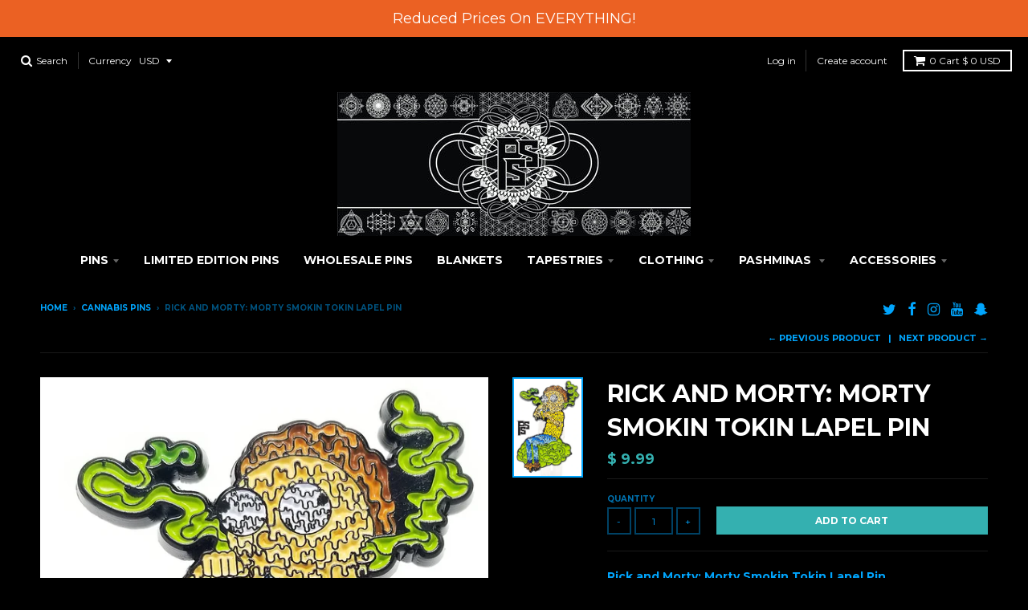

--- FILE ---
content_type: text/html; charset=utf-8
request_url: https://www.pinstopshop.com/collections/marijuana-pins/products/rick-and-morty-morty-smokin-tokin
body_size: 66239
content:
<!doctype html>
<!--[if IE 8]><html class="no-js lt-ie9" lang="en"> <![endif]-->
<!--[if IE 9 ]><html class="ie9 no-js"> <![endif]-->
<!--[if (gt IE 9)|!(IE)]><!--> <html class="no-js" lang="en"> <!--<![endif]-->
<head>
<!-- Snap Pixel Code -->
<script type='text/javascript'>
(function(e,t,n){if(e.snaptr)return;var a=e.snaptr=function()
{a.handleRequest?a.handleRequest.apply(a,arguments):a.queue.push(arguments)};
a.queue=[];var s='script';r=t.createElement(s);r.async=!0;
r.src=n;var u=t.getElementsByTagName(s)[0];
u.parentNode.insertBefore(r,u);})(window,document,
'https://sc-static.net/scevent.min.js');

snaptr('init', '76e275b3-17de-4efd-bd86-a6564b6653d7', {
'user_email': '__INSERT_USER_EMAIL__'
});

snaptr('track', 'PAGE_VIEW');

</script>
<!-- End Snap Pixel Code -->
  <meta charset="utf-8">
  <meta http-equiv="X-UA-Compatible" content="IE=edge,chrome=1">
  <link rel="canonical" href="https://www.pinstopshop.com/products/rick-and-morty-morty-smokin-tokin">
  <meta name="viewport" content="width=device-width,initial-scale=1">
  <meta name="theme-color" content="#34b0b0">

  
  <link rel="shortcut icon" href="//www.pinstopshop.com/cdn/shop/files/pinstop-logo-no-words_b619c0cf-ce36-4d39-824f-b808406c2356_32x32.jpg?v=1613749923" type="image/png" />
  

  <title>
    Rick and Morty: Morty Smokin Tokin Lapel Pin &ndash; PinStopShop
  </title>

  
  <meta name="description" content="Morty Smokin Token | Size: 1.75 inches | Type: Soft Enamel | Features: Double Posted | Artist: Timmar Jones">
  

  
<meta property="og:site_name" content="PinStopShop">
<meta property="og:url" content="https://www.pinstopshop.com/products/rick-and-morty-morty-smokin-tokin">
<meta property="og:title" content="Rick and Morty: Morty Smokin Tokin Lapel Pin">
<meta property="og:type" content="product">
<meta property="og:description" content="Morty Smokin Token | Size: 1.75 inches | Type: Soft Enamel | Features: Double Posted | Artist: Timmar Jones"><meta property="og:price:amount" content="9.99">
  <meta property="og:price:currency" content="USD"><meta property="og:image" content="http://www.pinstopshop.com/cdn/shop/products/Morty-Smokin-Tokin_New-Logo_1024x1024.jpg?v=1575516808"><meta property="og:image" content="http://www.pinstopshop.com/cdn/shop/products/youtube_button_74eee435-7d02-43ea-ae9d-ee5a1154744d_1024x1024.jpg?v=1575516808">
<meta property="og:image:secure_url" content="https://www.pinstopshop.com/cdn/shop/products/Morty-Smokin-Tokin_New-Logo_1024x1024.jpg?v=1575516808"><meta property="og:image:secure_url" content="https://www.pinstopshop.com/cdn/shop/products/youtube_button_74eee435-7d02-43ea-ae9d-ee5a1154744d_1024x1024.jpg?v=1575516808">

<meta name="twitter:site" content="@PinStopShop">
<meta name="twitter:card" content="summary_large_image">
<meta name="twitter:title" content="Rick and Morty: Morty Smokin Tokin Lapel Pin">
<meta name="twitter:description" content="Morty Smokin Token | Size: 1.75 inches | Type: Soft Enamel | Features: Double Posted | Artist: Timmar Jones">


  
  <script>window.performance && window.performance.mark && window.performance.mark('shopify.content_for_header.start');</script><meta id="shopify-digital-wallet" name="shopify-digital-wallet" content="/10632604/digital_wallets/dialog">
<meta name="shopify-checkout-api-token" content="793c8c19674e724234656414089af516">
<meta id="in-context-paypal-metadata" data-shop-id="10632604" data-venmo-supported="false" data-environment="production" data-locale="en_US" data-paypal-v4="true" data-currency="USD">
<link rel="alternate" type="application/json+oembed" href="https://www.pinstopshop.com/products/rick-and-morty-morty-smokin-tokin.oembed">
<script async="async" src="/checkouts/internal/preloads.js?locale=en-US"></script>
<link rel="preconnect" href="https://shop.app" crossorigin="anonymous">
<script async="async" src="https://shop.app/checkouts/internal/preloads.js?locale=en-US&shop_id=10632604" crossorigin="anonymous"></script>
<script id="apple-pay-shop-capabilities" type="application/json">{"shopId":10632604,"countryCode":"US","currencyCode":"USD","merchantCapabilities":["supports3DS"],"merchantId":"gid:\/\/shopify\/Shop\/10632604","merchantName":"PinStopShop","requiredBillingContactFields":["postalAddress","email"],"requiredShippingContactFields":["postalAddress","email"],"shippingType":"shipping","supportedNetworks":["visa","masterCard","amex","discover","elo","jcb"],"total":{"type":"pending","label":"PinStopShop","amount":"1.00"},"shopifyPaymentsEnabled":true,"supportsSubscriptions":true}</script>
<script id="shopify-features" type="application/json">{"accessToken":"793c8c19674e724234656414089af516","betas":["rich-media-storefront-analytics"],"domain":"www.pinstopshop.com","predictiveSearch":true,"shopId":10632604,"locale":"en"}</script>
<script>var Shopify = Shopify || {};
Shopify.shop = "pinstopshop.myshopify.com";
Shopify.locale = "en";
Shopify.currency = {"active":"USD","rate":"1.0"};
Shopify.country = "US";
Shopify.theme = {"name":"Electric Forest 2023","id":124968796243,"schema_name":"District","schema_version":"2.4.1","theme_store_id":735,"role":"main"};
Shopify.theme.handle = "null";
Shopify.theme.style = {"id":null,"handle":null};
Shopify.cdnHost = "www.pinstopshop.com/cdn";
Shopify.routes = Shopify.routes || {};
Shopify.routes.root = "/";</script>
<script type="module">!function(o){(o.Shopify=o.Shopify||{}).modules=!0}(window);</script>
<script>!function(o){function n(){var o=[];function n(){o.push(Array.prototype.slice.apply(arguments))}return n.q=o,n}var t=o.Shopify=o.Shopify||{};t.loadFeatures=n(),t.autoloadFeatures=n()}(window);</script>
<script>
  window.ShopifyPay = window.ShopifyPay || {};
  window.ShopifyPay.apiHost = "shop.app\/pay";
  window.ShopifyPay.redirectState = null;
</script>
<script id="shop-js-analytics" type="application/json">{"pageType":"product"}</script>
<script defer="defer" async type="module" src="//www.pinstopshop.com/cdn/shopifycloud/shop-js/modules/v2/client.init-shop-cart-sync_C5BV16lS.en.esm.js"></script>
<script defer="defer" async type="module" src="//www.pinstopshop.com/cdn/shopifycloud/shop-js/modules/v2/chunk.common_CygWptCX.esm.js"></script>
<script type="module">
  await import("//www.pinstopshop.com/cdn/shopifycloud/shop-js/modules/v2/client.init-shop-cart-sync_C5BV16lS.en.esm.js");
await import("//www.pinstopshop.com/cdn/shopifycloud/shop-js/modules/v2/chunk.common_CygWptCX.esm.js");

  window.Shopify.SignInWithShop?.initShopCartSync?.({"fedCMEnabled":true,"windoidEnabled":true});

</script>
<script>
  window.Shopify = window.Shopify || {};
  if (!window.Shopify.featureAssets) window.Shopify.featureAssets = {};
  window.Shopify.featureAssets['shop-js'] = {"shop-cart-sync":["modules/v2/client.shop-cart-sync_ZFArdW7E.en.esm.js","modules/v2/chunk.common_CygWptCX.esm.js"],"init-fed-cm":["modules/v2/client.init-fed-cm_CmiC4vf6.en.esm.js","modules/v2/chunk.common_CygWptCX.esm.js"],"shop-button":["modules/v2/client.shop-button_tlx5R9nI.en.esm.js","modules/v2/chunk.common_CygWptCX.esm.js"],"shop-cash-offers":["modules/v2/client.shop-cash-offers_DOA2yAJr.en.esm.js","modules/v2/chunk.common_CygWptCX.esm.js","modules/v2/chunk.modal_D71HUcav.esm.js"],"init-windoid":["modules/v2/client.init-windoid_sURxWdc1.en.esm.js","modules/v2/chunk.common_CygWptCX.esm.js"],"shop-toast-manager":["modules/v2/client.shop-toast-manager_ClPi3nE9.en.esm.js","modules/v2/chunk.common_CygWptCX.esm.js"],"init-shop-email-lookup-coordinator":["modules/v2/client.init-shop-email-lookup-coordinator_B8hsDcYM.en.esm.js","modules/v2/chunk.common_CygWptCX.esm.js"],"init-shop-cart-sync":["modules/v2/client.init-shop-cart-sync_C5BV16lS.en.esm.js","modules/v2/chunk.common_CygWptCX.esm.js"],"avatar":["modules/v2/client.avatar_BTnouDA3.en.esm.js"],"pay-button":["modules/v2/client.pay-button_FdsNuTd3.en.esm.js","modules/v2/chunk.common_CygWptCX.esm.js"],"init-customer-accounts":["modules/v2/client.init-customer-accounts_DxDtT_ad.en.esm.js","modules/v2/client.shop-login-button_C5VAVYt1.en.esm.js","modules/v2/chunk.common_CygWptCX.esm.js","modules/v2/chunk.modal_D71HUcav.esm.js"],"init-shop-for-new-customer-accounts":["modules/v2/client.init-shop-for-new-customer-accounts_ChsxoAhi.en.esm.js","modules/v2/client.shop-login-button_C5VAVYt1.en.esm.js","modules/v2/chunk.common_CygWptCX.esm.js","modules/v2/chunk.modal_D71HUcav.esm.js"],"shop-login-button":["modules/v2/client.shop-login-button_C5VAVYt1.en.esm.js","modules/v2/chunk.common_CygWptCX.esm.js","modules/v2/chunk.modal_D71HUcav.esm.js"],"init-customer-accounts-sign-up":["modules/v2/client.init-customer-accounts-sign-up_CPSyQ0Tj.en.esm.js","modules/v2/client.shop-login-button_C5VAVYt1.en.esm.js","modules/v2/chunk.common_CygWptCX.esm.js","modules/v2/chunk.modal_D71HUcav.esm.js"],"shop-follow-button":["modules/v2/client.shop-follow-button_Cva4Ekp9.en.esm.js","modules/v2/chunk.common_CygWptCX.esm.js","modules/v2/chunk.modal_D71HUcav.esm.js"],"checkout-modal":["modules/v2/client.checkout-modal_BPM8l0SH.en.esm.js","modules/v2/chunk.common_CygWptCX.esm.js","modules/v2/chunk.modal_D71HUcav.esm.js"],"lead-capture":["modules/v2/client.lead-capture_Bi8yE_yS.en.esm.js","modules/v2/chunk.common_CygWptCX.esm.js","modules/v2/chunk.modal_D71HUcav.esm.js"],"shop-login":["modules/v2/client.shop-login_D6lNrXab.en.esm.js","modules/v2/chunk.common_CygWptCX.esm.js","modules/v2/chunk.modal_D71HUcav.esm.js"],"payment-terms":["modules/v2/client.payment-terms_CZxnsJam.en.esm.js","modules/v2/chunk.common_CygWptCX.esm.js","modules/v2/chunk.modal_D71HUcav.esm.js"]};
</script>
<script>(function() {
  var isLoaded = false;
  function asyncLoad() {
    if (isLoaded) return;
    isLoaded = true;
    var urls = ["https:\/\/js.smile.io\/v1\/smile-shopify.js?shop=pinstopshop.myshopify.com","https:\/\/chimpstatic.com\/mcjs-connected\/js\/users\/8b4431af36bb015d30e7ecd12\/8de6b0eace2e6a95a196bc6c0.js?shop=pinstopshop.myshopify.com","\/\/cdn.shopify.com\/proxy\/386e82f62a1b1162273dc5e03328fcec450cfc2eabefd65fca2f76d0e71afcde\/forms-akamai.smsbump.com\/606839\/form_174655.js?ver=1715937895\u0026shop=pinstopshop.myshopify.com\u0026sp-cache-control=cHVibGljLCBtYXgtYWdlPTkwMA"];
    for (var i = 0; i < urls.length; i++) {
      var s = document.createElement('script');
      s.type = 'text/javascript';
      s.async = true;
      s.src = urls[i];
      var x = document.getElementsByTagName('script')[0];
      x.parentNode.insertBefore(s, x);
    }
  };
  if(window.attachEvent) {
    window.attachEvent('onload', asyncLoad);
  } else {
    window.addEventListener('load', asyncLoad, false);
  }
})();</script>
<script id="__st">var __st={"a":10632604,"offset":-21600,"reqid":"72e906dc-6b09-4cdf-8df9-d4fad5f35eeb-1768792274","pageurl":"www.pinstopshop.com\/collections\/marijuana-pins\/products\/rick-and-morty-morty-smokin-tokin","u":"f6167ea9336a","p":"product","rtyp":"product","rid":276995932184};</script>
<script>window.ShopifyPaypalV4VisibilityTracking = true;</script>
<script id="captcha-bootstrap">!function(){'use strict';const t='contact',e='account',n='new_comment',o=[[t,t],['blogs',n],['comments',n],[t,'customer']],c=[[e,'customer_login'],[e,'guest_login'],[e,'recover_customer_password'],[e,'create_customer']],r=t=>t.map((([t,e])=>`form[action*='/${t}']:not([data-nocaptcha='true']) input[name='form_type'][value='${e}']`)).join(','),a=t=>()=>t?[...document.querySelectorAll(t)].map((t=>t.form)):[];function s(){const t=[...o],e=r(t);return a(e)}const i='password',u='form_key',d=['recaptcha-v3-token','g-recaptcha-response','h-captcha-response',i],f=()=>{try{return window.sessionStorage}catch{return}},m='__shopify_v',_=t=>t.elements[u];function p(t,e,n=!1){try{const o=window.sessionStorage,c=JSON.parse(o.getItem(e)),{data:r}=function(t){const{data:e,action:n}=t;return t[m]||n?{data:e,action:n}:{data:t,action:n}}(c);for(const[e,n]of Object.entries(r))t.elements[e]&&(t.elements[e].value=n);n&&o.removeItem(e)}catch(o){console.error('form repopulation failed',{error:o})}}const l='form_type',E='cptcha';function T(t){t.dataset[E]=!0}const w=window,h=w.document,L='Shopify',v='ce_forms',y='captcha';let A=!1;((t,e)=>{const n=(g='f06e6c50-85a8-45c8-87d0-21a2b65856fe',I='https://cdn.shopify.com/shopifycloud/storefront-forms-hcaptcha/ce_storefront_forms_captcha_hcaptcha.v1.5.2.iife.js',D={infoText:'Protected by hCaptcha',privacyText:'Privacy',termsText:'Terms'},(t,e,n)=>{const o=w[L][v],c=o.bindForm;if(c)return c(t,g,e,D).then(n);var r;o.q.push([[t,g,e,D],n]),r=I,A||(h.body.append(Object.assign(h.createElement('script'),{id:'captcha-provider',async:!0,src:r})),A=!0)});var g,I,D;w[L]=w[L]||{},w[L][v]=w[L][v]||{},w[L][v].q=[],w[L][y]=w[L][y]||{},w[L][y].protect=function(t,e){n(t,void 0,e),T(t)},Object.freeze(w[L][y]),function(t,e,n,w,h,L){const[v,y,A,g]=function(t,e,n){const i=e?o:[],u=t?c:[],d=[...i,...u],f=r(d),m=r(i),_=r(d.filter((([t,e])=>n.includes(e))));return[a(f),a(m),a(_),s()]}(w,h,L),I=t=>{const e=t.target;return e instanceof HTMLFormElement?e:e&&e.form},D=t=>v().includes(t);t.addEventListener('submit',(t=>{const e=I(t);if(!e)return;const n=D(e)&&!e.dataset.hcaptchaBound&&!e.dataset.recaptchaBound,o=_(e),c=g().includes(e)&&(!o||!o.value);(n||c)&&t.preventDefault(),c&&!n&&(function(t){try{if(!f())return;!function(t){const e=f();if(!e)return;const n=_(t);if(!n)return;const o=n.value;o&&e.removeItem(o)}(t);const e=Array.from(Array(32),(()=>Math.random().toString(36)[2])).join('');!function(t,e){_(t)||t.append(Object.assign(document.createElement('input'),{type:'hidden',name:u})),t.elements[u].value=e}(t,e),function(t,e){const n=f();if(!n)return;const o=[...t.querySelectorAll(`input[type='${i}']`)].map((({name:t})=>t)),c=[...d,...o],r={};for(const[a,s]of new FormData(t).entries())c.includes(a)||(r[a]=s);n.setItem(e,JSON.stringify({[m]:1,action:t.action,data:r}))}(t,e)}catch(e){console.error('failed to persist form',e)}}(e),e.submit())}));const S=(t,e)=>{t&&!t.dataset[E]&&(n(t,e.some((e=>e===t))),T(t))};for(const o of['focusin','change'])t.addEventListener(o,(t=>{const e=I(t);D(e)&&S(e,y())}));const B=e.get('form_key'),M=e.get(l),P=B&&M;t.addEventListener('DOMContentLoaded',(()=>{const t=y();if(P)for(const e of t)e.elements[l].value===M&&p(e,B);[...new Set([...A(),...v().filter((t=>'true'===t.dataset.shopifyCaptcha))])].forEach((e=>S(e,t)))}))}(h,new URLSearchParams(w.location.search),n,t,e,['guest_login'])})(!0,!0)}();</script>
<script integrity="sha256-4kQ18oKyAcykRKYeNunJcIwy7WH5gtpwJnB7kiuLZ1E=" data-source-attribution="shopify.loadfeatures" defer="defer" src="//www.pinstopshop.com/cdn/shopifycloud/storefront/assets/storefront/load_feature-a0a9edcb.js" crossorigin="anonymous"></script>
<script crossorigin="anonymous" defer="defer" src="//www.pinstopshop.com/cdn/shopifycloud/storefront/assets/shopify_pay/storefront-65b4c6d7.js?v=20250812"></script>
<script data-source-attribution="shopify.dynamic_checkout.dynamic.init">var Shopify=Shopify||{};Shopify.PaymentButton=Shopify.PaymentButton||{isStorefrontPortableWallets:!0,init:function(){window.Shopify.PaymentButton.init=function(){};var t=document.createElement("script");t.src="https://www.pinstopshop.com/cdn/shopifycloud/portable-wallets/latest/portable-wallets.en.js",t.type="module",document.head.appendChild(t)}};
</script>
<script data-source-attribution="shopify.dynamic_checkout.buyer_consent">
  function portableWalletsHideBuyerConsent(e){var t=document.getElementById("shopify-buyer-consent"),n=document.getElementById("shopify-subscription-policy-button");t&&n&&(t.classList.add("hidden"),t.setAttribute("aria-hidden","true"),n.removeEventListener("click",e))}function portableWalletsShowBuyerConsent(e){var t=document.getElementById("shopify-buyer-consent"),n=document.getElementById("shopify-subscription-policy-button");t&&n&&(t.classList.remove("hidden"),t.removeAttribute("aria-hidden"),n.addEventListener("click",e))}window.Shopify?.PaymentButton&&(window.Shopify.PaymentButton.hideBuyerConsent=portableWalletsHideBuyerConsent,window.Shopify.PaymentButton.showBuyerConsent=portableWalletsShowBuyerConsent);
</script>
<script data-source-attribution="shopify.dynamic_checkout.cart.bootstrap">document.addEventListener("DOMContentLoaded",(function(){function t(){return document.querySelector("shopify-accelerated-checkout-cart, shopify-accelerated-checkout")}if(t())Shopify.PaymentButton.init();else{new MutationObserver((function(e,n){t()&&(Shopify.PaymentButton.init(),n.disconnect())})).observe(document.body,{childList:!0,subtree:!0})}}));
</script>
<link id="shopify-accelerated-checkout-styles" rel="stylesheet" media="screen" href="https://www.pinstopshop.com/cdn/shopifycloud/portable-wallets/latest/accelerated-checkout-backwards-compat.css" crossorigin="anonymous">
<style id="shopify-accelerated-checkout-cart">
        #shopify-buyer-consent {
  margin-top: 1em;
  display: inline-block;
  width: 100%;
}

#shopify-buyer-consent.hidden {
  display: none;
}

#shopify-subscription-policy-button {
  background: none;
  border: none;
  padding: 0;
  text-decoration: underline;
  font-size: inherit;
  cursor: pointer;
}

#shopify-subscription-policy-button::before {
  box-shadow: none;
}

      </style>

<script>window.performance && window.performance.mark && window.performance.mark('shopify.content_for_header.end');</script>

<script>window.BOLD = window.BOLD || {};
    window.BOLD.common = window.BOLD.common || {};
    window.BOLD.common.Shopify = window.BOLD.common.Shopify || {};
    window.BOLD.common.Shopify.shop = {
      domain: 'www.pinstopshop.com',
      permanent_domain: 'pinstopshop.myshopify.com',
      url: 'https://www.pinstopshop.com',
      secure_url: 'https://www.pinstopshop.com',
      money_format: "$ {{amount}}",
      currency: "USD"
    };
    window.BOLD.common.Shopify.customer = {
      id: null,
      tags: null,
    };
    window.BOLD.common.Shopify.cart = {"note":null,"attributes":{},"original_total_price":0,"total_price":0,"total_discount":0,"total_weight":0.0,"item_count":0,"items":[],"requires_shipping":false,"currency":"USD","items_subtotal_price":0,"cart_level_discount_applications":[],"checkout_charge_amount":0};
    window.BOLD.common.template = 'product';window.BOLD.common.Shopify.formatMoney = function(money, format) {
        function n(t, e) {
            return "undefined" == typeof t ? e : t
        }
        function r(t, e, r, i) {
            if (e = n(e, 2),
                r = n(r, ","),
                i = n(i, "."),
            isNaN(t) || null == t)
                return 0;
            t = (t / 100).toFixed(e);
            var o = t.split(".")
                , a = o[0].replace(/(\d)(?=(\d\d\d)+(?!\d))/g, "$1" + r)
                , s = o[1] ? i + o[1] : "";
            return a + s
        }
        "string" == typeof money && (money = money.replace(".", ""));
        var i = ""
            , o = /\{\{\s*(\w+)\s*\}\}/
            , a = format || window.BOLD.common.Shopify.shop.money_format || window.Shopify.money_format || "$ {{ amount }}";
        switch (a.match(o)[1]) {
            case "amount":
                i = r(money, 2, ",", ".");
                break;
            case "amount_no_decimals":
                i = r(money, 0, ",", ".");
                break;
            case "amount_with_comma_separator":
                i = r(money, 2, ".", ",");
                break;
            case "amount_no_decimals_with_comma_separator":
                i = r(money, 0, ".", ",");
                break;
            case "amount_with_space_separator":
                i = r(money, 2, " ", ",");
                break;
            case "amount_no_decimals_with_space_separator":
                i = r(money, 0, " ", ",");
                break;
            case "amount_with_apostrophe_separator":
                i = r(money, 2, "'", ".");
                break;
        }
        return a.replace(o, i);
    };
    window.BOLD.common.Shopify.saveProduct = function (handle, product) {
      if (typeof handle === 'string' && typeof window.BOLD.common.Shopify.products[handle] === 'undefined') {
        if (typeof product === 'number') {
          window.BOLD.common.Shopify.handles[product] = handle;
          product = { id: product };
        }
        window.BOLD.common.Shopify.products[handle] = product;
      }
    };
    window.BOLD.common.Shopify.saveVariant = function (variant_id, variant) {
      if (typeof variant_id === 'number' && typeof window.BOLD.common.Shopify.variants[variant_id] === 'undefined') {
        window.BOLD.common.Shopify.variants[variant_id] = variant;
      }
    };window.BOLD.common.Shopify.products = window.BOLD.common.Shopify.products || {};
    window.BOLD.common.Shopify.variants = window.BOLD.common.Shopify.variants || {};
    window.BOLD.common.Shopify.handles = window.BOLD.common.Shopify.handles || {};window.BOLD.common.Shopify.handle = "rick-and-morty-morty-smokin-tokin"
window.BOLD.common.Shopify.saveProduct("rick-and-morty-morty-smokin-tokin", 276995932184);window.BOLD.common.Shopify.saveVariant(3051606704152, { product_id: 276995932184, product_handle: "rick-and-morty-morty-smokin-tokin", price: 999, group_id: '', csp_metafield: {}});window.BOLD.apps_installed = {"Brain":1,"Product Upsell":3} || {};window.BOLD.common.Shopify.saveProduct("mario-star-dabbin", 276995047448);window.BOLD.common.Shopify.saveVariant(3051575836696, { product_id: 276995047448, product_handle: "mario-star-dabbin", price: 999, group_id: '', csp_metafield: {}});window.BOLD.common.Shopify.saveProduct("pikachu-blast-off", 276996161560);window.BOLD.common.Shopify.saveVariant(3051620827160, { product_id: 276996161560, product_handle: "pikachu-blast-off", price: 999, group_id: '', csp_metafield: {}});window.BOLD.common.Shopify.saveProduct("rick-dabbing-morty", 276994064408);window.BOLD.common.Shopify.saveVariant(12522314334291, { product_id: 276994064408, product_handle: "rick-dabbing-morty", price: 999, group_id: '', csp_metafield: {}});window.BOLD.common.Shopify.saveProduct("rick-and-morty-morty-smokin-tokin", 276995932184);window.BOLD.common.Shopify.saveVariant(3051606704152, { product_id: 276995932184, product_handle: "rick-and-morty-morty-smokin-tokin", price: 999, group_id: '', csp_metafield: {}});window.BOLD.common.Shopify.saveProduct("bugsbunnypin", 1333528395859);window.BOLD.common.Shopify.saveVariant(12351244566611, { product_id: 1333528395859, product_handle: "bugsbunnypin", price: 699, group_id: '', csp_metafield: {}});window.BOLD.common.Shopify.saveProduct("dead-bear-stay-high-stay-fly", 4721054613587);window.BOLD.common.Shopify.saveVariant(32334112129107, { product_id: 4721054613587, product_handle: "dead-bear-stay-high-stay-fly", price: 999, group_id: '', csp_metafield: {}});window.BOLD.common.Shopify.saveVariant(32334112161875, { product_id: 4721054613587, product_handle: "dead-bear-stay-high-stay-fly", price: 999, group_id: '', csp_metafield: {}});window.BOLD.common.Shopify.saveVariant(32334112194643, { product_id: 4721054613587, product_handle: "dead-bear-stay-high-stay-fly", price: 999, group_id: '', csp_metafield: {}});window.BOLD.common.Shopify.saveVariant(32334112227411, { product_id: 4721054613587, product_handle: "dead-bear-stay-high-stay-fly", price: 999, group_id: '', csp_metafield: {}});window.BOLD.common.Shopify.saveVariant(32334112260179, { product_id: 4721054613587, product_handle: "dead-bear-stay-high-stay-fly", price: 999, group_id: '', csp_metafield: {}});window.BOLD.common.Shopify.saveProduct("pot-smoking-pot-v-2", 6626626338899);window.BOLD.common.Shopify.saveVariant(39480078008403, { product_id: 6626626338899, product_handle: "pot-smoking-pot-v-2", price: 899, group_id: '', csp_metafield: {}});window.BOLD.common.Shopify.saveProduct("shaggy-and-scooby-doobie-lapel-pin", 6706555289683);window.BOLD.common.Shopify.saveVariant(39697288265811, { product_id: 6706555289683, product_handle: "shaggy-and-scooby-doobie-lapel-pin", price: 999, group_id: '', csp_metafield: {}});window.BOLD.common.Shopify.saveProduct("mystery-machine-lapel-pin", 6706501779539);window.BOLD.common.Shopify.saveVariant(39697083301971, { product_id: 6706501779539, product_handle: "mystery-machine-lapel-pin", price: 999, group_id: '', csp_metafield: {}});window.BOLD.common.Shopify.saveProduct("pot-smoking-pot-lapel-pin", 4721053106259);window.BOLD.common.Shopify.saveVariant(32334080245843, { product_id: 4721053106259, product_handle: "pot-smoking-pot-lapel-pin", price: 899, group_id: '', csp_metafield: {}});window.BOLD.common.Shopify.saveProduct("juul-lapel-pin", 7604618395731);window.BOLD.common.Shopify.saveVariant(42712763498579, { product_id: 7604618395731, product_handle: "juul-lapel-pin", price: 999, group_id: '', csp_metafield: {}});window.BOLD.common.Shopify.metafields = window.BOLD.common.Shopify.metafields || {};window.BOLD.common.Shopify.metafields["bold_rp"] = {};window.BOLD.common.Shopify.metafields["bold_csp_defaults"] = {};window.BOLD.common.cacheParams = window.BOLD.common.cacheParams || {};
</script><link href="//www.pinstopshop.com/cdn/shop/t/39/assets/bold-upsell.css?v=51915886505602322711685815676" rel="stylesheet" type="text/css" media="all" />
<link href="//www.pinstopshop.com/cdn/shop/t/39/assets/bold-upsell-custom.css?v=150135899998303055901685815676" rel="stylesheet" type="text/css" media="all" /><script>
          var currentScript = document.currentScript || document.scripts[document.scripts.length - 1];
          var boldVariantIds =[3051606704152];
          var boldProductHandle ="rick-and-morty-morty-smokin-tokin";
          var BOLD = BOLD || {};
          BOLD.products = BOLD.products || {};
          BOLD.variant_lookup = BOLD.variant_lookup || {};
          if (window.BOLD && !BOLD.common) {
              BOLD.common = BOLD.common || {};
              BOLD.common.Shopify = BOLD.common.Shopify || {};
              window.BOLD.common.Shopify.products = window.BOLD.common.Shopify.products || {};
              window.BOLD.common.Shopify.variants = window.BOLD.common.Shopify.variants || {};
              window.BOLD.common.Shopify.handles = window.BOLD.common.Shopify.handles || {};
              window.BOLD.common.Shopify.saveProduct = function (handle, product) {
                  if (typeof handle === 'string' && typeof window.BOLD.common.Shopify.products[handle] === 'undefined') {
                      if (typeof product === 'number') {
                          window.BOLD.common.Shopify.handles[product] = handle;
                          product = { id: product };
                      }
                      window.BOLD.common.Shopify.products[handle] = product;
                  }
              };
              window.BOLD.common.Shopify.saveVariant = function (variant_id, variant) {
                  if (typeof variant_id === 'number' && typeof window.BOLD.common.Shopify.variants[variant_id] === 'undefined') {
                      window.BOLD.common.Shopify.variants[variant_id] = variant;
                  }
              };
          }

          for (var boldIndex = 0; boldIndex < boldVariantIds.length; boldIndex = boldIndex + 1) {
            BOLD.variant_lookup[boldVariantIds[boldIndex]] = boldProductHandle;
          }

          BOLD.products[boldProductHandle] ={
    "id":276995932184,
    "title":"Rick and Morty: Morty Smokin Tokin Lapel Pin","handle":"rick-and-morty-morty-smokin-tokin",
    "description":"\u003cp\u003e\u003cstrong\u003eRick and Morty: Morty Smokin Tokin Lapel Pin\u003c\/strong\u003e\u003cbr\u003e\u003cbr\u003e\u003cstrong\u003eHow many were made?:\u003c\/strong\u003e\u003cbr\u003eOpen edition\u003cbr\u003e\u003cbr\u003e\u003cstrong\u003eSize:\u003c\/strong\u003e\u003cbr\u003e1.75 inches\u003cbr\u003e\u003cbr\u003e\u003cstrong\u003eHow many back-posts\/clutches?:\u003c\/strong\u003e\u003cbr\u003eAll our pins come with at least 2 back-posts\u003cbr\u003e\u003cbr\u003e\u003cstrong\u003eArtist:\u003cbr\u003e\u003c\/strong\u003eTimmar Jones\u003cbr\u003e\u003cbr\u003e\u003cstrong\u003eOur Guarantee:\u003cbr\u003e\u003c\/strong\u003e\u003cspan\u003eBuy with confidence! At PinStopShop, all of our pins are packaged with care! We go the extra mile ensuring that every single pin is wrapped with at least 1 layer of bubble wrap and packaged in a bubble mailer for added protection! Your satisfaction is GUARANTEED. If you are unhappy with your purchase for ANY reason, send it back within 30 days for a full refund (not including shipping costs).\u003c\/span\u003e\u003cspan\u003e \u003c\/span\u003e \u003cbr\u003e\u003c\/p\u003e\n\u003cp\u003e\u003cspan\u003e\u003cstrong\u003eInternational Shipping: \u003c\/strong\u003eYour Items will be packaged and shipped the same or next day that of you ordered.  \u003cstrong\u003eWe do ship worldwide!\u003c\/strong\u003e  Sorry but International Shipping is not FREE.   Please be patient and note that delivery times will vary depending on your location. Also, customs may charge an extra varying fee upon arrival. Hope this explains what you need to know about Int. Shipping.\u003c\/span\u003e\u003cbr\u003e\u003cbr\u003e\u003cstrong\u003e\u003c\/strong\u003e\u003cbr\u003e\u003cbr\u003e\u003cbr\u003e\u003c\/p\u003e\n\u003ch1\u003e\u003cbr\u003e\u003c\/h1\u003e\n\u003cp\u003e\u003cimg src=\"https:\/\/cdn.shopify.com\/s\/files\/1\/1063\/2604\/files\/Safe_Checkout_options_480x480.jpg?v=1573412557\" alt=\"\"\u003e\u003c\/p\u003e\n\u003cp\u003e \u003cem\u003e\u003ciframe width=\"560\" height=\"315\" src=\"https:\/\/www.youtube.com\/embed\/TBX-A6krmFo\" frameborder=\"0\" allow=\"autoplay; encrypted-media\" allowfullscreen=\"\"\u003e\u003c\/iframe\u003e\u003c\/em\u003e\u003c\/p\u003e",
    "published_at":"2022-01-07T20:45:12",
    "created_at":"2018-01-13T13:26:27",
    "vendor":"PinStopShop",
    "type":"pin",
    "tags":["cannabis pin","marijuana","Marijuana Pin","Psychedelic Pin","Rick and morty","rick and morty pin","RNMpin","smoking pin","weed pin"],
    "price":999,
    "price_min":999,
    "price_max":999,
    "price_varies":false,
    "compare_at_price":null,
    "compare_at_price_min":0,
    "compare_at_price_max":0,
    "compare_at_price_varies":false,
    "all_variant_ids":[3051606704152],
    "variants":[{"id":3051606704152,"title":"Default Title","option1":"Default Title","option2":null,"option3":null,"sku":"1049","requires_shipping":true,"taxable":true,"featured_image":null,"available":true,"name":"Rick and Morty: Morty Smokin Tokin Lapel Pin","public_title":null,"options":["Default Title"],"price":999,"weight":23,"compare_at_price":null,"inventory_quantity":50,"inventory_management":"shopify","inventory_policy":"deny","barcode":"","requires_selling_plan":false,"selling_plan_allocations":[]}],
    "available":null,"images":["\/\/www.pinstopshop.com\/cdn\/shop\/products\/Morty-Smokin-Tokin_New-Logo.jpg?v=1575516808","\/\/www.pinstopshop.com\/cdn\/shop\/products\/youtube_button_74eee435-7d02-43ea-ae9d-ee5a1154744d.jpg?v=1575516808"],"featured_image":"\/\/www.pinstopshop.com\/cdn\/shop\/products\/Morty-Smokin-Tokin_New-Logo.jpg?v=1575516808",
    "options":["Title"],
    "url":"\/products\/rick-and-morty-morty-smokin-tokin"};var boldCSPMetafields = {};
          var boldTempProduct ={"id":276995932184,"title":"Rick and Morty: Morty Smokin Tokin Lapel Pin","handle":"rick-and-morty-morty-smokin-tokin","description":"\u003cp\u003e\u003cstrong\u003eRick and Morty: Morty Smokin Tokin Lapel Pin\u003c\/strong\u003e\u003cbr\u003e\u003cbr\u003e\u003cstrong\u003eHow many were made?:\u003c\/strong\u003e\u003cbr\u003eOpen edition\u003cbr\u003e\u003cbr\u003e\u003cstrong\u003eSize:\u003c\/strong\u003e\u003cbr\u003e1.75 inches\u003cbr\u003e\u003cbr\u003e\u003cstrong\u003eHow many back-posts\/clutches?:\u003c\/strong\u003e\u003cbr\u003eAll our pins come with at least 2 back-posts\u003cbr\u003e\u003cbr\u003e\u003cstrong\u003eArtist:\u003cbr\u003e\u003c\/strong\u003eTimmar Jones\u003cbr\u003e\u003cbr\u003e\u003cstrong\u003eOur Guarantee:\u003cbr\u003e\u003c\/strong\u003e\u003cspan\u003eBuy with confidence! At PinStopShop, all of our pins are packaged with care! We go the extra mile ensuring that every single pin is wrapped with at least 1 layer of bubble wrap and packaged in a bubble mailer for added protection! Your satisfaction is GUARANTEED. If you are unhappy with your purchase for ANY reason, send it back within 30 days for a full refund (not including shipping costs).\u003c\/span\u003e\u003cspan\u003e \u003c\/span\u003e \u003cbr\u003e\u003c\/p\u003e\n\u003cp\u003e\u003cspan\u003e\u003cstrong\u003eInternational Shipping: \u003c\/strong\u003eYour Items will be packaged and shipped the same or next day that of you ordered.  \u003cstrong\u003eWe do ship worldwide!\u003c\/strong\u003e  Sorry but International Shipping is not FREE.   Please be patient and note that delivery times will vary depending on your location. Also, customs may charge an extra varying fee upon arrival. Hope this explains what you need to know about Int. Shipping.\u003c\/span\u003e\u003cbr\u003e\u003cbr\u003e\u003cstrong\u003e\u003c\/strong\u003e\u003cbr\u003e\u003cbr\u003e\u003cbr\u003e\u003c\/p\u003e\n\u003ch1\u003e\u003cbr\u003e\u003c\/h1\u003e\n\u003cp\u003e\u003cimg src=\"https:\/\/cdn.shopify.com\/s\/files\/1\/1063\/2604\/files\/Safe_Checkout_options_480x480.jpg?v=1573412557\" alt=\"\"\u003e\u003c\/p\u003e\n\u003cp\u003e \u003cem\u003e\u003ciframe width=\"560\" height=\"315\" src=\"https:\/\/www.youtube.com\/embed\/TBX-A6krmFo\" frameborder=\"0\" allow=\"autoplay; encrypted-media\" allowfullscreen=\"\"\u003e\u003c\/iframe\u003e\u003c\/em\u003e\u003c\/p\u003e","published_at":"2022-01-07T20:45:12-06:00","created_at":"2018-01-13T13:26:27-06:00","vendor":"PinStopShop","type":"pin","tags":["cannabis pin","marijuana","Marijuana Pin","Psychedelic Pin","Rick and morty","rick and morty pin","RNMpin","smoking pin","weed pin"],"price":999,"price_min":999,"price_max":999,"available":true,"price_varies":false,"compare_at_price":null,"compare_at_price_min":0,"compare_at_price_max":0,"compare_at_price_varies":false,"variants":[{"id":3051606704152,"title":"Default Title","option1":"Default Title","option2":null,"option3":null,"sku":"1049","requires_shipping":true,"taxable":true,"featured_image":null,"available":true,"name":"Rick and Morty: Morty Smokin Tokin Lapel Pin","public_title":null,"options":["Default Title"],"price":999,"weight":23,"compare_at_price":null,"inventory_quantity":50,"inventory_management":"shopify","inventory_policy":"deny","barcode":"","requires_selling_plan":false,"selling_plan_allocations":[]}],"images":["\/\/www.pinstopshop.com\/cdn\/shop\/products\/Morty-Smokin-Tokin_New-Logo.jpg?v=1575516808","\/\/www.pinstopshop.com\/cdn\/shop\/products\/youtube_button_74eee435-7d02-43ea-ae9d-ee5a1154744d.jpg?v=1575516808"],"featured_image":"\/\/www.pinstopshop.com\/cdn\/shop\/products\/Morty-Smokin-Tokin_New-Logo.jpg?v=1575516808","options":["Title"],"media":[{"alt":null,"id":1557153874003,"position":1,"preview_image":{"aspect_ratio":0.691,"height":1902,"width":1314,"src":"\/\/www.pinstopshop.com\/cdn\/shop\/products\/Morty-Smokin-Tokin_New-Logo.jpg?v=1575516808"},"aspect_ratio":0.691,"height":1902,"media_type":"image","src":"\/\/www.pinstopshop.com\/cdn\/shop\/products\/Morty-Smokin-Tokin_New-Logo.jpg?v=1575516808","width":1314},{"alt":"https:\/\/youtu.be\/TBX-A6krmFo","id":1435380973651,"position":2,"preview_image":{"aspect_ratio":1.0,"height":550,"width":550,"src":"\/\/www.pinstopshop.com\/cdn\/shop\/products\/youtube_button_74eee435-7d02-43ea-ae9d-ee5a1154744d.jpg?v=1575516808"},"aspect_ratio":1.0,"height":550,"media_type":"image","src":"\/\/www.pinstopshop.com\/cdn\/shop\/products\/youtube_button_74eee435-7d02-43ea-ae9d-ee5a1154744d.jpg?v=1575516808","width":550}],"requires_selling_plan":false,"selling_plan_groups":[],"content":"\u003cp\u003e\u003cstrong\u003eRick and Morty: Morty Smokin Tokin Lapel Pin\u003c\/strong\u003e\u003cbr\u003e\u003cbr\u003e\u003cstrong\u003eHow many were made?:\u003c\/strong\u003e\u003cbr\u003eOpen edition\u003cbr\u003e\u003cbr\u003e\u003cstrong\u003eSize:\u003c\/strong\u003e\u003cbr\u003e1.75 inches\u003cbr\u003e\u003cbr\u003e\u003cstrong\u003eHow many back-posts\/clutches?:\u003c\/strong\u003e\u003cbr\u003eAll our pins come with at least 2 back-posts\u003cbr\u003e\u003cbr\u003e\u003cstrong\u003eArtist:\u003cbr\u003e\u003c\/strong\u003eTimmar Jones\u003cbr\u003e\u003cbr\u003e\u003cstrong\u003eOur Guarantee:\u003cbr\u003e\u003c\/strong\u003e\u003cspan\u003eBuy with confidence! At PinStopShop, all of our pins are packaged with care! We go the extra mile ensuring that every single pin is wrapped with at least 1 layer of bubble wrap and packaged in a bubble mailer for added protection! Your satisfaction is GUARANTEED. If you are unhappy with your purchase for ANY reason, send it back within 30 days for a full refund (not including shipping costs).\u003c\/span\u003e\u003cspan\u003e \u003c\/span\u003e \u003cbr\u003e\u003c\/p\u003e\n\u003cp\u003e\u003cspan\u003e\u003cstrong\u003eInternational Shipping: \u003c\/strong\u003eYour Items will be packaged and shipped the same or next day that of you ordered.  \u003cstrong\u003eWe do ship worldwide!\u003c\/strong\u003e  Sorry but International Shipping is not FREE.   Please be patient and note that delivery times will vary depending on your location. Also, customs may charge an extra varying fee upon arrival. Hope this explains what you need to know about Int. Shipping.\u003c\/span\u003e\u003cbr\u003e\u003cbr\u003e\u003cstrong\u003e\u003c\/strong\u003e\u003cbr\u003e\u003cbr\u003e\u003cbr\u003e\u003c\/p\u003e\n\u003ch1\u003e\u003cbr\u003e\u003c\/h1\u003e\n\u003cp\u003e\u003cimg src=\"https:\/\/cdn.shopify.com\/s\/files\/1\/1063\/2604\/files\/Safe_Checkout_options_480x480.jpg?v=1573412557\" alt=\"\"\u003e\u003c\/p\u003e\n\u003cp\u003e \u003cem\u003e\u003ciframe width=\"560\" height=\"315\" src=\"https:\/\/www.youtube.com\/embed\/TBX-A6krmFo\" frameborder=\"0\" allow=\"autoplay; encrypted-media\" allowfullscreen=\"\"\u003e\u003c\/iframe\u003e\u003c\/em\u003e\u003c\/p\u003e"};
          var bold_rp =[{}];
          if(boldTempProduct){
            window.BOLD.common.Shopify.saveProduct(boldTempProduct.handle, boldTempProduct.id);
            for (var boldIndex = 0; boldTempProduct && boldIndex < boldTempProduct.variants.length; boldIndex = boldIndex + 1){
              var rp_group_id = bold_rp[boldIndex].rp_group_id ? '' + bold_rp[boldIndex].rp_group_id : '';
              window.BOLD.common.Shopify.saveVariant(
                  boldTempProduct.variants[boldIndex].id,
                  {
                    product_id: boldTempProduct.id,
                    product_handle: boldTempProduct.handle,
                    price: boldTempProduct.variants[boldIndex].price,
                    group_id: rp_group_id,
                    csp_metafield: boldCSPMetafields[boldTempProduct.variants[boldIndex].id]
                  }
              );
            }
          }

          currentScript.parentNode.removeChild(currentScript);
        </script><link href="//www.pinstopshop.com/cdn/shop/t/39/assets/bold-brain-widget.css?v=119181999404351283931685815676" rel="stylesheet" type="text/css" media="all" />
  
  

  
  
  
  
  
    <link href="//fonts.googleapis.com/css?family=Montserrat:400,700|Montserrat:400,700|Montserrat:400,700|" rel="stylesheet" type="text/css" media="all" />
  


  <link href="//www.pinstopshop.com/cdn/shop/t/39/assets/theme.scss.css?v=136531955129947050201748331592" rel="stylesheet" type="text/css" media="all" />

  

  <!-- /snippets/oldIE-js.liquid -->


<!--[if lt IE 9]>

<script src="//cdnjs.cloudflare.com/ajax/libs/html5shiv/3.7.2/html5shiv.min.js" type="text/javascript"></script>
<script src="//www.pinstopshop.com/cdn/shop/t/39/assets/respond.min.js?v=52248677837542619231685815676" type="text/javascript"></script>
<link href="//www.pinstopshop.com/cdn/shop/t/39/assets/respond-proxy.html" id="respond-proxy" rel="respond-proxy" />
<link href="//www.pinstopshop.com/search?q=f6cf7815c09a208749553cffc0b623a2" id="respond-redirect" rel="respond-redirect" />
<script src="//www.pinstopshop.com/search?q=f6cf7815c09a208749553cffc0b623a2" type="text/javascript"></script>
<![endif]-->

  <script>
    window.StyleHatch = window.StyleHatch || {};
    StyleHatch.currencyFormat = "$ {{amount}}";
    StyleHatch.Strings = {
      instagramAddToken: "Add your Instagram access token.",
      instagramInvalidToken: "The Instagram access token is invalid. Check to make sure you added the complete token.",
      instagramRateLimitToken: "Your store is currently over Instagram\u0026#39;s rate limit. Contact Style Hatch support for details.",
      addToCart: "Add to Cart",
      soldOut: "Sold Out"
    }
    StyleHatch.ajaxCartEnable = true;
    // Post defer
    window.addEventListener('DOMContentLoaded', function() {
      (function( $ ) {
        

        
          
        })(jq223);
      });
      document.documentElement.className = document.documentElement.className.replace('no-js', 'js');
  </script>

  <script type="text/javascript">
    window.lazySizesConfig = window.lazySizesConfig || {};
    window.lazySizesConfig.expand = 1200;
    window.lazySizesConfig.loadMode = 3;
  </script>
  <!--[if (gt IE 9)|!(IE)]><!--><script src="//www.pinstopshop.com/cdn/shop/t/39/assets/lazysizes.min.js?v=18864737905805455751685815676" async="async"></script><!--<![endif]-->
  <!--[if lte IE 9]><script src="//www.pinstopshop.com/cdn/shop/t/39/assets/lazysizes.min.js?v=18864737905805455751685815676"></script><![endif]-->
  <!--[if (gt IE 9)|!(IE)]><!--><script src="//www.pinstopshop.com/cdn/shop/t/39/assets/vendor.js?v=30858424646826965021700534923" defer="defer"></script><!--<![endif]-->
  <!--[if lte IE 9]><script src="//www.pinstopshop.com/cdn/shop/t/39/assets/vendor.js?v=30858424646826965021700534923"></script><![endif]-->
  
  <script>
StyleHatch.currencyConverter = true;
StyleHatch.shopCurrency = 'USD';
StyleHatch.defaultCurrency = 'USD';
// Formatting
StyleHatch.currencyConverterFormat = 'money_with_currency_format';
StyleHatch.moneyWithCurrencyFormat = "$ {{amount}} USD";
StyleHatch.moneyFormat = "$ {{amount}}";
</script>
<!--[if (gt IE 9)|!(IE)]><!--><script src="//cdn.shopify.com/s/javascripts/currencies.js" defer="defer"></script><!--<![endif]-->
<!--[if lte IE 9]><script src="//cdn.shopify.com/s/javascripts/currencies.js"></script><![endif]-->
<!--[if (gt IE 9)|!(IE)]><!--><script src="//www.pinstopshop.com/cdn/shop/t/39/assets/jquery.currencies.min.js?v=152637954936623000011685815676" defer="defer"></script><!--<![endif]-->
<!--[if lte IE 9]><script src="//www.pinstopshop.com/cdn/shop/t/39/assets/jquery.currencies.min.js?v=152637954936623000011685815676"></script><![endif]-->

  
  <!--[if (gt IE 9)|!(IE)]><!--><script src="//www.pinstopshop.com/cdn/shop/t/39/assets/theme.min.js?v=184416381356903146781685815676" defer="defer"></script><!--<![endif]-->
  <!--[if lte IE 9]><script src="//www.pinstopshop.com/cdn/shop/t/39/assets/theme.min.js?v=184416381356903146781685815676"></script><![endif]-->
  <script src="https://code.jquery.com/jquery-3.2.1.min.js"></script>
  
  <link href="//www.pinstopshop.com/cdn/shop/t/39/assets/scm-product-label.css?v=9855570005659596261685815676" rel="stylesheet" type="text/css" media="all" />


<script>
if ((typeof SECOMAPP) == 'undefined') {
    var SECOMAPP = {};
}
if ((typeof SECOMAPP.pl) == 'undefined') {
    SECOMAPP.pl = {};
}








SECOMAPP.page = 'product';
SECOMAPP.pl.product = {
    id: 276995932184,
    published_at: "2022-01-07 20:45:12 -0600",
    price: 999,  
    tags: ["cannabis pin","marijuana","Marijuana Pin","Psychedelic Pin","Rick and morty","rick and morty pin","RNMpin","smoking pin","weed pin"], 
    variants: [ 

{
        id: 3051606704152,
        price: 999  ,
        inventory_quantity: 89  ,
        inventory_management: 'shopify'  ,
        weight: 23  ,
        sku: '1049'  } 
        
    ],
    collections: [  95447941203,  61297197139,  280717443,  77784318035,  77784154195,  ]
};
</script>



    
         <script src="//www.pinstopshop.com/cdn/shop/t/39/assets/scm-product-label.js?v=134983743172170733041685815676" type="text/javascript"></script>
    



		<!-- Snippet for Upsell System app -->
		<script>
/* Upsell System App Config */
if (!window.ShopifyUpsellConfig) {
    window.ShopifyUpsellConfig = {
        "template": "product",
        "cart": {"note":null,"attributes":{},"original_total_price":0,"total_price":0,"total_discount":0,"total_weight":0.0,"item_count":0,"items":[],"requires_shipping":false,"currency":"USD","items_subtotal_price":0,"cart_level_discount_applications":[],"checkout_charge_amount":0},
        "appName": "shopify_upsell",
        "formSelector": 'form[action="/cart"]',
        "checkoutButtonSelector": '[type="submit"][name="checkout"]',
        "updateInputSelector": '[name^="updates["]',
        "productFormSelector": 'form[action="/cart/add"]',
        "addToCartSelector": '[type="submit"]',
        "variantInputSelector": '[name="id"], [name="id[]"]',
        "quantityInputSelector": '[name="quantity"]',
        "blockDefaultAddToCart": true,
        "redirectToCartAfterHide": true,
        "redirectToCheckoutAfterHide": true,
        "forceCheckoutRedirect": false,
        "baseUrl": '/a/shopify-upsell-api/v1',
        "debug": false,
    };
}
</script>

<script>
/* Upsell System App Data */
if (!window.ShopifyUpsellData) {
    window.ShopifyUpsellData = {
        settings: {"enabled":true,"enabled_for_mobile":true,"popup_type":"flash","popup_trigger":"cart_page","popup_products_count":16,"popup_font_family":"Arial","popup_google_font":"","popup_title_color":"#637381","popup_title_size":24,"popup_background":"#ffffff","product_title_color":"#000000","product_title_size":16,"product_text_color":"#777777","product_text_size":16,"product_old_price_color":"#637381","product_old_price_size":16,"product_price_color":"#bf9f66","product_price_size":16,"buy_button_caption":"Add to cart","buy_button_color":"#ffffff","buy_button_background":"#919eab","discard_button_caption":"No, thanks","discard_button_color":"#777777","default_offer_message":"Special offer","default_success_message":"Success Message"}
    };
}
</script>



<!-- GSSTART Coming Soon code start. Do not change -->
<script type="text/javascript"> gsProductByVariant = {};  gsProductByVariant[3051606704152] =  1 ;   gsProductCSID = "276995932184"; gsDefaultV = "3051606704152"; </script><script  type="text/javascript" src="https://gravity-software.com/js/shopify/pac_shop19362.js?v=c52938d9d70efab06c0d30724b0700f5"></script>
<!-- Coming Soon code end. Do not change GSEND -->
  <!-- "snippets/shogun-head.liquid" was not rendered, the associated app was uninstalled -->
<!-- BEGIN app block: shopify://apps/bundle-builder-kitenzo/blocks/bundle-page-redirect/78802baf-205d-4d1d-908c-fae911f24e36 -->


<!-- END app block --><link href="https://cdn.shopify.com/extensions/019bb6f5-226a-7baf-afdb-439867a5d826/bundlebuilder-174/assets/bb-layout.css" rel="stylesheet" type="text/css" media="all">
<link href="https://monorail-edge.shopifysvc.com" rel="dns-prefetch">
<script>(function(){if ("sendBeacon" in navigator && "performance" in window) {try {var session_token_from_headers = performance.getEntriesByType('navigation')[0].serverTiming.find(x => x.name == '_s').description;} catch {var session_token_from_headers = undefined;}var session_cookie_matches = document.cookie.match(/_shopify_s=([^;]*)/);var session_token_from_cookie = session_cookie_matches && session_cookie_matches.length === 2 ? session_cookie_matches[1] : "";var session_token = session_token_from_headers || session_token_from_cookie || "";function handle_abandonment_event(e) {var entries = performance.getEntries().filter(function(entry) {return /monorail-edge.shopifysvc.com/.test(entry.name);});if (!window.abandonment_tracked && entries.length === 0) {window.abandonment_tracked = true;var currentMs = Date.now();var navigation_start = performance.timing.navigationStart;var payload = {shop_id: 10632604,url: window.location.href,navigation_start,duration: currentMs - navigation_start,session_token,page_type: "product"};window.navigator.sendBeacon("https://monorail-edge.shopifysvc.com/v1/produce", JSON.stringify({schema_id: "online_store_buyer_site_abandonment/1.1",payload: payload,metadata: {event_created_at_ms: currentMs,event_sent_at_ms: currentMs}}));}}window.addEventListener('pagehide', handle_abandonment_event);}}());</script>
<script id="web-pixels-manager-setup">(function e(e,d,r,n,o){if(void 0===o&&(o={}),!Boolean(null===(a=null===(i=window.Shopify)||void 0===i?void 0:i.analytics)||void 0===a?void 0:a.replayQueue)){var i,a;window.Shopify=window.Shopify||{};var t=window.Shopify;t.analytics=t.analytics||{};var s=t.analytics;s.replayQueue=[],s.publish=function(e,d,r){return s.replayQueue.push([e,d,r]),!0};try{self.performance.mark("wpm:start")}catch(e){}var l=function(){var e={modern:/Edge?\/(1{2}[4-9]|1[2-9]\d|[2-9]\d{2}|\d{4,})\.\d+(\.\d+|)|Firefox\/(1{2}[4-9]|1[2-9]\d|[2-9]\d{2}|\d{4,})\.\d+(\.\d+|)|Chrom(ium|e)\/(9{2}|\d{3,})\.\d+(\.\d+|)|(Maci|X1{2}).+ Version\/(15\.\d+|(1[6-9]|[2-9]\d|\d{3,})\.\d+)([,.]\d+|)( \(\w+\)|)( Mobile\/\w+|) Safari\/|Chrome.+OPR\/(9{2}|\d{3,})\.\d+\.\d+|(CPU[ +]OS|iPhone[ +]OS|CPU[ +]iPhone|CPU IPhone OS|CPU iPad OS)[ +]+(15[._]\d+|(1[6-9]|[2-9]\d|\d{3,})[._]\d+)([._]\d+|)|Android:?[ /-](13[3-9]|1[4-9]\d|[2-9]\d{2}|\d{4,})(\.\d+|)(\.\d+|)|Android.+Firefox\/(13[5-9]|1[4-9]\d|[2-9]\d{2}|\d{4,})\.\d+(\.\d+|)|Android.+Chrom(ium|e)\/(13[3-9]|1[4-9]\d|[2-9]\d{2}|\d{4,})\.\d+(\.\d+|)|SamsungBrowser\/([2-9]\d|\d{3,})\.\d+/,legacy:/Edge?\/(1[6-9]|[2-9]\d|\d{3,})\.\d+(\.\d+|)|Firefox\/(5[4-9]|[6-9]\d|\d{3,})\.\d+(\.\d+|)|Chrom(ium|e)\/(5[1-9]|[6-9]\d|\d{3,})\.\d+(\.\d+|)([\d.]+$|.*Safari\/(?![\d.]+ Edge\/[\d.]+$))|(Maci|X1{2}).+ Version\/(10\.\d+|(1[1-9]|[2-9]\d|\d{3,})\.\d+)([,.]\d+|)( \(\w+\)|)( Mobile\/\w+|) Safari\/|Chrome.+OPR\/(3[89]|[4-9]\d|\d{3,})\.\d+\.\d+|(CPU[ +]OS|iPhone[ +]OS|CPU[ +]iPhone|CPU IPhone OS|CPU iPad OS)[ +]+(10[._]\d+|(1[1-9]|[2-9]\d|\d{3,})[._]\d+)([._]\d+|)|Android:?[ /-](13[3-9]|1[4-9]\d|[2-9]\d{2}|\d{4,})(\.\d+|)(\.\d+|)|Mobile Safari.+OPR\/([89]\d|\d{3,})\.\d+\.\d+|Android.+Firefox\/(13[5-9]|1[4-9]\d|[2-9]\d{2}|\d{4,})\.\d+(\.\d+|)|Android.+Chrom(ium|e)\/(13[3-9]|1[4-9]\d|[2-9]\d{2}|\d{4,})\.\d+(\.\d+|)|Android.+(UC? ?Browser|UCWEB|U3)[ /]?(15\.([5-9]|\d{2,})|(1[6-9]|[2-9]\d|\d{3,})\.\d+)\.\d+|SamsungBrowser\/(5\.\d+|([6-9]|\d{2,})\.\d+)|Android.+MQ{2}Browser\/(14(\.(9|\d{2,})|)|(1[5-9]|[2-9]\d|\d{3,})(\.\d+|))(\.\d+|)|K[Aa][Ii]OS\/(3\.\d+|([4-9]|\d{2,})\.\d+)(\.\d+|)/},d=e.modern,r=e.legacy,n=navigator.userAgent;return n.match(d)?"modern":n.match(r)?"legacy":"unknown"}(),u="modern"===l?"modern":"legacy",c=(null!=n?n:{modern:"",legacy:""})[u],f=function(e){return[e.baseUrl,"/wpm","/b",e.hashVersion,"modern"===e.buildTarget?"m":"l",".js"].join("")}({baseUrl:d,hashVersion:r,buildTarget:u}),m=function(e){var d=e.version,r=e.bundleTarget,n=e.surface,o=e.pageUrl,i=e.monorailEndpoint;return{emit:function(e){var a=e.status,t=e.errorMsg,s=(new Date).getTime(),l=JSON.stringify({metadata:{event_sent_at_ms:s},events:[{schema_id:"web_pixels_manager_load/3.1",payload:{version:d,bundle_target:r,page_url:o,status:a,surface:n,error_msg:t},metadata:{event_created_at_ms:s}}]});if(!i)return console&&console.warn&&console.warn("[Web Pixels Manager] No Monorail endpoint provided, skipping logging."),!1;try{return self.navigator.sendBeacon.bind(self.navigator)(i,l)}catch(e){}var u=new XMLHttpRequest;try{return u.open("POST",i,!0),u.setRequestHeader("Content-Type","text/plain"),u.send(l),!0}catch(e){return console&&console.warn&&console.warn("[Web Pixels Manager] Got an unhandled error while logging to Monorail."),!1}}}}({version:r,bundleTarget:l,surface:e.surface,pageUrl:self.location.href,monorailEndpoint:e.monorailEndpoint});try{o.browserTarget=l,function(e){var d=e.src,r=e.async,n=void 0===r||r,o=e.onload,i=e.onerror,a=e.sri,t=e.scriptDataAttributes,s=void 0===t?{}:t,l=document.createElement("script"),u=document.querySelector("head"),c=document.querySelector("body");if(l.async=n,l.src=d,a&&(l.integrity=a,l.crossOrigin="anonymous"),s)for(var f in s)if(Object.prototype.hasOwnProperty.call(s,f))try{l.dataset[f]=s[f]}catch(e){}if(o&&l.addEventListener("load",o),i&&l.addEventListener("error",i),u)u.appendChild(l);else{if(!c)throw new Error("Did not find a head or body element to append the script");c.appendChild(l)}}({src:f,async:!0,onload:function(){if(!function(){var e,d;return Boolean(null===(d=null===(e=window.Shopify)||void 0===e?void 0:e.analytics)||void 0===d?void 0:d.initialized)}()){var d=window.webPixelsManager.init(e)||void 0;if(d){var r=window.Shopify.analytics;r.replayQueue.forEach((function(e){var r=e[0],n=e[1],o=e[2];d.publishCustomEvent(r,n,o)})),r.replayQueue=[],r.publish=d.publishCustomEvent,r.visitor=d.visitor,r.initialized=!0}}},onerror:function(){return m.emit({status:"failed",errorMsg:"".concat(f," has failed to load")})},sri:function(e){var d=/^sha384-[A-Za-z0-9+/=]+$/;return"string"==typeof e&&d.test(e)}(c)?c:"",scriptDataAttributes:o}),m.emit({status:"loading"})}catch(e){m.emit({status:"failed",errorMsg:(null==e?void 0:e.message)||"Unknown error"})}}})({shopId: 10632604,storefrontBaseUrl: "https://www.pinstopshop.com",extensionsBaseUrl: "https://extensions.shopifycdn.com/cdn/shopifycloud/web-pixels-manager",monorailEndpoint: "https://monorail-edge.shopifysvc.com/unstable/produce_batch",surface: "storefront-renderer",enabledBetaFlags: ["2dca8a86"],webPixelsConfigList: [{"id":"184221779","configuration":"{\"pixel_id\":\"262286599990886\",\"pixel_type\":\"facebook_pixel\",\"metaapp_system_user_token\":\"-\"}","eventPayloadVersion":"v1","runtimeContext":"OPEN","scriptVersion":"ca16bc87fe92b6042fbaa3acc2fbdaa6","type":"APP","apiClientId":2329312,"privacyPurposes":["ANALYTICS","MARKETING","SALE_OF_DATA"],"dataSharingAdjustments":{"protectedCustomerApprovalScopes":["read_customer_address","read_customer_email","read_customer_name","read_customer_personal_data","read_customer_phone"]}},{"id":"44367955","eventPayloadVersion":"v1","runtimeContext":"LAX","scriptVersion":"1","type":"CUSTOM","privacyPurposes":["MARKETING"],"name":"Meta pixel (migrated)"},{"id":"73334867","eventPayloadVersion":"v1","runtimeContext":"LAX","scriptVersion":"1","type":"CUSTOM","privacyPurposes":["ANALYTICS"],"name":"Google Analytics tag (migrated)"},{"id":"shopify-app-pixel","configuration":"{}","eventPayloadVersion":"v1","runtimeContext":"STRICT","scriptVersion":"0450","apiClientId":"shopify-pixel","type":"APP","privacyPurposes":["ANALYTICS","MARKETING"]},{"id":"shopify-custom-pixel","eventPayloadVersion":"v1","runtimeContext":"LAX","scriptVersion":"0450","apiClientId":"shopify-pixel","type":"CUSTOM","privacyPurposes":["ANALYTICS","MARKETING"]}],isMerchantRequest: false,initData: {"shop":{"name":"PinStopShop","paymentSettings":{"currencyCode":"USD"},"myshopifyDomain":"pinstopshop.myshopify.com","countryCode":"US","storefrontUrl":"https:\/\/www.pinstopshop.com"},"customer":null,"cart":null,"checkout":null,"productVariants":[{"price":{"amount":9.99,"currencyCode":"USD"},"product":{"title":"Rick and Morty: Morty Smokin Tokin Lapel Pin","vendor":"PinStopShop","id":"276995932184","untranslatedTitle":"Rick and Morty: Morty Smokin Tokin Lapel Pin","url":"\/products\/rick-and-morty-morty-smokin-tokin","type":"pin"},"id":"3051606704152","image":{"src":"\/\/www.pinstopshop.com\/cdn\/shop\/products\/Morty-Smokin-Tokin_New-Logo.jpg?v=1575516808"},"sku":"1049","title":"Default Title","untranslatedTitle":"Default Title"}],"purchasingCompany":null},},"https://www.pinstopshop.com/cdn","fcfee988w5aeb613cpc8e4bc33m6693e112",{"modern":"","legacy":""},{"shopId":"10632604","storefrontBaseUrl":"https:\/\/www.pinstopshop.com","extensionBaseUrl":"https:\/\/extensions.shopifycdn.com\/cdn\/shopifycloud\/web-pixels-manager","surface":"storefront-renderer","enabledBetaFlags":"[\"2dca8a86\"]","isMerchantRequest":"false","hashVersion":"fcfee988w5aeb613cpc8e4bc33m6693e112","publish":"custom","events":"[[\"page_viewed\",{}],[\"product_viewed\",{\"productVariant\":{\"price\":{\"amount\":9.99,\"currencyCode\":\"USD\"},\"product\":{\"title\":\"Rick and Morty: Morty Smokin Tokin Lapel Pin\",\"vendor\":\"PinStopShop\",\"id\":\"276995932184\",\"untranslatedTitle\":\"Rick and Morty: Morty Smokin Tokin Lapel Pin\",\"url\":\"\/products\/rick-and-morty-morty-smokin-tokin\",\"type\":\"pin\"},\"id\":\"3051606704152\",\"image\":{\"src\":\"\/\/www.pinstopshop.com\/cdn\/shop\/products\/Morty-Smokin-Tokin_New-Logo.jpg?v=1575516808\"},\"sku\":\"1049\",\"title\":\"Default Title\",\"untranslatedTitle\":\"Default Title\"}}]]"});</script><script>
  window.ShopifyAnalytics = window.ShopifyAnalytics || {};
  window.ShopifyAnalytics.meta = window.ShopifyAnalytics.meta || {};
  window.ShopifyAnalytics.meta.currency = 'USD';
  var meta = {"product":{"id":276995932184,"gid":"gid:\/\/shopify\/Product\/276995932184","vendor":"PinStopShop","type":"pin","handle":"rick-and-morty-morty-smokin-tokin","variants":[{"id":3051606704152,"price":999,"name":"Rick and Morty: Morty Smokin Tokin Lapel Pin","public_title":null,"sku":"1049"}],"remote":false},"page":{"pageType":"product","resourceType":"product","resourceId":276995932184,"requestId":"72e906dc-6b09-4cdf-8df9-d4fad5f35eeb-1768792274"}};
  for (var attr in meta) {
    window.ShopifyAnalytics.meta[attr] = meta[attr];
  }
</script>
<script class="analytics">
  (function () {
    var customDocumentWrite = function(content) {
      var jquery = null;

      if (window.jQuery) {
        jquery = window.jQuery;
      } else if (window.Checkout && window.Checkout.$) {
        jquery = window.Checkout.$;
      }

      if (jquery) {
        jquery('body').append(content);
      }
    };

    var hasLoggedConversion = function(token) {
      if (token) {
        return document.cookie.indexOf('loggedConversion=' + token) !== -1;
      }
      return false;
    }

    var setCookieIfConversion = function(token) {
      if (token) {
        var twoMonthsFromNow = new Date(Date.now());
        twoMonthsFromNow.setMonth(twoMonthsFromNow.getMonth() + 2);

        document.cookie = 'loggedConversion=' + token + '; expires=' + twoMonthsFromNow;
      }
    }

    var trekkie = window.ShopifyAnalytics.lib = window.trekkie = window.trekkie || [];
    if (trekkie.integrations) {
      return;
    }
    trekkie.methods = [
      'identify',
      'page',
      'ready',
      'track',
      'trackForm',
      'trackLink'
    ];
    trekkie.factory = function(method) {
      return function() {
        var args = Array.prototype.slice.call(arguments);
        args.unshift(method);
        trekkie.push(args);
        return trekkie;
      };
    };
    for (var i = 0; i < trekkie.methods.length; i++) {
      var key = trekkie.methods[i];
      trekkie[key] = trekkie.factory(key);
    }
    trekkie.load = function(config) {
      trekkie.config = config || {};
      trekkie.config.initialDocumentCookie = document.cookie;
      var first = document.getElementsByTagName('script')[0];
      var script = document.createElement('script');
      script.type = 'text/javascript';
      script.onerror = function(e) {
        var scriptFallback = document.createElement('script');
        scriptFallback.type = 'text/javascript';
        scriptFallback.onerror = function(error) {
                var Monorail = {
      produce: function produce(monorailDomain, schemaId, payload) {
        var currentMs = new Date().getTime();
        var event = {
          schema_id: schemaId,
          payload: payload,
          metadata: {
            event_created_at_ms: currentMs,
            event_sent_at_ms: currentMs
          }
        };
        return Monorail.sendRequest("https://" + monorailDomain + "/v1/produce", JSON.stringify(event));
      },
      sendRequest: function sendRequest(endpointUrl, payload) {
        // Try the sendBeacon API
        if (window && window.navigator && typeof window.navigator.sendBeacon === 'function' && typeof window.Blob === 'function' && !Monorail.isIos12()) {
          var blobData = new window.Blob([payload], {
            type: 'text/plain'
          });

          if (window.navigator.sendBeacon(endpointUrl, blobData)) {
            return true;
          } // sendBeacon was not successful

        } // XHR beacon

        var xhr = new XMLHttpRequest();

        try {
          xhr.open('POST', endpointUrl);
          xhr.setRequestHeader('Content-Type', 'text/plain');
          xhr.send(payload);
        } catch (e) {
          console.log(e);
        }

        return false;
      },
      isIos12: function isIos12() {
        return window.navigator.userAgent.lastIndexOf('iPhone; CPU iPhone OS 12_') !== -1 || window.navigator.userAgent.lastIndexOf('iPad; CPU OS 12_') !== -1;
      }
    };
    Monorail.produce('monorail-edge.shopifysvc.com',
      'trekkie_storefront_load_errors/1.1',
      {shop_id: 10632604,
      theme_id: 124968796243,
      app_name: "storefront",
      context_url: window.location.href,
      source_url: "//www.pinstopshop.com/cdn/s/trekkie.storefront.cd680fe47e6c39ca5d5df5f0a32d569bc48c0f27.min.js"});

        };
        scriptFallback.async = true;
        scriptFallback.src = '//www.pinstopshop.com/cdn/s/trekkie.storefront.cd680fe47e6c39ca5d5df5f0a32d569bc48c0f27.min.js';
        first.parentNode.insertBefore(scriptFallback, first);
      };
      script.async = true;
      script.src = '//www.pinstopshop.com/cdn/s/trekkie.storefront.cd680fe47e6c39ca5d5df5f0a32d569bc48c0f27.min.js';
      first.parentNode.insertBefore(script, first);
    };
    trekkie.load(
      {"Trekkie":{"appName":"storefront","development":false,"defaultAttributes":{"shopId":10632604,"isMerchantRequest":null,"themeId":124968796243,"themeCityHash":"13095599142022389454","contentLanguage":"en","currency":"USD","eventMetadataId":"1793eacf-e461-42d1-8119-44e322415482"},"isServerSideCookieWritingEnabled":true,"monorailRegion":"shop_domain","enabledBetaFlags":["65f19447"]},"Session Attribution":{},"S2S":{"facebookCapiEnabled":true,"source":"trekkie-storefront-renderer","apiClientId":580111}}
    );

    var loaded = false;
    trekkie.ready(function() {
      if (loaded) return;
      loaded = true;

      window.ShopifyAnalytics.lib = window.trekkie;

      var originalDocumentWrite = document.write;
      document.write = customDocumentWrite;
      try { window.ShopifyAnalytics.merchantGoogleAnalytics.call(this); } catch(error) {};
      document.write = originalDocumentWrite;

      window.ShopifyAnalytics.lib.page(null,{"pageType":"product","resourceType":"product","resourceId":276995932184,"requestId":"72e906dc-6b09-4cdf-8df9-d4fad5f35eeb-1768792274","shopifyEmitted":true});

      var match = window.location.pathname.match(/checkouts\/(.+)\/(thank_you|post_purchase)/)
      var token = match? match[1]: undefined;
      if (!hasLoggedConversion(token)) {
        setCookieIfConversion(token);
        window.ShopifyAnalytics.lib.track("Viewed Product",{"currency":"USD","variantId":3051606704152,"productId":276995932184,"productGid":"gid:\/\/shopify\/Product\/276995932184","name":"Rick and Morty: Morty Smokin Tokin Lapel Pin","price":"9.99","sku":"1049","brand":"PinStopShop","variant":null,"category":"pin","nonInteraction":true,"remote":false},undefined,undefined,{"shopifyEmitted":true});
      window.ShopifyAnalytics.lib.track("monorail:\/\/trekkie_storefront_viewed_product\/1.1",{"currency":"USD","variantId":3051606704152,"productId":276995932184,"productGid":"gid:\/\/shopify\/Product\/276995932184","name":"Rick and Morty: Morty Smokin Tokin Lapel Pin","price":"9.99","sku":"1049","brand":"PinStopShop","variant":null,"category":"pin","nonInteraction":true,"remote":false,"referer":"https:\/\/www.pinstopshop.com\/collections\/marijuana-pins\/products\/rick-and-morty-morty-smokin-tokin"});
      }
    });


        var eventsListenerScript = document.createElement('script');
        eventsListenerScript.async = true;
        eventsListenerScript.src = "//www.pinstopshop.com/cdn/shopifycloud/storefront/assets/shop_events_listener-3da45d37.js";
        document.getElementsByTagName('head')[0].appendChild(eventsListenerScript);

})();</script>
  <script>
  if (!window.ga || (window.ga && typeof window.ga !== 'function')) {
    window.ga = function ga() {
      (window.ga.q = window.ga.q || []).push(arguments);
      if (window.Shopify && window.Shopify.analytics && typeof window.Shopify.analytics.publish === 'function') {
        window.Shopify.analytics.publish("ga_stub_called", {}, {sendTo: "google_osp_migration"});
      }
      console.error("Shopify's Google Analytics stub called with:", Array.from(arguments), "\nSee https://help.shopify.com/manual/promoting-marketing/pixels/pixel-migration#google for more information.");
    };
    if (window.Shopify && window.Shopify.analytics && typeof window.Shopify.analytics.publish === 'function') {
      window.Shopify.analytics.publish("ga_stub_initialized", {}, {sendTo: "google_osp_migration"});
    }
  }
</script>
<script
  defer
  src="https://www.pinstopshop.com/cdn/shopifycloud/perf-kit/shopify-perf-kit-3.0.4.min.js"
  data-application="storefront-renderer"
  data-shop-id="10632604"
  data-render-region="gcp-us-central1"
  data-page-type="product"
  data-theme-instance-id="124968796243"
  data-theme-name="District"
  data-theme-version="2.4.1"
  data-monorail-region="shop_domain"
  data-resource-timing-sampling-rate="10"
  data-shs="true"
  data-shs-beacon="true"
  data-shs-export-with-fetch="true"
  data-shs-logs-sample-rate="1"
  data-shs-beacon-endpoint="https://www.pinstopshop.com/api/collect"
></script>
</head><div class='evm-multiple evm-us-main-div' data-page='product'></div>

<body id="rick-and-morty-morty-smokin-tokin-lapel-pin" class="template-product" data-template-directory="" data-template="product" >

  <div id="page">
    <div id="shopify-section-promos" class="shopify-section promos"><div data-section-id="promos" data-section-type="promos-section" data-scroll-lock="true">
  
    
    
      <header id="block-1516486762252" class="promo-bar promo-bar-1516486762252 align-center size-default placement-top"
        data-type="announcement-bar"
        
        data-hide-delay="no-delay"
        
        data-bar-placement="top"
        data-show-for="both"
        >
        
          <span class="promo-bar-text">Reduced Prices On EVERYTHING!</span>
        
      </header>
      <style>
        header.promo-bar-1516486762252 span.promo-bar-text {
          background-color: #4f4f4f;
          color: #ffffff;
        }
        header.promo-bar-1516486762252 a {
          color: #ffffff;
        }
      </style>
    

    
    

    
    

  
</div>


</div>
    <header class="util">
  <div class="wrapper">

    <div class="search-wrapper">
      <!-- /snippets/search-bar.liquid -->


<form action="/search" method="get" class="input-group search-bar" role="search">
  <div class="icon-wrapper">
    <span class="icon-fallback-text">
      <span class="icon icon-search" aria-hidden="true"></span>
      <span class="fallback-text">Search</span>
    </span>
  </div>
  <div class="input-wrapper">
    <input type="search" name="q" value="" placeholder="Search our store" class="input-group-field" aria-label="Search our store">
  </div>
  <div class="button-wrapper">
    <span class="input-group-btn">
      <button type="button" class="btn icon-fallback-text">
        <span class="icon icon-close" aria-hidden="true"></span>
        <span class="fallback-text">Close menu</span>
      </button>
    </span>
  </div>
</form>
    </div>

    <div class="left-wrapper">
      <ul class="text-links">
        <li class="mobile-menu">
          <a href="#menu" class="toggle-menu menu-link">
            <span class="icon-text">
              <span class="icon icon-menu" aria-hidden="true"></span>
              <span class="text" data-close-text="Close menu">Menu</span>
            </span>
          </a>
        </li>
        <li>
          <a href="#" class="search">
            <span class="icon-text">
              <span class="icon icon-search" aria-hidden="true"></span>
              <span class="text">Search</span>
            </span>
          </a>
        </li>
      </ul>
      
      
        <div class="currency-picker-contain">
  <label>Currency</label>
  <select class="currency-picker" name="currencies">
  
  
  <option value="USD" selected="selected">USD</option>
  
    
  
    
    <option value="CAD">CAD</option>
    
  
    
    <option value="GBP">GBP</option>
    
  
    
    <option value="EUR">EUR</option>
    
  
    
    <option value="JPY">JPY</option>
    
  
  </select>
</div>

      
    </div>

    <div class="right-wrapper">
      
      
        <!-- /snippets/accounts-nav.liquid -->
<ul class="text-links">
  
    <li>
      <a href="/account/login" id="customer_login_link">Log in</a>
    </li>
    <li>
      <a href="/account/register" id="customer_register_link">Create account</a>
    </li>
  
</ul>
      
      
      <a href="/cart" id="CartButton">
        <span class="icon-fallback-text">
          <span class="icon icon-cart" aria-hidden="true"></span>
        </span>
        <span id="CartCount">0</span>
        Cart
        <span id="CartCost" class="money"></span>

      </a>
      
        <!-- /snippets/cart-preview.liquid -->
<div class="cart-preview">
  <div class="cart-preview-title">
    Added to Cart
  </div>
  <div class="product-container">
    <div class="box product">
      <figure>
        <a href="#" class="product-image"></a>
        <figcaption>
          <a href="#" class="product-title"></a>
          <ul class="product-variant options"></ul>
          <span class="product-price price money"></span>
        </figcaption>
      </figure>
    </div>
  </div>
  <div class="cart-preview-total">
    
    <div class="count plural">You have <span class="item-count"></span> items in your cart</div>
    <div class="count singular">You have <span class="item-count">1</span> item in your cart</div>
    <div class="label">Total</div>
    <div class="total-price total"><span class="money"></span></div>
  </div>
  <a href="/cart" class="button solid">Check Out</a>
  <a href="#continue" class="button outline continue-shopping">Continue Shopping</a>
</div>
      
    </div>
  </div>
</header>

    <div id="shopify-section-header" class="shopify-section header"><div data-section-id="header" data-section-type="header-section">
  <div class="site-header-wrapper">
    <header class="site-header minimal full-width" data-scroll-lock="util" role="banner">

      <div class="wrapper">
        <div class="logo-nav-contain layout-vertical">
          
          <div class="logo-contain">
            
              <div class="site-logo has-image" itemscope itemtype="http://schema.org/Organization">
            
              
                <a href="/" itemprop="url" class="logo-image">
                  
                  
                  
                  <img src="//www.pinstopshop.com/cdn/shop/files/PinStopShop-Website-Header-Banner_440x.jpg?v=1691737968"
                    srcset="//www.pinstopshop.com/cdn/shop/files/PinStopShop-Website-Header-Banner_440x.jpg?v=1691737968 1x
                            ,//www.pinstopshop.com/cdn/shop/files/PinStopShop-Website-Header-Banner_440x@2x.jpg?v=1691737968 2x"
                    alt="PinStopShop">
                </a>
              
            
              </div>
            
          </div>

          <nav class="nav-bar" role="navigation">
            <ul class="site-nav" role="menubar">
  
  
    <li class="has-dropdown " role="presentation">
      <a href="/collections/pins" aria-haspopup="true" aria-expanded="false" role="menuitem">Pins</a>
      
        <ul class="dropdown" aria-hidden="true" role="menu">
          
          
            <li class="" role="presentation">
              <a href="/collections/pins" role="menuitem"  tabindex="-1">All Pins</a>
              
            </li>
          
            <li class="" role="presentation">
              <a href="/collections/90s-pins" role="menuitem"  tabindex="-1">90&#39;s Pins</a>
              
            </li>
          
            <li class="" role="presentation">
              <a href="/collections/pin-accessories" role="menuitem"  tabindex="-1">Pin Accessories</a>
              
            </li>
          
            <li class="" role="presentation">
              <a href="/collections/alice-in-wonderland-pins" role="menuitem"  tabindex="-1">Alice In Wonderland Pins</a>
              
            </li>
          
            <li class="" role="presentation">
              <a href="/collections/animal-pins" role="menuitem"  tabindex="-1">Animal Pins</a>
              
            </li>
          
            <li class="" role="presentation">
              <a href="/collections/anime-pins" role="menuitem"  tabindex="-1">Anime Pins</a>
              
            </li>
          
            <li class="" role="presentation">
              <a href="/collections/avatar-the-last-airbender-pins" role="menuitem"  tabindex="-1">Avatar: The Last Airbender Pins</a>
              
            </li>
          
            <li class="active " role="presentation">
              <a href="/collections/marijuana-pins" role="menuitem"  tabindex="-1">Cannabis Pins</a>
              
            </li>
          
            <li class="" role="presentation">
              <a href="/collections/cartoon-pins" role="menuitem"  tabindex="-1">Cartoon Pins</a>
              
            </li>
          
            <li class="" role="presentation">
              <a href="/collections/dinosaur-pins" role="menuitem"  tabindex="-1">Dinosaur Pins</a>
              
            </li>
          
            <li class="" role="presentation">
              <a href="/collections/dragon-ball-z-pins" role="menuitem"  tabindex="-1">Dragon Ball Z Pins</a>
              
            </li>
          
            <li class="" role="presentation">
              <a href="/collections/food-pins" role="menuitem"  tabindex="-1">Food Pins</a>
              
            </li>
          
            <li class="" role="presentation">
              <a href="/collections/grateful-dead-pins" role="menuitem"  tabindex="-1">Grateful Dead Pins</a>
              
            </li>
          
            <li class="" role="presentation">
              <a href="/collections/lets-get-lost-2024-lapel-p" role="menuitem"  tabindex="-1">Let&#39;s Get Lost Pins</a>
              
            </li>
          
            <li class="" role="presentation">
              <a href="/collections/specialty-pin" role="menuitem"  tabindex="-1">Limited Edition Pins</a>
              
            </li>
          
            <li class="" role="presentation">
              <a href="/collections/mini-pins-1" role="menuitem"  tabindex="-1">Mini/Small Pins</a>
              
            </li>
          
            <li class="" role="presentation">
              <a href="/collections/music-festival-pins" role="menuitem"  tabindex="-1">Music Festival/Event Pins</a>
              
            </li>
          
            <li class="" role="presentation">
              <a href="/collections/nintendo-pins" role="menuitem"  tabindex="-1">Nintendo/Mario Pins</a>
              
            </li>
          
            <li class="" role="presentation">
              <a href="/collections/overwatch-pins" role="menuitem"  tabindex="-1">Overwatch Pins</a>
              
            </li>
          
            <li class="" role="presentation">
              <a href="/collections/pokemon-pins" role="menuitem"  tabindex="-1">Pokemon Pins</a>
              
            </li>
          
            <li class="" role="presentation">
              <a href="/collections/psychedelic-pins" role="menuitem"  tabindex="-1">Psychedelic Pins</a>
              
            </li>
          
            <li class="" role="presentation">
              <a href="/collections/rick-and-morty-pins" role="menuitem"  tabindex="-1">Rick and Morty Pins</a>
              
            </li>
          
            <li class="" role="presentation">
              <a href="/collections/sexy-pins" role="menuitem"  tabindex="-1">Sexy Pins</a>
              
            </li>
          
            <li class="" role="presentation">
              <a href="/collections/spiritual-pins" role="menuitem"  tabindex="-1">Spiritual Pins</a>
              
            </li>
          
            <li class="" role="presentation">
              <a href="/collections/spooky-pins" role="menuitem"  tabindex="-1">Spooky Pins</a>
              
            </li>
          
            <li class="" role="presentation">
              <a href="/collections/star-wars-pins" role="menuitem"  tabindex="-1">Star Wars Pins</a>
              
            </li>
          
            <li class="" role="presentation">
              <a href="/collections/studio-ghibli-pins" role="menuitem"  tabindex="-1">Studio Ghibli Pins</a>
              
            </li>
          
            <li class="" role="presentation">
              <a href="/collections/vehicle-pins" role="menuitem"  tabindex="-1">Vehicle Pins</a>
              
            </li>
          
            <li class="" role="presentation">
              <a href="/collections/wholesale-lapel-pins" role="menuitem"  tabindex="-1">Wholesale Pins</a>
              
            </li>
          
            <li class="" role="presentation">
              <a href="/collections/word-pins" role="menuitem"  tabindex="-1">Word Pins</a>
              
            </li>
          
            <li class="" role="presentation">
              <a href="/collections/zodiac-pins" role="menuitem"  tabindex="-1">Zodiac Pins</a>
              
            </li>
          
        </ul>
      
    </li>
  
    <li class="" role="presentation">
      <a href="/collections/specialty-pin"  role="menuitem">Limited Edition Pins</a>
      
    </li>
  
    <li class="" role="presentation">
      <a href="/collections/wholesale-lapel-pins"  role="menuitem">Wholesale Pins</a>
      
    </li>
  
    <li class="" role="presentation">
      <a href="/collections/blankets"  role="menuitem">Blankets</a>
      
    </li>
  
    <li class="has-dropdown " role="presentation">
      <a href="/collections/tapestries" aria-haspopup="true" aria-expanded="false" role="menuitem">Tapestries</a>
      
        <ul class="dropdown" aria-hidden="true" role="menu">
          
          
            <li class="" role="presentation">
              <a href="/collections/anime-tapestries" role="menuitem"  tabindex="-1">Anime Tapestries</a>
              
            </li>
          
            <li class="" role="presentation">
              <a href="/collections/cartoon-tapestries-new" role="menuitem"  tabindex="-1">Cartoon Tapestries</a>
              
            </li>
          
            <li class="" role="presentation">
              <a href="/collections/dragon-ball-z-tapestries" role="menuitem"  tabindex="-1">Dragon Ball Z Tapestries</a>
              
            </li>
          
            <li class="" role="presentation">
              <a href="/collections/edm-related-tapestries" role="menuitem"  tabindex="-1">EDM Related Tapestries</a>
              
            </li>
          
            <li class="" role="presentation">
              <a href="/collections/psychedelic-tapestries" role="menuitem"  tabindex="-1">Psychedelic Tapestries</a>
              
            </li>
          
        </ul>
      
    </li>
  
    <li class="has-dropdown " role="presentation">
      <a href="/collections/clothing" aria-haspopup="true" aria-expanded="false" role="menuitem">Clothing</a>
      
        <ul class="dropdown" aria-hidden="true" role="menu">
          
          
            <li class="" role="presentation">
              <a href="/collections/shorts" role="menuitem"  tabindex="-1">Shorts</a>
              
            </li>
          
            <li class="" role="presentation">
              <a href="/collections/t-shirts" role="menuitem"  tabindex="-1">T-Shirts</a>
              
            </li>
          
            <li class="" role="presentation">
              <a href="/collections/hoodies" role="menuitem"  tabindex="-1">Hoodies</a>
              
            </li>
          
            <li class="" role="presentation">
              <a href="/collections/festi-pants" role="menuitem"  tabindex="-1">Pants</a>
              
            </li>
          
            <li class="" role="presentation">
              <a href="/collections/reversible-festival-psychedelic-hoods" role="menuitem"  tabindex="-1">Hoods</a>
              
            </li>
          
        </ul>
      
    </li>
  
    <li class="has-dropdown " role="presentation">
      <a href="/collections/pashminas" aria-haspopup="true" aria-expanded="false" role="menuitem">Pashminas </a>
      
        <ul class="dropdown" aria-hidden="true" role="menu">
          
          
            <li class="" role="presentation">
              <a href="/collections/pashminas" role="menuitem"  tabindex="-1">All Pashminas/Shawls</a>
              
            </li>
          
            <li class="" role="presentation">
              <a href="/collections/limited-edition-shawls" role="menuitem"  tabindex="-1">Limited Edition Shawls</a>
              
            </li>
          
        </ul>
      
    </li>
  
    <li class="has-dropdown " role="presentation">
      <a href="/collections/accessories" aria-haspopup="true" aria-expanded="false" role="menuitem">Accessories</a>
      
        <ul class="dropdown" aria-hidden="true" role="menu">
          
          
            <li class="" role="presentation">
              <a href="/collections/arm-slinky" role="menuitem"  tabindex="-1">Arm Slinky</a>
              
            </li>
          
            <li class="" role="presentation">
              <a href="/collections/hand-fans" role="menuitem"  tabindex="-1">Fans</a>
              
            </li>
          
            <li class="" role="presentation">
              <a href="/collections/mood-lights-1" role="menuitem"  tabindex="-1">Mood Lights</a>
              
            </li>
          
        </ul>
      
    </li>
  
</ul>

          </nav>
        </div>

      </div>
    </header>
  </div>
</div>

<nav id="menu" class="panel" role="navigation">
  <div class="search">
    <!-- /snippets/search-bar.liquid -->


<form action="/search" method="get" class="input-group search-bar" role="search">
  <div class="icon-wrapper">
    <span class="icon-fallback-text">
      <span class="icon icon-search" aria-hidden="true"></span>
      <span class="fallback-text">Search</span>
    </span>
  </div>
  <div class="input-wrapper">
    <input type="search" name="q" value="" placeholder="Search our store" class="input-group-field" aria-label="Search our store">
  </div>
  <div class="button-wrapper">
    <span class="input-group-btn">
      <button type="button" class="btn icon-fallback-text">
        <span class="icon icon-close" aria-hidden="true"></span>
        <span class="fallback-text">Close menu</span>
      </button>
    </span>
  </div>
</form>
  </div>

  <ul class="site-nav" role="menubar">
  
  
    <li class="has-dropdown " role="presentation">
      <a href="/collections/pins" aria-haspopup="true" aria-expanded="false" role="menuitem">Pins</a>
      
        <ul class="dropdown" aria-hidden="true" role="menu">
          
          
            <li class="" role="presentation">
              <a href="/collections/pins" role="menuitem"  tabindex="-1">All Pins</a>
              
            </li>
          
            <li class="" role="presentation">
              <a href="/collections/90s-pins" role="menuitem"  tabindex="-1">90&#39;s Pins</a>
              
            </li>
          
            <li class="" role="presentation">
              <a href="/collections/pin-accessories" role="menuitem"  tabindex="-1">Pin Accessories</a>
              
            </li>
          
            <li class="" role="presentation">
              <a href="/collections/alice-in-wonderland-pins" role="menuitem"  tabindex="-1">Alice In Wonderland Pins</a>
              
            </li>
          
            <li class="" role="presentation">
              <a href="/collections/animal-pins" role="menuitem"  tabindex="-1">Animal Pins</a>
              
            </li>
          
            <li class="" role="presentation">
              <a href="/collections/anime-pins" role="menuitem"  tabindex="-1">Anime Pins</a>
              
            </li>
          
            <li class="" role="presentation">
              <a href="/collections/avatar-the-last-airbender-pins" role="menuitem"  tabindex="-1">Avatar: The Last Airbender Pins</a>
              
            </li>
          
            <li class="active " role="presentation">
              <a href="/collections/marijuana-pins" role="menuitem"  tabindex="-1">Cannabis Pins</a>
              
            </li>
          
            <li class="" role="presentation">
              <a href="/collections/cartoon-pins" role="menuitem"  tabindex="-1">Cartoon Pins</a>
              
            </li>
          
            <li class="" role="presentation">
              <a href="/collections/dinosaur-pins" role="menuitem"  tabindex="-1">Dinosaur Pins</a>
              
            </li>
          
            <li class="" role="presentation">
              <a href="/collections/dragon-ball-z-pins" role="menuitem"  tabindex="-1">Dragon Ball Z Pins</a>
              
            </li>
          
            <li class="" role="presentation">
              <a href="/collections/food-pins" role="menuitem"  tabindex="-1">Food Pins</a>
              
            </li>
          
            <li class="" role="presentation">
              <a href="/collections/grateful-dead-pins" role="menuitem"  tabindex="-1">Grateful Dead Pins</a>
              
            </li>
          
            <li class="" role="presentation">
              <a href="/collections/lets-get-lost-2024-lapel-p" role="menuitem"  tabindex="-1">Let&#39;s Get Lost Pins</a>
              
            </li>
          
            <li class="" role="presentation">
              <a href="/collections/specialty-pin" role="menuitem"  tabindex="-1">Limited Edition Pins</a>
              
            </li>
          
            <li class="" role="presentation">
              <a href="/collections/mini-pins-1" role="menuitem"  tabindex="-1">Mini/Small Pins</a>
              
            </li>
          
            <li class="" role="presentation">
              <a href="/collections/music-festival-pins" role="menuitem"  tabindex="-1">Music Festival/Event Pins</a>
              
            </li>
          
            <li class="" role="presentation">
              <a href="/collections/nintendo-pins" role="menuitem"  tabindex="-1">Nintendo/Mario Pins</a>
              
            </li>
          
            <li class="" role="presentation">
              <a href="/collections/overwatch-pins" role="menuitem"  tabindex="-1">Overwatch Pins</a>
              
            </li>
          
            <li class="" role="presentation">
              <a href="/collections/pokemon-pins" role="menuitem"  tabindex="-1">Pokemon Pins</a>
              
            </li>
          
            <li class="" role="presentation">
              <a href="/collections/psychedelic-pins" role="menuitem"  tabindex="-1">Psychedelic Pins</a>
              
            </li>
          
            <li class="" role="presentation">
              <a href="/collections/rick-and-morty-pins" role="menuitem"  tabindex="-1">Rick and Morty Pins</a>
              
            </li>
          
            <li class="" role="presentation">
              <a href="/collections/sexy-pins" role="menuitem"  tabindex="-1">Sexy Pins</a>
              
            </li>
          
            <li class="" role="presentation">
              <a href="/collections/spiritual-pins" role="menuitem"  tabindex="-1">Spiritual Pins</a>
              
            </li>
          
            <li class="" role="presentation">
              <a href="/collections/spooky-pins" role="menuitem"  tabindex="-1">Spooky Pins</a>
              
            </li>
          
            <li class="" role="presentation">
              <a href="/collections/star-wars-pins" role="menuitem"  tabindex="-1">Star Wars Pins</a>
              
            </li>
          
            <li class="" role="presentation">
              <a href="/collections/studio-ghibli-pins" role="menuitem"  tabindex="-1">Studio Ghibli Pins</a>
              
            </li>
          
            <li class="" role="presentation">
              <a href="/collections/vehicle-pins" role="menuitem"  tabindex="-1">Vehicle Pins</a>
              
            </li>
          
            <li class="" role="presentation">
              <a href="/collections/wholesale-lapel-pins" role="menuitem"  tabindex="-1">Wholesale Pins</a>
              
            </li>
          
            <li class="" role="presentation">
              <a href="/collections/word-pins" role="menuitem"  tabindex="-1">Word Pins</a>
              
            </li>
          
            <li class="" role="presentation">
              <a href="/collections/zodiac-pins" role="menuitem"  tabindex="-1">Zodiac Pins</a>
              
            </li>
          
        </ul>
      
    </li>
  
    <li class="" role="presentation">
      <a href="/collections/specialty-pin"  role="menuitem">Limited Edition Pins</a>
      
    </li>
  
    <li class="" role="presentation">
      <a href="/collections/wholesale-lapel-pins"  role="menuitem">Wholesale Pins</a>
      
    </li>
  
    <li class="" role="presentation">
      <a href="/collections/blankets"  role="menuitem">Blankets</a>
      
    </li>
  
    <li class="has-dropdown " role="presentation">
      <a href="/collections/tapestries" aria-haspopup="true" aria-expanded="false" role="menuitem">Tapestries</a>
      
        <ul class="dropdown" aria-hidden="true" role="menu">
          
          
            <li class="" role="presentation">
              <a href="/collections/anime-tapestries" role="menuitem"  tabindex="-1">Anime Tapestries</a>
              
            </li>
          
            <li class="" role="presentation">
              <a href="/collections/cartoon-tapestries-new" role="menuitem"  tabindex="-1">Cartoon Tapestries</a>
              
            </li>
          
            <li class="" role="presentation">
              <a href="/collections/dragon-ball-z-tapestries" role="menuitem"  tabindex="-1">Dragon Ball Z Tapestries</a>
              
            </li>
          
            <li class="" role="presentation">
              <a href="/collections/edm-related-tapestries" role="menuitem"  tabindex="-1">EDM Related Tapestries</a>
              
            </li>
          
            <li class="" role="presentation">
              <a href="/collections/psychedelic-tapestries" role="menuitem"  tabindex="-1">Psychedelic Tapestries</a>
              
            </li>
          
        </ul>
      
    </li>
  
    <li class="has-dropdown " role="presentation">
      <a href="/collections/clothing" aria-haspopup="true" aria-expanded="false" role="menuitem">Clothing</a>
      
        <ul class="dropdown" aria-hidden="true" role="menu">
          
          
            <li class="" role="presentation">
              <a href="/collections/shorts" role="menuitem"  tabindex="-1">Shorts</a>
              
            </li>
          
            <li class="" role="presentation">
              <a href="/collections/t-shirts" role="menuitem"  tabindex="-1">T-Shirts</a>
              
            </li>
          
            <li class="" role="presentation">
              <a href="/collections/hoodies" role="menuitem"  tabindex="-1">Hoodies</a>
              
            </li>
          
            <li class="" role="presentation">
              <a href="/collections/festi-pants" role="menuitem"  tabindex="-1">Pants</a>
              
            </li>
          
            <li class="" role="presentation">
              <a href="/collections/reversible-festival-psychedelic-hoods" role="menuitem"  tabindex="-1">Hoods</a>
              
            </li>
          
        </ul>
      
    </li>
  
    <li class="has-dropdown " role="presentation">
      <a href="/collections/pashminas" aria-haspopup="true" aria-expanded="false" role="menuitem">Pashminas </a>
      
        <ul class="dropdown" aria-hidden="true" role="menu">
          
          
            <li class="" role="presentation">
              <a href="/collections/pashminas" role="menuitem"  tabindex="-1">All Pashminas/Shawls</a>
              
            </li>
          
            <li class="" role="presentation">
              <a href="/collections/limited-edition-shawls" role="menuitem"  tabindex="-1">Limited Edition Shawls</a>
              
            </li>
          
        </ul>
      
    </li>
  
    <li class="has-dropdown " role="presentation">
      <a href="/collections/accessories" aria-haspopup="true" aria-expanded="false" role="menuitem">Accessories</a>
      
        <ul class="dropdown" aria-hidden="true" role="menu">
          
          
            <li class="" role="presentation">
              <a href="/collections/arm-slinky" role="menuitem"  tabindex="-1">Arm Slinky</a>
              
            </li>
          
            <li class="" role="presentation">
              <a href="/collections/hand-fans" role="menuitem"  tabindex="-1">Fans</a>
              
            </li>
          
            <li class="" role="presentation">
              <a href="/collections/mood-lights-1" role="menuitem"  tabindex="-1">Mood Lights</a>
              
            </li>
          
        </ul>
      
    </li>
  
</ul>


  <div class="account">
    
      <!-- /snippets/accounts-nav.liquid -->
<ul class="text-links">
  
    <li>
      <a href="/account/login" id="customer_login_link">Log in</a>
    </li>
    <li>
      <a href="/account/register" id="customer_register_link">Create account</a>
    </li>
  
</ul>
    
  </div>
</nav>

<style>
  
  header.util .wrapper {
    padding: 0;
    max-width: 100%;
  }
  header.util .wrapper .left-wrapper,
  header.util .wrapper .right-wrapper {
    margin: 6px 20px;
  }
  
  .site-logo.has-image {
    max-width: 440px;
  }
  //
</style>


</div>

    <main class="main-content" role="main">
      


<div id="shopify-section-product-template" class="shopify-section"><script>
          var currentScript = document.currentScript || document.scripts[document.scripts.length - 1];
          var boldVariantIds =[3051606704152];
          var boldProductHandle ="rick-and-morty-morty-smokin-tokin";
          var BOLD = BOLD || {};
          BOLD.products = BOLD.products || {};
          BOLD.variant_lookup = BOLD.variant_lookup || {};
          if (window.BOLD && !BOLD.common) {
              BOLD.common = BOLD.common || {};
              BOLD.common.Shopify = BOLD.common.Shopify || {};
              window.BOLD.common.Shopify.products = window.BOLD.common.Shopify.products || {};
              window.BOLD.common.Shopify.variants = window.BOLD.common.Shopify.variants || {};
              window.BOLD.common.Shopify.handles = window.BOLD.common.Shopify.handles || {};
              window.BOLD.common.Shopify.saveProduct = function (handle, product) {
                  if (typeof handle === 'string' && typeof window.BOLD.common.Shopify.products[handle] === 'undefined') {
                      if (typeof product === 'number') {
                          window.BOLD.common.Shopify.handles[product] = handle;
                          product = { id: product };
                      }
                      window.BOLD.common.Shopify.products[handle] = product;
                  }
              };
              window.BOLD.common.Shopify.saveVariant = function (variant_id, variant) {
                  if (typeof variant_id === 'number' && typeof window.BOLD.common.Shopify.variants[variant_id] === 'undefined') {
                      window.BOLD.common.Shopify.variants[variant_id] = variant;
                  }
              };
          }

          for (var boldIndex = 0; boldIndex < boldVariantIds.length; boldIndex = boldIndex + 1) {
            BOLD.variant_lookup[boldVariantIds[boldIndex]] = boldProductHandle;
          }

          BOLD.products[boldProductHandle] ={
    "id":276995932184,
    "title":"Rick and Morty: Morty Smokin Tokin Lapel Pin","handle":"rick-and-morty-morty-smokin-tokin",
    "description":"\u003cp\u003e\u003cstrong\u003eRick and Morty: Morty Smokin Tokin Lapel Pin\u003c\/strong\u003e\u003cbr\u003e\u003cbr\u003e\u003cstrong\u003eHow many were made?:\u003c\/strong\u003e\u003cbr\u003eOpen edition\u003cbr\u003e\u003cbr\u003e\u003cstrong\u003eSize:\u003c\/strong\u003e\u003cbr\u003e1.75 inches\u003cbr\u003e\u003cbr\u003e\u003cstrong\u003eHow many back-posts\/clutches?:\u003c\/strong\u003e\u003cbr\u003eAll our pins come with at least 2 back-posts\u003cbr\u003e\u003cbr\u003e\u003cstrong\u003eArtist:\u003cbr\u003e\u003c\/strong\u003eTimmar Jones\u003cbr\u003e\u003cbr\u003e\u003cstrong\u003eOur Guarantee:\u003cbr\u003e\u003c\/strong\u003e\u003cspan\u003eBuy with confidence! At PinStopShop, all of our pins are packaged with care! We go the extra mile ensuring that every single pin is wrapped with at least 1 layer of bubble wrap and packaged in a bubble mailer for added protection! Your satisfaction is GUARANTEED. If you are unhappy with your purchase for ANY reason, send it back within 30 days for a full refund (not including shipping costs).\u003c\/span\u003e\u003cspan\u003e \u003c\/span\u003e \u003cbr\u003e\u003c\/p\u003e\n\u003cp\u003e\u003cspan\u003e\u003cstrong\u003eInternational Shipping: \u003c\/strong\u003eYour Items will be packaged and shipped the same or next day that of you ordered.  \u003cstrong\u003eWe do ship worldwide!\u003c\/strong\u003e  Sorry but International Shipping is not FREE.   Please be patient and note that delivery times will vary depending on your location. Also, customs may charge an extra varying fee upon arrival. Hope this explains what you need to know about Int. Shipping.\u003c\/span\u003e\u003cbr\u003e\u003cbr\u003e\u003cstrong\u003e\u003c\/strong\u003e\u003cbr\u003e\u003cbr\u003e\u003cbr\u003e\u003c\/p\u003e\n\u003ch1\u003e\u003cbr\u003e\u003c\/h1\u003e\n\u003cp\u003e\u003cimg src=\"https:\/\/cdn.shopify.com\/s\/files\/1\/1063\/2604\/files\/Safe_Checkout_options_480x480.jpg?v=1573412557\" alt=\"\"\u003e\u003c\/p\u003e\n\u003cp\u003e \u003cem\u003e\u003ciframe width=\"560\" height=\"315\" src=\"https:\/\/www.youtube.com\/embed\/TBX-A6krmFo\" frameborder=\"0\" allow=\"autoplay; encrypted-media\" allowfullscreen=\"\"\u003e\u003c\/iframe\u003e\u003c\/em\u003e\u003c\/p\u003e",
    "published_at":"2022-01-07T20:45:12",
    "created_at":"2018-01-13T13:26:27",
    "vendor":"PinStopShop",
    "type":"pin",
    "tags":["cannabis pin","marijuana","Marijuana Pin","Psychedelic Pin","Rick and morty","rick and morty pin","RNMpin","smoking pin","weed pin"],
    "price":999,
    "price_min":999,
    "price_max":999,
    "price_varies":false,
    "compare_at_price":null,
    "compare_at_price_min":0,
    "compare_at_price_max":0,
    "compare_at_price_varies":false,
    "all_variant_ids":[3051606704152],
    "variants":[{"id":3051606704152,"title":"Default Title","option1":"Default Title","option2":null,"option3":null,"sku":"1049","requires_shipping":true,"taxable":true,"featured_image":null,"available":true,"name":"Rick and Morty: Morty Smokin Tokin Lapel Pin","public_title":null,"options":["Default Title"],"price":999,"weight":23,"compare_at_price":null,"inventory_quantity":50,"inventory_management":"shopify","inventory_policy":"deny","barcode":"","requires_selling_plan":false,"selling_plan_allocations":[]}],
    "available":null,"images":["\/\/www.pinstopshop.com\/cdn\/shop\/products\/Morty-Smokin-Tokin_New-Logo.jpg?v=1575516808","\/\/www.pinstopshop.com\/cdn\/shop\/products\/youtube_button_74eee435-7d02-43ea-ae9d-ee5a1154744d.jpg?v=1575516808"],"featured_image":"\/\/www.pinstopshop.com\/cdn\/shop\/products\/Morty-Smokin-Tokin_New-Logo.jpg?v=1575516808",
    "options":["Title"],
    "url":"\/products\/rick-and-morty-morty-smokin-tokin"};var boldCSPMetafields = {};
          var boldTempProduct ={"id":276995932184,"title":"Rick and Morty: Morty Smokin Tokin Lapel Pin","handle":"rick-and-morty-morty-smokin-tokin","description":"\u003cp\u003e\u003cstrong\u003eRick and Morty: Morty Smokin Tokin Lapel Pin\u003c\/strong\u003e\u003cbr\u003e\u003cbr\u003e\u003cstrong\u003eHow many were made?:\u003c\/strong\u003e\u003cbr\u003eOpen edition\u003cbr\u003e\u003cbr\u003e\u003cstrong\u003eSize:\u003c\/strong\u003e\u003cbr\u003e1.75 inches\u003cbr\u003e\u003cbr\u003e\u003cstrong\u003eHow many back-posts\/clutches?:\u003c\/strong\u003e\u003cbr\u003eAll our pins come with at least 2 back-posts\u003cbr\u003e\u003cbr\u003e\u003cstrong\u003eArtist:\u003cbr\u003e\u003c\/strong\u003eTimmar Jones\u003cbr\u003e\u003cbr\u003e\u003cstrong\u003eOur Guarantee:\u003cbr\u003e\u003c\/strong\u003e\u003cspan\u003eBuy with confidence! At PinStopShop, all of our pins are packaged with care! We go the extra mile ensuring that every single pin is wrapped with at least 1 layer of bubble wrap and packaged in a bubble mailer for added protection! Your satisfaction is GUARANTEED. If you are unhappy with your purchase for ANY reason, send it back within 30 days for a full refund (not including shipping costs).\u003c\/span\u003e\u003cspan\u003e \u003c\/span\u003e \u003cbr\u003e\u003c\/p\u003e\n\u003cp\u003e\u003cspan\u003e\u003cstrong\u003eInternational Shipping: \u003c\/strong\u003eYour Items will be packaged and shipped the same or next day that of you ordered.  \u003cstrong\u003eWe do ship worldwide!\u003c\/strong\u003e  Sorry but International Shipping is not FREE.   Please be patient and note that delivery times will vary depending on your location. Also, customs may charge an extra varying fee upon arrival. Hope this explains what you need to know about Int. Shipping.\u003c\/span\u003e\u003cbr\u003e\u003cbr\u003e\u003cstrong\u003e\u003c\/strong\u003e\u003cbr\u003e\u003cbr\u003e\u003cbr\u003e\u003c\/p\u003e\n\u003ch1\u003e\u003cbr\u003e\u003c\/h1\u003e\n\u003cp\u003e\u003cimg src=\"https:\/\/cdn.shopify.com\/s\/files\/1\/1063\/2604\/files\/Safe_Checkout_options_480x480.jpg?v=1573412557\" alt=\"\"\u003e\u003c\/p\u003e\n\u003cp\u003e \u003cem\u003e\u003ciframe width=\"560\" height=\"315\" src=\"https:\/\/www.youtube.com\/embed\/TBX-A6krmFo\" frameborder=\"0\" allow=\"autoplay; encrypted-media\" allowfullscreen=\"\"\u003e\u003c\/iframe\u003e\u003c\/em\u003e\u003c\/p\u003e","published_at":"2022-01-07T20:45:12-06:00","created_at":"2018-01-13T13:26:27-06:00","vendor":"PinStopShop","type":"pin","tags":["cannabis pin","marijuana","Marijuana Pin","Psychedelic Pin","Rick and morty","rick and morty pin","RNMpin","smoking pin","weed pin"],"price":999,"price_min":999,"price_max":999,"available":true,"price_varies":false,"compare_at_price":null,"compare_at_price_min":0,"compare_at_price_max":0,"compare_at_price_varies":false,"variants":[{"id":3051606704152,"title":"Default Title","option1":"Default Title","option2":null,"option3":null,"sku":"1049","requires_shipping":true,"taxable":true,"featured_image":null,"available":true,"name":"Rick and Morty: Morty Smokin Tokin Lapel Pin","public_title":null,"options":["Default Title"],"price":999,"weight":23,"compare_at_price":null,"inventory_quantity":50,"inventory_management":"shopify","inventory_policy":"deny","barcode":"","requires_selling_plan":false,"selling_plan_allocations":[]}],"images":["\/\/www.pinstopshop.com\/cdn\/shop\/products\/Morty-Smokin-Tokin_New-Logo.jpg?v=1575516808","\/\/www.pinstopshop.com\/cdn\/shop\/products\/youtube_button_74eee435-7d02-43ea-ae9d-ee5a1154744d.jpg?v=1575516808"],"featured_image":"\/\/www.pinstopshop.com\/cdn\/shop\/products\/Morty-Smokin-Tokin_New-Logo.jpg?v=1575516808","options":["Title"],"media":[{"alt":null,"id":1557153874003,"position":1,"preview_image":{"aspect_ratio":0.691,"height":1902,"width":1314,"src":"\/\/www.pinstopshop.com\/cdn\/shop\/products\/Morty-Smokin-Tokin_New-Logo.jpg?v=1575516808"},"aspect_ratio":0.691,"height":1902,"media_type":"image","src":"\/\/www.pinstopshop.com\/cdn\/shop\/products\/Morty-Smokin-Tokin_New-Logo.jpg?v=1575516808","width":1314},{"alt":"https:\/\/youtu.be\/TBX-A6krmFo","id":1435380973651,"position":2,"preview_image":{"aspect_ratio":1.0,"height":550,"width":550,"src":"\/\/www.pinstopshop.com\/cdn\/shop\/products\/youtube_button_74eee435-7d02-43ea-ae9d-ee5a1154744d.jpg?v=1575516808"},"aspect_ratio":1.0,"height":550,"media_type":"image","src":"\/\/www.pinstopshop.com\/cdn\/shop\/products\/youtube_button_74eee435-7d02-43ea-ae9d-ee5a1154744d.jpg?v=1575516808","width":550}],"requires_selling_plan":false,"selling_plan_groups":[],"content":"\u003cp\u003e\u003cstrong\u003eRick and Morty: Morty Smokin Tokin Lapel Pin\u003c\/strong\u003e\u003cbr\u003e\u003cbr\u003e\u003cstrong\u003eHow many were made?:\u003c\/strong\u003e\u003cbr\u003eOpen edition\u003cbr\u003e\u003cbr\u003e\u003cstrong\u003eSize:\u003c\/strong\u003e\u003cbr\u003e1.75 inches\u003cbr\u003e\u003cbr\u003e\u003cstrong\u003eHow many back-posts\/clutches?:\u003c\/strong\u003e\u003cbr\u003eAll our pins come with at least 2 back-posts\u003cbr\u003e\u003cbr\u003e\u003cstrong\u003eArtist:\u003cbr\u003e\u003c\/strong\u003eTimmar Jones\u003cbr\u003e\u003cbr\u003e\u003cstrong\u003eOur Guarantee:\u003cbr\u003e\u003c\/strong\u003e\u003cspan\u003eBuy with confidence! At PinStopShop, all of our pins are packaged with care! We go the extra mile ensuring that every single pin is wrapped with at least 1 layer of bubble wrap and packaged in a bubble mailer for added protection! Your satisfaction is GUARANTEED. If you are unhappy with your purchase for ANY reason, send it back within 30 days for a full refund (not including shipping costs).\u003c\/span\u003e\u003cspan\u003e \u003c\/span\u003e \u003cbr\u003e\u003c\/p\u003e\n\u003cp\u003e\u003cspan\u003e\u003cstrong\u003eInternational Shipping: \u003c\/strong\u003eYour Items will be packaged and shipped the same or next day that of you ordered.  \u003cstrong\u003eWe do ship worldwide!\u003c\/strong\u003e  Sorry but International Shipping is not FREE.   Please be patient and note that delivery times will vary depending on your location. Also, customs may charge an extra varying fee upon arrival. Hope this explains what you need to know about Int. Shipping.\u003c\/span\u003e\u003cbr\u003e\u003cbr\u003e\u003cstrong\u003e\u003c\/strong\u003e\u003cbr\u003e\u003cbr\u003e\u003cbr\u003e\u003c\/p\u003e\n\u003ch1\u003e\u003cbr\u003e\u003c\/h1\u003e\n\u003cp\u003e\u003cimg src=\"https:\/\/cdn.shopify.com\/s\/files\/1\/1063\/2604\/files\/Safe_Checkout_options_480x480.jpg?v=1573412557\" alt=\"\"\u003e\u003c\/p\u003e\n\u003cp\u003e \u003cem\u003e\u003ciframe width=\"560\" height=\"315\" src=\"https:\/\/www.youtube.com\/embed\/TBX-A6krmFo\" frameborder=\"0\" allow=\"autoplay; encrypted-media\" allowfullscreen=\"\"\u003e\u003c\/iframe\u003e\u003c\/em\u003e\u003c\/p\u003e"};
          var bold_rp =[{}];
          if(boldTempProduct){
            window.BOLD.common.Shopify.saveProduct(boldTempProduct.handle, boldTempProduct.id);
            for (var boldIndex = 0; boldTempProduct && boldIndex < boldTempProduct.variants.length; boldIndex = boldIndex + 1){
              var rp_group_id = bold_rp[boldIndex].rp_group_id ? '' + bold_rp[boldIndex].rp_group_id : '';
              window.BOLD.common.Shopify.saveVariant(
                  boldTempProduct.variants[boldIndex].id,
                  {
                    product_id: boldTempProduct.id,
                    product_handle: boldTempProduct.handle,
                    price: boldTempProduct.variants[boldIndex].price,
                    group_id: rp_group_id,
                    csp_metafield: boldCSPMetafields[boldTempProduct.variants[boldIndex].id]
                  }
              );
            }
          }

          currentScript.parentNode.removeChild(currentScript);
        </script>
<div class="product-template" id="ProductSection-product-template" data-section-id="product-template" data-section-type="product-template" data-enable-history-state="true">
  <section class="single-product" itemscope itemtype="http://schema.org/Product">
    
	
    
    <meta itemprop="name" content="Rick and Morty: Morty Smokin Tokin Lapel Pin">
    <meta itemprop="url" content="https://www.pinstopshop.com/products/rick-and-morty-morty-smokin-tokin">
    <meta itemprop="image" content="//www.pinstopshop.com/cdn/shop/products/Morty-Smokin-Tokin_New-Logo_1024x1024.jpg?v=1575516808">
    
    

<div class="wrapper">

      <header class="content-util">
      <!-- /snippets/breadcrumb.liquid -->


<nav class="breadcrumb" role="navigation" aria-label="breadcrumbs">
  <a href="/" title="Back to the frontpage">Home</a>

  

    
      <span aria-hidden="true">&rsaquo;</span>
      
        
        <a href="/collections/marijuana-pins" title="">Cannabis Pins</a>
      
    
    <span aria-hidden="true">&rsaquo;</span>
    <span>Rick and Morty: Morty Smokin Tokin Lapel Pin</span>

  
</nav>


      <ul class="social-icons">
  
  <li>
    <a href="https://www.twitter.com/PinStopShop" title="PinStopShop on Twitter">
      <span class="icon-fallback-text">
        <span class="icon icon-twitter" aria-hidden="true"></span>
        <span class="fallback-text">Twitter</span>
      </span>
    </a>
  </li>
  
  
  <li>
    <a href="https://www.facebook.com/PinStopShop" title="PinStopShop on Facebook">
      <span class="icon-fallback-text">
        <span class="icon icon-facebook" aria-hidden="true"></span>
        <span class="fallback-text">Facebook</span>
      </span>
    </a>
  </li>
  
  
  <li>
    <a href="https://www.instagram.com/ThePinStopShop/" title="PinStopShop on Instagram">
      <span class="icon-fallback-text">
        <span class="icon icon-instagram" aria-hidden="true"></span>
        <span class="fallback-text">Instagram</span>
      </span>
    </a>
  </li>
  
  
  
  
  <li>
    <a href="https://www.youtube.com/channel/UC0En7Ya30LBigu7Q1B6s9BQ" title="PinStopShop on Youtube">
      <span class="icon-fallback-text">
        <span class="icon icon-youtube" aria-hidden="true"></span>
        <span class="fallback-text">Youtube</span>
      </span>
    </a>
  </li>
  
  
  
  <li>
    <a href="https://www.snapchat.com/add/PinStopShop" title="PinStopShop on Snapchat">
      <span class="icon-fallback-text">
        <span class="icon icon-snapchat" aria-hidden="true"></span>
        <span class="fallback-text">Snapchat</span>
      </span>
    </a>
  </li>
  
  
  
  
  
</ul>
      </header>

      <header class="product-header">
        <div class="product-jump-container">
          
          
            
              <ul class="product-jump">

              
                
                <li class="previous">
                  <a href="/collections/marijuana-pins/products/rick-dabbing-morty#content" title="">&larr; Previous Product</a>
                </li>
              

              
                
                <li class="next">
                  <a href="/collections/marijuana-pins/products/bugsbunnypin#content" title="">Next Product &rarr;</a>
                </li>
              

              </ul>
            
          
        </div>

      </header>

      <div class="grid">
        <div class="product-images thumbnails-placement-side">
          <div class="images-container">
            <div class="featured " id="ProductPhoto"><div class="featured-container featured-container-product-template featured-zoom" data-zoom="true" data-lightbox="true">
                <a href="//www.pinstopshop.com/cdn/shop/products/Morty-Smokin-Tokin_New-Logo_1314x.jpg?v=1575516808" class="card__image-container">
                  
                  







                  <div class="productimage-limit" style="max-width:1314px">
                    <img id="ProductImage" class="lazyload"
                      src="//www.pinstopshop.com/cdn/shop/products/Morty-Smokin-Tokin_New-Logo_394x.jpg?v=1575516808"
                      data-id="product-template"
                      data-src="//www.pinstopshop.com/cdn/shop/products/Morty-Smokin-Tokin_New-Logo_{width}x.jpg?v=1575516808"
                      data-widths="[85,100,200,295,394,590,720,800,1314]"
                      data-aspectratio="0.6908517350157729"
                      data-sizes="auto"
                      data-position="0"
                      data-max-width="1314"
                      alt="Rick and Morty: Morty Smokin Tokin Lapel Pin">
                    <noscript>
                      <img src="//www.pinstopshop.com/cdn/shop/products/Morty-Smokin-Tokin_New-Logo_590x.jpg?v=1575516808" alt="Rick and Morty: Morty Smokin Tokin Lapel Pin">
                    </noscript>
                  </div>
                </a>
              </div>
            </div>
            
            
              <div class="thumbnails" >
                <ul id="ProductThumbs-product-template">

                  
<li>
                      <a href="//www.pinstopshop.com/cdn/shop/products/Morty-Smokin-Tokin_New-Logo_1314x.jpg?v=1575516808" class="product-single__thumbnail--product-template active" data-image-id="6641381015635">
                        
                        







                        <img class="lazyload"
                          src="//www.pinstopshop.com/cdn/shop/products/Morty-Smokin-Tokin_New-Logo_100x.jpg?v=1575516808"
                          data-default="//www.pinstopshop.com/cdn/shop/products/Morty-Smokin-Tokin_New-Logo_394x.jpg?v=1575516808"
                          data-src="//www.pinstopshop.com/cdn/shop/products/Morty-Smokin-Tokin_New-Logo_{width}x.jpg?v=1575516808"
                          data-src-pattern="//www.pinstopshop.com/cdn/shop/products/Morty-Smokin-Tokin_New-Logo_{width}x.jpg?v=1575516808"
                          data-widths="[85,100,200,295,394,590,720,800,1314]"
                          data-aspectratio="0.6908517350157729"
                          data-sizes="auto"
                          data-position="0"
                          data-max-width="1314"
                          alt="Rick and Morty: Morty Smokin Tokin Lapel Pin">
                        <noscript>
                          <img src="//www.pinstopshop.com/cdn/shop/products/Morty-Smokin-Tokin_New-Logo_100x.jpg?v=1575516808" alt="Rick and Morty: Morty Smokin Tokin Lapel Pin">
                        </noscript>
                      </a>
                    </li>
                  
<li>
                      <a href="//www.pinstopshop.com/cdn/shop/products/youtube_button_74eee435-7d02-43ea-ae9d-ee5a1154744d_550x.jpg?v=1575516808" class="product-single__thumbnail--product-template " data-image-id="4184150933587">
                        
                        







                        <img class="lazyload"
                          src="//www.pinstopshop.com/cdn/shop/products/youtube_button_74eee435-7d02-43ea-ae9d-ee5a1154744d_100x.jpg?v=1575516808"
                          data-default="//www.pinstopshop.com/cdn/shop/products/youtube_button_74eee435-7d02-43ea-ae9d-ee5a1154744d_394x.jpg?v=1575516808"
                          data-src="//www.pinstopshop.com/cdn/shop/products/youtube_button_74eee435-7d02-43ea-ae9d-ee5a1154744d_{width}x.jpg?v=1575516808"
                          data-src-pattern="//www.pinstopshop.com/cdn/shop/products/youtube_button_74eee435-7d02-43ea-ae9d-ee5a1154744d_{width}x.jpg?v=1575516808"
                          data-widths="[85,100,200,295,394,550]"
                          data-aspectratio="1.0"
                          data-sizes="auto"
                          data-position="1"
                          data-max-width="550"
                          alt="https://youtu.be/TBX-A6krmFo">
                        <noscript>
                          <img src="//www.pinstopshop.com/cdn/shop/products/youtube_button_74eee435-7d02-43ea-ae9d-ee5a1154744d_100x.jpg?v=1575516808" alt="https://youtu.be/TBX-A6krmFo">
                        </noscript>
                      </a>
                    </li>
                  

                </ul>
              </div>
            
          </div>
        </div>

        <aside class="product-aside">
          <div class="purchase-box " itemprop="offers" itemscope itemtype="http://schema.org/Offer">
            <meta itemprop="priceCurrency" content="USD">
            <link itemprop="availability" href="http://schema.org/InStock">

            
            <form action="/cart/add" data-productid="276995932184" data-productid="276995932184" method="post" enctype="multipart/form-data" id="AddToCartForm" class="form-vertical product-form product-form-product-template" data-section="product-template"> 
<!-- "snippets/subscription-product.liquid" was not rendered, the associated app was uninstalled --> 

              <div class="product-title">
                <h1 itemprop="name">Rick and Morty: Morty Smokin Tokin Lapel Pin</h1>
<span class="stamped-product-reviews-badge stamped-main-badge" data-id="276995932184" style="display: block;"></span>
                
              </div>

              <div class="selection-wrapper price product-single__price-product-template">
                <span class="money" id="ProductPrice-product-template" itemprop="price" content="9.99">$ 9.99</span>
                
                  <p id="ComparePrice-product-template" style="display:none;">
                    Compare at <span class="money"></span>
                  </p>
                
              </div>

              
              

              
              <div class="selection-wrapper variant no-js">
                <div class="selector-wrapper full-width">
                  <select name="id" data-productid="276995932184" id="ProductSelect-product-template" data-section="product-template" class="product-form__variants no-js">
                    


                        <option  selected="selected"  value="3051606704152" data-sku="1049">
                          Default Title - $ 9.99 USD
                        </option>
                      
                    
                  </select>
                </div>
              </div>


              <div class="error cart-error cart-error-product-template"></div>
              <div class="selection-wrapper cart">
                
                  <div class="selector-wrapper quantity quantity-product-template" >
                    <label for="Quantity">Quantity</label>
                    <div class="quantity-select quantity-select-product-template">
                      <div class="button-wrapper">
                        <button class="adjust adjust-minus">-</button>
                      </div>
                      <div class="input-wrapper">
                        <input type="text" class="quantity" value="1" min="1" pattern="[0-9]*" name="quantity" id="Quantity">
                      </div>
                      <div class="button-wrapper">
                        <button class="adjust adjust-plus">+</button>
                      </div>
                    </div>
                  </div>
                
                <div class="button-wrapper">
                  <button type="submit" name="add" id="AddToCart-product-template" class="button solid " >
                    <span id="AddToCartText-product-template">
                      
                        Add to Cart
                      
                    </span>
                  </button>
                </div>
              </div>
			  <div class="hulkapps-volumes"></div>
            </form><div id='shappify_bundle' onclick='$("form.bundle-form").unbind("submit")'></div>

<script async src="//secure.apps.shappify.com/apps/bundle/product_bundle.php?shop=pinstopshop.myshopify.com&product_id=276995932184"></script>

<!-- the liquid variable "bold_bundles_widget" is no longer required. The line below replaces it. -->
<div class="bold-bundle" data-product-id="276995932184"></div></div>
          <div class="description rte" itemprop="description">
            <p><strong>Rick and Morty: Morty Smokin Tokin Lapel Pin</strong><br><br><strong>How many were made?:</strong><br>Open edition<br><br><strong>Size:</strong><br>1.75 inches<br><br><strong>How many back-posts/clutches?:</strong><br>All our pins come with at least 2 back-posts<br><br><strong>Artist:<br></strong>Timmar Jones<br><br><strong>Our Guarantee:<br></strong><span>Buy with confidence! At PinStopShop, all of our pins are packaged with care! We go the extra mile ensuring that every single pin is wrapped with at least 1 layer of bubble wrap and packaged in a bubble mailer for added protection! Your satisfaction is GUARANTEED. If you are unhappy with your purchase for ANY reason, send it back within 30 days for a full refund (not including shipping costs).</span><span> </span> <br></p>
<p><span><strong>International Shipping: </strong>Your Items will be packaged and shipped the same or next day that of you ordered.  <strong>We do ship worldwide!</strong>  Sorry but International Shipping is not FREE.   Please be patient and note that delivery times will vary depending on your location. Also, customs may charge an extra varying fee upon arrival. Hope this explains what you need to know about Int. Shipping.</span><br><br><strong></strong><br><br><br></p>
<h1><br></h1>
<p><img src="https://cdn.shopify.com/s/files/1/1063/2604/files/Safe_Checkout_options_480x480.jpg?v=1573412557" alt=""></p>
<p> <em><iframe width="560" height="315" src="https://www.youtube.com/embed/TBX-A6krmFo" frameborder="0" allow="autoplay; encrypted-media" allowfullscreen=""></iframe></em></p>
          </div>
<div id="stamped-main-widget"   
data-widget-style="standard" 
data-product-id="276995932184"   
data-name="Rick and Morty: Morty Smokin Tokin Lapel Pin"   
data-url="https://www.pinstopshop.com/products/rick-and-morty-morty-smokin-tokin"   
data-image-url="//www.pinstopshop.com/cdn/shop/products/Morty-Smokin-Tokin_New-Logo_large.jpg%3Fv=1575516808" 
data-description="&lt;p&gt;&lt;strong&gt;Rick and Morty: Morty Smokin Tokin Lapel Pin&lt;/strong&gt;&lt;br&gt;&lt;br&gt;&lt;strong&gt;How many were made?:&lt;/strong&gt;&lt;br&gt;Open edition&lt;br&gt;&lt;br&gt;&lt;strong&gt;Size:&lt;/strong&gt;&lt;br&gt;1.75 inches&lt;br&gt;&lt;br&gt;&lt;strong&gt;How many back-posts/clutches?:&lt;/strong&gt;&lt;br&gt;All our pins come with at least 2 back-posts&lt;br&gt;&lt;br&gt;&lt;strong&gt;Artist:&lt;br&gt;&lt;/strong&gt;Timmar Jones&lt;br&gt;&lt;br&gt;&lt;strong&gt;Our Guarantee:&lt;br&gt;&lt;/strong&gt;&lt;span&gt;Buy with confidence! At PinStopShop, all of our pins are packaged with care! We go the extra mile ensuring that every single pin is wrapped with at least 1 layer of bubble wrap and packaged in a bubble mailer for added protection! Your satisfaction is GUARANTEED. If you are unhappy with your purchase for ANY reason, send it back within 30 days for a full refund (not including shipping costs).&lt;/span&gt;&lt;span&gt; &lt;/span&gt; &lt;br&gt;&lt;/p&gt;
&lt;p&gt;&lt;span&gt;&lt;strong&gt;International Shipping: &lt;/strong&gt;Your Items will be packaged and shipped the same or next day that of you ordered.  &lt;strong&gt;We do ship worldwide!&lt;/strong&gt;  Sorry but International Shipping is not FREE.   Please be patient and note that delivery times will vary depending on your location. Also, customs may charge an extra varying fee upon arrival. Hope this explains what you need to know about Int. Shipping.&lt;/span&gt;&lt;br&gt;&lt;br&gt;&lt;strong&gt;&lt;/strong&gt;&lt;br&gt;&lt;br&gt;&lt;br&gt;&lt;/p&gt;
&lt;h1&gt;&lt;br&gt;&lt;/h1&gt;
&lt;p&gt;&lt;img src=&quot;https://cdn.shopify.com/s/files/1/1063/2604/files/Safe_Checkout_options_480x480.jpg?v=1573412557&quot; alt=&quot;&quot;&gt;&lt;/p&gt;
&lt;p&gt; &lt;em&gt;&lt;iframe width=&quot;560&quot; height=&quot;315&quot; src=&quot;https://www.youtube.com/embed/TBX-A6krmFo&quot; frameborder=&quot;0&quot; allow=&quot;autoplay; encrypted-media&quot; allowfullscreen=&quot;&quot;&gt;&lt;/iframe&gt;&lt;/em&gt;&lt;/p&gt;"   
data-product-sku="rick-and-morty-morty-smokin-tokin">   
   
</div>

          
            






    
    
    


<ul class="social-share">
  
  
    <li class="facebook">
      <div class="fb-like" data-href="https://www.pinstopshop.com/products/rick-and-morty-morty-smokin-tokin" data-layout="button_count" data-action="recommend" data-show-faces="false" data-share="true"></div>
    </li>
  
  
    <li class="twitter">
      <a href="https://twitter.com/share" class="twitter-share-button" data-url="https://www.pinstopshop.com/products/rick-and-morty-morty-smokin-tokin" data-text="Rick and Morty: Morty Smokin Tokin Lapel Pin">Tweet</a>
    </li>
  
  
  
  
</ul>



<div id="fb-root"></div>
<script>(function(d, s, id) {
  var js, fjs = d.getElementsByTagName(s)[0];
  if (d.getElementById(id)) return;
  js = d.createElement(s); js.id = id;
  js.src = "//connect.facebook.net/en_US/sdk.js#xfbml=1&version=v2.3";
  fjs.parentNode.insertBefore(js, fjs);
}(document, 'script', 'facebook-jssdk'));</script>







<script>!function(d,s,id){var js,fjs=d.getElementsByTagName(s)[0],p=/^http:/.test(d.location)?'http':'https';if(!d.getElementById(id)){js=d.createElement(s);js.id=id;js.src=p+'://platform.twitter.com/widgets.js';fjs.parentNode.insertBefore(js,fjs);}}(document, 'script', 'twitter-wjs');</script>





          
        </aside>
      </div>

    </div>
  </section>

  
  
    <div class="product-block-container" >
      
          <div class="block-container">
            <!-- /snippets/related-products.liquid -->


























  
  
  

  

  

  

  <!-- Simple Collection -->
  <div class="simple-collection">
    <div class="wrapper">
      <header>
        
          <h4>Related Products</h4>
        
        
          <a href="/collections/marijuana-pins" class="button outline">View more</a>
        
      </header>
      <div class="product-container">
        
    
<script>
          var currentScript = document.currentScript || document.scripts[document.scripts.length - 1];
          var boldVariantIds =[3051575836696];
          var boldProductHandle ="mario-star-dabbin";
          var BOLD = BOLD || {};
          BOLD.products = BOLD.products || {};
          BOLD.variant_lookup = BOLD.variant_lookup || {};
          if (window.BOLD && !BOLD.common) {
              BOLD.common = BOLD.common || {};
              BOLD.common.Shopify = BOLD.common.Shopify || {};
              window.BOLD.common.Shopify.products = window.BOLD.common.Shopify.products || {};
              window.BOLD.common.Shopify.variants = window.BOLD.common.Shopify.variants || {};
              window.BOLD.common.Shopify.handles = window.BOLD.common.Shopify.handles || {};
              window.BOLD.common.Shopify.saveProduct = function (handle, product) {
                  if (typeof handle === 'string' && typeof window.BOLD.common.Shopify.products[handle] === 'undefined') {
                      if (typeof product === 'number') {
                          window.BOLD.common.Shopify.handles[product] = handle;
                          product = { id: product };
                      }
                      window.BOLD.common.Shopify.products[handle] = product;
                  }
              };
              window.BOLD.common.Shopify.saveVariant = function (variant_id, variant) {
                  if (typeof variant_id === 'number' && typeof window.BOLD.common.Shopify.variants[variant_id] === 'undefined') {
                      window.BOLD.common.Shopify.variants[variant_id] = variant;
                  }
              };
          }

          for (var boldIndex = 0; boldIndex < boldVariantIds.length; boldIndex = boldIndex + 1) {
            BOLD.variant_lookup[boldVariantIds[boldIndex]] = boldProductHandle;
          }

          BOLD.products[boldProductHandle] ={
    "id":276995047448,
    "title":"Mario Star Dabbin Lapel Pin","handle":"mario-star-dabbin",
    "description":"\u003cp\u003e\u003cstrong\u003eMario Star Dabbin Lapel Pin|\u003cbr\u003e\u003c\/strong\u003e\u003cstrong\u003e\u003cspan\u003e\u003cbr\u003e\u003c\/span\u003e\u003c\/strong\u003e\u003cbr\u003e\u003cstrong\u003eHow many were made?:\u003c\/strong\u003e\u003cbr\u003eOpen edition\u003cbr\u003e\u003cbr\u003e\u003cstrong\u003eSize:\u003c\/strong\u003e\u003cbr\u003e1.5 inches\u003cbr\u003e\u003cbr\u003e\u003cstrong\u003eHow many back-posts\/clutches?:\u003c\/strong\u003e\u003cbr\u003eAll our pins come with at least 2 back-posts\u003cbr\u003e\u003cbr\u003e\u003cstrong\u003eArtist:\u003c\/strong\u003e\u003cbr\u003eWhitney Eligon\u003cbr\u003e\u003cbr\u003e\u003c\/p\u003e\n\u003cp\u003e\u003cstrong\u003eOur Guarantee:\u003cbr\u003e\u003c\/strong\u003e\u003cspan\u003eBuy with confidence! At PinStopShop, all of our pins are packaged with care! We go the extra mile ensuring that every single pin is wrapped with at least 1 layer of bubble wrap and packaged in a bubble mailer for added protection! Your satisfaction is GUARANTEED. If you are unhappy with your purchase for ANY reason, send it back within 30 days for a full refund (not including shipping costs).\u003c\/span\u003e\u003cspan\u003e \u003c\/span\u003e\u003cbr\u003e\u003cbr\u003e\u003c\/p\u003e\n\u003cp\u003e\u003cspan\u003e\u003cstrong\u003eInternational Shipping: \u003c\/strong\u003e \u003cbr\u003e-We ship worldwide! \u003cbr\u003e-Rates are calculated at checkout\u003cbr\u003e\u003c\/span\u003e-Delivery times vary depending on your location\u003c\/p\u003e\n\u003cp\u003e\u003cimg src=\"https:\/\/cdn.shopify.com\/s\/files\/1\/1063\/2604\/files\/Safe_Checkout_options_480x480.jpg?v=1573412557\" alt=\"\"\u003e\u003c\/p\u003e\n\u003cp\u003e \u003c\/p\u003e\n\u003cp\u003e \u003c\/p\u003e",
    "published_at":"2019-09-17T14:16:11",
    "created_at":"2018-01-13T13:19:53",
    "vendor":"PinStopShop",
    "type":"pin",
    "tags":["420 Pin","cannabis pin","dab","marijuana","marijuana pin","mario","mario pin","nintendo","Psychedelic Pin","question mark","smoking pin","super mario pin","weed pin"],
    "price":999,
    "price_min":999,
    "price_max":999,
    "price_varies":false,
    "compare_at_price":1999,
    "compare_at_price_min":1999,
    "compare_at_price_max":1999,
    "compare_at_price_varies":false,
    "all_variant_ids":[3051575836696],
    "variants":[{"id":3051575836696,"title":"Default Title","option1":"Default Title","option2":null,"option3":null,"sku":"1047","requires_shipping":true,"taxable":false,"featured_image":null,"available":true,"name":"Mario Star Dabbin Lapel Pin","public_title":null,"options":["Default Title"],"price":999,"weight":23,"compare_at_price":1999,"inventory_quantity":7,"inventory_management":"shopify","inventory_policy":"deny","barcode":"","requires_selling_plan":false,"selling_plan_allocations":[]}],
    "available":null,"images":["\/\/www.pinstopshop.com\/cdn\/shop\/products\/Dabbing-Mario-with-logo.jpg?v=1575516844"],"featured_image":"\/\/www.pinstopshop.com\/cdn\/shop\/products\/Dabbing-Mario-with-logo.jpg?v=1575516844",
    "options":["Title"],
    "url":"\/products\/mario-star-dabbin"};var boldCSPMetafields = {};
          var boldTempProduct ={"id":276995047448,"title":"Mario Star Dabbin Lapel Pin","handle":"mario-star-dabbin","description":"\u003cp\u003e\u003cstrong\u003eMario Star Dabbin Lapel Pin|\u003cbr\u003e\u003c\/strong\u003e\u003cstrong\u003e\u003cspan\u003e\u003cbr\u003e\u003c\/span\u003e\u003c\/strong\u003e\u003cbr\u003e\u003cstrong\u003eHow many were made?:\u003c\/strong\u003e\u003cbr\u003eOpen edition\u003cbr\u003e\u003cbr\u003e\u003cstrong\u003eSize:\u003c\/strong\u003e\u003cbr\u003e1.5 inches\u003cbr\u003e\u003cbr\u003e\u003cstrong\u003eHow many back-posts\/clutches?:\u003c\/strong\u003e\u003cbr\u003eAll our pins come with at least 2 back-posts\u003cbr\u003e\u003cbr\u003e\u003cstrong\u003eArtist:\u003c\/strong\u003e\u003cbr\u003eWhitney Eligon\u003cbr\u003e\u003cbr\u003e\u003c\/p\u003e\n\u003cp\u003e\u003cstrong\u003eOur Guarantee:\u003cbr\u003e\u003c\/strong\u003e\u003cspan\u003eBuy with confidence! At PinStopShop, all of our pins are packaged with care! We go the extra mile ensuring that every single pin is wrapped with at least 1 layer of bubble wrap and packaged in a bubble mailer for added protection! Your satisfaction is GUARANTEED. If you are unhappy with your purchase for ANY reason, send it back within 30 days for a full refund (not including shipping costs).\u003c\/span\u003e\u003cspan\u003e \u003c\/span\u003e\u003cbr\u003e\u003cbr\u003e\u003c\/p\u003e\n\u003cp\u003e\u003cspan\u003e\u003cstrong\u003eInternational Shipping: \u003c\/strong\u003e \u003cbr\u003e-We ship worldwide! \u003cbr\u003e-Rates are calculated at checkout\u003cbr\u003e\u003c\/span\u003e-Delivery times vary depending on your location\u003c\/p\u003e\n\u003cp\u003e\u003cimg src=\"https:\/\/cdn.shopify.com\/s\/files\/1\/1063\/2604\/files\/Safe_Checkout_options_480x480.jpg?v=1573412557\" alt=\"\"\u003e\u003c\/p\u003e\n\u003cp\u003e \u003c\/p\u003e\n\u003cp\u003e \u003c\/p\u003e","published_at":"2019-09-17T14:16:11-05:00","created_at":"2018-01-13T13:19:53-06:00","vendor":"PinStopShop","type":"pin","tags":["420 Pin","cannabis pin","dab","marijuana","marijuana pin","mario","mario pin","nintendo","Psychedelic Pin","question mark","smoking pin","super mario pin","weed pin"],"price":999,"price_min":999,"price_max":999,"available":true,"price_varies":false,"compare_at_price":1999,"compare_at_price_min":1999,"compare_at_price_max":1999,"compare_at_price_varies":false,"variants":[{"id":3051575836696,"title":"Default Title","option1":"Default Title","option2":null,"option3":null,"sku":"1047","requires_shipping":true,"taxable":false,"featured_image":null,"available":true,"name":"Mario Star Dabbin Lapel Pin","public_title":null,"options":["Default Title"],"price":999,"weight":23,"compare_at_price":1999,"inventory_quantity":7,"inventory_management":"shopify","inventory_policy":"deny","barcode":"","requires_selling_plan":false,"selling_plan_allocations":[]}],"images":["\/\/www.pinstopshop.com\/cdn\/shop\/products\/Dabbing-Mario-with-logo.jpg?v=1575516844"],"featured_image":"\/\/www.pinstopshop.com\/cdn\/shop\/products\/Dabbing-Mario-with-logo.jpg?v=1575516844","options":["Title"],"media":[{"alt":null,"id":1346790686803,"position":1,"preview_image":{"aspect_ratio":0.69,"height":2765,"width":1908,"src":"\/\/www.pinstopshop.com\/cdn\/shop\/products\/Dabbing-Mario-with-logo.jpg?v=1575516844"},"aspect_ratio":0.69,"height":2765,"media_type":"image","src":"\/\/www.pinstopshop.com\/cdn\/shop\/products\/Dabbing-Mario-with-logo.jpg?v=1575516844","width":1908}],"requires_selling_plan":false,"selling_plan_groups":[],"content":"\u003cp\u003e\u003cstrong\u003eMario Star Dabbin Lapel Pin|\u003cbr\u003e\u003c\/strong\u003e\u003cstrong\u003e\u003cspan\u003e\u003cbr\u003e\u003c\/span\u003e\u003c\/strong\u003e\u003cbr\u003e\u003cstrong\u003eHow many were made?:\u003c\/strong\u003e\u003cbr\u003eOpen edition\u003cbr\u003e\u003cbr\u003e\u003cstrong\u003eSize:\u003c\/strong\u003e\u003cbr\u003e1.5 inches\u003cbr\u003e\u003cbr\u003e\u003cstrong\u003eHow many back-posts\/clutches?:\u003c\/strong\u003e\u003cbr\u003eAll our pins come with at least 2 back-posts\u003cbr\u003e\u003cbr\u003e\u003cstrong\u003eArtist:\u003c\/strong\u003e\u003cbr\u003eWhitney Eligon\u003cbr\u003e\u003cbr\u003e\u003c\/p\u003e\n\u003cp\u003e\u003cstrong\u003eOur Guarantee:\u003cbr\u003e\u003c\/strong\u003e\u003cspan\u003eBuy with confidence! At PinStopShop, all of our pins are packaged with care! We go the extra mile ensuring that every single pin is wrapped with at least 1 layer of bubble wrap and packaged in a bubble mailer for added protection! Your satisfaction is GUARANTEED. If you are unhappy with your purchase for ANY reason, send it back within 30 days for a full refund (not including shipping costs).\u003c\/span\u003e\u003cspan\u003e \u003c\/span\u003e\u003cbr\u003e\u003cbr\u003e\u003c\/p\u003e\n\u003cp\u003e\u003cspan\u003e\u003cstrong\u003eInternational Shipping: \u003c\/strong\u003e \u003cbr\u003e-We ship worldwide! \u003cbr\u003e-Rates are calculated at checkout\u003cbr\u003e\u003c\/span\u003e-Delivery times vary depending on your location\u003c\/p\u003e\n\u003cp\u003e\u003cimg src=\"https:\/\/cdn.shopify.com\/s\/files\/1\/1063\/2604\/files\/Safe_Checkout_options_480x480.jpg?v=1573412557\" alt=\"\"\u003e\u003c\/p\u003e\n\u003cp\u003e \u003c\/p\u003e\n\u003cp\u003e \u003c\/p\u003e"};
          var bold_rp =[{}];
          if(boldTempProduct){
            window.BOLD.common.Shopify.saveProduct(boldTempProduct.handle, boldTempProduct.id);
            for (var boldIndex = 0; boldTempProduct && boldIndex < boldTempProduct.variants.length; boldIndex = boldIndex + 1){
              var rp_group_id = bold_rp[boldIndex].rp_group_id ? '' + bold_rp[boldIndex].rp_group_id : '';
              window.BOLD.common.Shopify.saveVariant(
                  boldTempProduct.variants[boldIndex].id,
                  {
                    product_id: boldTempProduct.id,
                    product_handle: boldTempProduct.handle,
                    price: boldTempProduct.variants[boldIndex].price,
                    group_id: rp_group_id,
                    csp_metafield: boldCSPMetafields[boldTempProduct.variants[boldIndex].id]
                  }
              );
            }
          }

          currentScript.parentNode.removeChild(currentScript);
        </script>
      
         
           
             







<div class="box product">
  
  <figure>
    <div class="image-table">
      <div class="image-cell">
        <a href="/collections/marijuana-pins/products/mario-star-dabbin" class="product-image" ><div class="card__image-wrapper" style="padding-top:144.916142557652%">
            
            







            <img class="card__image lazyload lazypreload fade-in"
              data-src="//www.pinstopshop.com/cdn/shop/products/Dabbing-Mario-with-logo_{width}x.jpg?v=1575516844"
              data-widths="[295,394,590,700,800,1000,1200,1500,1800,1908]"
              data-aspectratio="0.6900542495479204"
              data-sizes="auto"
              data-expand="600"
              alt="Mario Star Dabbin Lapel Pin">
            <noscript>
              <img class="card__image" src="//www.pinstopshop.com/cdn/shop/products/Dabbing-Mario-with-logo_394x.jpg?v=1575516844" alt="Mario Star Dabbin Lapel Pin">
            </noscript>
          </div>
          
            
            <span class="label sale">On Sale</span>
            
          
        </a>
      </div>
    </div>
    <figcaption>
      <div class="product-title">
        <a href="/collections/marijuana-pins/products/mario-star-dabbin" class="title">Mario Star Dabbin Lapel Pin</a>
        
        <span class=" stamped-product-reviews-badge" data-product-sku="mario-star-dabbin" data-id="276995047448" style="display:block;"></span>
        
      </div>
      <span class="price">
      
        
          <span class="original-price money">$ 19.99</span>
          <span class="money">$ 9.99</span>
        
      
      </span>
    </figcaption>
  </figure>

<!-- **BEGIN** Hextom USB Integration // Collection Include - DO NOT MODIFY -->
    <!-- "snippets/hextom_usb_coll.liquid" was not rendered, the associated app was uninstalled -->
    <!-- **END** Hextom USB Integration // Collection Include - DO NOT MODIFY -->
</div>

             
             
           
        
      
    
<script>
          var currentScript = document.currentScript || document.scripts[document.scripts.length - 1];
          var boldVariantIds =[3051620827160];
          var boldProductHandle ="pikachu-blast-off";
          var BOLD = BOLD || {};
          BOLD.products = BOLD.products || {};
          BOLD.variant_lookup = BOLD.variant_lookup || {};
          if (window.BOLD && !BOLD.common) {
              BOLD.common = BOLD.common || {};
              BOLD.common.Shopify = BOLD.common.Shopify || {};
              window.BOLD.common.Shopify.products = window.BOLD.common.Shopify.products || {};
              window.BOLD.common.Shopify.variants = window.BOLD.common.Shopify.variants || {};
              window.BOLD.common.Shopify.handles = window.BOLD.common.Shopify.handles || {};
              window.BOLD.common.Shopify.saveProduct = function (handle, product) {
                  if (typeof handle === 'string' && typeof window.BOLD.common.Shopify.products[handle] === 'undefined') {
                      if (typeof product === 'number') {
                          window.BOLD.common.Shopify.handles[product] = handle;
                          product = { id: product };
                      }
                      window.BOLD.common.Shopify.products[handle] = product;
                  }
              };
              window.BOLD.common.Shopify.saveVariant = function (variant_id, variant) {
                  if (typeof variant_id === 'number' && typeof window.BOLD.common.Shopify.variants[variant_id] === 'undefined') {
                      window.BOLD.common.Shopify.variants[variant_id] = variant;
                  }
              };
          }

          for (var boldIndex = 0; boldIndex < boldVariantIds.length; boldIndex = boldIndex + 1) {
            BOLD.variant_lookup[boldVariantIds[boldIndex]] = boldProductHandle;
          }

          BOLD.products[boldProductHandle] ={
    "id":276996161560,
    "title":"Pikachu Blast-Off Lapel Pin","handle":"pikachu-blast-off",
    "description":"\u003cp\u003e\u003cstrong\u003ePikachu Blast-Off Lapel Pin\u003c\/strong\u003e\u003c\/p\u003e\n\u003cp\u003e\u003cbr\u003e\u003cstrong\u003eHow many were made?:\u003c\/strong\u003e\u003cbr\u003eOpen edition\u003cbr\u003e\u003cbr\u003e\u003cstrong\u003eSize:\u003c\/strong\u003e\u003cbr\u003e1.75 inches\u003cbr\u003e\u003cbr\u003e\u003cstrong\u003eHow many back-posts\/clutches?:\u003c\/strong\u003e\u003cbr\u003eAll our pins come with at least 2 back-posts\u003cbr\u003e\u003cbr\u003e\u003cstrong\u003eArtist:\u003c\/strong\u003e\u003cbr\u003eTimmar Jones\u003cbr\u003e\u003cbr\u003e\u003cstrong\u003eOur Guarantee:\u003cbr\u003e\u003c\/strong\u003e\u003cspan\u003eBuy with confidence! At PinStopShop, all of our pins are packaged with care! We go the extra mile ensuring that every single pin is wrapped with at least 1 layer of bubble wrap and packaged in a bubble mailer for added protection! Your satisfaction is GUARANTEED. If you are unhappy with your purchase for ANY reason, send it back within 30 days for a full refund (not including shipping costs).\u003c\/span\u003e\u003cspan\u003e \u003c\/span\u003e\u003cbr\u003e\u003cbr\u003e\u003c\/p\u003e\n\u003cp\u003e\u003cspan\u003e\u003cstrong\u003eInternational Shipping: \u003c\/strong\u003e \u003cbr\u003e-We ship worldwide! \u003cbr\u003e-Rates are calculated at checkout\u003cbr\u003e\u003c\/span\u003e-Delivery times vary depending on your location\u003cbr\u003e\u003cbr\u003e\u003cstrong\u003e\u003c\/strong\u003e\u003cbr\u003e\u003cspan data-mce-fragment=\"1\"\u003e\u003c\/span\u003e\u003cbr\u003e\u003cimg src=\"https:\/\/cdn.shopify.com\/s\/files\/1\/1063\/2604\/files\/Safe_Checkout_options_480x480.jpg?v=1573412557\" alt=\"\"\u003e\u003c\/p\u003e\n\u003cp\u003e \u003c\/p\u003e\n\u003cp\u003e \u003c\/p\u003e",
    "published_at":"2019-09-17T14:16:09",
    "created_at":"2018-01-13T13:29:21",
    "vendor":"PinStopShop",
    "type":"pin",
    "tags":["anime pin","bong","cartoon pin","Marijauna pin","marijuana","Pikachu","pokemon","pokemon pin","Psychedelic Pin","smoking pin","weed pin"],
    "price":999,
    "price_min":999,
    "price_max":999,
    "price_varies":false,
    "compare_at_price":1999,
    "compare_at_price_min":1999,
    "compare_at_price_max":1999,
    "compare_at_price_varies":false,
    "all_variant_ids":[3051620827160],
    "variants":[{"id":3051620827160,"title":"Default Title","option1":"Default Title","option2":null,"option3":null,"sku":"1046","requires_shipping":true,"taxable":false,"featured_image":null,"available":true,"name":"Pikachu Blast-Off Lapel Pin","public_title":null,"options":["Default Title"],"price":999,"weight":23,"compare_at_price":1999,"inventory_quantity":31,"inventory_management":"shopify","inventory_policy":"deny","barcode":"","requires_selling_plan":false,"selling_plan_allocations":[]}],
    "available":null,"images":["\/\/www.pinstopshop.com\/cdn\/shop\/products\/pikachu-blast-off_new-logo.jpg?v=1575516841"],"featured_image":"\/\/www.pinstopshop.com\/cdn\/shop\/products\/pikachu-blast-off_new-logo.jpg?v=1575516841",
    "options":["Title"],
    "url":"\/products\/pikachu-blast-off"};var boldCSPMetafields = {};
          var boldTempProduct ={"id":276996161560,"title":"Pikachu Blast-Off Lapel Pin","handle":"pikachu-blast-off","description":"\u003cp\u003e\u003cstrong\u003ePikachu Blast-Off Lapel Pin\u003c\/strong\u003e\u003c\/p\u003e\n\u003cp\u003e\u003cbr\u003e\u003cstrong\u003eHow many were made?:\u003c\/strong\u003e\u003cbr\u003eOpen edition\u003cbr\u003e\u003cbr\u003e\u003cstrong\u003eSize:\u003c\/strong\u003e\u003cbr\u003e1.75 inches\u003cbr\u003e\u003cbr\u003e\u003cstrong\u003eHow many back-posts\/clutches?:\u003c\/strong\u003e\u003cbr\u003eAll our pins come with at least 2 back-posts\u003cbr\u003e\u003cbr\u003e\u003cstrong\u003eArtist:\u003c\/strong\u003e\u003cbr\u003eTimmar Jones\u003cbr\u003e\u003cbr\u003e\u003cstrong\u003eOur Guarantee:\u003cbr\u003e\u003c\/strong\u003e\u003cspan\u003eBuy with confidence! At PinStopShop, all of our pins are packaged with care! We go the extra mile ensuring that every single pin is wrapped with at least 1 layer of bubble wrap and packaged in a bubble mailer for added protection! Your satisfaction is GUARANTEED. If you are unhappy with your purchase for ANY reason, send it back within 30 days for a full refund (not including shipping costs).\u003c\/span\u003e\u003cspan\u003e \u003c\/span\u003e\u003cbr\u003e\u003cbr\u003e\u003c\/p\u003e\n\u003cp\u003e\u003cspan\u003e\u003cstrong\u003eInternational Shipping: \u003c\/strong\u003e \u003cbr\u003e-We ship worldwide! \u003cbr\u003e-Rates are calculated at checkout\u003cbr\u003e\u003c\/span\u003e-Delivery times vary depending on your location\u003cbr\u003e\u003cbr\u003e\u003cstrong\u003e\u003c\/strong\u003e\u003cbr\u003e\u003cspan data-mce-fragment=\"1\"\u003e\u003c\/span\u003e\u003cbr\u003e\u003cimg src=\"https:\/\/cdn.shopify.com\/s\/files\/1\/1063\/2604\/files\/Safe_Checkout_options_480x480.jpg?v=1573412557\" alt=\"\"\u003e\u003c\/p\u003e\n\u003cp\u003e \u003c\/p\u003e\n\u003cp\u003e \u003c\/p\u003e","published_at":"2019-09-17T14:16:09-05:00","created_at":"2018-01-13T13:29:21-06:00","vendor":"PinStopShop","type":"pin","tags":["anime pin","bong","cartoon pin","Marijauna pin","marijuana","Pikachu","pokemon","pokemon pin","Psychedelic Pin","smoking pin","weed pin"],"price":999,"price_min":999,"price_max":999,"available":true,"price_varies":false,"compare_at_price":1999,"compare_at_price_min":1999,"compare_at_price_max":1999,"compare_at_price_varies":false,"variants":[{"id":3051620827160,"title":"Default Title","option1":"Default Title","option2":null,"option3":null,"sku":"1046","requires_shipping":true,"taxable":false,"featured_image":null,"available":true,"name":"Pikachu Blast-Off Lapel Pin","public_title":null,"options":["Default Title"],"price":999,"weight":23,"compare_at_price":1999,"inventory_quantity":31,"inventory_management":"shopify","inventory_policy":"deny","barcode":"","requires_selling_plan":false,"selling_plan_allocations":[]}],"images":["\/\/www.pinstopshop.com\/cdn\/shop\/products\/pikachu-blast-off_new-logo.jpg?v=1575516841"],"featured_image":"\/\/www.pinstopshop.com\/cdn\/shop\/products\/pikachu-blast-off_new-logo.jpg?v=1575516841","options":["Title"],"media":[{"alt":null,"id":1557154103379,"position":1,"preview_image":{"aspect_ratio":0.72,"height":1905,"width":1371,"src":"\/\/www.pinstopshop.com\/cdn\/shop\/products\/pikachu-blast-off_new-logo.jpg?v=1575516841"},"aspect_ratio":0.72,"height":1905,"media_type":"image","src":"\/\/www.pinstopshop.com\/cdn\/shop\/products\/pikachu-blast-off_new-logo.jpg?v=1575516841","width":1371}],"requires_selling_plan":false,"selling_plan_groups":[],"content":"\u003cp\u003e\u003cstrong\u003ePikachu Blast-Off Lapel Pin\u003c\/strong\u003e\u003c\/p\u003e\n\u003cp\u003e\u003cbr\u003e\u003cstrong\u003eHow many were made?:\u003c\/strong\u003e\u003cbr\u003eOpen edition\u003cbr\u003e\u003cbr\u003e\u003cstrong\u003eSize:\u003c\/strong\u003e\u003cbr\u003e1.75 inches\u003cbr\u003e\u003cbr\u003e\u003cstrong\u003eHow many back-posts\/clutches?:\u003c\/strong\u003e\u003cbr\u003eAll our pins come with at least 2 back-posts\u003cbr\u003e\u003cbr\u003e\u003cstrong\u003eArtist:\u003c\/strong\u003e\u003cbr\u003eTimmar Jones\u003cbr\u003e\u003cbr\u003e\u003cstrong\u003eOur Guarantee:\u003cbr\u003e\u003c\/strong\u003e\u003cspan\u003eBuy with confidence! At PinStopShop, all of our pins are packaged with care! We go the extra mile ensuring that every single pin is wrapped with at least 1 layer of bubble wrap and packaged in a bubble mailer for added protection! Your satisfaction is GUARANTEED. If you are unhappy with your purchase for ANY reason, send it back within 30 days for a full refund (not including shipping costs).\u003c\/span\u003e\u003cspan\u003e \u003c\/span\u003e\u003cbr\u003e\u003cbr\u003e\u003c\/p\u003e\n\u003cp\u003e\u003cspan\u003e\u003cstrong\u003eInternational Shipping: \u003c\/strong\u003e \u003cbr\u003e-We ship worldwide! \u003cbr\u003e-Rates are calculated at checkout\u003cbr\u003e\u003c\/span\u003e-Delivery times vary depending on your location\u003cbr\u003e\u003cbr\u003e\u003cstrong\u003e\u003c\/strong\u003e\u003cbr\u003e\u003cspan data-mce-fragment=\"1\"\u003e\u003c\/span\u003e\u003cbr\u003e\u003cimg src=\"https:\/\/cdn.shopify.com\/s\/files\/1\/1063\/2604\/files\/Safe_Checkout_options_480x480.jpg?v=1573412557\" alt=\"\"\u003e\u003c\/p\u003e\n\u003cp\u003e \u003c\/p\u003e\n\u003cp\u003e \u003c\/p\u003e"};
          var bold_rp =[{}];
          if(boldTempProduct){
            window.BOLD.common.Shopify.saveProduct(boldTempProduct.handle, boldTempProduct.id);
            for (var boldIndex = 0; boldTempProduct && boldIndex < boldTempProduct.variants.length; boldIndex = boldIndex + 1){
              var rp_group_id = bold_rp[boldIndex].rp_group_id ? '' + bold_rp[boldIndex].rp_group_id : '';
              window.BOLD.common.Shopify.saveVariant(
                  boldTempProduct.variants[boldIndex].id,
                  {
                    product_id: boldTempProduct.id,
                    product_handle: boldTempProduct.handle,
                    price: boldTempProduct.variants[boldIndex].price,
                    group_id: rp_group_id,
                    csp_metafield: boldCSPMetafields[boldTempProduct.variants[boldIndex].id]
                  }
              );
            }
          }

          currentScript.parentNode.removeChild(currentScript);
        </script>
      
         
           
             







<div class="box product">
  
  <figure>
    <div class="image-table">
      <div class="image-cell">
        <a href="/collections/marijuana-pins/products/pikachu-blast-off" class="product-image" ><div class="card__image-wrapper" style="padding-top:138.94967177242887%">
            
            







            <img class="card__image lazyload lazypreload fade-in"
              data-src="//www.pinstopshop.com/cdn/shop/products/pikachu-blast-off_new-logo_{width}x.jpg?v=1575516841"
              data-widths="[295,394,590,700,800,1000,1200,1371]"
              data-aspectratio="0.7196850393700788"
              data-sizes="auto"
              data-expand="600"
              alt="Pikachu Blast-Off Lapel Pin">
            <noscript>
              <img class="card__image" src="//www.pinstopshop.com/cdn/shop/products/pikachu-blast-off_new-logo_394x.jpg?v=1575516841" alt="Pikachu Blast-Off Lapel Pin">
            </noscript>
          </div>
          
            
            <span class="label sale">On Sale</span>
            
          
        </a>
      </div>
    </div>
    <figcaption>
      <div class="product-title">
        <a href="/collections/marijuana-pins/products/pikachu-blast-off" class="title">Pikachu Blast-Off Lapel Pin</a>
        
        <span class=" stamped-product-reviews-badge" data-product-sku="pikachu-blast-off" data-id="276996161560" style="display:block;"></span>
        
      </div>
      <span class="price">
      
        
          <span class="original-price money">$ 19.99</span>
          <span class="money">$ 9.99</span>
        
      
      </span>
    </figcaption>
  </figure>

<!-- **BEGIN** Hextom USB Integration // Collection Include - DO NOT MODIFY -->
    <!-- "snippets/hextom_usb_coll.liquid" was not rendered, the associated app was uninstalled -->
    <!-- **END** Hextom USB Integration // Collection Include - DO NOT MODIFY -->
</div>

             
             
           
        
      
    
<script>
          var currentScript = document.currentScript || document.scripts[document.scripts.length - 1];
          var boldVariantIds =[12522314334291];
          var boldProductHandle ="rick-dabbing-morty";
          var BOLD = BOLD || {};
          BOLD.products = BOLD.products || {};
          BOLD.variant_lookup = BOLD.variant_lookup || {};
          if (window.BOLD && !BOLD.common) {
              BOLD.common = BOLD.common || {};
              BOLD.common.Shopify = BOLD.common.Shopify || {};
              window.BOLD.common.Shopify.products = window.BOLD.common.Shopify.products || {};
              window.BOLD.common.Shopify.variants = window.BOLD.common.Shopify.variants || {};
              window.BOLD.common.Shopify.handles = window.BOLD.common.Shopify.handles || {};
              window.BOLD.common.Shopify.saveProduct = function (handle, product) {
                  if (typeof handle === 'string' && typeof window.BOLD.common.Shopify.products[handle] === 'undefined') {
                      if (typeof product === 'number') {
                          window.BOLD.common.Shopify.handles[product] = handle;
                          product = { id: product };
                      }
                      window.BOLD.common.Shopify.products[handle] = product;
                  }
              };
              window.BOLD.common.Shopify.saveVariant = function (variant_id, variant) {
                  if (typeof variant_id === 'number' && typeof window.BOLD.common.Shopify.variants[variant_id] === 'undefined') {
                      window.BOLD.common.Shopify.variants[variant_id] = variant;
                  }
              };
          }

          for (var boldIndex = 0; boldIndex < boldVariantIds.length; boldIndex = boldIndex + 1) {
            BOLD.variant_lookup[boldVariantIds[boldIndex]] = boldProductHandle;
          }

          BOLD.products[boldProductHandle] ={
    "id":276994064408,
    "title":"Rick and Morty: Rick Dabbing Morty Lapel Pin","handle":"rick-dabbing-morty",
    "description":"\u003cp\u003e\u003cstrong\u003eRick and Morty: Rick Dabbing Morty Lapel Pin\u003c\/strong\u003e\u003c\/p\u003e\n\u003cp\u003e\u003cbr\u003e\u003cstrong\u003eHow many were made?:\u003c\/strong\u003e\u003cbr\u003eOpen edition\u003cbr\u003e\u003cbr\u003e\u003cstrong\u003eSize:\u003c\/strong\u003e\u003cbr\u003e1.75 inches\u003cbr\u003e\u003cbr\u003e\u003cstrong\u003eHow many back-posts\/clutches?:\u003c\/strong\u003e\u003cbr\u003eAll our pins come with at least 2 back-posts\u003cbr\u003e\u003cbr\u003e\u003cstrong\u003eFeatures:\u003c\/strong\u003e\u003cbr\u003eGlow in the dark\u003cbr\u003e\u003cbr\u003e\u003cstrong\u003eArtist:\u003c\/strong\u003e\u003cbr\u003eTimmar Jones\u003cbr\u003e\u003cbr\u003e\u003cstrong\u003eOur Guarantee:\u003cbr\u003e\u003c\/strong\u003e\u003cspan\u003eBuy with confidence! At PinStopShop, all of our pins are packaged with care! We go the extra mile ensuring that every single pin is wrapped with at least 1 layer of bubble wrap and packaged in a bubble mailer for added protection! Your satisfaction is GUARANTEED. If you are unhappy with your purchase for ANY reason, send it back within 30 days for a full refund (not including shipping costs).\u003c\/span\u003e\u003cspan\u003e \u003c\/span\u003e\u003cbr\u003e\u003cbr\u003e\u003c\/p\u003e\n\u003cp\u003e\u003cspan\u003e\u003cstrong\u003eInternational Shipping: \u003c\/strong\u003e \u003cbr\u003e-We ship worldwide! \u003cbr\u003e-Rates are calculated at checkout\u003cbr\u003e\u003c\/span\u003e-Delivery times vary depending on your location\u003cbr\u003e\u003cbr\u003e\u003cstrong\u003e\u003c\/strong\u003e\u003cbr\u003e\u003cspan data-mce-fragment=\"1\"\u003e\u003c\/span\u003e\u003cimg src=\"https:\/\/cdn.shopify.com\/s\/files\/1\/1063\/2604\/files\/Safe_Checkout_options_480x480.jpg?v=1573412557\" alt=\"\" data-mce-fragment=\"1\" data-mce-src=\"https:\/\/cdn.shopify.com\/s\/files\/1\/1063\/2604\/files\/Safe_Checkout_options_480x480.jpg?v=1573412557\"\u003e\u003cbr\u003e\u003cbr\u003e\u003c\/p\u003e\n\u003cp\u003e \u003c\/p\u003e\n\u003cp\u003e\u003ciframe width=\"560\" height=\"315\" src=\"https:\/\/www.youtube.com\/embed\/WQqNE81oyBw\" frameborder=\"0\" allow=\"autoplay; encrypted-media\" allowfullscreen=\"\"\u003e\u003c\/iframe\u003e\u003c\/p\u003e",
    "published_at":"2020-12-06T17:43:05",
    "created_at":"2018-01-13T13:12:41",
    "vendor":"PinStopShop",
    "type":"pin",
    "tags":["420 Pin","cannabis pin","dab","marijuana","Marijuana Pin","Psychedelic Pin","Rick and morty","rick and morty pin","RNMpin","smoking pin","weed pin"],
    "price":999,
    "price_min":999,
    "price_max":999,
    "price_varies":false,
    "compare_at_price":1999,
    "compare_at_price_min":1999,
    "compare_at_price_max":1999,
    "compare_at_price_varies":false,
    "all_variant_ids":[12522314334291],
    "variants":[{"id":12522314334291,"title":"Default Title","option1":"Default Title","option2":null,"option3":null,"sku":"1048","requires_shipping":true,"taxable":true,"featured_image":null,"available":true,"name":"Rick and Morty: Rick Dabbing Morty Lapel Pin","public_title":null,"options":["Default Title"],"price":999,"weight":23,"compare_at_price":1999,"inventory_quantity":50,"inventory_management":"shopify","inventory_policy":"deny","barcode":"","requires_selling_plan":false,"selling_plan_allocations":[]}],
    "available":null,"images":["\/\/www.pinstopshop.com\/cdn\/shop\/products\/rick-dabbin-morty_new-logo.jpg?v=1575516811","\/\/www.pinstopshop.com\/cdn\/shop\/products\/youtube_button_044f3bd1-cf26-4576-a965-d3d3970c25ed.jpg?v=1575516811"],"featured_image":"\/\/www.pinstopshop.com\/cdn\/shop\/products\/rick-dabbin-morty_new-logo.jpg?v=1575516811",
    "options":["Title"],
    "url":"\/products\/rick-dabbing-morty"};var boldCSPMetafields = {};
          var boldTempProduct ={"id":276994064408,"title":"Rick and Morty: Rick Dabbing Morty Lapel Pin","handle":"rick-dabbing-morty","description":"\u003cp\u003e\u003cstrong\u003eRick and Morty: Rick Dabbing Morty Lapel Pin\u003c\/strong\u003e\u003c\/p\u003e\n\u003cp\u003e\u003cbr\u003e\u003cstrong\u003eHow many were made?:\u003c\/strong\u003e\u003cbr\u003eOpen edition\u003cbr\u003e\u003cbr\u003e\u003cstrong\u003eSize:\u003c\/strong\u003e\u003cbr\u003e1.75 inches\u003cbr\u003e\u003cbr\u003e\u003cstrong\u003eHow many back-posts\/clutches?:\u003c\/strong\u003e\u003cbr\u003eAll our pins come with at least 2 back-posts\u003cbr\u003e\u003cbr\u003e\u003cstrong\u003eFeatures:\u003c\/strong\u003e\u003cbr\u003eGlow in the dark\u003cbr\u003e\u003cbr\u003e\u003cstrong\u003eArtist:\u003c\/strong\u003e\u003cbr\u003eTimmar Jones\u003cbr\u003e\u003cbr\u003e\u003cstrong\u003eOur Guarantee:\u003cbr\u003e\u003c\/strong\u003e\u003cspan\u003eBuy with confidence! At PinStopShop, all of our pins are packaged with care! We go the extra mile ensuring that every single pin is wrapped with at least 1 layer of bubble wrap and packaged in a bubble mailer for added protection! Your satisfaction is GUARANTEED. If you are unhappy with your purchase for ANY reason, send it back within 30 days for a full refund (not including shipping costs).\u003c\/span\u003e\u003cspan\u003e \u003c\/span\u003e\u003cbr\u003e\u003cbr\u003e\u003c\/p\u003e\n\u003cp\u003e\u003cspan\u003e\u003cstrong\u003eInternational Shipping: \u003c\/strong\u003e \u003cbr\u003e-We ship worldwide! \u003cbr\u003e-Rates are calculated at checkout\u003cbr\u003e\u003c\/span\u003e-Delivery times vary depending on your location\u003cbr\u003e\u003cbr\u003e\u003cstrong\u003e\u003c\/strong\u003e\u003cbr\u003e\u003cspan data-mce-fragment=\"1\"\u003e\u003c\/span\u003e\u003cimg src=\"https:\/\/cdn.shopify.com\/s\/files\/1\/1063\/2604\/files\/Safe_Checkout_options_480x480.jpg?v=1573412557\" alt=\"\" data-mce-fragment=\"1\" data-mce-src=\"https:\/\/cdn.shopify.com\/s\/files\/1\/1063\/2604\/files\/Safe_Checkout_options_480x480.jpg?v=1573412557\"\u003e\u003cbr\u003e\u003cbr\u003e\u003c\/p\u003e\n\u003cp\u003e \u003c\/p\u003e\n\u003cp\u003e\u003ciframe width=\"560\" height=\"315\" src=\"https:\/\/www.youtube.com\/embed\/WQqNE81oyBw\" frameborder=\"0\" allow=\"autoplay; encrypted-media\" allowfullscreen=\"\"\u003e\u003c\/iframe\u003e\u003c\/p\u003e","published_at":"2020-12-06T17:43:05-06:00","created_at":"2018-01-13T13:12:41-06:00","vendor":"PinStopShop","type":"pin","tags":["420 Pin","cannabis pin","dab","marijuana","Marijuana Pin","Psychedelic Pin","Rick and morty","rick and morty pin","RNMpin","smoking pin","weed pin"],"price":999,"price_min":999,"price_max":999,"available":true,"price_varies":false,"compare_at_price":1999,"compare_at_price_min":1999,"compare_at_price_max":1999,"compare_at_price_varies":false,"variants":[{"id":12522314334291,"title":"Default Title","option1":"Default Title","option2":null,"option3":null,"sku":"1048","requires_shipping":true,"taxable":true,"featured_image":null,"available":true,"name":"Rick and Morty: Rick Dabbing Morty Lapel Pin","public_title":null,"options":["Default Title"],"price":999,"weight":23,"compare_at_price":1999,"inventory_quantity":50,"inventory_management":"shopify","inventory_policy":"deny","barcode":"","requires_selling_plan":false,"selling_plan_allocations":[]}],"images":["\/\/www.pinstopshop.com\/cdn\/shop\/products\/rick-dabbin-morty_new-logo.jpg?v=1575516811","\/\/www.pinstopshop.com\/cdn\/shop\/products\/youtube_button_044f3bd1-cf26-4576-a965-d3d3970c25ed.jpg?v=1575516811"],"featured_image":"\/\/www.pinstopshop.com\/cdn\/shop\/products\/rick-dabbin-morty_new-logo.jpg?v=1575516811","options":["Title"],"media":[{"alt":null,"id":1557152628819,"position":1,"preview_image":{"aspect_ratio":1.844,"height":1290,"width":2379,"src":"\/\/www.pinstopshop.com\/cdn\/shop\/products\/rick-dabbin-morty_new-logo.jpg?v=1575516811"},"aspect_ratio":1.844,"height":1290,"media_type":"image","src":"\/\/www.pinstopshop.com\/cdn\/shop\/products\/rick-dabbin-morty_new-logo.jpg?v=1575516811","width":2379},{"alt":"https:\/\/youtu.be\/WQqNE81oyBw","id":1435381006419,"position":2,"preview_image":{"aspect_ratio":1.0,"height":550,"width":550,"src":"\/\/www.pinstopshop.com\/cdn\/shop\/products\/youtube_button_044f3bd1-cf26-4576-a965-d3d3970c25ed.jpg?v=1575516811"},"aspect_ratio":1.0,"height":550,"media_type":"image","src":"\/\/www.pinstopshop.com\/cdn\/shop\/products\/youtube_button_044f3bd1-cf26-4576-a965-d3d3970c25ed.jpg?v=1575516811","width":550}],"requires_selling_plan":false,"selling_plan_groups":[],"content":"\u003cp\u003e\u003cstrong\u003eRick and Morty: Rick Dabbing Morty Lapel Pin\u003c\/strong\u003e\u003c\/p\u003e\n\u003cp\u003e\u003cbr\u003e\u003cstrong\u003eHow many were made?:\u003c\/strong\u003e\u003cbr\u003eOpen edition\u003cbr\u003e\u003cbr\u003e\u003cstrong\u003eSize:\u003c\/strong\u003e\u003cbr\u003e1.75 inches\u003cbr\u003e\u003cbr\u003e\u003cstrong\u003eHow many back-posts\/clutches?:\u003c\/strong\u003e\u003cbr\u003eAll our pins come with at least 2 back-posts\u003cbr\u003e\u003cbr\u003e\u003cstrong\u003eFeatures:\u003c\/strong\u003e\u003cbr\u003eGlow in the dark\u003cbr\u003e\u003cbr\u003e\u003cstrong\u003eArtist:\u003c\/strong\u003e\u003cbr\u003eTimmar Jones\u003cbr\u003e\u003cbr\u003e\u003cstrong\u003eOur Guarantee:\u003cbr\u003e\u003c\/strong\u003e\u003cspan\u003eBuy with confidence! At PinStopShop, all of our pins are packaged with care! We go the extra mile ensuring that every single pin is wrapped with at least 1 layer of bubble wrap and packaged in a bubble mailer for added protection! Your satisfaction is GUARANTEED. If you are unhappy with your purchase for ANY reason, send it back within 30 days for a full refund (not including shipping costs).\u003c\/span\u003e\u003cspan\u003e \u003c\/span\u003e\u003cbr\u003e\u003cbr\u003e\u003c\/p\u003e\n\u003cp\u003e\u003cspan\u003e\u003cstrong\u003eInternational Shipping: \u003c\/strong\u003e \u003cbr\u003e-We ship worldwide! \u003cbr\u003e-Rates are calculated at checkout\u003cbr\u003e\u003c\/span\u003e-Delivery times vary depending on your location\u003cbr\u003e\u003cbr\u003e\u003cstrong\u003e\u003c\/strong\u003e\u003cbr\u003e\u003cspan data-mce-fragment=\"1\"\u003e\u003c\/span\u003e\u003cimg src=\"https:\/\/cdn.shopify.com\/s\/files\/1\/1063\/2604\/files\/Safe_Checkout_options_480x480.jpg?v=1573412557\" alt=\"\" data-mce-fragment=\"1\" data-mce-src=\"https:\/\/cdn.shopify.com\/s\/files\/1\/1063\/2604\/files\/Safe_Checkout_options_480x480.jpg?v=1573412557\"\u003e\u003cbr\u003e\u003cbr\u003e\u003c\/p\u003e\n\u003cp\u003e \u003c\/p\u003e\n\u003cp\u003e\u003ciframe width=\"560\" height=\"315\" src=\"https:\/\/www.youtube.com\/embed\/WQqNE81oyBw\" frameborder=\"0\" allow=\"autoplay; encrypted-media\" allowfullscreen=\"\"\u003e\u003c\/iframe\u003e\u003c\/p\u003e"};
          var bold_rp =[{}];
          if(boldTempProduct){
            window.BOLD.common.Shopify.saveProduct(boldTempProduct.handle, boldTempProduct.id);
            for (var boldIndex = 0; boldTempProduct && boldIndex < boldTempProduct.variants.length; boldIndex = boldIndex + 1){
              var rp_group_id = bold_rp[boldIndex].rp_group_id ? '' + bold_rp[boldIndex].rp_group_id : '';
              window.BOLD.common.Shopify.saveVariant(
                  boldTempProduct.variants[boldIndex].id,
                  {
                    product_id: boldTempProduct.id,
                    product_handle: boldTempProduct.handle,
                    price: boldTempProduct.variants[boldIndex].price,
                    group_id: rp_group_id,
                    csp_metafield: boldCSPMetafields[boldTempProduct.variants[boldIndex].id]
                  }
              );
            }
          }

          currentScript.parentNode.removeChild(currentScript);
        </script>
      
         
           
             







<div class="box product">
  
  <figure>
    <div class="image-table">
      <div class="image-cell">
        <a href="/collections/marijuana-pins/products/rick-dabbing-morty"  class="product-image" ><div class="card__image-wrapper" style="padding-top:54.22446406052963%">
            
            







            <img class="card__image lazyload lazypreload fade-in"
              data-src="//www.pinstopshop.com/cdn/shop/products/rick-dabbin-morty_new-logo_{width}x.jpg?v=1575516811"
              data-widths="[295,394,590,700,800,1000,1200,1500,1800,2000,2379]"
              data-aspectratio="1.844186046511628"
              data-sizes="auto"
              data-expand="600"
              alt="Rick and Morty: Rick Dabbing Morty Lapel Pin">
            <noscript>
              <img class="card__image" src="//www.pinstopshop.com/cdn/shop/products/rick-dabbin-morty_new-logo_394x.jpg?v=1575516811" alt="Rick and Morty: Rick Dabbing Morty Lapel Pin">
            </noscript>
          </div>
          
            
            <span class="label sale">On Sale</span>
            
          
        </a>
      </div>
    </div>
    <figcaption>
      <div class="product-title">
        <a href="/collections/marijuana-pins/products/rick-dabbing-morty" class="title">Rick and Morty: Rick Dabbing Morty Lapel Pin</a>
        
        <span class=" stamped-product-reviews-badge" data-product-sku="rick-dabbing-morty" data-id="276994064408" style="display:block;"></span>
        
      </div>
      <span class="price">
      
        
          <span class="original-price money">$ 19.99</span>
          <span class="money">$ 9.99</span>
        
      
      </span>
    </figcaption>
  </figure>

<!-- **BEGIN** Hextom USB Integration // Collection Include - DO NOT MODIFY -->
    <!-- "snippets/hextom_usb_coll.liquid" was not rendered, the associated app was uninstalled -->
    <!-- **END** Hextom USB Integration // Collection Include - DO NOT MODIFY -->
</div>

             
             
           
        
      
    
<script>
          var currentScript = document.currentScript || document.scripts[document.scripts.length - 1];
          var boldVariantIds =[3051606704152];
          var boldProductHandle ="rick-and-morty-morty-smokin-tokin";
          var BOLD = BOLD || {};
          BOLD.products = BOLD.products || {};
          BOLD.variant_lookup = BOLD.variant_lookup || {};
          if (window.BOLD && !BOLD.common) {
              BOLD.common = BOLD.common || {};
              BOLD.common.Shopify = BOLD.common.Shopify || {};
              window.BOLD.common.Shopify.products = window.BOLD.common.Shopify.products || {};
              window.BOLD.common.Shopify.variants = window.BOLD.common.Shopify.variants || {};
              window.BOLD.common.Shopify.handles = window.BOLD.common.Shopify.handles || {};
              window.BOLD.common.Shopify.saveProduct = function (handle, product) {
                  if (typeof handle === 'string' && typeof window.BOLD.common.Shopify.products[handle] === 'undefined') {
                      if (typeof product === 'number') {
                          window.BOLD.common.Shopify.handles[product] = handle;
                          product = { id: product };
                      }
                      window.BOLD.common.Shopify.products[handle] = product;
                  }
              };
              window.BOLD.common.Shopify.saveVariant = function (variant_id, variant) {
                  if (typeof variant_id === 'number' && typeof window.BOLD.common.Shopify.variants[variant_id] === 'undefined') {
                      window.BOLD.common.Shopify.variants[variant_id] = variant;
                  }
              };
          }

          for (var boldIndex = 0; boldIndex < boldVariantIds.length; boldIndex = boldIndex + 1) {
            BOLD.variant_lookup[boldVariantIds[boldIndex]] = boldProductHandle;
          }

          BOLD.products[boldProductHandle] ={
    "id":276995932184,
    "title":"Rick and Morty: Morty Smokin Tokin Lapel Pin","handle":"rick-and-morty-morty-smokin-tokin",
    "description":"\u003cp\u003e\u003cstrong\u003eRick and Morty: Morty Smokin Tokin Lapel Pin\u003c\/strong\u003e\u003cbr\u003e\u003cbr\u003e\u003cstrong\u003eHow many were made?:\u003c\/strong\u003e\u003cbr\u003eOpen edition\u003cbr\u003e\u003cbr\u003e\u003cstrong\u003eSize:\u003c\/strong\u003e\u003cbr\u003e1.75 inches\u003cbr\u003e\u003cbr\u003e\u003cstrong\u003eHow many back-posts\/clutches?:\u003c\/strong\u003e\u003cbr\u003eAll our pins come with at least 2 back-posts\u003cbr\u003e\u003cbr\u003e\u003cstrong\u003eArtist:\u003cbr\u003e\u003c\/strong\u003eTimmar Jones\u003cbr\u003e\u003cbr\u003e\u003cstrong\u003eOur Guarantee:\u003cbr\u003e\u003c\/strong\u003e\u003cspan\u003eBuy with confidence! At PinStopShop, all of our pins are packaged with care! We go the extra mile ensuring that every single pin is wrapped with at least 1 layer of bubble wrap and packaged in a bubble mailer for added protection! Your satisfaction is GUARANTEED. If you are unhappy with your purchase for ANY reason, send it back within 30 days for a full refund (not including shipping costs).\u003c\/span\u003e\u003cspan\u003e \u003c\/span\u003e \u003cbr\u003e\u003c\/p\u003e\n\u003cp\u003e\u003cspan\u003e\u003cstrong\u003eInternational Shipping: \u003c\/strong\u003eYour Items will be packaged and shipped the same or next day that of you ordered.  \u003cstrong\u003eWe do ship worldwide!\u003c\/strong\u003e  Sorry but International Shipping is not FREE.   Please be patient and note that delivery times will vary depending on your location. Also, customs may charge an extra varying fee upon arrival. Hope this explains what you need to know about Int. Shipping.\u003c\/span\u003e\u003cbr\u003e\u003cbr\u003e\u003cstrong\u003e\u003c\/strong\u003e\u003cbr\u003e\u003cbr\u003e\u003cbr\u003e\u003c\/p\u003e\n\u003ch1\u003e\u003cbr\u003e\u003c\/h1\u003e\n\u003cp\u003e\u003cimg src=\"https:\/\/cdn.shopify.com\/s\/files\/1\/1063\/2604\/files\/Safe_Checkout_options_480x480.jpg?v=1573412557\" alt=\"\"\u003e\u003c\/p\u003e\n\u003cp\u003e \u003cem\u003e\u003ciframe width=\"560\" height=\"315\" src=\"https:\/\/www.youtube.com\/embed\/TBX-A6krmFo\" frameborder=\"0\" allow=\"autoplay; encrypted-media\" allowfullscreen=\"\"\u003e\u003c\/iframe\u003e\u003c\/em\u003e\u003c\/p\u003e",
    "published_at":"2022-01-07T20:45:12",
    "created_at":"2018-01-13T13:26:27",
    "vendor":"PinStopShop",
    "type":"pin",
    "tags":["cannabis pin","marijuana","Marijuana Pin","Psychedelic Pin","Rick and morty","rick and morty pin","RNMpin","smoking pin","weed pin"],
    "price":999,
    "price_min":999,
    "price_max":999,
    "price_varies":false,
    "compare_at_price":null,
    "compare_at_price_min":0,
    "compare_at_price_max":0,
    "compare_at_price_varies":false,
    "all_variant_ids":[3051606704152],
    "variants":[{"id":3051606704152,"title":"Default Title","option1":"Default Title","option2":null,"option3":null,"sku":"1049","requires_shipping":true,"taxable":true,"featured_image":null,"available":true,"name":"Rick and Morty: Morty Smokin Tokin Lapel Pin","public_title":null,"options":["Default Title"],"price":999,"weight":23,"compare_at_price":null,"inventory_quantity":50,"inventory_management":"shopify","inventory_policy":"deny","barcode":"","requires_selling_plan":false,"selling_plan_allocations":[]}],
    "available":null,"images":["\/\/www.pinstopshop.com\/cdn\/shop\/products\/Morty-Smokin-Tokin_New-Logo.jpg?v=1575516808","\/\/www.pinstopshop.com\/cdn\/shop\/products\/youtube_button_74eee435-7d02-43ea-ae9d-ee5a1154744d.jpg?v=1575516808"],"featured_image":"\/\/www.pinstopshop.com\/cdn\/shop\/products\/Morty-Smokin-Tokin_New-Logo.jpg?v=1575516808",
    "options":["Title"],
    "url":"\/products\/rick-and-morty-morty-smokin-tokin"};var boldCSPMetafields = {};
          var boldTempProduct ={"id":276995932184,"title":"Rick and Morty: Morty Smokin Tokin Lapel Pin","handle":"rick-and-morty-morty-smokin-tokin","description":"\u003cp\u003e\u003cstrong\u003eRick and Morty: Morty Smokin Tokin Lapel Pin\u003c\/strong\u003e\u003cbr\u003e\u003cbr\u003e\u003cstrong\u003eHow many were made?:\u003c\/strong\u003e\u003cbr\u003eOpen edition\u003cbr\u003e\u003cbr\u003e\u003cstrong\u003eSize:\u003c\/strong\u003e\u003cbr\u003e1.75 inches\u003cbr\u003e\u003cbr\u003e\u003cstrong\u003eHow many back-posts\/clutches?:\u003c\/strong\u003e\u003cbr\u003eAll our pins come with at least 2 back-posts\u003cbr\u003e\u003cbr\u003e\u003cstrong\u003eArtist:\u003cbr\u003e\u003c\/strong\u003eTimmar Jones\u003cbr\u003e\u003cbr\u003e\u003cstrong\u003eOur Guarantee:\u003cbr\u003e\u003c\/strong\u003e\u003cspan\u003eBuy with confidence! At PinStopShop, all of our pins are packaged with care! We go the extra mile ensuring that every single pin is wrapped with at least 1 layer of bubble wrap and packaged in a bubble mailer for added protection! Your satisfaction is GUARANTEED. If you are unhappy with your purchase for ANY reason, send it back within 30 days for a full refund (not including shipping costs).\u003c\/span\u003e\u003cspan\u003e \u003c\/span\u003e \u003cbr\u003e\u003c\/p\u003e\n\u003cp\u003e\u003cspan\u003e\u003cstrong\u003eInternational Shipping: \u003c\/strong\u003eYour Items will be packaged and shipped the same or next day that of you ordered.  \u003cstrong\u003eWe do ship worldwide!\u003c\/strong\u003e  Sorry but International Shipping is not FREE.   Please be patient and note that delivery times will vary depending on your location. Also, customs may charge an extra varying fee upon arrival. Hope this explains what you need to know about Int. Shipping.\u003c\/span\u003e\u003cbr\u003e\u003cbr\u003e\u003cstrong\u003e\u003c\/strong\u003e\u003cbr\u003e\u003cbr\u003e\u003cbr\u003e\u003c\/p\u003e\n\u003ch1\u003e\u003cbr\u003e\u003c\/h1\u003e\n\u003cp\u003e\u003cimg src=\"https:\/\/cdn.shopify.com\/s\/files\/1\/1063\/2604\/files\/Safe_Checkout_options_480x480.jpg?v=1573412557\" alt=\"\"\u003e\u003c\/p\u003e\n\u003cp\u003e \u003cem\u003e\u003ciframe width=\"560\" height=\"315\" src=\"https:\/\/www.youtube.com\/embed\/TBX-A6krmFo\" frameborder=\"0\" allow=\"autoplay; encrypted-media\" allowfullscreen=\"\"\u003e\u003c\/iframe\u003e\u003c\/em\u003e\u003c\/p\u003e","published_at":"2022-01-07T20:45:12-06:00","created_at":"2018-01-13T13:26:27-06:00","vendor":"PinStopShop","type":"pin","tags":["cannabis pin","marijuana","Marijuana Pin","Psychedelic Pin","Rick and morty","rick and morty pin","RNMpin","smoking pin","weed pin"],"price":999,"price_min":999,"price_max":999,"available":true,"price_varies":false,"compare_at_price":null,"compare_at_price_min":0,"compare_at_price_max":0,"compare_at_price_varies":false,"variants":[{"id":3051606704152,"title":"Default Title","option1":"Default Title","option2":null,"option3":null,"sku":"1049","requires_shipping":true,"taxable":true,"featured_image":null,"available":true,"name":"Rick and Morty: Morty Smokin Tokin Lapel Pin","public_title":null,"options":["Default Title"],"price":999,"weight":23,"compare_at_price":null,"inventory_quantity":50,"inventory_management":"shopify","inventory_policy":"deny","barcode":"","requires_selling_plan":false,"selling_plan_allocations":[]}],"images":["\/\/www.pinstopshop.com\/cdn\/shop\/products\/Morty-Smokin-Tokin_New-Logo.jpg?v=1575516808","\/\/www.pinstopshop.com\/cdn\/shop\/products\/youtube_button_74eee435-7d02-43ea-ae9d-ee5a1154744d.jpg?v=1575516808"],"featured_image":"\/\/www.pinstopshop.com\/cdn\/shop\/products\/Morty-Smokin-Tokin_New-Logo.jpg?v=1575516808","options":["Title"],"media":[{"alt":null,"id":1557153874003,"position":1,"preview_image":{"aspect_ratio":0.691,"height":1902,"width":1314,"src":"\/\/www.pinstopshop.com\/cdn\/shop\/products\/Morty-Smokin-Tokin_New-Logo.jpg?v=1575516808"},"aspect_ratio":0.691,"height":1902,"media_type":"image","src":"\/\/www.pinstopshop.com\/cdn\/shop\/products\/Morty-Smokin-Tokin_New-Logo.jpg?v=1575516808","width":1314},{"alt":"https:\/\/youtu.be\/TBX-A6krmFo","id":1435380973651,"position":2,"preview_image":{"aspect_ratio":1.0,"height":550,"width":550,"src":"\/\/www.pinstopshop.com\/cdn\/shop\/products\/youtube_button_74eee435-7d02-43ea-ae9d-ee5a1154744d.jpg?v=1575516808"},"aspect_ratio":1.0,"height":550,"media_type":"image","src":"\/\/www.pinstopshop.com\/cdn\/shop\/products\/youtube_button_74eee435-7d02-43ea-ae9d-ee5a1154744d.jpg?v=1575516808","width":550}],"requires_selling_plan":false,"selling_plan_groups":[],"content":"\u003cp\u003e\u003cstrong\u003eRick and Morty: Morty Smokin Tokin Lapel Pin\u003c\/strong\u003e\u003cbr\u003e\u003cbr\u003e\u003cstrong\u003eHow many were made?:\u003c\/strong\u003e\u003cbr\u003eOpen edition\u003cbr\u003e\u003cbr\u003e\u003cstrong\u003eSize:\u003c\/strong\u003e\u003cbr\u003e1.75 inches\u003cbr\u003e\u003cbr\u003e\u003cstrong\u003eHow many back-posts\/clutches?:\u003c\/strong\u003e\u003cbr\u003eAll our pins come with at least 2 back-posts\u003cbr\u003e\u003cbr\u003e\u003cstrong\u003eArtist:\u003cbr\u003e\u003c\/strong\u003eTimmar Jones\u003cbr\u003e\u003cbr\u003e\u003cstrong\u003eOur Guarantee:\u003cbr\u003e\u003c\/strong\u003e\u003cspan\u003eBuy with confidence! At PinStopShop, all of our pins are packaged with care! We go the extra mile ensuring that every single pin is wrapped with at least 1 layer of bubble wrap and packaged in a bubble mailer for added protection! Your satisfaction is GUARANTEED. If you are unhappy with your purchase for ANY reason, send it back within 30 days for a full refund (not including shipping costs).\u003c\/span\u003e\u003cspan\u003e \u003c\/span\u003e \u003cbr\u003e\u003c\/p\u003e\n\u003cp\u003e\u003cspan\u003e\u003cstrong\u003eInternational Shipping: \u003c\/strong\u003eYour Items will be packaged and shipped the same or next day that of you ordered.  \u003cstrong\u003eWe do ship worldwide!\u003c\/strong\u003e  Sorry but International Shipping is not FREE.   Please be patient and note that delivery times will vary depending on your location. Also, customs may charge an extra varying fee upon arrival. Hope this explains what you need to know about Int. Shipping.\u003c\/span\u003e\u003cbr\u003e\u003cbr\u003e\u003cstrong\u003e\u003c\/strong\u003e\u003cbr\u003e\u003cbr\u003e\u003cbr\u003e\u003c\/p\u003e\n\u003ch1\u003e\u003cbr\u003e\u003c\/h1\u003e\n\u003cp\u003e\u003cimg src=\"https:\/\/cdn.shopify.com\/s\/files\/1\/1063\/2604\/files\/Safe_Checkout_options_480x480.jpg?v=1573412557\" alt=\"\"\u003e\u003c\/p\u003e\n\u003cp\u003e \u003cem\u003e\u003ciframe width=\"560\" height=\"315\" src=\"https:\/\/www.youtube.com\/embed\/TBX-A6krmFo\" frameborder=\"0\" allow=\"autoplay; encrypted-media\" allowfullscreen=\"\"\u003e\u003c\/iframe\u003e\u003c\/em\u003e\u003c\/p\u003e"};
          var bold_rp =[{}];
          if(boldTempProduct){
            window.BOLD.common.Shopify.saveProduct(boldTempProduct.handle, boldTempProduct.id);
            for (var boldIndex = 0; boldTempProduct && boldIndex < boldTempProduct.variants.length; boldIndex = boldIndex + 1){
              var rp_group_id = bold_rp[boldIndex].rp_group_id ? '' + bold_rp[boldIndex].rp_group_id : '';
              window.BOLD.common.Shopify.saveVariant(
                  boldTempProduct.variants[boldIndex].id,
                  {
                    product_id: boldTempProduct.id,
                    product_handle: boldTempProduct.handle,
                    price: boldTempProduct.variants[boldIndex].price,
                    group_id: rp_group_id,
                    csp_metafield: boldCSPMetafields[boldTempProduct.variants[boldIndex].id]
                  }
              );
            }
          }

          currentScript.parentNode.removeChild(currentScript);
        </script>
      
    
<script>
          var currentScript = document.currentScript || document.scripts[document.scripts.length - 1];
          var boldVariantIds =[12351244566611];
          var boldProductHandle ="bugsbunnypin";
          var BOLD = BOLD || {};
          BOLD.products = BOLD.products || {};
          BOLD.variant_lookup = BOLD.variant_lookup || {};
          if (window.BOLD && !BOLD.common) {
              BOLD.common = BOLD.common || {};
              BOLD.common.Shopify = BOLD.common.Shopify || {};
              window.BOLD.common.Shopify.products = window.BOLD.common.Shopify.products || {};
              window.BOLD.common.Shopify.variants = window.BOLD.common.Shopify.variants || {};
              window.BOLD.common.Shopify.handles = window.BOLD.common.Shopify.handles || {};
              window.BOLD.common.Shopify.saveProduct = function (handle, product) {
                  if (typeof handle === 'string' && typeof window.BOLD.common.Shopify.products[handle] === 'undefined') {
                      if (typeof product === 'number') {
                          window.BOLD.common.Shopify.handles[product] = handle;
                          product = { id: product };
                      }
                      window.BOLD.common.Shopify.products[handle] = product;
                  }
              };
              window.BOLD.common.Shopify.saveVariant = function (variant_id, variant) {
                  if (typeof variant_id === 'number' && typeof window.BOLD.common.Shopify.variants[variant_id] === 'undefined') {
                      window.BOLD.common.Shopify.variants[variant_id] = variant;
                  }
              };
          }

          for (var boldIndex = 0; boldIndex < boldVariantIds.length; boldIndex = boldIndex + 1) {
            BOLD.variant_lookup[boldVariantIds[boldIndex]] = boldProductHandle;
          }

          BOLD.products[boldProductHandle] ={
    "id":1333528395859,
    "title":"Nugz Bugs Lapel Pin","handle":"bugsbunnypin",
    "description":"\u003cp\u003e\u003cstrong\u003eNugz Bugs Lapel Pin\u003c\/strong\u003e\u003c\/p\u003e\n\u003cp\u003e\u003cbr\u003e\u003cstrong\u003eHow many were made?:\u003c\/strong\u003e\u003cbr\u003eOpen edition\u003cbr\u003e\u003cbr\u003e\u003cstrong\u003eSize:\u003c\/strong\u003e\u003cbr\u003e1.75 inches\u003cbr\u003e\u003cbr\u003e\u003cstrong\u003eHow many back-posts\/clutches?:\u003c\/strong\u003e\u003cbr\u003eAll our pins come with at least 2 back-posts\u003cbr\u003e\u003cbr\u003e\u003cstrong\u003eArtist:\u003c\/strong\u003e\u003cbr\u003eTimmar Jones\u003cbr\u003e\u003cbr\u003e\u003c\/p\u003e\n\u003cp\u003e\u003cstrong\u003eOur Guarantee:\u003cbr\u003e\u003c\/strong\u003e\u003cspan\u003eBuy with confidence! At PinStopShop, all of our pins are packaged with care! We go the extra mile ensuring that every single pin is wrapped with at least 1 layer of bubble wrap and packaged in a bubble mailer for added protection! Your satisfaction is GUARANTEED. If you are unhappy with your purchase for ANY reason, send it back within 30 days for a full refund (not including shipping costs).\u003c\/span\u003e\u003cspan\u003e \u003c\/span\u003e\u003cbr\u003e\u003cbr\u003e\u003c\/p\u003e\n\u003cp\u003e\u003cspan\u003e\u003cstrong\u003eInternational Shipping: \u003c\/strong\u003e \u003cbr\u003e-We ship worldwide! \u003cbr\u003e-Rates are calculated at checkout\u003cbr\u003e\u003c\/span\u003e-Delivery times vary depending on your location\u003c\/p\u003e\n\u003cp\u003e\u003cstrong\u003eContact Us:\u003c\/strong\u003e\u003c\/p\u003e\n\u003cp\u003e\u003cspan\u003e\u003c\/span\u003e\u003c\/p\u003e\n\u003cp\u003e\u003cimg src=\"https:\/\/cdn.shopify.com\/s\/files\/1\/1063\/2604\/files\/Safe_Checkout_options_480x480.jpg?v=1573412557\" alt=\"\"\u003e \u003c\/p\u003e",
    "published_at":"2019-09-17T14:15:59",
    "created_at":"2018-05-16T17:35:31",
    "vendor":"PinStopShop",
    "type":"pin",
    "tags":["420 Pin","Bugs Bunny Pin","cannabis pin","Marijauna pin","marijuana","Psychedelic Pin","smoking pin","weed pin"],
    "price":699,
    "price_min":699,
    "price_max":699,
    "price_varies":false,
    "compare_at_price":1999,
    "compare_at_price_min":1999,
    "compare_at_price_max":1999,
    "compare_at_price_varies":false,
    "all_variant_ids":[12351244566611],
    "variants":[{"id":12351244566611,"title":"Single","option1":"Single","option2":null,"option3":null,"sku":"1052","requires_shipping":true,"taxable":false,"featured_image":null,"available":true,"name":"Nugz Bugs Lapel Pin - Single","public_title":"Single","options":["Single"],"price":699,"weight":23,"compare_at_price":1999,"inventory_quantity":50,"inventory_management":"shopify","inventory_policy":"deny","barcode":"","requires_selling_plan":false,"selling_plan_allocations":[]}],
    "available":null,"images":["\/\/www.pinstopshop.com\/cdn\/shop\/products\/Bugs-Bunny-Smoking-with-logo.jpg?v=1575516838"],"featured_image":"\/\/www.pinstopshop.com\/cdn\/shop\/products\/Bugs-Bunny-Smoking-with-logo.jpg?v=1575516838",
    "options":["Quantity"],
    "url":"\/products\/bugsbunnypin"};var boldCSPMetafields = {};
          var boldTempProduct ={"id":1333528395859,"title":"Nugz Bugs Lapel Pin","handle":"bugsbunnypin","description":"\u003cp\u003e\u003cstrong\u003eNugz Bugs Lapel Pin\u003c\/strong\u003e\u003c\/p\u003e\n\u003cp\u003e\u003cbr\u003e\u003cstrong\u003eHow many were made?:\u003c\/strong\u003e\u003cbr\u003eOpen edition\u003cbr\u003e\u003cbr\u003e\u003cstrong\u003eSize:\u003c\/strong\u003e\u003cbr\u003e1.75 inches\u003cbr\u003e\u003cbr\u003e\u003cstrong\u003eHow many back-posts\/clutches?:\u003c\/strong\u003e\u003cbr\u003eAll our pins come with at least 2 back-posts\u003cbr\u003e\u003cbr\u003e\u003cstrong\u003eArtist:\u003c\/strong\u003e\u003cbr\u003eTimmar Jones\u003cbr\u003e\u003cbr\u003e\u003c\/p\u003e\n\u003cp\u003e\u003cstrong\u003eOur Guarantee:\u003cbr\u003e\u003c\/strong\u003e\u003cspan\u003eBuy with confidence! At PinStopShop, all of our pins are packaged with care! We go the extra mile ensuring that every single pin is wrapped with at least 1 layer of bubble wrap and packaged in a bubble mailer for added protection! Your satisfaction is GUARANTEED. If you are unhappy with your purchase for ANY reason, send it back within 30 days for a full refund (not including shipping costs).\u003c\/span\u003e\u003cspan\u003e \u003c\/span\u003e\u003cbr\u003e\u003cbr\u003e\u003c\/p\u003e\n\u003cp\u003e\u003cspan\u003e\u003cstrong\u003eInternational Shipping: \u003c\/strong\u003e \u003cbr\u003e-We ship worldwide! \u003cbr\u003e-Rates are calculated at checkout\u003cbr\u003e\u003c\/span\u003e-Delivery times vary depending on your location\u003c\/p\u003e\n\u003cp\u003e\u003cstrong\u003eContact Us:\u003c\/strong\u003e\u003c\/p\u003e\n\u003cp\u003e\u003cspan\u003e\u003c\/span\u003e\u003c\/p\u003e\n\u003cp\u003e\u003cimg src=\"https:\/\/cdn.shopify.com\/s\/files\/1\/1063\/2604\/files\/Safe_Checkout_options_480x480.jpg?v=1573412557\" alt=\"\"\u003e \u003c\/p\u003e","published_at":"2019-09-17T14:15:59-05:00","created_at":"2018-05-16T17:35:31-05:00","vendor":"PinStopShop","type":"pin","tags":["420 Pin","Bugs Bunny Pin","cannabis pin","Marijauna pin","marijuana","Psychedelic Pin","smoking pin","weed pin"],"price":699,"price_min":699,"price_max":699,"available":true,"price_varies":false,"compare_at_price":1999,"compare_at_price_min":1999,"compare_at_price_max":1999,"compare_at_price_varies":false,"variants":[{"id":12351244566611,"title":"Single","option1":"Single","option2":null,"option3":null,"sku":"1052","requires_shipping":true,"taxable":false,"featured_image":null,"available":true,"name":"Nugz Bugs Lapel Pin - Single","public_title":"Single","options":["Single"],"price":699,"weight":23,"compare_at_price":1999,"inventory_quantity":50,"inventory_management":"shopify","inventory_policy":"deny","barcode":"","requires_selling_plan":false,"selling_plan_allocations":[]}],"images":["\/\/www.pinstopshop.com\/cdn\/shop\/products\/Bugs-Bunny-Smoking-with-logo.jpg?v=1575516838"],"featured_image":"\/\/www.pinstopshop.com\/cdn\/shop\/products\/Bugs-Bunny-Smoking-with-logo.jpg?v=1575516838","options":["Quantity"],"media":[{"alt":null,"id":1717481898067,"position":1,"preview_image":{"aspect_ratio":0.681,"height":2836,"width":1932,"src":"\/\/www.pinstopshop.com\/cdn\/shop\/products\/Bugs-Bunny-Smoking-with-logo.jpg?v=1575516838"},"aspect_ratio":0.681,"height":2836,"media_type":"image","src":"\/\/www.pinstopshop.com\/cdn\/shop\/products\/Bugs-Bunny-Smoking-with-logo.jpg?v=1575516838","width":1932}],"requires_selling_plan":false,"selling_plan_groups":[],"content":"\u003cp\u003e\u003cstrong\u003eNugz Bugs Lapel Pin\u003c\/strong\u003e\u003c\/p\u003e\n\u003cp\u003e\u003cbr\u003e\u003cstrong\u003eHow many were made?:\u003c\/strong\u003e\u003cbr\u003eOpen edition\u003cbr\u003e\u003cbr\u003e\u003cstrong\u003eSize:\u003c\/strong\u003e\u003cbr\u003e1.75 inches\u003cbr\u003e\u003cbr\u003e\u003cstrong\u003eHow many back-posts\/clutches?:\u003c\/strong\u003e\u003cbr\u003eAll our pins come with at least 2 back-posts\u003cbr\u003e\u003cbr\u003e\u003cstrong\u003eArtist:\u003c\/strong\u003e\u003cbr\u003eTimmar Jones\u003cbr\u003e\u003cbr\u003e\u003c\/p\u003e\n\u003cp\u003e\u003cstrong\u003eOur Guarantee:\u003cbr\u003e\u003c\/strong\u003e\u003cspan\u003eBuy with confidence! At PinStopShop, all of our pins are packaged with care! We go the extra mile ensuring that every single pin is wrapped with at least 1 layer of bubble wrap and packaged in a bubble mailer for added protection! Your satisfaction is GUARANTEED. If you are unhappy with your purchase for ANY reason, send it back within 30 days for a full refund (not including shipping costs).\u003c\/span\u003e\u003cspan\u003e \u003c\/span\u003e\u003cbr\u003e\u003cbr\u003e\u003c\/p\u003e\n\u003cp\u003e\u003cspan\u003e\u003cstrong\u003eInternational Shipping: \u003c\/strong\u003e \u003cbr\u003e-We ship worldwide! \u003cbr\u003e-Rates are calculated at checkout\u003cbr\u003e\u003c\/span\u003e-Delivery times vary depending on your location\u003c\/p\u003e\n\u003cp\u003e\u003cstrong\u003eContact Us:\u003c\/strong\u003e\u003c\/p\u003e\n\u003cp\u003e\u003cspan\u003e\u003c\/span\u003e\u003c\/p\u003e\n\u003cp\u003e\u003cimg src=\"https:\/\/cdn.shopify.com\/s\/files\/1\/1063\/2604\/files\/Safe_Checkout_options_480x480.jpg?v=1573412557\" alt=\"\"\u003e \u003c\/p\u003e"};
          var bold_rp =[{}];
          if(boldTempProduct){
            window.BOLD.common.Shopify.saveProduct(boldTempProduct.handle, boldTempProduct.id);
            for (var boldIndex = 0; boldTempProduct && boldIndex < boldTempProduct.variants.length; boldIndex = boldIndex + 1){
              var rp_group_id = bold_rp[boldIndex].rp_group_id ? '' + bold_rp[boldIndex].rp_group_id : '';
              window.BOLD.common.Shopify.saveVariant(
                  boldTempProduct.variants[boldIndex].id,
                  {
                    product_id: boldTempProduct.id,
                    product_handle: boldTempProduct.handle,
                    price: boldTempProduct.variants[boldIndex].price,
                    group_id: rp_group_id,
                    csp_metafield: boldCSPMetafields[boldTempProduct.variants[boldIndex].id]
                  }
              );
            }
          }

          currentScript.parentNode.removeChild(currentScript);
        </script>
      
         
           
             







<div class="box product">
  
  <figure>
    <div class="image-table">
      <div class="image-cell">
        <a href="/collections/marijuana-pins/products/bugsbunnypin" class="product-image" ><div class="card__image-wrapper" style="padding-top:146.79089026915113%">
            
            







            <img class="card__image lazyload lazypreload fade-in"
              data-src="//www.pinstopshop.com/cdn/shop/products/Bugs-Bunny-Smoking-with-logo_{width}x.jpg?v=1575516838"
              data-widths="[295,394,590,700,800,1000,1200,1500,1800,1932]"
              data-aspectratio="0.6812411847672779"
              data-sizes="auto"
              data-expand="600"
              alt="Nugz Bugs Lapel Pin">
            <noscript>
              <img class="card__image" src="//www.pinstopshop.com/cdn/shop/products/Bugs-Bunny-Smoking-with-logo_394x.jpg?v=1575516838" alt="Nugz Bugs Lapel Pin">
            </noscript>
          </div>
          
            
            <span class="label sale">On Sale</span>
            
          
        </a>
      </div>
    </div>
    <figcaption>
      <div class="product-title">
        <a href="/collections/marijuana-pins/products/bugsbunnypin" class="title">Nugz Bugs Lapel Pin</a>
        
        <span class=" stamped-product-reviews-badge" data-product-sku="bugsbunnypin" data-id="1333528395859" style="display:block;"></span>
        
      </div>
      <span class="price">
      
        
          <span class="original-price money">$ 19.99</span>
          <span class="money">$ 6.99</span>
        
      
      </span>
    </figcaption>
  </figure>

<!-- **BEGIN** Hextom USB Integration // Collection Include - DO NOT MODIFY -->
    <!-- "snippets/hextom_usb_coll.liquid" was not rendered, the associated app was uninstalled -->
    <!-- **END** Hextom USB Integration // Collection Include - DO NOT MODIFY -->
</div>

             
             
               
  
      </div>
    </div>
  </div>
  



          </div>

        
    </div>
  

</div>

  <script type="application/json" id="ProductJson-product-template">{    "id":276995932184,    "title":"Rick and Morty: Morty Smokin Tokin Lapel Pin","handle":"rick-and-morty-morty-smokin-tokin",    "description":"\u003cp\u003e\u003cstrong\u003eRick and Morty: Morty Smokin Tokin Lapel Pin\u003c\/strong\u003e\u003cbr\u003e\u003cbr\u003e\u003cstrong\u003eHow many were made?:\u003c\/strong\u003e\u003cbr\u003eOpen edition\u003cbr\u003e\u003cbr\u003e\u003cstrong\u003eSize:\u003c\/strong\u003e\u003cbr\u003e1.75 inches\u003cbr\u003e\u003cbr\u003e\u003cstrong\u003eHow many back-posts\/clutches?:\u003c\/strong\u003e\u003cbr\u003eAll our pins come with at least 2 back-posts\u003cbr\u003e\u003cbr\u003e\u003cstrong\u003eArtist:\u003cbr\u003e\u003c\/strong\u003eTimmar Jones\u003cbr\u003e\u003cbr\u003e\u003cstrong\u003eOur Guarantee:\u003cbr\u003e\u003c\/strong\u003e\u003cspan\u003eBuy with confidence! At PinStopShop, all of our pins are packaged with care! We go the extra mile ensuring that every single pin is wrapped with at least 1 layer of bubble wrap and packaged in a bubble mailer for added protection! Your satisfaction is GUARANTEED. If you are unhappy with your purchase for ANY reason, send it back within 30 days for a full refund (not including shipping costs).\u003c\/span\u003e\u003cspan\u003e \u003c\/span\u003e \u003cbr\u003e\u003c\/p\u003e\n\u003cp\u003e\u003cspan\u003e\u003cstrong\u003eInternational Shipping: \u003c\/strong\u003eYour Items will be packaged and shipped the same or next day that of you ordered.  \u003cstrong\u003eWe do ship worldwide!\u003c\/strong\u003e  Sorry but International Shipping is not FREE.   Please be patient and note that delivery times will vary depending on your location. Also, customs may charge an extra varying fee upon arrival. Hope this explains what you need to know about Int. Shipping.\u003c\/span\u003e\u003cbr\u003e\u003cbr\u003e\u003cstrong\u003e\u003c\/strong\u003e\u003cbr\u003e\u003cbr\u003e\u003cbr\u003e\u003c\/p\u003e\n\u003ch1\u003e\u003cbr\u003e\u003c\/h1\u003e\n\u003cp\u003e\u003cimg src=\"https:\/\/cdn.shopify.com\/s\/files\/1\/1063\/2604\/files\/Safe_Checkout_options_480x480.jpg?v=1573412557\" alt=\"\"\u003e\u003c\/p\u003e\n\u003cp\u003e \u003cem\u003e\u003ciframe width=\"560\" height=\"315\" src=\"https:\/\/www.youtube.com\/embed\/TBX-A6krmFo\" frameborder=\"0\" allow=\"autoplay; encrypted-media\" allowfullscreen=\"\"\u003e\u003c\/iframe\u003e\u003c\/em\u003e\u003c\/p\u003e",    "published_at":"2022-01-07T20:45:12",    "created_at":"2018-01-13T13:26:27",    "vendor":"PinStopShop",    "type":"pin",    "tags":["cannabis pin","marijuana","Marijuana Pin","Psychedelic Pin","Rick and morty","rick and morty pin","RNMpin","smoking pin","weed pin"],    "price":999,    "price_min":999,    "price_max":999,    "price_varies":false,    "compare_at_price":null,    "compare_at_price_min":0,    "compare_at_price_max":0,    "compare_at_price_varies":false,    "all_variant_ids":[3051606704152],    "variants":[{"id":3051606704152,"title":"Default Title","option1":"Default Title","option2":null,"option3":null,"sku":"1049","requires_shipping":true,"taxable":true,"featured_image":null,"available":true,"name":"Rick and Morty: Morty Smokin Tokin Lapel Pin","public_title":null,"options":["Default Title"],"price":999,"weight":23,"compare_at_price":null,"inventory_quantity":50,"inventory_management":"shopify","inventory_policy":"deny","barcode":"","requires_selling_plan":false,"selling_plan_allocations":[]}],    "available":null,"images":["\/\/www.pinstopshop.com\/cdn\/shop\/products\/Morty-Smokin-Tokin_New-Logo.jpg?v=1575516808","\/\/www.pinstopshop.com\/cdn\/shop\/products\/youtube_button_74eee435-7d02-43ea-ae9d-ee5a1154744d.jpg?v=1575516808"],"featured_image":"\/\/www.pinstopshop.com\/cdn\/shop\/products\/Morty-Smokin-Tokin_New-Logo.jpg?v=1575516808",    "options":["Title"],    "url":"\/products\/rick-and-morty-morty-smokin-tokin"}</script>



</div>

<div class="bold-brain-widget" data-widget-id="bold-brain-widget-eDzIrVrOLPnxGcuy"></div>


    </main>

    <div id="shopify-section-footer" class="shopify-section footer"><div data-section-id="footer" data-section-type="footer-section">
  <footer class="site-footer">
    <div class="wrapper">
      <div class="grid">
      

        

        
        
          <div class="box box-1 box-first  layout-4 newsletter" >
            <div class="offer-message">
              
                <h4>Join Our Newsletter</h4>
              
              
                <p>Subscribe to be the first to hear about our exclusive offers and latest arrivals</p>
              
            </div>
            <div class="offer-email">
              <!-- /snippets/newsletter-subscribe.liquid -->
<form method="post" action="/contact#contact_form" id="contact_form" accept-charset="UTF-8" class="contact-form"><input type="hidden" name="form_type" value="customer" /><input type="hidden" name="utf8" value="✓" />
  

  
    <input type="hidden" name="contact[tags]" value="prospect, email subscribe, footer">
    <div class="input-row">
      <div class="input-wrapper">
        <input type="email" name="contact[email]" id="email" placeholder="email@example.com" class="input-group-field" required>
      </div>
      <div class="button-wrapper">
        <button type="submit" id="subscribe" class="btn">Go</button>
      </div>
    </div>
  
</form>

            </div>
          </div>
        

        
        

      

        
          <div class="box box-2   layout-4 menu" role="navigation"aria-labelledby="nav-customer-care">
            
              <h4 id="nav-customer-care">Customer care</h4>
            
            
              <p>Get answers to your questions</p>
            
            <ul >
              
                <li class="">
                  <a href="/pages/return-policy" >Return Policy</a>
                  
                </li>
              
                <li class="">
                  <a href="/pages/privacy-policy" >Privacy Policy</a>
                  
                </li>
              
                <li class="">
                  <a href="/pages/terms-of-service" >Terms of Service</a>
                  
                </li>
              
            </ul>
          </div>
        

        
        

        
        

      

        
          <div class="box box-3   layout-4 menu" role="navigation"aria-labelledby="nav-featured-collections">
            
              <h4 id="nav-featured-collections">Featured collections</h4>
            
            
              <p>Browse our popular products</p>
            
            <ul class="nested-menu">
              
                <li class="has-dropdown ">
                  <a href="/collections/pins" aria-haspopup="true" aria-expanded="false">Pins</a>
                  
                    <ul class="dropdown" aria-hidden="true">
                      
                      
                        <li class="">
                          <a href="/collections/pins" tabindex="-1" >All Pins</a>
                          
                        </li>
                      
                        <li class="">
                          <a href="/collections/90s-pins" tabindex="-1" >90&#39;s Pins</a>
                          
                        </li>
                      
                        <li class="">
                          <a href="/collections/pin-accessories" tabindex="-1" >Pin Accessories</a>
                          
                        </li>
                      
                        <li class="">
                          <a href="/collections/alice-in-wonderland-pins" tabindex="-1" >Alice In Wonderland Pins</a>
                          
                        </li>
                      
                        <li class="">
                          <a href="/collections/animal-pins" tabindex="-1" >Animal Pins</a>
                          
                        </li>
                      
                        <li class="">
                          <a href="/collections/anime-pins" tabindex="-1" >Anime Pins</a>
                          
                        </li>
                      
                        <li class="">
                          <a href="/collections/avatar-the-last-airbender-pins" tabindex="-1" >Avatar: The Last Airbender Pins</a>
                          
                        </li>
                      
                        <li class="active ">
                          <a href="/collections/marijuana-pins" tabindex="-1" >Cannabis Pins</a>
                          
                        </li>
                      
                        <li class="">
                          <a href="/collections/cartoon-pins" tabindex="-1" >Cartoon Pins</a>
                          
                        </li>
                      
                        <li class="">
                          <a href="/collections/dinosaur-pins" tabindex="-1" >Dinosaur Pins</a>
                          
                        </li>
                      
                        <li class="">
                          <a href="/collections/dragon-ball-z-pins" tabindex="-1" >Dragon Ball Z Pins</a>
                          
                        </li>
                      
                        <li class="">
                          <a href="/collections/food-pins" tabindex="-1" >Food Pins</a>
                          
                        </li>
                      
                        <li class="">
                          <a href="/collections/grateful-dead-pins" tabindex="-1" >Grateful Dead Pins</a>
                          
                        </li>
                      
                        <li class="">
                          <a href="/collections/lets-get-lost-2024-lapel-p" tabindex="-1" >Let&#39;s Get Lost Pins</a>
                          
                        </li>
                      
                        <li class="">
                          <a href="/collections/specialty-pin" tabindex="-1" >Limited Edition Pins</a>
                          
                        </li>
                      
                        <li class="">
                          <a href="/collections/mini-pins-1" tabindex="-1" >Mini/Small Pins</a>
                          
                        </li>
                      
                        <li class="">
                          <a href="/collections/music-festival-pins" tabindex="-1" >Music Festival/Event Pins</a>
                          
                        </li>
                      
                        <li class="">
                          <a href="/collections/nintendo-pins" tabindex="-1" >Nintendo/Mario Pins</a>
                          
                        </li>
                      
                        <li class="">
                          <a href="/collections/overwatch-pins" tabindex="-1" >Overwatch Pins</a>
                          
                        </li>
                      
                        <li class="">
                          <a href="/collections/pokemon-pins" tabindex="-1" >Pokemon Pins</a>
                          
                        </li>
                      
                        <li class="">
                          <a href="/collections/psychedelic-pins" tabindex="-1" >Psychedelic Pins</a>
                          
                        </li>
                      
                        <li class="">
                          <a href="/collections/rick-and-morty-pins" tabindex="-1" >Rick and Morty Pins</a>
                          
                        </li>
                      
                        <li class="">
                          <a href="/collections/sexy-pins" tabindex="-1" >Sexy Pins</a>
                          
                        </li>
                      
                        <li class="">
                          <a href="/collections/spiritual-pins" tabindex="-1" >Spiritual Pins</a>
                          
                        </li>
                      
                        <li class="">
                          <a href="/collections/spooky-pins" tabindex="-1" >Spooky Pins</a>
                          
                        </li>
                      
                        <li class="">
                          <a href="/collections/star-wars-pins" tabindex="-1" >Star Wars Pins</a>
                          
                        </li>
                      
                        <li class="">
                          <a href="/collections/studio-ghibli-pins" tabindex="-1" >Studio Ghibli Pins</a>
                          
                        </li>
                      
                        <li class="">
                          <a href="/collections/vehicle-pins" tabindex="-1" >Vehicle Pins</a>
                          
                        </li>
                      
                        <li class="">
                          <a href="/collections/wholesale-lapel-pins" tabindex="-1" >Wholesale Pins</a>
                          
                        </li>
                      
                        <li class="">
                          <a href="/collections/word-pins" tabindex="-1" >Word Pins</a>
                          
                        </li>
                      
                        <li class="">
                          <a href="/collections/zodiac-pins" tabindex="-1" >Zodiac Pins</a>
                          
                        </li>
                      
                    </ul>
                  
                </li>
              
                <li class="">
                  <a href="/collections/specialty-pin" >Limited Edition Pins</a>
                  
                </li>
              
                <li class="">
                  <a href="/collections/wholesale-lapel-pins" >Wholesale Pins</a>
                  
                </li>
              
                <li class="">
                  <a href="/collections/blankets" >Blankets</a>
                  
                </li>
              
                <li class="has-dropdown ">
                  <a href="/collections/tapestries" aria-haspopup="true" aria-expanded="false">Tapestries</a>
                  
                    <ul class="dropdown" aria-hidden="true">
                      
                      
                        <li class="">
                          <a href="/collections/anime-tapestries" tabindex="-1" >Anime Tapestries</a>
                          
                        </li>
                      
                        <li class="">
                          <a href="/collections/cartoon-tapestries-new" tabindex="-1" >Cartoon Tapestries</a>
                          
                        </li>
                      
                        <li class="">
                          <a href="/collections/dragon-ball-z-tapestries" tabindex="-1" >Dragon Ball Z Tapestries</a>
                          
                        </li>
                      
                        <li class="">
                          <a href="/collections/edm-related-tapestries" tabindex="-1" >EDM Related Tapestries</a>
                          
                        </li>
                      
                        <li class="">
                          <a href="/collections/psychedelic-tapestries" tabindex="-1" >Psychedelic Tapestries</a>
                          
                        </li>
                      
                    </ul>
                  
                </li>
              
                <li class="has-dropdown ">
                  <a href="/collections/clothing" aria-haspopup="true" aria-expanded="false">Clothing</a>
                  
                    <ul class="dropdown" aria-hidden="true">
                      
                      
                        <li class="">
                          <a href="/collections/shorts" tabindex="-1" >Shorts</a>
                          
                        </li>
                      
                        <li class="">
                          <a href="/collections/t-shirts" tabindex="-1" >T-Shirts</a>
                          
                        </li>
                      
                        <li class="">
                          <a href="/collections/hoodies" tabindex="-1" >Hoodies</a>
                          
                        </li>
                      
                        <li class="">
                          <a href="/collections/festi-pants" tabindex="-1" >Pants</a>
                          
                        </li>
                      
                        <li class="">
                          <a href="/collections/reversible-festival-psychedelic-hoods" tabindex="-1" >Hoods</a>
                          
                        </li>
                      
                    </ul>
                  
                </li>
              
                <li class="has-dropdown ">
                  <a href="/collections/pashminas" aria-haspopup="true" aria-expanded="false">Pashminas </a>
                  
                    <ul class="dropdown" aria-hidden="true">
                      
                      
                        <li class="">
                          <a href="/collections/pashminas" tabindex="-1" >All Pashminas/Shawls</a>
                          
                        </li>
                      
                        <li class="">
                          <a href="/collections/limited-edition-shawls" tabindex="-1" >Limited Edition Shawls</a>
                          
                        </li>
                      
                    </ul>
                  
                </li>
              
                <li class="has-dropdown ">
                  <a href="/collections/accessories" aria-haspopup="true" aria-expanded="false">Accessories</a>
                  
                    <ul class="dropdown" aria-hidden="true">
                      
                      
                        <li class="">
                          <a href="/collections/arm-slinky" tabindex="-1" >Arm Slinky</a>
                          
                        </li>
                      
                        <li class="">
                          <a href="/collections/hand-fans" tabindex="-1" >Fans</a>
                          
                        </li>
                      
                        <li class="">
                          <a href="/collections/mood-lights-1" tabindex="-1" >Mood Lights</a>
                          
                        </li>
                      
                    </ul>
                  
                </li>
              
            </ul>
          </div>
        

        
        

        
        

      

        

        
        

        
        
          <div class="box box-4  box-last layout-4 social" >
            
              <h4>Contact Us</h4>
            
            
              <p>
                
                
                
                  
                    <span class="contact">Contact Us</span>
                  
                
              </p>
            
            
              <div class="richtext rte content">
                <p>PinStopShop@gmail.com</p>
              </div>
            
            
              <ul class="social-icons">
  
  <li>
    <a href="https://www.twitter.com/PinStopShop" title="PinStopShop on Twitter">
      <span class="icon-fallback-text">
        <span class="icon icon-twitter" aria-hidden="true"></span>
        <span class="fallback-text">Twitter</span>
      </span>
    </a>
  </li>
  
  
  <li>
    <a href="https://www.facebook.com/PinStopShop" title="PinStopShop on Facebook">
      <span class="icon-fallback-text">
        <span class="icon icon-facebook" aria-hidden="true"></span>
        <span class="fallback-text">Facebook</span>
      </span>
    </a>
  </li>
  
  
  <li>
    <a href="https://www.instagram.com/ThePinStopShop/" title="PinStopShop on Instagram">
      <span class="icon-fallback-text">
        <span class="icon icon-instagram" aria-hidden="true"></span>
        <span class="fallback-text">Instagram</span>
      </span>
    </a>
  </li>
  
  
  
  
  <li>
    <a href="https://www.youtube.com/channel/UC0En7Ya30LBigu7Q1B6s9BQ" title="PinStopShop on Youtube">
      <span class="icon-fallback-text">
        <span class="icon icon-youtube" aria-hidden="true"></span>
        <span class="fallback-text">Youtube</span>
      </span>
    </a>
  </li>
  
  
  
  <li>
    <a href="https://www.snapchat.com/add/PinStopShop" title="PinStopShop on Snapchat">
      <span class="icon-fallback-text">
        <span class="icon icon-snapchat" aria-hidden="true"></span>
        <span class="fallback-text">Snapchat</span>
      </span>
    </a>
  </li>
  
  
  
  
  
</ul>
            

          </div>
        

      
      </div>

      
        <div class="box payment-types">
          
          
            <p>Accepted Payments</p>

            
<ul>
                
                  
                  <li><svg aria-hidden="true" focusable="false" role="presentation" class="icon icon-american_express" viewBox="0 0 20 20"><path fill="#444" d="M8.373 7.623v-.46H6.606V9.37h1.767v-.453h-1.24v-.44H8.34v-.453H7.133v-.4zm2.487.134c0-.247-.1-.393-.267-.487-.173-.1-.367-.107-.64-.107H8.74v2.213h.527v-.807h.567c.193 0 .307.02.387.093.093.107.087.3.087.433v.28h.533v-.433c0-.2-.013-.293-.087-.407a.629.629 0 0 0-.26-.187.638.638 0 0 0 .367-.593zm-.693.313c-.073.047-.16.047-.26.047h-.64v-.493h.653c.093 0 .187.007.253.04s.113.1.113.193c-.007.1-.047.173-.12.213zm-8.874.813h1.1l.2.493h1.073V7.643l.767 1.733H4.9l.767-1.733v1.733h.54V7.163h-.873l-.633 1.5-.693-1.5h-.86v2.093l-.9-2.093h-.787L.574 9.23v.14h.513l.207-.487zm.547-1.346l.36.88h-.72l.36-.88zm11.22.1h.5v-.473h-.513c-.367 0-.633.08-.8.26-.227.24-.287.533-.287.867 0 .4.093.653.28.847.147.2.413.273.767.247h.62l.2-.493h1.1l.207.493h1.073v-1.66l1 1.66h.747V7.172h-.54v1.54l-.927-1.54h-.807v2.093l-.893-2.093H14l-.747 1.74h-.24c-.14 0-.287-.027-.367-.113-.1-.113-.147-.28-.147-.52 0-.233.06-.407.153-.5.107-.113.213-.14.407-.14zm1.32-.1l.367.88h-.727l.36-.88zm-3.213-.374h.54v2.213h-.54V7.163zm1.96 4.4a.522.522 0 0 0-.273-.493c-.173-.093-.367-.107-.633-.107h-1.22v2.213h.533v-.807h.567c.193 0 .313.02.387.1.1.1.087.3.087.433v.273h.533v-.44c0-.193-.013-.293-.087-.407a.585.585 0 0 0-.26-.187.61.61 0 0 0 .367-.58zm-.694.314a.534.534 0 0 1-.26.047h-.64v-.493h.653c.093 0 .187 0 .253.04.067.033.107.107.107.2s-.047.167-.113.207zM9.86 10.97H8.173l-.673.727-.653-.727h-2.12v2.213H6.82l.673-.733.653.733h1.027v-.74h.66c.46 0 .92-.127.92-.74-.007-.62-.473-.733-.893-.733zm-3.313 1.747H5.254v-.44h1.16v-.453h-1.16v-.4h1.327l.58.647-.613.647zm2.1.26l-.813-.9.813-.873v1.773zm1.206-.987h-.68v-.56h.687c.193 0 .32.08.32.273 0 .187-.127.287-.327.287zm5.327-.567v-.453h-1.76v2.207h1.76v-.46h-1.233v-.44h1.207v-.453h-1.207v-.4zm4.127.647a.171.171 0 0 0-.047-.053c-.12-.12-.313-.173-.6-.18l-.287-.007a.623.623 0 0 1-.207-.027.169.169 0 0 1-.113-.167c0-.073.02-.12.08-.16.053-.033.12-.04.213-.04h.96v-.473h-1.053c-.553 0-.76.34-.76.66 0 .7.62.667 1.113.687.093 0 .147.013.187.047s.067.08.067.147c0 .06-.027.107-.06.147-.04.04-.113.053-.213.053h-1.013v.473h1.02c.34 0 .587-.093.72-.28a.724.724 0 0 0 .113-.413c-.007-.193-.047-.313-.12-.413zm-.774 1.54h-1.367v-.2c-.16.127-.447.2-.72.2h-4.313v-.713c0-.087-.007-.093-.093-.093h-.067v.807h-1.42v-.833c-.24.1-.507.113-.733.107h-.167v.733h-1.72l-.427-.48-.447.48H4.246v-3.087h2.847l.407.473.433-.473H9.84c.22 0 .58.02.747.18v-.18h1.707c.16 0 .507.033.713.18v-.18h2.58v.18c.127-.12.4-.18.633-.18h1.447v.18c.153-.107.367-.18.66-.18h.98V.258H.574v7.78l.573-1.313h1.38l.18.367v-.367H4.32l.353.793.347-.793h5.127c.233 0 .44.047.593.18v-.18h1.407v.18c.24-.133.54-.18.88-.18h2.033l.187.367v-.367h1.507l.207.367v-.367h1.467v3.08h-1.48l-.28-.467v.467h-1.853l-.2-.493h-.453l-.207.493h-.96c-.38 0-.66-.087-.847-.187v.187h-2.28v-.7c0-.1-.02-.107-.08-.107h-.087v.807H5.288v-.38l-.16.38h-.92l-.16-.38v.373H2.275l-.2-.493h-.453l-.207.493h-.84v9.313h18.727v-5.653c-.207.113-.487.153-.767.153zm-2.013-.907h-1.027v.473h1.027c.533 0 .827-.22.827-.7 0-.227-.053-.36-.16-.467-.12-.12-.313-.173-.607-.18l-.287-.007a.623.623 0 0 1-.207-.027.169.169 0 0 1-.113-.167c0-.073.02-.12.08-.16.053-.033.113-.04.213-.04h.967v-.473h-1.06c-.553 0-.753.34-.753.66 0 .7.62.667 1.113.687.093 0 .147.013.187.047.033.033.067.08.067.147 0 .06-.027.107-.06.147-.033.047-.107.06-.207.06z"/></svg>
                  </li>
                  
                
                  
                  <li><svg aria-hidden="true" focusable="false" role="presentation" class="icon icon--wide icon-apple_pay" viewBox="0 0 72 46"><g fill="#231F20" fill-rule="evenodd"><path d="M66.1 45.96H5.69a42.5 42.5 0 0 1-.62-.01 9.25 9.25 0 0 1-1.35-.118 4.55 4.55 0 0 1-1.284-.424 4.292 4.292 0 0 1-1.888-1.887c-.21-.41-.34-.83-.423-1.283-.08-.445-.108-.9-.12-1.35a42.05 42.05 0 0 1-.01-.62V5.695c.002-.207.005-.413.01-.62.012-.45.04-.904.12-1.35C.21 3.27.342 2.85.55 2.44A4.304 4.304 0 0 1 2.437.553 4.53 4.53 0 0 1 3.72.13c.445-.08.9-.107 1.35-.12.207-.005.414-.007.62-.01H66.1c.206.003.413.005.62.01.45.013.904.04 1.35.12.45.08.872.213 1.283.423a4.312 4.312 0 0 1 1.887 1.886c.21.41.342.83.422 1.283.08.446.107.9.12 1.35.005.207.007.413.01.62v34.575c-.003.207-.005.414-.01.62-.013.45-.04.904-.12 1.35-.08.452-.213.873-.422 1.283a4.335 4.335 0 0 1-1.887 1.888c-.41.21-.832.342-1.283.424-.446.08-.9.106-1.35.118a42.96 42.96 0 0 1-.62.01zM5.113 44.42c.19.004.39.006.586.007.243.002.48.002.72.002h58.943c.24 0 .483 0 .724-.003.202 0 .4-.003.598-.008.316-.01.734-.028 1.116-.097.323-.057.596-.147.857-.28a2.789 2.789 0 0 0 1.218-1.216c.133-.26.222-.533.28-.857.066-.376.085-.778.095-1.123.005-.196.007-.39.008-.586.002-.245.002-.487.002-.73V6.43c0-.242 0-.484-.002-.725 0-.2-.003-.395-.008-.59-.01-.346-.03-.75-.095-1.12a2.824 2.824 0 0 0-.793-1.566 2.774 2.774 0 0 0-.703-.512 3.04 3.04 0 0 0-.862-.28 7.51 7.51 0 0 0-1.12-.096c-.198-.005-.394-.007-.59-.01H5.7c-.195.003-.39.005-.588.01-.344.01-.746.028-1.12.095-.326.06-.6.148-.86.28a2.774 2.774 0 0 0-1.216 1.215 3.027 3.027 0 0 0-.28.86c-.07.377-.087.778-.096 1.12-.006.198-.008.394-.01.59V40.26c.002.194.004.39.01.587.01.343.027.744.095 1.118.06.328.148.6.28.86.133.263.305.5.512.705.207.21.443.38.702.512.264.134.536.224.862.282.38.068.798.086 1.12.095z"/><path d="M18.87 15.514c.61-.76 1.022-1.783.914-2.828-.89.045-1.978.588-2.608 1.35-.565.653-1.065 1.717-.935 2.718 1 .087 2-.5 2.63-1.24M13.747 30.33c1.106-.043 1.54-.715 2.883-.715s1.734.716 2.904.694c1.214-.023 1.973-1.085 2.71-2.17.845-1.235 1.19-2.428 1.213-2.494-.022-.022-2.34-.91-2.362-3.58-.022-2.232 1.82-3.295 1.907-3.36-1.04-1.54-2.666-1.712-3.23-1.756-1.452-.087-2.687.824-3.38.824-.694 0-1.757-.78-2.905-.76-1.495.022-2.883.868-3.64 2.212-1.562 2.69-.413 6.68 1.104 8.87.738 1.085 1.626 2.278 2.797 2.235M30.68 16.058h2.908c2.188 0 3.44 1.173 3.44 3.225s-1.252 3.235-3.45 3.235h-2.9v-6.46zm-2.526 14.138h2.525v-5.558h3.495c3.19 0 5.434-2.187 5.434-5.367 0-3.167-2.2-5.343-5.357-5.343h-6.1v16.27zM47.9 25.777c0 1.522-1.295 2.615-3.01 2.615-1.34 0-2.197-.642-2.197-1.635 0-1.025.823-1.612 2.4-1.713l2.808-.18v.913zm-2.41-5.547c1.543 0 2.41.72 2.41 2.04v.902l-3.144.192c-2.93.18-4.52 1.375-4.52 3.46 0 2.098 1.634 3.496 3.98 3.496 1.588 0 3.054-.8 3.72-2.075h.055v1.95h2.335v-8.094c0-2.344-1.883-3.854-4.77-3.854-2.682 0-4.666 1.533-4.734 3.64h2.28c.19-1.002 1.115-1.656 2.39-1.656zm10.08 10l-.224.72c-.383 1.22-1.015 1.693-2.13 1.693-.204 0-.587-.023-.745-.045v1.95c.17.045.79.068.98.068 2.46 0 3.62-.936 4.636-3.79l4.43-12.434h-2.57l-2.976 9.606h-.057l-2.977-9.606h-2.638L55.57 30.23z"/></g></svg>
                  </li>
                  
                
                  
                
                  
                  <li><svg aria-hidden="true" focusable="false" role="presentation" class="icon icon-diners_club" viewBox="0 0 17 20"><path fill="#444" d="M10.156 3.875q1.895 0 3.525.859t2.646 2.471 1.016 3.584q0 1.836-1.006 3.418t-2.666 2.49-3.516.908H6.913q-1.855 0-3.457-.908t-2.529-2.49-.928-3.418q0-1.992.938-3.584t2.51-2.461 3.467-.869h3.242zM6.934 17.02q1.719 0 3.164-.84t2.285-2.285.84-3.164q0-1.699-.84-3.145t-2.285-2.285-3.164-.84q-1.699 0-3.145.84T1.504 7.586t-.84 3.145q0 1.719.84 3.164t2.285 2.285 3.145.84zm-1.426-2.579q-1.133-.43-1.836-1.445t-.723-2.266q.02-1.25.732-2.275t1.826-1.436v7.422zM8.379 7.02q1.113.41 1.826 1.436t.713 2.275-.713 2.266-1.826 1.445V7.02z"/></svg>
                  </li>
                  
                
                  
                  <li><svg aria-hidden="true" focusable="false" role="presentation" class="icon icon--wide icon-discover" viewBox="0 0 52 20"><path fill="#444" d="M22.598 14.617q-1.094.488-2.031.488-1.855 0-3.125-1.26t-1.27-3.115q0-1.797 1.299-3.076t3.135-1.279q1.035 0 1.992.508v1.914q-.957-.938-2.031-.938-1.152 0-1.943.84t-.791 2.031q0 1.27.791 2.07t2.021.801q1.055 0 1.953-.898v1.914zm-8.086-6.152q-.586-.664-1.328-.664-.527 0-.869.264t-.342.654q0 .332.264.557t.986.479q1.406.508 1.914 1.064t.508 1.553q0 1.211-.811 1.973t-2.08.762q-1.816 0-2.891-1.582l1.055-1.016q.586 1.113 1.777 1.113.547 0 .908-.332t.361-.84q0-.527-.488-.859-.273-.176-1.133-.469-1.133-.43-1.592-.938t-.459-1.387q0-1.016.752-1.699t1.846-.684q1.387 0 2.461.957zm13.164-2.051q1.875 0 3.154 1.26t1.279 3.076-1.289 3.086-3.145 1.27q-1.914 0-3.193-1.25t-1.279-3.145q0-1.797 1.309-3.047t3.164-1.25zm-25.293.137q1.973 0 3.232 1.172t1.26 3.008q0 .918-.391 1.768t-1.113 1.455q-1.211.977-2.988.977H0V6.552h2.383zm5.234 0h1.641v8.379H7.617V6.551zm30.43 0h1.777l-3.633 8.574h-.859l-3.535-8.574h1.758l2.227 5.625zm2.5 0h4.629v1.426h-2.988v1.855h2.871v1.406h-2.871v2.266h2.988v1.426h-4.629V6.551zm8.125 0q1.406 0 2.168.645t.762 1.836q0 .957-.479 1.563t-1.396.801l2.617 3.535h-1.992l-2.266-3.398h-.195v3.398H46.25V6.552h2.422zm-.313 3.847q1.582 0 1.582-1.289 0-1.23-1.582-1.23h-.469v2.52h.469zM2.09 13.504q1.484 0 2.207-.664.43-.391.674-.947t.244-1.162q0-1.27-.918-2.07-.742-.684-2.207-.684h-.449v5.527h.449z"/></svg>
                  </li>
                  
                
                  
                
                  
                
                  
                  <li><svg aria-hidden="true" focusable="false" role="presentation" class="icon icon--wide icon-master" viewBox="0 0 23 15"><path d="M17.375 8.166c-.537 0-.644.237-.644.437 0 .1.061.276.284.276.437 0 .53-.575.514-.699-.015 0-.03-.015-.154-.015zm-6.301-.975c-.399 0-.476.453-.476.499h.813c-.008-.039.07-.499-.337-.499zm-5.526.975c-.537 0-.645.237-.645.437 0 .1.061.276.285.276.437 0 .53-.575.514-.699-.016 0-.03-.015-.154-.015zm15.45-.899c-.323 0-.576.376-.576.937 0 .346.122.568.384.568.399 0 .583-.515.583-.899.008-.422-.13-.606-.392-.606zM16.292.951a6.7 6.7 0 0 0-4.368 1.62 7.007 7.007 0 0 1 1.88 3.024h-.322a6.772 6.772 0 0 0-1.789-2.817 6.723 6.723 0 0 0-1.788 2.817h-.323A7.004 7.004 0 0 1 11.58 2.47 6.817 6.817 0 0 0 7.097.798 6.859 6.859 0 0 0 .236 7.659a6.86 6.86 0 0 0 11.343 5.196 7.07 7.07 0 0 1-1.872-2.764h.33a6.727 6.727 0 0 0 1.657 2.449 6.731 6.731 0 0 0 1.659-2.449h.33a6.937 6.937 0 0 1-1.759 2.656 6.7 6.7 0 0 0 4.368 1.62A6.716 6.716 0 0 0 23 7.658C23 3.958 19.992.95 16.292.95v.001zM3.13 9.44l.414-2.618-.936 2.618h-.499l-.061-2.618-.445 2.618H.897l.584-3.477h1.066l.031 2.133.721-2.133H4.45L3.875 9.44H3.13zm2.495 0l.022-.277c-.015 0-.23.338-.752.338-.268 0-.705-.146-.705-.783 0-.813.66-1.081 1.297-1.081.1 0 .314.015.314.015s.023-.046.023-.184c0-.223-.2-.254-.468-.254-.475 0-.798.13-.798.13l.107-.63s.384-.16.883-.16c.26 0 1.005.03 1.005.882l-.284 2.01h-.644V9.44zm2.709-.89c0 .967-.937.928-1.105.928-.614 0-.799-.085-.822-.092l.1-.636c0-.008.307.107.645.107.199 0 .453-.015.453-.253 0-.354-.913-.269-.913-1.106 0-.737.544-.951 1.09-.951.414 0 .674.053.674.053l-.091.645s-.4-.03-.499-.03c-.26 0-.399.052-.399.237 0 .376.868.191.868 1.098h-.001zM9.4 7.306l-.207 1.266c-.016.1.015.238.268.238.061 0 .138-.023.185-.023l-.092.622c-.077.023-.284.092-.545.092-.338 0-.583-.192-.583-.622 0-.292.414-2.67.43-2.686h.73l-.078.43h.36l-.091.683H9.4zm1.772 1.55c.369 0 .775-.176.775-.176l-.13.705s-.238.123-.768.123c-.583 0-1.258-.246-1.258-1.274 0-.89.544-1.681 1.274-1.681.798 0 1.044.583 1.044 1.067 0 .191-.092.668-.092.668h-1.49c0-.016-.137.567.645.567v.001zm2.426-1.42c-.506-.176-.544.799-.76 2.01h-.752l.453-2.824h.683l-.06.407s.245-.445.567-.445a.92.92 0 0 1 .138.007c-.092.2-.185.376-.269.844v.001zm2.096 1.965s-.392.1-.637.1c-.868 0-1.313-.6-1.313-1.512 0-1.374.822-2.103 1.666-2.103.376 0 .821.176.821.176l-.122.775s-.299-.207-.668-.207c-.498 0-.944.476-.944 1.335 0 .423.208.821.722.821.246 0 .606-.176.606-.176l-.13.79-.001.001zm1.756.039l.023-.277c-.016 0-.23.338-.752.338-.268 0-.706-.146-.706-.783 0-.813.66-1.081 1.297-1.081.1 0 .315.015.315.015s.023-.046.023-.184c0-.223-.2-.254-.468-.254-.476 0-.799.13-.799.13l.108-.63s.384-.16.882-.16c.26 0 1.006.03 1.006.882l-.284 2.01c-.008-.007-.645-.007-.645-.007zm1.512.008h-.752l.453-2.825h.683l-.06.407s.245-.446.567-.446c.091 0 .138.008.138.008-.1.2-.185.376-.269.844-.506-.176-.544.807-.76 2.01v.002zm2.234-.008l.03-.26s-.245.306-.683.306c-.606 0-.906-.583-.906-1.182 0-.929.561-1.735 1.228-1.735.43 0 .706.376.706.376l.16-.975h.73l-.56 3.469h-.706zm1.367-.015a.195.195 0 0 1-.108.03.178.178 0 0 1-.107-.03.226.226 0 0 1-.085-.085.187.187 0 0 1-.03-.108c0-.038.007-.077.03-.107a.226.226 0 0 1 .085-.085.187.187 0 0 1 .107-.03c.039 0 .077.007.108.03.038.016.061.046.085.085a.19.19 0 0 1 .03.107.178.178 0 0 1-.03.108.218.218 0 0 1-.085.085zm-.024-.353a.197.197 0 0 0-.183 0 .156.156 0 0 0-.07.069.197.197 0 0 0 0 .183c.016.03.039.054.07.07a.197.197 0 0 0 .183 0 .151.151 0 0 0 .07-.07.197.197 0 0 0 0-.183.156.156 0 0 0-.07-.07zm-.03.284l-.023-.039a.18.18 0 0 0-.039-.053c-.008-.007-.015-.008-.03-.008h-.023v.1h-.038v-.238h.084c.031 0 .047 0 .062.008.014.008.022.016.03.023.008.007.008.022.008.038s-.008.03-.016.046c-.016.016-.03.023-.046.023.008 0 .016.008.023.016.006.008.022.023.038.046l.03.047h-.06v-.01zm-.015-.17c0-.008 0-.016-.008-.016l-.016-.015c-.008 0-.023-.008-.038-.008h-.047v.069h.047c.022 0 .038 0 .046-.008.016-.008.016-.016.016-.023v.001z" fill="#444" fill-rule="evenodd"/></svg>
                  </li>
                  
                
                  
                  <li><svg aria-hidden="true" focusable="false" role="presentation" class="icon icon--wide icon-paypal" viewBox="0 0 36 20"><path fill="#444" d="M33.691 7.141h2.012l-1.66 7.5h-1.992zM5.332 7.16q.918 0 1.553.674t.381 1.865q-.234 1.152-1.064 1.807t-1.963.654H2.696l-.547 2.48H.001l1.641-7.48h3.691zm19.141 0q.918 0 1.563.674t.391 1.865q-.156.762-.596 1.328t-1.074.85-1.396.283h-1.523l-.527 2.48h-2.148l1.641-7.48h3.672zM8.027 9.055q.098-.02.42-.098t.537-.127.566-.098.684-.049q.547-.02 1.025.078t.879.313.566.645.029 1.016l-.82 3.906H9.94l.137-.586q-.41.41-1.035.586t-1.182.088-.889-.615-.176-1.387q.215-1.016 1.221-1.455t2.744-.439q.059-.293-.059-.469t-.352-.244-.625-.049q-.508.02-1.094.156t-.781.254zm19.18 0q.117-.02.342-.078t.42-.107.439-.088.508-.068.537-.029q.566-.02 1.045.078t.879.313.576.645.039 1.016l-.84 3.906H29.16l.137-.586q-.41.41-1.045.586t-1.201.088-.898-.615-.176-1.387q.137-.703.684-1.123t1.348-.596 1.973-.176q.098-.449-.166-.615t-.869-.146q-.352 0-.762.078t-.713.166-.459.166zM4.004 10.734q.273 0 .537-.137t.449-.371.244-.527q.117-.43-.098-.723t-.625-.293H3.476l-.469 2.051h.996zm19.16 0q.41 0 .781-.303t.469-.732-.127-.723-.615-.293h-1.094l-.43 2.051h1.016zm-9.531-1.933l.801 5.879-1.445 2.461h2.207l4.688-8.34h-2.031L15.9 12.278l-.313-3.477h-1.953zm-3.242 3.887q0-.195.098-.527h-.508q-.918 0-1.172.488-.195.352-.01.586t.537.234q.859-.039 1.055-.781zm19.199 0q.039-.332.117-.527h-.488q-.977 0-1.191.488-.195.352-.01.586t.537.234q.879-.039 1.035-.781z"/></svg>
                  </li>
                  
                
                  
                
                  
                  <li><svg aria-hidden="true" focusable="false" role="presentation" class="icon icon-visa" viewBox="0 0 27 20"><path fill="#444" d="M19.16 8.465q-.781-.352-1.621-.332-.605 0-.928.225t-.322.508.283.508.947.557q1.855.84 1.836 2.285 0 1.328-1.035 2.119t-2.773.791q-1.445-.02-2.441-.449l.293-1.914.273.156q1.113.449 2.07.449.527 0 .918-.225t.41-.635q0-.273-.254-.498t-.918-.557q-.371-.195-.654-.371t-.596-.459-.488-.664-.176-.811q.02-1.23 1.064-2.002t2.666-.771q1.035 0 1.953.332l-.273 1.855zm-9.14-1.934l-3.457 8.477H4.258L2.461 8.25q.938.371 1.709 1.133t1.104 1.66Q4.063 7.703.001 6.688l.02-.156h3.535q.82 0 .996.684l.762 3.906.254 1.172 2.129-5.762h2.324zm3.085 0l-1.367 8.477H9.55l1.367-8.477h2.188zm13.946 8.477H25q-.156-.996-.234-1.27l-2.813-.02-.449 1.289H19.18l3.262-7.793q.293-.684 1.152-.684h1.68zM23.77 8.797l-.137.361q-.078.205-.127.342t-.029.117q-.703 1.875-.879 2.383h1.777l-.469-2.461z"/></svg>
                  </li>
                  
                
              </ul>
            
            
          
        </div>
      

      <p class="copyright">&copy; 2026, <a href="/" title="">PinStopShop</a><br>
        <a target="_blank" rel="nofollow" href="https://www.shopify.com?utm_campaign=poweredby&amp;utm_medium=shopify&amp;utm_source=onlinestore">Powered by Shopify</a></p>
    </div>
  </footer>
</div>


</div>
  </div>

  <!-- District v2.4.1 -->
  <!-- spurit_sct-added -->
  <script>
    var SCTParams = {
        "id" : "40fd7c12d47fe4988d8fe32a2a35bd99",
        "appFolder" : "prod",
        "apiScript" : "//www.pinstopshop.com/cdn/shopifycloud/storefront/assets/themes_support/api.jquery-7ab1a3a4.js",
        "product" : {"id":276995932184,"title":"Rick and Morty: Morty Smokin Tokin Lapel Pin","handle":"rick-and-morty-morty-smokin-tokin","description":"\u003cp\u003e\u003cstrong\u003eRick and Morty: Morty Smokin Tokin Lapel Pin\u003c\/strong\u003e\u003cbr\u003e\u003cbr\u003e\u003cstrong\u003eHow many were made?:\u003c\/strong\u003e\u003cbr\u003eOpen edition\u003cbr\u003e\u003cbr\u003e\u003cstrong\u003eSize:\u003c\/strong\u003e\u003cbr\u003e1.75 inches\u003cbr\u003e\u003cbr\u003e\u003cstrong\u003eHow many back-posts\/clutches?:\u003c\/strong\u003e\u003cbr\u003eAll our pins come with at least 2 back-posts\u003cbr\u003e\u003cbr\u003e\u003cstrong\u003eArtist:\u003cbr\u003e\u003c\/strong\u003eTimmar Jones\u003cbr\u003e\u003cbr\u003e\u003cstrong\u003eOur Guarantee:\u003cbr\u003e\u003c\/strong\u003e\u003cspan\u003eBuy with confidence! At PinStopShop, all of our pins are packaged with care! We go the extra mile ensuring that every single pin is wrapped with at least 1 layer of bubble wrap and packaged in a bubble mailer for added protection! Your satisfaction is GUARANTEED. If you are unhappy with your purchase for ANY reason, send it back within 30 days for a full refund (not including shipping costs).\u003c\/span\u003e\u003cspan\u003e \u003c\/span\u003e \u003cbr\u003e\u003c\/p\u003e\n\u003cp\u003e\u003cspan\u003e\u003cstrong\u003eInternational Shipping: \u003c\/strong\u003eYour Items will be packaged and shipped the same or next day that of you ordered.  \u003cstrong\u003eWe do ship worldwide!\u003c\/strong\u003e  Sorry but International Shipping is not FREE.   Please be patient and note that delivery times will vary depending on your location. Also, customs may charge an extra varying fee upon arrival. Hope this explains what you need to know about Int. Shipping.\u003c\/span\u003e\u003cbr\u003e\u003cbr\u003e\u003cstrong\u003e\u003c\/strong\u003e\u003cbr\u003e\u003cbr\u003e\u003cbr\u003e\u003c\/p\u003e\n\u003ch1\u003e\u003cbr\u003e\u003c\/h1\u003e\n\u003cp\u003e\u003cimg src=\"https:\/\/cdn.shopify.com\/s\/files\/1\/1063\/2604\/files\/Safe_Checkout_options_480x480.jpg?v=1573412557\" alt=\"\"\u003e\u003c\/p\u003e\n\u003cp\u003e \u003cem\u003e\u003ciframe width=\"560\" height=\"315\" src=\"https:\/\/www.youtube.com\/embed\/TBX-A6krmFo\" frameborder=\"0\" allow=\"autoplay; encrypted-media\" allowfullscreen=\"\"\u003e\u003c\/iframe\u003e\u003c\/em\u003e\u003c\/p\u003e","published_at":"2022-01-07T20:45:12-06:00","created_at":"2018-01-13T13:26:27-06:00","vendor":"PinStopShop","type":"pin","tags":["cannabis pin","marijuana","Marijuana Pin","Psychedelic Pin","Rick and morty","rick and morty pin","RNMpin","smoking pin","weed pin"],"price":999,"price_min":999,"price_max":999,"available":true,"price_varies":false,"compare_at_price":null,"compare_at_price_min":0,"compare_at_price_max":0,"compare_at_price_varies":false,"variants":[{"id":3051606704152,"title":"Default Title","option1":"Default Title","option2":null,"option3":null,"sku":"1049","requires_shipping":true,"taxable":true,"featured_image":null,"available":true,"name":"Rick and Morty: Morty Smokin Tokin Lapel Pin","public_title":null,"options":["Default Title"],"price":999,"weight":23,"compare_at_price":null,"inventory_quantity":50,"inventory_management":"shopify","inventory_policy":"deny","barcode":"","requires_selling_plan":false,"selling_plan_allocations":[]}],"images":["\/\/www.pinstopshop.com\/cdn\/shop\/products\/Morty-Smokin-Tokin_New-Logo.jpg?v=1575516808","\/\/www.pinstopshop.com\/cdn\/shop\/products\/youtube_button_74eee435-7d02-43ea-ae9d-ee5a1154744d.jpg?v=1575516808"],"featured_image":"\/\/www.pinstopshop.com\/cdn\/shop\/products\/Morty-Smokin-Tokin_New-Logo.jpg?v=1575516808","options":["Title"],"media":[{"alt":null,"id":1557153874003,"position":1,"preview_image":{"aspect_ratio":0.691,"height":1902,"width":1314,"src":"\/\/www.pinstopshop.com\/cdn\/shop\/products\/Morty-Smokin-Tokin_New-Logo.jpg?v=1575516808"},"aspect_ratio":0.691,"height":1902,"media_type":"image","src":"\/\/www.pinstopshop.com\/cdn\/shop\/products\/Morty-Smokin-Tokin_New-Logo.jpg?v=1575516808","width":1314},{"alt":"https:\/\/youtu.be\/TBX-A6krmFo","id":1435380973651,"position":2,"preview_image":{"aspect_ratio":1.0,"height":550,"width":550,"src":"\/\/www.pinstopshop.com\/cdn\/shop\/products\/youtube_button_74eee435-7d02-43ea-ae9d-ee5a1154744d.jpg?v=1575516808"},"aspect_ratio":1.0,"height":550,"media_type":"image","src":"\/\/www.pinstopshop.com\/cdn\/shop\/products\/youtube_button_74eee435-7d02-43ea-ae9d-ee5a1154744d.jpg?v=1575516808","width":550}],"requires_selling_plan":false,"selling_plan_groups":[],"content":"\u003cp\u003e\u003cstrong\u003eRick and Morty: Morty Smokin Tokin Lapel Pin\u003c\/strong\u003e\u003cbr\u003e\u003cbr\u003e\u003cstrong\u003eHow many were made?:\u003c\/strong\u003e\u003cbr\u003eOpen edition\u003cbr\u003e\u003cbr\u003e\u003cstrong\u003eSize:\u003c\/strong\u003e\u003cbr\u003e1.75 inches\u003cbr\u003e\u003cbr\u003e\u003cstrong\u003eHow many back-posts\/clutches?:\u003c\/strong\u003e\u003cbr\u003eAll our pins come with at least 2 back-posts\u003cbr\u003e\u003cbr\u003e\u003cstrong\u003eArtist:\u003cbr\u003e\u003c\/strong\u003eTimmar Jones\u003cbr\u003e\u003cbr\u003e\u003cstrong\u003eOur Guarantee:\u003cbr\u003e\u003c\/strong\u003e\u003cspan\u003eBuy with confidence! At PinStopShop, all of our pins are packaged with care! We go the extra mile ensuring that every single pin is wrapped with at least 1 layer of bubble wrap and packaged in a bubble mailer for added protection! Your satisfaction is GUARANTEED. If you are unhappy with your purchase for ANY reason, send it back within 30 days for a full refund (not including shipping costs).\u003c\/span\u003e\u003cspan\u003e \u003c\/span\u003e \u003cbr\u003e\u003c\/p\u003e\n\u003cp\u003e\u003cspan\u003e\u003cstrong\u003eInternational Shipping: \u003c\/strong\u003eYour Items will be packaged and shipped the same or next day that of you ordered.  \u003cstrong\u003eWe do ship worldwide!\u003c\/strong\u003e  Sorry but International Shipping is not FREE.   Please be patient and note that delivery times will vary depending on your location. Also, customs may charge an extra varying fee upon arrival. Hope this explains what you need to know about Int. Shipping.\u003c\/span\u003e\u003cbr\u003e\u003cbr\u003e\u003cstrong\u003e\u003c\/strong\u003e\u003cbr\u003e\u003cbr\u003e\u003cbr\u003e\u003c\/p\u003e\n\u003ch1\u003e\u003cbr\u003e\u003c\/h1\u003e\n\u003cp\u003e\u003cimg src=\"https:\/\/cdn.shopify.com\/s\/files\/1\/1063\/2604\/files\/Safe_Checkout_options_480x480.jpg?v=1573412557\" alt=\"\"\u003e\u003c\/p\u003e\n\u003cp\u003e \u003cem\u003e\u003ciframe width=\"560\" height=\"315\" src=\"https:\/\/www.youtube.com\/embed\/TBX-A6krmFo\" frameborder=\"0\" allow=\"autoplay; encrypted-media\" allowfullscreen=\"\"\u003e\u003c\/iframe\u003e\u003c\/em\u003e\u003c\/p\u003e"},
        "collection": 61297197139,
        "template": "product",
      	"page": null
    }
    if (SCTParams.product !== null) {
        var collectionsArr = [{"id":95447941203,"handle":"all-products","title":"All Products","updated_at":"2026-01-14T06:02:17-06:00","body_html":"","published_at":"2019-02-26T10:24:42-06:00","sort_order":"best-selling","template_suffix":"","disjunctive":true,"rules":[{"column":"type","relation":"equals","condition":"pin"},{"column":"type","relation":"equals","condition":"Hoodie"},{"column":"type","relation":"equals","condition":"pins"},{"column":"type","relation":"equals","condition":"tapestry"},{"column":"type","relation":"equals","condition":"Pants"},{"column":"type","relation":"equals","condition":"pendant"},{"column":"type","relation":"equals","condition":"bandana"},{"column":"type","relation":"equals","condition":"Clothing"}],"published_scope":"web"},{"id":61297197139,"handle":"marijuana-pins","title":"Cannabis Pins","updated_at":"2026-01-11T06:02:45-06:00","body_html":"Pins related to Marijuana-Cannabis-Dabs","published_at":"2018-08-05T20:25:07-05:00","sort_order":"best-selling","template_suffix":"","disjunctive":true,"rules":[{"column":"tag","relation":"equals","condition":"marijuana pin"},{"column":"tag","relation":"equals","condition":"cannabis pin"},{"column":"tag","relation":"equals","condition":"weed pin"},{"column":"tag","relation":"equals","condition":"smoking pin"}],"published_scope":"web"},{"id":280717443,"handle":"pins","title":"Pins","updated_at":"2026-01-13T06:02:39-06:00","body_html":"A huge selection of lapel hat pins. Custom art from artists all over the world.","published_at":"2016-08-21T15:43:00-05:00","sort_order":"created-desc","template_suffix":"","disjunctive":true,"rules":[{"column":"type","relation":"equals","condition":"pin"},{"column":"type","relation":"equals","condition":"pins"}],"published_scope":"web"},{"id":77784318035,"handle":"psychedelic-pins","title":"Psychedelic Pins","updated_at":"2026-01-07T06:02:24-06:00","body_html":"","published_at":"2018-10-21T19:02:02-05:00","sort_order":"manual","template_suffix":"","disjunctive":true,"rules":[{"column":"tag","relation":"equals","condition":"Psychedelic Pin"}],"published_scope":"web"},{"id":77784154195,"handle":"rick-and-morty-pins","title":"Rick and Morty Pins","updated_at":"2026-01-07T06:02:24-06:00","body_html":"Shop our selection of Rick and Morty lapel pins.","published_at":"2022-01-07T20:37:49-06:00","sort_order":"best-selling","template_suffix":"","disjunctive":true,"rules":[{"column":"tag","relation":"equals","condition":"RNMPin"},{"column":"tag","relation":"equals","condition":"rick and morty pin"},{"column":"tag","relation":"equals","condition":"rnm pin"},{"column":"tag","relation":"equals","condition":"rick and morty pin"}],"published_scope":"web"}];
        var collectionsObj = {};
        collectionsArr.forEach(function (col) {
            collectionsObj[col.id] = col;
        });
        SCTParams.product.collections = collectionsObj;
    }
</script>

  <!-- /spurit_sct-added -->


  <!-- "snippets/special-offers.liquid" was not rendered, the associated app was uninstalled -->

  

<style type="text/css">

.quantity-breaks-now-cart-total {font-weight:bold; display:block; margin-top: 5px;}
.additional-notes{text-align:right;background-color: #FFFF4D;}

  .quantity-breaks-now-wrapper{
    margin-top:20px;
  }

.quantity-breaks-now-wrapper table tr:first-child td, .quantity-breaks-now-wrapper h4 {
    font-weight:bold;
}  
  
  .quantity-breaks-now-cart-item-line-price .original_price {
      display: block;
      text-decoration: line-through;
  }
  .quantity-breaks-now-cart-item-price, .quantity-breaks-now-cart-total, .quantity-breaks-now-cart-item-line-price .discounted_price {
      display: block;
      font-weight: bold;
  }
  
  .quantity-breaks-now-cart-item-success-notes, .quantity-breaks-now-cart-item-upsell-notes {  	
    display: block;
    font-weight:bold;
    color: #0078bd;
    font-size: 100%;
    a {
      color: #0078bd;
    }
  }
  .quantity-breaks-now-messages{
    display:block;
  }
  
  #quantity-breaks-now-discount-item{
    font-size:70%;
    padding-top: 5px;
    padding-bottom: 5px;
  }
  
  #quantity-breaks-now-summary-item{
    font-size:70%;
    padding-top: 5px;
    padding-bottom: 5px;
  }

  .summary-line-note{
    padding-right: 10px;
  }

  .summary-line-discount{
   color: #0078bd;
  }

  input#quantity-breaks-now-discount-code{
    max-width:200px;
    display:inline-block;
    font-size:12px;
  }

  button#apply-quantity-breaks-now-discount{
    display:inline-block;
    max-width:200px;
    font-size:12px;
  }
  
  .quantity-breaks-now-price .quantity-breaks-now-regular{
    width:100%;
  }

  .discount-applies-true .quantity-breaks-now-price .quantity-breaks-now-sale{
    text-decoration: line-through;
    width:100%;
  }

  button.add-quantity-breaks-now-bundle{
    cursor: pointer;
  }
  
.qb-discounted-subtotal{font-weight:bold;margin-left:20px;display:inline-block;font-size: 1.3em;}
.qb-original-subtotal{text-decoration: line-through;display:inline-block;}
.qb-min-cart-warnings, .qb-next-tier-offers{
    display: block;
    font-size: .8em;
    width: 300px;
    background-color: #ffff5e;
    padding: 5px;
    text-align: center;
    color: black;  
}  
.text-center .qb-min-cart-warnings, .text-center .qb-next-tier-offers{
  margin:0 auto;
}

.text-right .qb-min-cart-warnings, .text-right .qb-next-tier-offers{
  margin-left: calc(100% - 300px);
}

.qb-discount-code-log, .qb-discount-log{
  font-size: 0.8em !important;
  text-align: center;
  width: 300px;
  margin-top: 10px;
  margin-bottom: 10px;
}

.qb-invalid-discount-code {
  display: block;
  text-align: left;
  font-size: 0.8em;
  color: #ea5353;
  font-weight: bold;
}
    
.qb-product-name{font-weight:bold;}
.quantity-breaks-now-discount-table td{
  text-align: left;
  border: 1px solid #e8e9eb;
  padding: 5px 14px;
}

.qb-discount-code-tag {
  background-color: #637381;
  color: #fff;
  display: inline-block;
  padding-left: 8px;
  padding-right: 8px;
  float: left;
  text-align: center;
  margin-top: 3px;
  margin-left: 50px;
  visibility: hidden;
}

.qb-discount-code-tag:before {
  display: inline-block;
  content: "\00d7";
  cursor: pointer;
}

.qb-discount-code-error {
    border: 2px solid #ea5353;
}

.apply-discount-code {
  padding: 11px 20px;
  background-color: #637381;
  border: 1px solid #ddd;
  color: white;
  margin-left: -7px;
  width: 29%;
  font-weight: 600;
}

.discount-code-wrapper input[type=text] {
  vertical-align: middle;
  margin: 5px 10px 5px 0;
  padding: 10px;
  background-color: #fff;
  border: 1px solid #ddd;
  width: 67%;
}

.qb-discount-code-inputs {
  width: 300px;
  display: flex;
  flex-flow: row wrap;
  align-items: center;
  margin-left: calc(100% - 300px) !important;
}

.discount-code-wrapper {
  width: 350px;
  margin-left: calc(100% - 350px) !important;
}
    

  
 
     
    
/* DRAWER CSS */
#ajaxifyCart .qb-min-cart-warnings, #ajaxifyCart .qb-next-tier-offers, #ajaxifyCart .qb-discount-log,
#ajaxifyCart .qb-discount-code-log, .drawer .qb-min-cart-warnings, .drawer .qb-next-tier-offers, .drawer .qb-discount-log {
  width:300px;
}

#CartDrawer .qb-min-cart-warnings, #CartDrawer .qb-next-tier-offers, #CartDrawer .qb-discount-log{
  font-size:12px;
}

#CartDrawer .ajaxcart__footer{
    height: 50%;
    overflow-y: auto;
    overflow-x: hidden;
    width:  400px;
    padding: 30px;
    left: 0px;    
}

@media only screen and (max-width: 590px) {
  body #CartDrawer #CartContainer .qb-min-cart-warnings, body #CartDrawer #CartContainer .qb-next-tier-offers, body #CartDrawer #CartContainer .qb-discount-log{
    width:240px;
    margin-left: calc(100% - 240px);
  }
}

#CartDrawer button.qb-net-order-button, #CartDrawer input.qb-net-order-button{font-size: 12px;}
#CartDrawer div.ajaxcart__subtotal{text-align:center;}    

.qb-line-item-original-price {
   text-decoration: line-through;
}

.qb-line-item-discounted-price {
  font-size: 1.2em;
  margin-left: 8px;
}
</style>


<script type="text/javascript">  
  window.qb = {};

  
  
  
    
      window.qb.product = {
        id: 276995932184,
        price: 999,
        variants: [{"id":3051606704152,"title":"Default Title","option1":"Default Title","option2":null,"option3":null,"sku":"1049","requires_shipping":true,"taxable":true,"featured_image":null,"available":true,"name":"Rick and Morty: Morty Smokin Tokin Lapel Pin","public_title":null,"options":["Default Title"],"price":999,"weight":23,"compare_at_price":null,"inventory_quantity":50,"inventory_management":"shopify","inventory_policy":"deny","barcode":"","requires_selling_plan":false,"selling_plan_allocations":[]}]
      };
      window.qb.product_collections = []
      
        window.qb.product_collections.push(95447941203)
      
        window.qb.product_collections.push(61297197139)
      
        window.qb.product_collections.push(280717443)
      
        window.qb.product_collections.push(77784318035)
      
        window.qb.product_collections.push(77784154195)
      
    
  
  
  
  	window.qb.cart = {"note":null,"attributes":{},"original_total_price":0,"total_price":0,"total_discount":0,"total_weight":0.0,"item_count":0,"items":[],"requires_shipping":false,"currency":"USD","items_subtotal_price":0,"cart_level_discount_applications":[],"checkout_charge_amount":0}
    window.qb.cart.items = [];

    
    
    if (typeof window.qb.cart.items == "object") {
      for (var i=0; i<window.qb.cart.items.length; i++) {
        ["sku", "vendor", "url", "image", "handle", "product_type", "product_description"].map(function(a) {
          delete window.qb.cart.items[i][a]
        })
      }
    }
   
  


//Handlebars
!function(a,b){"object"==typeof exports&&"object"==typeof module?module.exports=b():"function"==typeof define&&define.amd?define([],b):"object"==typeof exports?exports.Handlebars=b():a.Handlebars=b()}(this,function(){return function(a){function b(d){if(c[d])return c[d].exports;var e=c[d]={exports:{},id:d,loaded:!1};return a[d].call(e.exports,e,e.exports,b),e.loaded=!0,e.exports}var c={};return b.m=a,b.c=c,b.p="",b(0)}([function(a,b,c){"use strict";function d(){var a=r();return a.compile=function(b,c){return k.compile(b,c,a)},a.precompile=function(b,c){return k.precompile(b,c,a)},a.AST=i["default"],a.Compiler=k.Compiler,a.JavaScriptCompiler=m["default"],a.Parser=j.parser,a.parse=j.parse,a}var e=c(1)["default"];b.__esModule=!0;var f=c(2),g=e(f),h=c(35),i=e(h),j=c(36),k=c(41),l=c(42),m=e(l),n=c(39),o=e(n),p=c(34),q=e(p),r=g["default"].create,s=d();s.create=d,q["default"](s),s.Visitor=o["default"],s["default"]=s,b["default"]=s,a.exports=b["default"]},function(a,b){"use strict";b["default"]=function(a){return a&&a.__esModule?a:{"default":a}},b.__esModule=!0},function(a,b,c){"use strict";function d(){var a=new h.HandlebarsEnvironment;return n.extend(a,h),a.SafeString=j["default"],a.Exception=l["default"],a.Utils=n,a.escapeExpression=n.escapeExpression,a.VM=p,a.template=function(b){return p.template(b,a)},a}var e=c(3)["default"],f=c(1)["default"];b.__esModule=!0;var g=c(4),h=e(g),i=c(21),j=f(i),k=c(6),l=f(k),m=c(5),n=e(m),o=c(22),p=e(o),q=c(34),r=f(q),s=d();s.create=d,r["default"](s),s["default"]=s,b["default"]=s,a.exports=b["default"]},function(a,b){"use strict";b["default"]=function(a){if(a&&a.__esModule)return a;var b={};if(null!=a)for(var c in a)Object.prototype.hasOwnProperty.call(a,c)&&(b[c]=a[c]);return b["default"]=a,b},b.__esModule=!0},function(a,b,c){"use strict";function d(a,b,c){this.helpers=a||{},this.partials=b||{},this.decorators=c||{},i.registerDefaultHelpers(this),j.registerDefaultDecorators(this)}var e=c(1)["default"];b.__esModule=!0,b.HandlebarsEnvironment=d;var f=c(5),g=c(6),h=e(g),i=c(10),j=c(18),k=c(20),l=e(k),m="4.0.8";b.VERSION=m;var n=7;b.COMPILER_REVISION=n;var o={1:"<= 1.0.rc.2",2:"== 1.0.0-rc.3",3:"== 1.0.0-rc.4",4:"== 1.x.x",5:"== 2.0.0-alpha.x",6:">= 2.0.0-beta.1",7:">= 4.0.0"};b.REVISION_CHANGES=o;var p="[object Object]";d.prototype={constructor:d,logger:l["default"],log:l["default"].log,registerHelper:function(a,b){if(f.toString.call(a)===p){if(b)throw new h["default"]("Arg not supported with multiple helpers");f.extend(this.helpers,a)}else this.helpers[a]=b},unregisterHelper:function(a){delete this.helpers[a]},registerPartial:function(a,b){if(f.toString.call(a)===p)f.extend(this.partials,a);else{if("undefined"==typeof b)throw new h["default"]('Attempting to register a partial called "'+a+'" as undefined');this.partials[a]=b}},unregisterPartial:function(a){delete this.partials[a]},registerDecorator:function(a,b){if(f.toString.call(a)===p){if(b)throw new h["default"]("Arg not supported with multiple decorators");f.extend(this.decorators,a)}else this.decorators[a]=b},unregisterDecorator:function(a){delete this.decorators[a]}};var q=l["default"].log;b.log=q,b.createFrame=f.createFrame,b.logger=l["default"]},function(a,b){"use strict";function c(a){return k[a]}function d(a){for(var b=1;b<arguments.length;b++)for(var c in arguments[b])Object.prototype.hasOwnProperty.call(arguments[b],c)&&(a[c]=arguments[b][c]);return a}function e(a,b){for(var c=0,d=a.length;c<d;c++)if(a[c]===b)return c;return-1}function f(a){if("string"!=typeof a){if(a&&a.toHTML)return a.toHTML();if(null==a)return"";if(!a)return a+"";a=""+a}return m.test(a)?a.replace(l,c):a}function g(a){return!a&&0!==a||!(!p(a)||0!==a.length)}function h(a){var b=d({},a);return b._parent=a,b}function i(a,b){return a.path=b,a}function j(a,b){return(a?a+".":"")+b}b.__esModule=!0,b.extend=d,b.indexOf=e,b.escapeExpression=f,b.isEmpty=g,b.createFrame=h,b.blockParams=i,b.appendContextPath=j;var k={"&":"&amp;","<":"&lt;",">":"&gt;",'"':"&quot;","'":"&#x27;","`":"&#x60;","=":"&#x3D;"},l=/[&<>"'`=]/g,m=/[&<>"'`=]/,n=Object.prototype.toString;b.toString=n;var o=function(a){return"function"==typeof a};o(/x/)&&(b.isFunction=o=function(a){return"function"==typeof a&&"[object Function]"===n.call(a)}),b.isFunction=o;var p=Array.isArray||function(a){return!(!a||"object"!=typeof a)&&"[object Array]"===n.call(a)};b.isArray=p},function(a,b,c){"use strict";function d(a,b){var c=b&&b.loc,g=void 0,h=void 0;c&&(g=c.start.line,h=c.start.column,a+=" - "+g+":"+h);for(var i=Error.prototype.constructor.call(this,a),j=0;j<f.length;j++)this[f[j]]=i[f[j]];Error.captureStackTrace&&Error.captureStackTrace(this,d);try{c&&(this.lineNumber=g,e?Object.defineProperty(this,"column",{value:h,enumerable:!0}):this.column=h)}catch(k){}}var e=c(7)["default"];b.__esModule=!0;var f=["description","fileName","lineNumber","message","name","number","stack"];d.prototype=new Error,b["default"]=d,a.exports=b["default"]},function(a,b,c){a.exports={"default":c(8),__esModule:!0}},function(a,b,c){var d=c(9);a.exports=function(a,b,c){return d.setDesc(a,b,c)}},function(a,b){var c=Object;a.exports={create:c.create,getProto:c.getPrototypeOf,isEnum:{}.propertyIsEnumerable,getDesc:c.getOwnPropertyDescriptor,setDesc:c.defineProperty,setDescs:c.defineProperties,getKeys:c.keys,getNames:c.getOwnPropertyNames,getSymbols:c.getOwnPropertySymbols,each:[].forEach}},function(a,b,c){"use strict";function d(a){g["default"](a),i["default"](a),k["default"](a),m["default"](a),o["default"](a),q["default"](a),s["default"](a)}var e=c(1)["default"];b.__esModule=!0,b.registerDefaultHelpers=d;var f=c(11),g=e(f),h=c(12),i=e(h),j=c(13),k=e(j),l=c(14),m=e(l),n=c(15),o=e(n),p=c(16),q=e(p),r=c(17),s=e(r)},function(a,b,c){"use strict";b.__esModule=!0;var d=c(5);b["default"]=function(a){a.registerHelper("blockHelperMissing",function(b,c){var e=c.inverse,f=c.fn;if(b===!0)return f(this);if(b===!1||null==b)return e(this);if(d.isArray(b))return b.length>0?(c.ids&&(c.ids=[c.name]),a.helpers.each(b,c)):e(this);if(c.data&&c.ids){var g=d.createFrame(c.data);g.contextPath=d.appendContextPath(c.data.contextPath,c.name),c={data:g}}return f(b,c)})},a.exports=b["default"]},function(a,b,c){"use strict";var d=c(1)["default"];b.__esModule=!0;var e=c(5),f=c(6),g=d(f);b["default"]=function(a){a.registerHelper("each",function(a,b){function c(b,c,f){j&&(j.key=b,j.index=c,j.first=0===c,j.last=!!f,k&&(j.contextPath=k+b)),i+=d(a[b],{data:j,blockParams:e.blockParams([a[b],b],[k+b,null])})}if(!b)throw new g["default"]("Must pass iterator to #each");var d=b.fn,f=b.inverse,h=0,i="",j=void 0,k=void 0;if(b.data&&b.ids&&(k=e.appendContextPath(b.data.contextPath,b.ids[0])+"."),e.isFunction(a)&&(a=a.call(this)),b.data&&(j=e.createFrame(b.data)),a&&"object"==typeof a)if(e.isArray(a))for(var l=a.length;h<l;h++)h in a&&c(h,h,h===a.length-1);else{var m=void 0;for(var n in a)a.hasOwnProperty(n)&&(void 0!==m&&c(m,h-1),m=n,h++);void 0!==m&&c(m,h-1,!0)}return 0===h&&(i=f(this)),i})},a.exports=b["default"]},function(a,b,c){"use strict";var d=c(1)["default"];b.__esModule=!0;var e=c(6),f=d(e);b["default"]=function(a){a.registerHelper("helperMissing",function(){if(1!==arguments.length)throw new f["default"]('Missing helper: "'+arguments[arguments.length-1].name+'"')})},a.exports=b["default"]},function(a,b,c){"use strict";b.__esModule=!0;var d=c(5);b["default"]=function(a){a.registerHelper("if",function(a,b){return d.isFunction(a)&&(a=a.call(this)),!b.hash.includeZero&&!a||d.isEmpty(a)?b.inverse(this):b.fn(this)}),a.registerHelper("unless",function(b,c){return a.helpers["if"].call(this,b,{fn:c.inverse,inverse:c.fn,hash:c.hash})})},a.exports=b["default"]},function(a,b){"use strict";b.__esModule=!0,b["default"]=function(a){a.registerHelper("log",function(){for(var b=[void 0],c=arguments[arguments.length-1],d=0;d<arguments.length-1;d++)b.push(arguments[d]);var e=1;null!=c.hash.level?e=c.hash.level:c.data&&null!=c.data.level&&(e=c.data.level),b[0]=e,a.log.apply(a,b)})},a.exports=b["default"]},function(a,b){"use strict";b.__esModule=!0,b["default"]=function(a){a.registerHelper("lookup",function(a,b){return a&&a[b]})},a.exports=b["default"]},function(a,b,c){"use strict";b.__esModule=!0;var d=c(5);b["default"]=function(a){a.registerHelper("with",function(a,b){d.isFunction(a)&&(a=a.call(this));var c=b.fn;if(d.isEmpty(a))return b.inverse(this);var e=b.data;return b.data&&b.ids&&(e=d.createFrame(b.data),e.contextPath=d.appendContextPath(b.data.contextPath,b.ids[0])),c(a,{data:e,blockParams:d.blockParams([a],[e&&e.contextPath])})})},a.exports=b["default"]},function(a,b,c){"use strict";function d(a){g["default"](a)}var e=c(1)["default"];b.__esModule=!0,b.registerDefaultDecorators=d;var f=c(19),g=e(f)},function(a,b,c){"use strict";b.__esModule=!0;var d=c(5);b["default"]=function(a){a.registerDecorator("inline",function(a,b,c,e){var f=a;return b.partials||(b.partials={},f=function(e,f){var g=c.partials;c.partials=d.extend({},g,b.partials);var h=a(e,f);return c.partials=g,h}),b.partials[e.args[0]]=e.fn,f})},a.exports=b["default"]},function(a,b,c){"use strict";b.__esModule=!0;var d=c(5),e={methodMap:["debug","info","warn","error"],level:"info",lookupLevel:function(a){if("string"==typeof a){var b=d.indexOf(e.methodMap,a.toLowerCase());a=b>=0?b:parseInt(a,10)}return a},log:function(a){if(a=e.lookupLevel(a),"undefined"!=typeof console&&e.lookupLevel(e.level)<=a){var b=e.methodMap[a];console[b]||(b="log");for(var c=arguments.length,d=Array(c>1?c-1:0),f=1;f<c;f++)d[f-1]=arguments[f];console[b].apply(console,d)}}};b["default"]=e,a.exports=b["default"]},function(a,b){"use strict";function c(a){this.string=a}b.__esModule=!0,c.prototype.toString=c.prototype.toHTML=function(){return""+this.string},b["default"]=c,a.exports=b["default"]},function(a,b,c){"use strict";function d(a){var b=a&&a[0]||1,c=s.COMPILER_REVISION;if(b!==c){if(b<c){var d=s.REVISION_CHANGES[c],e=s.REVISION_CHANGES[b];throw new r["default"]("Template was precompiled with an older version of Handlebars than the current runtime. Please update your precompiler to a newer version ("+d+") or downgrade your runtime to an older version ("+e+").")}throw new r["default"]("Template was precompiled with a newer version of Handlebars than the current runtime. Please update your runtime to a newer version ("+a[1]+").")}}function e(a,b){function c(c,d,e){e.hash&&(d=p.extend({},d,e.hash),e.ids&&(e.ids[0]=!0)),c=b.VM.resolvePartial.call(this,c,d,e);var f=b.VM.invokePartial.call(this,c,d,e);if(null==f&&b.compile&&(e.partials[e.name]=b.compile(c,a.compilerOptions,b),f=e.partials[e.name](d,e)),null!=f){if(e.indent){for(var g=f.split("\n"),h=0,i=g.length;h<i&&(g[h]||h+1!==i);h++)g[h]=e.indent+g[h];f=g.join("\n")}return f}throw new r["default"]("The partial "+e.name+" could not be compiled when running in runtime-only mode")}function d(b){function c(b){return""+a.main(e,b,e.helpers,e.partials,g,i,h)}var f=arguments.length<=1||void 0===arguments[1]?{}:arguments[1],g=f.data;d._setup(f),!f.partial&&a.useData&&(g=j(b,g));var h=void 0,i=a.useBlockParams?[]:void 0;return a.useDepths&&(h=f.depths?b!=f.depths[0]?[b].concat(f.depths):f.depths:[b]),(c=k(a.main,c,e,f.depths||[],g,i))(b,f)}if(!b)throw new r["default"]("No environment passed to template");if(!a||!a.main)throw new r["default"]("Unknown template object: "+typeof a);a.main.decorator=a.main_d,b.VM.checkRevision(a.compiler);var e={strict:function(a,b){if(!(b in a))throw new r["default"]('"'+b+'" not defined in '+a);return a[b]},lookup:function(a,b){for(var c=a.length,d=0;d<c;d++)if(a[d]&&null!=a[d][b])return a[d][b]},lambda:function(a,b){return"function"==typeof a?a.call(b):a},escapeExpression:p.escapeExpression,invokePartial:c,fn:function(b){var c=a[b];return c.decorator=a[b+"_d"],c},programs:[],program:function(a,b,c,d,e){var g=this.programs[a],h=this.fn(a);return b||e||d||c?g=f(this,a,h,b,c,d,e):g||(g=this.programs[a]=f(this,a,h)),g},data:function(a,b){for(;a&&b--;)a=a._parent;return a},merge:function(a,b){var c=a||b;return a&&b&&a!==b&&(c=p.extend({},b,a)),c},nullContext:l({}),noop:b.VM.noop,compilerInfo:a.compiler};return d.isTop=!0,d._setup=function(c){c.partial?(e.helpers=c.helpers,e.partials=c.partials,e.decorators=c.decorators):(e.helpers=e.merge(c.helpers,b.helpers),a.usePartial&&(e.partials=e.merge(c.partials,b.partials)),(a.usePartial||a.useDecorators)&&(e.decorators=e.merge(c.decorators,b.decorators)))},d._child=function(b,c,d,g){if(a.useBlockParams&&!d)throw new r["default"]("must pass block params");if(a.useDepths&&!g)throw new r["default"]("must pass parent depths");return f(e,b,a[b],c,0,d,g)},d}function f(a,b,c,d,e,f,g){function h(b){var e=arguments.length<=1||void 0===arguments[1]?{}:arguments[1],h=g;return!g||b==g[0]||b===a.nullContext&&null===g[0]||(h=[b].concat(g)),c(a,b,a.helpers,a.partials,e.data||d,f&&[e.blockParams].concat(f),h)}return h=k(c,h,a,g,d,f),h.program=b,h.depth=g?g.length:0,h.blockParams=e||0,h}function g(a,b,c){return a?a.call||c.name||(c.name=a,a=c.partials[a]):a="@partial-block"===c.name?c.data["partial-block"]:c.partials[c.name],a}function h(a,b,c){var d=c.data&&c.data["partial-block"];c.partial=!0,c.ids&&(c.data.contextPath=c.ids[0]||c.data.contextPath);var e=void 0;if(c.fn&&c.fn!==i&&!function(){c.data=s.createFrame(c.data);var a=c.fn;e=c.data["partial-block"]=function(b){var c=arguments.length<=1||void 0===arguments[1]?{}:arguments[1];return c.data=s.createFrame(c.data),c.data["partial-block"]=d,a(b,c)},a.partials&&(c.partials=p.extend({},c.partials,a.partials))}(),void 0===a&&e&&(a=e),void 0===a)throw new r["default"]("The partial "+c.name+" could not be found");if(a instanceof Function)return a(b,c)}function i(){return""}function j(a,b){return b&&"root"in b||(b=b?s.createFrame(b):{},b.root=a),b}function k(a,b,c,d,e,f){if(a.decorator){var g={};b=a.decorator(b,g,c,d&&d[0],e,f,d),p.extend(b,g)}return b}var l=c(23)["default"],m=c(3)["default"],n=c(1)["default"];b.__esModule=!0,b.checkRevision=d,b.template=e,b.wrapProgram=f,b.resolvePartial=g,b.invokePartial=h,b.noop=i;var o=c(5),p=m(o),q=c(6),r=n(q),s=c(4)},function(a,b,c){a.exports={"default":c(24),__esModule:!0}},function(a,b,c){c(25),a.exports=c(30).Object.seal},function(a,b,c){var d=c(26);c(27)("seal",function(a){return function(b){return a&&d(b)?a(b):b}})},function(a,b){a.exports=function(a){return"object"==typeof a?null!==a:"function"==typeof a}},function(a,b,c){var d=c(28),e=c(30),f=c(33);a.exports=function(a,b){var c=(e.Object||{})[a]||Object[a],g={};g[a]=b(c),d(d.S+d.F*f(function(){c(1)}),"Object",g)}},function(a,b,c){var d=c(29),e=c(30),f=c(31),g="prototype",h=function(a,b,c){var i,j,k,l=a&h.F,m=a&h.G,n=a&h.S,o=a&h.P,p=a&h.B,q=a&h.W,r=m?e:e[b]||(e[b]={}),s=m?d:n?d[b]:(d[b]||{})[g];m&&(c=b);for(i in c)j=!l&&s&&i in s,j&&i in r||(k=j?s[i]:c[i],r[i]=m&&"function"!=typeof s[i]?c[i]:p&&j?f(k,d):q&&s[i]==k?function(a){var b=function(b){return this instanceof a?new a(b):a(b)};return b[g]=a[g],b}(k):o&&"function"==typeof k?f(Function.call,k):k,o&&((r[g]||(r[g]={}))[i]=k))};h.F=1,h.G=2,h.S=4,h.P=8,h.B=16,h.W=32,a.exports=h},function(a,b){var c=a.exports="undefined"!=typeof window&&window.Math==Math?window:"undefined"!=typeof self&&self.Math==Math?self:Function("return this")();"number"==typeof __g&&(__g=c)},function(a,b){var c=a.exports={version:"1.2.6"};"number"==typeof __e&&(__e=c)},function(a,b,c){var d=c(32);a.exports=function(a,b,c){if(d(a),void 0===b)return a;switch(c){case 1:return function(c){return a.call(b,c)};case 2:return function(c,d){return a.call(b,c,d)};case 3:return function(c,d,e){return a.call(b,c,d,e)}}return function(){return a.apply(b,arguments)}}},function(a,b){a.exports=function(a){if("function"!=typeof a)throw TypeError(a+" is not a function!");return a}},function(a,b){a.exports=function(a){try{return!!a()}catch(b){return!0}}},function(a,b){(function(c){"use strict";b.__esModule=!0,b["default"]=function(a){var b="undefined"!=typeof c?c:window,d=b.Handlebars;a.noConflict=function(){return b.Handlebars===a&&(b.Handlebars=d),a}},a.exports=b["default"]}).call(b,function(){return this}())},function(a,b){"use strict";b.__esModule=!0;var c={helpers:{helperExpression:function(a){return"SubExpression"===a.type||("MustacheStatement"===a.type||"BlockStatement"===a.type)&&!!(a.params&&a.params.length||a.hash)},scopedId:function(a){return/^\.|this\b/.test(a.original)},simpleId:function(a){return 1===a.parts.length&&!c.helpers.scopedId(a)&&!a.depth}}};b["default"]=c,a.exports=b["default"]},function(a,b,c){"use strict";function d(a,b){if("Program"===a.type)return a;h["default"].yy=n,n.locInfo=function(a){return new n.SourceLocation(b&&b.srcName,a)};var c=new j["default"](b);return c.accept(h["default"].parse(a))}var e=c(1)["default"],f=c(3)["default"];b.__esModule=!0,b.parse=d;var g=c(37),h=e(g),i=c(38),j=e(i),k=c(40),l=f(k),m=c(5);b.parser=h["default"];var n={};m.extend(n,l)},function(a,b){"use strict";b.__esModule=!0;var c=function(){function a(){this.yy={}}var b={trace:function(){},yy:{},symbols_:{error:2,root:3,program:4,EOF:5,program_repetition0:6,statement:7,mustache:8,block:9,rawBlock:10,partial:11,partialBlock:12,content:13,COMMENT:14,CONTENT:15,openRawBlock:16,rawBlock_repetition_plus0:17,END_RAW_BLOCK:18,OPEN_RAW_BLOCK:19,helperName:20,openRawBlock_repetition0:21,openRawBlock_option0:22,CLOSE_RAW_BLOCK:23,openBlock:24,block_option0:25,closeBlock:26,openInverse:27,block_option1:28,OPEN_BLOCK:29,openBlock_repetition0:30,openBlock_option0:31,openBlock_option1:32,CLOSE:33,OPEN_INVERSE:34,openInverse_repetition0:35,openInverse_option0:36,openInverse_option1:37,openInverseChain:38,OPEN_INVERSE_CHAIN:39,openInverseChain_repetition0:40,openInverseChain_option0:41,openInverseChain_option1:42,inverseAndProgram:43,INVERSE:44,inverseChain:45,inverseChain_option0:46,OPEN_ENDBLOCK:47,OPEN:48,mustache_repetition0:49,mustache_option0:50,OPEN_UNESCAPED:51,mustache_repetition1:52,mustache_option1:53,CLOSE_UNESCAPED:54,OPEN_PARTIAL:55,partialName:56,partial_repetition0:57,partial_option0:58,openPartialBlock:59,OPEN_PARTIAL_BLOCK:60,openPartialBlock_repetition0:61,openPartialBlock_option0:62,param:63,sexpr:64,OPEN_SEXPR:65,sexpr_repetition0:66,sexpr_option0:67,CLOSE_SEXPR:68,hash:69,hash_repetition_plus0:70,hashSegment:71,ID:72,EQUALS:73,blockParams:74,OPEN_BLOCK_PARAMS:75,blockParams_repetition_plus0:76,CLOSE_BLOCK_PARAMS:77,path:78,dataName:79,STRING:80,NUMBER:81,BOOLEAN:82,UNDEFINED:83,NULL:84,DATA:85,pathSegments:86,SEP:87,$accept:0,$end:1},terminals_:{2:"error",5:"EOF",14:"COMMENT",15:"CONTENT",18:"END_RAW_BLOCK",19:"OPEN_RAW_BLOCK",23:"CLOSE_RAW_BLOCK",29:"OPEN_BLOCK",33:"CLOSE",34:"OPEN_INVERSE",39:"OPEN_INVERSE_CHAIN",44:"INVERSE",47:"OPEN_ENDBLOCK",48:"OPEN",51:"OPEN_UNESCAPED",54:"CLOSE_UNESCAPED",55:"OPEN_PARTIAL",60:"OPEN_PARTIAL_BLOCK",65:"OPEN_SEXPR",68:"CLOSE_SEXPR",72:"ID",73:"EQUALS",75:"OPEN_BLOCK_PARAMS",77:"CLOSE_BLOCK_PARAMS",80:"STRING",81:"NUMBER",82:"BOOLEAN",83:"UNDEFINED",84:"NULL",85:"DATA",87:"SEP"},productions_:[0,[3,2],[4,1],[7,1],[7,1],[7,1],[7,1],[7,1],[7,1],[7,1],[13,1],[10,3],[16,5],[9,4],[9,4],[24,6],[27,6],[38,6],[43,2],[45,3],[45,1],[26,3],[8,5],[8,5],[11,5],[12,3],[59,5],[63,1],[63,1],[64,5],[69,1],[71,3],[74,3],[20,1],[20,1],[20,1],[20,1],[20,1],[20,1],[20,1],[56,1],[56,1],[79,2],[78,1],[86,3],[86,1],[6,0],[6,2],[17,1],[17,2],[21,0],[21,2],[22,0],[22,1],[25,0],[25,1],[28,0],[28,1],[30,0],[30,2],[31,0],[31,1],[32,0],[32,1],[35,0],[35,2],[36,0],[36,1],[37,0],[37,1],[40,0],[40,2],[41,0],[41,1],[42,0],[42,1],[46,0],[46,1],[49,0],[49,2],[50,0],[50,1],[52,0],[52,2],[53,0],[53,1],[57,0],[57,2],[58,0],[58,1],[61,0],[61,2],[62,0],[62,1],[66,0],[66,2],[67,0],[67,1],[70,1],[70,2],[76,1],[76,2]],performAction:function(a,b,c,d,e,f,g){var h=f.length-1;switch(e){case 1:return f[h-1];case 2:this.$=d.prepareProgram(f[h]);break;case 3:this.$=f[h];break;case 4:this.$=f[h];break;case 5:this.$=f[h];break;case 6:this.$=f[h];break;case 7:this.$=f[h];break;case 8:this.$=f[h];break;case 9:this.$={type:"CommentStatement",value:d.stripComment(f[h]),strip:d.stripFlags(f[h],f[h]),loc:d.locInfo(this._$)};break;case 10:this.$={type:"ContentStatement",original:f[h],value:f[h],loc:d.locInfo(this._$)};break;case 11:this.$=d.prepareRawBlock(f[h-2],f[h-1],f[h],this._$);break;case 12:this.$={path:f[h-3],params:f[h-2],hash:f[h-1]};break;case 13:this.$=d.prepareBlock(f[h-3],f[h-2],f[h-1],f[h],!1,this._$);break;case 14:this.$=d.prepareBlock(f[h-3],f[h-2],f[h-1],f[h],!0,this._$);break;case 15:this.$={open:f[h-5],path:f[h-4],params:f[h-3],hash:f[h-2],blockParams:f[h-1],strip:d.stripFlags(f[h-5],f[h])};break;case 16:this.$={path:f[h-4],params:f[h-3],hash:f[h-2],blockParams:f[h-1],strip:d.stripFlags(f[h-5],f[h])};break;case 17:this.$={path:f[h-4],params:f[h-3],hash:f[h-2],blockParams:f[h-1],strip:d.stripFlags(f[h-5],f[h])};break;case 18:this.$={strip:d.stripFlags(f[h-1],f[h-1]),program:f[h]};break;case 19:var i=d.prepareBlock(f[h-2],f[h-1],f[h],f[h],!1,this._$),j=d.prepareProgram([i],f[h-1].loc);j.chained=!0,this.$={strip:f[h-2].strip,program:j,chain:!0};break;case 20:this.$=f[h];break;case 21:this.$={path:f[h-1],strip:d.stripFlags(f[h-2],f[h])};break;case 22:this.$=d.prepareMustache(f[h-3],f[h-2],f[h-1],f[h-4],d.stripFlags(f[h-4],f[h]),this._$);break;case 23:this.$=d.prepareMustache(f[h-3],f[h-2],f[h-1],f[h-4],d.stripFlags(f[h-4],f[h]),this._$);break;case 24:this.$={type:"PartialStatement",name:f[h-3],params:f[h-2],hash:f[h-1],indent:"",strip:d.stripFlags(f[h-4],f[h]),loc:d.locInfo(this._$)};break;case 25:this.$=d.preparePartialBlock(f[h-2],f[h-1],f[h],this._$);break;case 26:this.$={path:f[h-3],params:f[h-2],hash:f[h-1],strip:d.stripFlags(f[h-4],f[h])};break;case 27:this.$=f[h];break;case 28:this.$=f[h];break;case 29:this.$={type:"SubExpression",path:f[h-3],params:f[h-2],hash:f[h-1],loc:d.locInfo(this._$)};break;case 30:this.$={type:"Hash",pairs:f[h],loc:d.locInfo(this._$)};break;case 31:this.$={type:"HashPair",key:d.id(f[h-2]),value:f[h],loc:d.locInfo(this._$)};break;case 32:this.$=d.id(f[h-1]);break;case 33:this.$=f[h];break;case 34:this.$=f[h];break;case 35:this.$={type:"StringLiteral",value:f[h],original:f[h],loc:d.locInfo(this._$)};break;case 36:this.$={type:"NumberLiteral",value:Number(f[h]),original:Number(f[h]),loc:d.locInfo(this._$)};break;case 37:this.$={type:"BooleanLiteral",value:"true"===f[h],original:"true"===f[h],loc:d.locInfo(this._$)};break;case 38:this.$={type:"UndefinedLiteral",original:void 0,value:void 0,loc:d.locInfo(this._$)};break;case 39:this.$={type:"NullLiteral",original:null,value:null,loc:d.locInfo(this._$)};break;case 40:this.$=f[h];break;case 41:this.$=f[h];break;case 42:this.$=d.preparePath(!0,f[h],this._$);break;case 43:this.$=d.preparePath(!1,f[h],this._$);break;case 44:f[h-2].push({part:d.id(f[h]),original:f[h],separator:f[h-1]}),this.$=f[h-2];break;case 45:this.$=[{part:d.id(f[h]),original:f[h]}];break;case 46:this.$=[];break;case 47:f[h-1].push(f[h]);break;case 48:this.$=[f[h]];break;case 49:f[h-1].push(f[h]);break;case 50:this.$=[];break;case 51:f[h-1].push(f[h]);break;case 58:this.$=[];break;case 59:f[h-1].push(f[h]);break;case 64:this.$=[];break;case 65:f[h-1].push(f[h]);break;case 70:this.$=[];break;case 71:f[h-1].push(f[h]);break;case 78:this.$=[];break;case 79:f[h-1].push(f[h]);break;case 82:this.$=[];break;case 83:f[h-1].push(f[h]);break;case 86:this.$=[];break;case 87:f[h-1].push(f[h]);break;case 90:this.$=[];break;case 91:f[h-1].push(f[h]);break;case 94:this.$=[];break;case 95:f[h-1].push(f[h]);break;case 98:this.$=[f[h]];break;case 99:f[h-1].push(f[h]);break;case 100:this.$=[f[h]];break;case 101:f[h-1].push(f[h])}},table:[{3:1,4:2,5:[2,46],6:3,14:[2,46],15:[2,46],19:[2,46],29:[2,46],34:[2,46],48:[2,46],51:[2,46],55:[2,46],60:[2,46]},{1:[3]},{5:[1,4]},{5:[2,2],7:5,8:6,9:7,10:8,11:9,12:10,13:11,14:[1,12],15:[1,20],16:17,19:[1,23],24:15,27:16,29:[1,21],34:[1,22],39:[2,2],44:[2,2],47:[2,2],48:[1,13],51:[1,14],55:[1,18],59:19,60:[1,24]},{1:[2,1]},{5:[2,47],14:[2,47],15:[2,47],19:[2,47],29:[2,47],34:[2,47],39:[2,47],44:[2,47],47:[2,47],48:[2,47],51:[2,47],55:[2,47],60:[2,47]},{5:[2,3],14:[2,3],15:[2,3],19:[2,3],29:[2,3],34:[2,3],39:[2,3],44:[2,3],47:[2,3],48:[2,3],51:[2,3],55:[2,3],60:[2,3]},{5:[2,4],14:[2,4],15:[2,4],19:[2,4],29:[2,4],34:[2,4],39:[2,4],44:[2,4],47:[2,4],48:[2,4],51:[2,4],55:[2,4],60:[2,4]},{5:[2,5],14:[2,5],15:[2,5],19:[2,5],29:[2,5],34:[2,5],39:[2,5],44:[2,5],47:[2,5],48:[2,5],51:[2,5],55:[2,5],60:[2,5]},{5:[2,6],14:[2,6],15:[2,6],19:[2,6],29:[2,6],34:[2,6],39:[2,6],44:[2,6],47:[2,6],48:[2,6],51:[2,6],55:[2,6],60:[2,6]},{5:[2,7],14:[2,7],15:[2,7],19:[2,7],29:[2,7],34:[2,7],39:[2,7],44:[2,7],47:[2,7],48:[2,7],51:[2,7],55:[2,7],60:[2,7]},{5:[2,8],14:[2,8],15:[2,8],19:[2,8],29:[2,8],34:[2,8],39:[2,8],44:[2,8],47:[2,8],48:[2,8],51:[2,8],55:[2,8],60:[2,8]},{5:[2,9],14:[2,9],15:[2,9],19:[2,9],29:[2,9],34:[2,9],39:[2,9],44:[2,9],47:[2,9],48:[2,9],51:[2,9],55:[2,9],60:[2,9]},{20:25,72:[1,35],78:26,79:27,80:[1,28],81:[1,29],82:[1,30],83:[1,31],84:[1,32],85:[1,34],86:33},{20:36,72:[1,35],78:26,79:27,80:[1,28],81:[1,29],82:[1,30],83:[1,31],84:[1,32],85:[1,34],86:33},{4:37,6:3,14:[2,46],15:[2,46],19:[2,46],29:[2,46],34:[2,46],39:[2,46],44:[2,46],47:[2,46],48:[2,46],51:[2,46],55:[2,46],60:[2,46]},{4:38,6:3,14:[2,46],15:[2,46],19:[2,46],29:[2,46],34:[2,46],44:[2,46],47:[2,46],48:[2,46],51:[2,46],55:[2,46],60:[2,46]},{13:40,15:[1,20],17:39},{20:42,56:41,64:43,65:[1,44],72:[1,35],78:26,79:27,80:[1,28],81:[1,29],82:[1,30],83:[1,31],84:[1,32],85:[1,34],86:33},{4:45,6:3,14:[2,46],15:[2,46],19:[2,46],29:[2,46],34:[2,46],47:[2,46],48:[2,46],51:[2,46],55:[2,46],60:[2,46]},{5:[2,10],14:[2,10],15:[2,10],18:[2,10],19:[2,10],29:[2,10],34:[2,10],39:[2,10],44:[2,10],47:[2,10],48:[2,10],51:[2,10],55:[2,10],60:[2,10]},{20:46,72:[1,35],78:26,79:27,80:[1,28],81:[1,29],82:[1,30],83:[1,31],84:[1,32],85:[1,34],86:33},{20:47,72:[1,35],78:26,79:27,80:[1,28],81:[1,29],82:[1,30],83:[1,31],84:[1,32],85:[1,34],86:33},{20:48,72:[1,35],78:26,79:27,80:[1,28],81:[1,29],82:[1,30],83:[1,31],84:[1,32],85:[1,34],86:33},{20:42,56:49,64:43,65:[1,44],72:[1,35],78:26,79:27,80:[1,28],81:[1,29],82:[1,30],83:[1,31],84:[1,32],85:[1,34],86:33},{33:[2,78],49:50,65:[2,78],72:[2,78],80:[2,78],81:[2,78],82:[2,78],83:[2,78],84:[2,78],85:[2,78]},{23:[2,33],33:[2,33],54:[2,33],65:[2,33],68:[2,33],72:[2,33],75:[2,33],80:[2,33],81:[2,33],82:[2,33],83:[2,33],84:[2,33],85:[2,33]},{23:[2,34],33:[2,34],54:[2,34],65:[2,34],68:[2,34],72:[2,34],75:[2,34],80:[2,34],81:[2,34],82:[2,34],83:[2,34],84:[2,34],85:[2,34]},{23:[2,35],33:[2,35],54:[2,35],65:[2,35],68:[2,35],72:[2,35],75:[2,35],80:[2,35],81:[2,35],82:[2,35],83:[2,35],84:[2,35],85:[2,35]},{23:[2,36],33:[2,36],54:[2,36],65:[2,36],68:[2,36],72:[2,36],75:[2,36],80:[2,36],81:[2,36],82:[2,36],83:[2,36],84:[2,36],85:[2,36]},{23:[2,37],33:[2,37],54:[2,37],65:[2,37],68:[2,37],72:[2,37],75:[2,37],80:[2,37],81:[2,37],82:[2,37],83:[2,37],84:[2,37],85:[2,37]},{23:[2,38],33:[2,38],54:[2,38],65:[2,38],68:[2,38],72:[2,38],75:[2,38],80:[2,38],81:[2,38],82:[2,38],83:[2,38],84:[2,38],85:[2,38]},{23:[2,39],33:[2,39],54:[2,39],65:[2,39],68:[2,39],72:[2,39],75:[2,39],80:[2,39],81:[2,39],82:[2,39],83:[2,39],84:[2,39],85:[2,39]},{23:[2,43],33:[2,43],54:[2,43],65:[2,43],68:[2,43],72:[2,43],75:[2,43],80:[2,43],81:[2,43],82:[2,43],83:[2,43],84:[2,43],85:[2,43],87:[1,51]},{72:[1,35],86:52},{23:[2,45],33:[2,45],54:[2,45],65:[2,45],68:[2,45],72:[2,45],75:[2,45],80:[2,45],81:[2,45],82:[2,45],83:[2,45],84:[2,45],85:[2,45],87:[2,45]},{52:53,54:[2,82],65:[2,82],72:[2,82],80:[2,82],81:[2,82],82:[2,82],83:[2,82],84:[2,82],85:[2,82]},{25:54,38:56,39:[1,58],43:57,44:[1,59],45:55,47:[2,54]},{28:60,43:61,44:[1,59],47:[2,56]},{13:63,15:[1,20],18:[1,62]},{15:[2,48],18:[2,48]},{33:[2,86],57:64,65:[2,86],72:[2,86],80:[2,86],81:[2,86],82:[2,86],83:[2,86],84:[2,86],85:[2,86]},{33:[2,40],65:[2,40],72:[2,40],80:[2,40],81:[2,40],82:[2,40],83:[2,40],84:[2,40],85:[2,40]},{33:[2,41],65:[2,41],72:[2,41],80:[2,41],81:[2,41],82:[2,41],83:[2,41],84:[2,41],85:[2,41]},{20:65,72:[1,35],78:26,79:27,80:[1,28],81:[1,29],82:[1,30],83:[1,31],84:[1,32],85:[1,34],86:33},{26:66,47:[1,67]},{30:68,33:[2,58],65:[2,58],72:[2,58],75:[2,58],80:[2,58],81:[2,58],82:[2,58],83:[2,58],84:[2,58],85:[2,58]},{33:[2,64],35:69,65:[2,64],72:[2,64],75:[2,64],80:[2,64],81:[2,64],82:[2,64],83:[2,64],84:[2,64],85:[2,64]},{21:70,23:[2,50],65:[2,50],72:[2,50],80:[2,50],81:[2,50],82:[2,50],83:[2,50],84:[2,50],85:[2,50]},{33:[2,90],61:71,65:[2,90],72:[2,90],80:[2,90],81:[2,90],82:[2,90],83:[2,90],84:[2,90],85:[2,90]},{20:75,33:[2,80],50:72,63:73,64:76,65:[1,44],69:74,70:77,71:78,72:[1,79],78:26,79:27,80:[1,28],81:[1,29],82:[1,30],83:[1,31],84:[1,32],85:[1,34],86:33},{72:[1,80]},{23:[2,42],33:[2,42],54:[2,42],65:[2,42],68:[2,42],72:[2,42],75:[2,42],80:[2,42],81:[2,42],82:[2,42],83:[2,42],84:[2,42],85:[2,42],87:[1,51]},{20:75,53:81,54:[2,84],63:82,64:76,65:[1,44],69:83,70:77,71:78,72:[1,79],78:26,79:27,80:[1,28],81:[1,29],82:[1,30],83:[1,31],84:[1,32],85:[1,34],86:33},{26:84,47:[1,67]},{47:[2,55]},{4:85,6:3,14:[2,46],15:[2,46],19:[2,46],29:[2,46],34:[2,46],39:[2,46],44:[2,46],47:[2,46],48:[2,46],51:[2,46],55:[2,46],60:[2,46]},{47:[2,20]},{20:86,72:[1,35],78:26,79:27,80:[1,28],81:[1,29],82:[1,30],83:[1,31],84:[1,32],85:[1,34],86:33},{4:87,6:3,14:[2,46],15:[2,46],19:[2,46],29:[2,46],34:[2,46],47:[2,46],48:[2,46],51:[2,46],55:[2,46],60:[2,46]},{26:88,47:[1,67]},{47:[2,57]},{5:[2,11],14:[2,11],15:[2,11],19:[2,11],29:[2,11],34:[2,11],39:[2,11],44:[2,11],47:[2,11],48:[2,11],51:[2,11],55:[2,11],60:[2,11]},{15:[2,49],18:[2,49]},{20:75,33:[2,88],58:89,63:90,64:76,65:[1,44],69:91,70:77,71:78,72:[1,79],78:26,79:27,80:[1,28],81:[1,29],82:[1,30],83:[1,31],84:[1,32],85:[1,34],86:33},{65:[2,94],66:92,68:[2,94],72:[2,94],80:[2,94],81:[2,94],82:[2,94],83:[2,94],84:[2,94],85:[2,94]},{5:[2,25],14:[2,25],15:[2,25],19:[2,25],29:[2,25],34:[2,25],39:[2,25],44:[2,25],47:[2,25],48:[2,25],51:[2,25],55:[2,25],60:[2,25]},{20:93,72:[1,35],78:26,79:27,80:[1,28],81:[1,29],82:[1,30],83:[1,31],84:[1,32],85:[1,34],86:33},{20:75,31:94,33:[2,60],63:95,64:76,65:[1,44],69:96,70:77,71:78,72:[1,79],75:[2,60],78:26,79:27,80:[1,28],81:[1,29],82:[1,30],83:[1,31],84:[1,32],85:[1,34],86:33},{20:75,33:[2,66],36:97,63:98,64:76,65:[1,44],69:99,70:77,71:78,72:[1,79],75:[2,66],78:26,79:27,80:[1,28],81:[1,29],82:[1,30],83:[1,31],84:[1,32],85:[1,34],86:33},{20:75,22:100,23:[2,52],63:101,64:76,65:[1,44],69:102,70:77,71:78,72:[1,79],78:26,79:27,80:[1,28],81:[1,29],82:[1,30],83:[1,31],84:[1,32],85:[1,34],86:33},{20:75,33:[2,92],62:103,63:104,64:76,65:[1,44],69:105,70:77,71:78,72:[1,79],78:26,79:27,80:[1,28],81:[1,29],82:[1,30],83:[1,31],84:[1,32],85:[1,34],86:33},{33:[1,106]},{33:[2,79],65:[2,79],72:[2,79],80:[2,79],81:[2,79],82:[2,79],83:[2,79],84:[2,79],85:[2,79]},{33:[2,81]},{23:[2,27],33:[2,27],54:[2,27],65:[2,27],68:[2,27],72:[2,27],75:[2,27],80:[2,27],81:[2,27],82:[2,27],83:[2,27],84:[2,27],85:[2,27]},{23:[2,28],33:[2,28],54:[2,28],65:[2,28],68:[2,28],72:[2,28],75:[2,28],80:[2,28],81:[2,28],82:[2,28],83:[2,28],84:[2,28],85:[2,28]},{23:[2,30],33:[2,30],54:[2,30],68:[2,30],71:107,72:[1,108],75:[2,30]},{23:[2,98],33:[2,98],54:[2,98],68:[2,98],72:[2,98],75:[2,98]},{23:[2,45],33:[2,45],54:[2,45],65:[2,45],68:[2,45],72:[2,45],73:[1,109],75:[2,45],80:[2,45],81:[2,45],82:[2,45],83:[2,45],84:[2,45],85:[2,45],87:[2,45]},{23:[2,44],33:[2,44],54:[2,44],65:[2,44],68:[2,44],72:[2,44],75:[2,44],80:[2,44],81:[2,44],82:[2,44],83:[2,44],84:[2,44],85:[2,44],87:[2,44]},{54:[1,110]},{54:[2,83],65:[2,83],72:[2,83],80:[2,83],81:[2,83],82:[2,83],83:[2,83],84:[2,83],85:[2,83]},{54:[2,85]},{5:[2,13],14:[2,13],15:[2,13],19:[2,13],29:[2,13],34:[2,13],39:[2,13],44:[2,13],47:[2,13],48:[2,13],51:[2,13],55:[2,13],60:[2,13]},{38:56,39:[1,58],43:57,44:[1,59],45:112,46:111,47:[2,76]},{33:[2,70],40:113,65:[2,70],72:[2,70],75:[2,70],80:[2,70],81:[2,70],82:[2,70],83:[2,70],84:[2,70],85:[2,70]},{47:[2,18]},{5:[2,14],14:[2,14],15:[2,14],19:[2,14],29:[2,14],34:[2,14],39:[2,14],44:[2,14],47:[2,14],48:[2,14],51:[2,14],55:[2,14],60:[2,14]},{33:[1,114]},{33:[2,87],65:[2,87],72:[2,87],80:[2,87],81:[2,87],82:[2,87],83:[2,87],84:[2,87],
85:[2,87]},{33:[2,89]},{20:75,63:116,64:76,65:[1,44],67:115,68:[2,96],69:117,70:77,71:78,72:[1,79],78:26,79:27,80:[1,28],81:[1,29],82:[1,30],83:[1,31],84:[1,32],85:[1,34],86:33},{33:[1,118]},{32:119,33:[2,62],74:120,75:[1,121]},{33:[2,59],65:[2,59],72:[2,59],75:[2,59],80:[2,59],81:[2,59],82:[2,59],83:[2,59],84:[2,59],85:[2,59]},{33:[2,61],75:[2,61]},{33:[2,68],37:122,74:123,75:[1,121]},{33:[2,65],65:[2,65],72:[2,65],75:[2,65],80:[2,65],81:[2,65],82:[2,65],83:[2,65],84:[2,65],85:[2,65]},{33:[2,67],75:[2,67]},{23:[1,124]},{23:[2,51],65:[2,51],72:[2,51],80:[2,51],81:[2,51],82:[2,51],83:[2,51],84:[2,51],85:[2,51]},{23:[2,53]},{33:[1,125]},{33:[2,91],65:[2,91],72:[2,91],80:[2,91],81:[2,91],82:[2,91],83:[2,91],84:[2,91],85:[2,91]},{33:[2,93]},{5:[2,22],14:[2,22],15:[2,22],19:[2,22],29:[2,22],34:[2,22],39:[2,22],44:[2,22],47:[2,22],48:[2,22],51:[2,22],55:[2,22],60:[2,22]},{23:[2,99],33:[2,99],54:[2,99],68:[2,99],72:[2,99],75:[2,99]},{73:[1,109]},{20:75,63:126,64:76,65:[1,44],72:[1,35],78:26,79:27,80:[1,28],81:[1,29],82:[1,30],83:[1,31],84:[1,32],85:[1,34],86:33},{5:[2,23],14:[2,23],15:[2,23],19:[2,23],29:[2,23],34:[2,23],39:[2,23],44:[2,23],47:[2,23],48:[2,23],51:[2,23],55:[2,23],60:[2,23]},{47:[2,19]},{47:[2,77]},{20:75,33:[2,72],41:127,63:128,64:76,65:[1,44],69:129,70:77,71:78,72:[1,79],75:[2,72],78:26,79:27,80:[1,28],81:[1,29],82:[1,30],83:[1,31],84:[1,32],85:[1,34],86:33},{5:[2,24],14:[2,24],15:[2,24],19:[2,24],29:[2,24],34:[2,24],39:[2,24],44:[2,24],47:[2,24],48:[2,24],51:[2,24],55:[2,24],60:[2,24]},{68:[1,130]},{65:[2,95],68:[2,95],72:[2,95],80:[2,95],81:[2,95],82:[2,95],83:[2,95],84:[2,95],85:[2,95]},{68:[2,97]},{5:[2,21],14:[2,21],15:[2,21],19:[2,21],29:[2,21],34:[2,21],39:[2,21],44:[2,21],47:[2,21],48:[2,21],51:[2,21],55:[2,21],60:[2,21]},{33:[1,131]},{33:[2,63]},{72:[1,133],76:132},{33:[1,134]},{33:[2,69]},{15:[2,12]},{14:[2,26],15:[2,26],19:[2,26],29:[2,26],34:[2,26],47:[2,26],48:[2,26],51:[2,26],55:[2,26],60:[2,26]},{23:[2,31],33:[2,31],54:[2,31],68:[2,31],72:[2,31],75:[2,31]},{33:[2,74],42:135,74:136,75:[1,121]},{33:[2,71],65:[2,71],72:[2,71],75:[2,71],80:[2,71],81:[2,71],82:[2,71],83:[2,71],84:[2,71],85:[2,71]},{33:[2,73],75:[2,73]},{23:[2,29],33:[2,29],54:[2,29],65:[2,29],68:[2,29],72:[2,29],75:[2,29],80:[2,29],81:[2,29],82:[2,29],83:[2,29],84:[2,29],85:[2,29]},{14:[2,15],15:[2,15],19:[2,15],29:[2,15],34:[2,15],39:[2,15],44:[2,15],47:[2,15],48:[2,15],51:[2,15],55:[2,15],60:[2,15]},{72:[1,138],77:[1,137]},{72:[2,100],77:[2,100]},{14:[2,16],15:[2,16],19:[2,16],29:[2,16],34:[2,16],44:[2,16],47:[2,16],48:[2,16],51:[2,16],55:[2,16],60:[2,16]},{33:[1,139]},{33:[2,75]},{33:[2,32]},{72:[2,101],77:[2,101]},{14:[2,17],15:[2,17],19:[2,17],29:[2,17],34:[2,17],39:[2,17],44:[2,17],47:[2,17],48:[2,17],51:[2,17],55:[2,17],60:[2,17]}],defaultActions:{4:[2,1],55:[2,55],57:[2,20],61:[2,57],74:[2,81],83:[2,85],87:[2,18],91:[2,89],102:[2,53],105:[2,93],111:[2,19],112:[2,77],117:[2,97],120:[2,63],123:[2,69],124:[2,12],136:[2,75],137:[2,32]},parseError:function(a,b){throw new Error(a)},parse:function(a){function b(){var a;return a=c.lexer.lex()||1,"number"!=typeof a&&(a=c.symbols_[a]||a),a}var c=this,d=[0],e=[null],f=[],g=this.table,h="",i=0,j=0,k=0;this.lexer.setInput(a),this.lexer.yy=this.yy,this.yy.lexer=this.lexer,this.yy.parser=this,"undefined"==typeof this.lexer.yylloc&&(this.lexer.yylloc={});var l=this.lexer.yylloc;f.push(l);var m=this.lexer.options&&this.lexer.options.ranges;"function"==typeof this.yy.parseError&&(this.parseError=this.yy.parseError);for(var n,o,p,q,r,s,t,u,v,w={};;){if(p=d[d.length-1],this.defaultActions[p]?q=this.defaultActions[p]:(null!==n&&"undefined"!=typeof n||(n=b()),q=g[p]&&g[p][n]),"undefined"==typeof q||!q.length||!q[0]){var x="";if(!k){v=[];for(s in g[p])this.terminals_[s]&&s>2&&v.push("'"+this.terminals_[s]+"'");x=this.lexer.showPosition?"Parse error on line "+(i+1)+":\n"+this.lexer.showPosition()+"\nExpecting "+v.join(", ")+", got '"+(this.terminals_[n]||n)+"'":"Parse error on line "+(i+1)+": Unexpected "+(1==n?"end of input":"'"+(this.terminals_[n]||n)+"'"),this.parseError(x,{text:this.lexer.match,token:this.terminals_[n]||n,line:this.lexer.yylineno,loc:l,expected:v})}}if(q[0]instanceof Array&&q.length>1)throw new Error("Parse Error: multiple actions possible at state: "+p+", token: "+n);switch(q[0]){case 1:d.push(n),e.push(this.lexer.yytext),f.push(this.lexer.yylloc),d.push(q[1]),n=null,o?(n=o,o=null):(j=this.lexer.yyleng,h=this.lexer.yytext,i=this.lexer.yylineno,l=this.lexer.yylloc,k>0&&k--);break;case 2:if(t=this.productions_[q[1]][1],w.$=e[e.length-t],w._$={first_line:f[f.length-(t||1)].first_line,last_line:f[f.length-1].last_line,first_column:f[f.length-(t||1)].first_column,last_column:f[f.length-1].last_column},m&&(w._$.range=[f[f.length-(t||1)].range[0],f[f.length-1].range[1]]),r=this.performAction.call(w,h,j,i,this.yy,q[1],e,f),"undefined"!=typeof r)return r;t&&(d=d.slice(0,-1*t*2),e=e.slice(0,-1*t),f=f.slice(0,-1*t)),d.push(this.productions_[q[1]][0]),e.push(w.$),f.push(w._$),u=g[d[d.length-2]][d[d.length-1]],d.push(u);break;case 3:return!0}}return!0}},c=function(){var a={EOF:1,parseError:function(a,b){if(!this.yy.parser)throw new Error(a);this.yy.parser.parseError(a,b)},setInput:function(a){return this._input=a,this._more=this._less=this.done=!1,this.yylineno=this.yyleng=0,this.yytext=this.matched=this.match="",this.conditionStack=["INITIAL"],this.yylloc={first_line:1,first_column:0,last_line:1,last_column:0},this.options.ranges&&(this.yylloc.range=[0,0]),this.offset=0,this},input:function(){var a=this._input[0];this.yytext+=a,this.yyleng++,this.offset++,this.match+=a,this.matched+=a;var b=a.match(/(?:\r\n?|\n).*/g);return b?(this.yylineno++,this.yylloc.last_line++):this.yylloc.last_column++,this.options.ranges&&this.yylloc.range[1]++,this._input=this._input.slice(1),a},unput:function(a){var b=a.length,c=a.split(/(?:\r\n?|\n)/g);this._input=a+this._input,this.yytext=this.yytext.substr(0,this.yytext.length-b-1),this.offset-=b;var d=this.match.split(/(?:\r\n?|\n)/g);this.match=this.match.substr(0,this.match.length-1),this.matched=this.matched.substr(0,this.matched.length-1),c.length-1&&(this.yylineno-=c.length-1);var e=this.yylloc.range;return this.yylloc={first_line:this.yylloc.first_line,last_line:this.yylineno+1,first_column:this.yylloc.first_column,last_column:c?(c.length===d.length?this.yylloc.first_column:0)+d[d.length-c.length].length-c[0].length:this.yylloc.first_column-b},this.options.ranges&&(this.yylloc.range=[e[0],e[0]+this.yyleng-b]),this},more:function(){return this._more=!0,this},less:function(a){this.unput(this.match.slice(a))},pastInput:function(){var a=this.matched.substr(0,this.matched.length-this.match.length);return(a.length>20?"...":"")+a.substr(-20).replace(/\n/g,"")},upcomingInput:function(){var a=this.match;return a.length<20&&(a+=this._input.substr(0,20-a.length)),(a.substr(0,20)+(a.length>20?"...":"")).replace(/\n/g,"")},showPosition:function(){var a=this.pastInput(),b=new Array(a.length+1).join("-");return a+this.upcomingInput()+"\n"+b+"^"},next:function(){if(this.done)return this.EOF;this._input||(this.done=!0);var a,b,c,d,e;this._more||(this.yytext="",this.match="");for(var f=this._currentRules(),g=0;g<f.length&&(c=this._input.match(this.rules[f[g]]),!c||b&&!(c[0].length>b[0].length)||(b=c,d=g,this.options.flex));g++);return b?(e=b[0].match(/(?:\r\n?|\n).*/g),e&&(this.yylineno+=e.length),this.yylloc={first_line:this.yylloc.last_line,last_line:this.yylineno+1,first_column:this.yylloc.last_column,last_column:e?e[e.length-1].length-e[e.length-1].match(/\r?\n?/)[0].length:this.yylloc.last_column+b[0].length},this.yytext+=b[0],this.match+=b[0],this.matches=b,this.yyleng=this.yytext.length,this.options.ranges&&(this.yylloc.range=[this.offset,this.offset+=this.yyleng]),this._more=!1,this._input=this._input.slice(b[0].length),this.matched+=b[0],a=this.performAction.call(this,this.yy,this,f[d],this.conditionStack[this.conditionStack.length-1]),this.done&&this._input&&(this.done=!1),a?a:void 0):""===this._input?this.EOF:this.parseError("Lexical error on line "+(this.yylineno+1)+". Unrecognized text.\n"+this.showPosition(),{text:"",token:null,line:this.yylineno})},lex:function(){var a=this.next();return"undefined"!=typeof a?a:this.lex()},begin:function(a){this.conditionStack.push(a)},popState:function(){return this.conditionStack.pop()},_currentRules:function(){return this.conditions[this.conditionStack[this.conditionStack.length-1]].rules},topState:function(){return this.conditionStack[this.conditionStack.length-2]},pushState:function(a){this.begin(a)}};return a.options={},a.performAction=function(a,b,c,d){function e(a,c){return b.yytext=b.yytext.substr(a,b.yyleng-c)}switch(c){case 0:if("\\\\"===b.yytext.slice(-2)?(e(0,1),this.begin("mu")):"\\"===b.yytext.slice(-1)?(e(0,1),this.begin("emu")):this.begin("mu"),b.yytext)return 15;break;case 1:return 15;case 2:return this.popState(),15;case 3:return this.begin("raw"),15;case 4:return this.popState(),"raw"===this.conditionStack[this.conditionStack.length-1]?15:(b.yytext=b.yytext.substr(5,b.yyleng-9),"END_RAW_BLOCK");case 5:return 15;case 6:return this.popState(),14;case 7:return 65;case 8:return 68;case 9:return 19;case 10:return this.popState(),this.begin("raw"),23;case 11:return 55;case 12:return 60;case 13:return 29;case 14:return 47;case 15:return this.popState(),44;case 16:return this.popState(),44;case 17:return 34;case 18:return 39;case 19:return 51;case 20:return 48;case 21:this.unput(b.yytext),this.popState(),this.begin("com");break;case 22:return this.popState(),14;case 23:return 48;case 24:return 73;case 25:return 72;case 26:return 72;case 27:return 87;case 28:break;case 29:return this.popState(),54;case 30:return this.popState(),33;case 31:return b.yytext=e(1,2).replace(/\\"/g,'"'),80;case 32:return b.yytext=e(1,2).replace(/\\'/g,"'"),80;case 33:return 85;case 34:return 82;case 35:return 82;case 36:return 83;case 37:return 84;case 38:return 81;case 39:return 75;case 40:return 77;case 41:return 72;case 42:return b.yytext=b.yytext.replace(/\\([\\\]])/g,"$1"),72;case 43:return"INVALID";case 44:return 5}},a.rules=[/^(?:[^\x00]*?(?=(\{\{)))/,/^(?:[^\x00]+)/,/^(?:[^\x00]{2,}?(?=(\{\{|\\\{\{|\\\\\{\{|$)))/,/^(?:\{\{\{\{(?=[^\/]))/,/^(?:\{\{\{\{\/[^\s!"#%-,\.\/;->@\[-\^`\{-~]+(?=[=}\s\/.])\}\}\}\})/,/^(?:[^\x00]*?(?=(\{\{\{\{)))/,/^(?:[\s\S]*?--(~)?\}\})/,/^(?:\()/,/^(?:\))/,/^(?:\{\{\{\{)/,/^(?:\}\}\}\})/,/^(?:\{\{(~)?>)/,/^(?:\{\{(~)?#>)/,/^(?:\{\{(~)?#\*?)/,/^(?:\{\{(~)?\/)/,/^(?:\{\{(~)?\^\s*(~)?\}\})/,/^(?:\{\{(~)?\s*else\s*(~)?\}\})/,/^(?:\{\{(~)?\^)/,/^(?:\{\{(~)?\s*else\b)/,/^(?:\{\{(~)?\{)/,/^(?:\{\{(~)?&)/,/^(?:\{\{(~)?!--)/,/^(?:\{\{(~)?![\s\S]*?\}\})/,/^(?:\{\{(~)?\*?)/,/^(?:=)/,/^(?:\.\.)/,/^(?:\.(?=([=~}\s\/.)|])))/,/^(?:[\/.])/,/^(?:\s+)/,/^(?:\}(~)?\}\})/,/^(?:(~)?\}\})/,/^(?:"(\\["]|[^"])*")/,/^(?:'(\\[']|[^'])*')/,/^(?:@)/,/^(?:true(?=([~}\s)])))/,/^(?:false(?=([~}\s)])))/,/^(?:undefined(?=([~}\s)])))/,/^(?:null(?=([~}\s)])))/,/^(?:-?[0-9]+(?:\.[0-9]+)?(?=([~}\s)])))/,/^(?:as\s+\|)/,/^(?:\|)/,/^(?:([^\s!"#%-,\.\/;->@\[-\^`\{-~]+(?=([=~}\s\/.)|]))))/,/^(?:\[(\\\]|[^\]])*\])/,/^(?:.)/,/^(?:$)/],a.conditions={mu:{rules:[7,8,9,10,11,12,13,14,15,16,17,18,19,20,21,22,23,24,25,26,27,28,29,30,31,32,33,34,35,36,37,38,39,40,41,42,43,44],inclusive:!1},emu:{rules:[2],inclusive:!1},com:{rules:[6],inclusive:!1},raw:{rules:[3,4,5],inclusive:!1},INITIAL:{rules:[0,1,44],inclusive:!0}},a}();return b.lexer=c,a.prototype=b,b.Parser=a,new a}();b["default"]=c,a.exports=b["default"]},function(a,b,c){"use strict";function d(){var a=arguments.length<=0||void 0===arguments[0]?{}:arguments[0];this.options=a}function e(a,b,c){void 0===b&&(b=a.length);var d=a[b-1],e=a[b-2];return d?"ContentStatement"===d.type?(e||!c?/\r?\n\s*?$/:/(^|\r?\n)\s*?$/).test(d.original):void 0:c}function f(a,b,c){void 0===b&&(b=-1);var d=a[b+1],e=a[b+2];return d?"ContentStatement"===d.type?(e||!c?/^\s*?\r?\n/:/^\s*?(\r?\n|$)/).test(d.original):void 0:c}function g(a,b,c){var d=a[null==b?0:b+1];if(d&&"ContentStatement"===d.type&&(c||!d.rightStripped)){var e=d.value;d.value=d.value.replace(c?/^\s+/:/^[ \t]*\r?\n?/,""),d.rightStripped=d.value!==e}}function h(a,b,c){var d=a[null==b?a.length-1:b-1];if(d&&"ContentStatement"===d.type&&(c||!d.leftStripped)){var e=d.value;return d.value=d.value.replace(c?/\s+$/:/[ \t]+$/,""),d.leftStripped=d.value!==e,d.leftStripped}}var i=c(1)["default"];b.__esModule=!0;var j=c(39),k=i(j);d.prototype=new k["default"],d.prototype.Program=function(a){var b=!this.options.ignoreStandalone,c=!this.isRootSeen;this.isRootSeen=!0;for(var d=a.body,i=0,j=d.length;i<j;i++){var k=d[i],l=this.accept(k);if(l){var m=e(d,i,c),n=f(d,i,c),o=l.openStandalone&&m,p=l.closeStandalone&&n,q=l.inlineStandalone&&m&&n;l.close&&g(d,i,!0),l.open&&h(d,i,!0),b&&q&&(g(d,i),h(d,i)&&"PartialStatement"===k.type&&(k.indent=/([ \t]+$)/.exec(d[i-1].original)[1])),b&&o&&(g((k.program||k.inverse).body),h(d,i)),b&&p&&(g(d,i),h((k.inverse||k.program).body))}}return a},d.prototype.BlockStatement=d.prototype.DecoratorBlock=d.prototype.PartialBlockStatement=function(a){this.accept(a.program),this.accept(a.inverse);var b=a.program||a.inverse,c=a.program&&a.inverse,d=c,i=c;if(c&&c.chained)for(d=c.body[0].program;i.chained;)i=i.body[i.body.length-1].program;var j={open:a.openStrip.open,close:a.closeStrip.close,openStandalone:f(b.body),closeStandalone:e((d||b).body)};if(a.openStrip.close&&g(b.body,null,!0),c){var k=a.inverseStrip;k.open&&h(b.body,null,!0),k.close&&g(d.body,null,!0),a.closeStrip.open&&h(i.body,null,!0),!this.options.ignoreStandalone&&e(b.body)&&f(d.body)&&(h(b.body),g(d.body))}else a.closeStrip.open&&h(b.body,null,!0);return j},d.prototype.Decorator=d.prototype.MustacheStatement=function(a){return a.strip},d.prototype.PartialStatement=d.prototype.CommentStatement=function(a){var b=a.strip||{};return{inlineStandalone:!0,open:b.open,close:b.close}},b["default"]=d,a.exports=b["default"]},function(a,b,c){"use strict";function d(){this.parents=[]}function e(a){this.acceptRequired(a,"path"),this.acceptArray(a.params),this.acceptKey(a,"hash")}function f(a){e.call(this,a),this.acceptKey(a,"program"),this.acceptKey(a,"inverse")}function g(a){this.acceptRequired(a,"name"),this.acceptArray(a.params),this.acceptKey(a,"hash")}var h=c(1)["default"];b.__esModule=!0;var i=c(6),j=h(i);d.prototype={constructor:d,mutating:!1,acceptKey:function(a,b){var c=this.accept(a[b]);if(this.mutating){if(c&&!d.prototype[c.type])throw new j["default"]('Unexpected node type "'+c.type+'" found when accepting '+b+" on "+a.type);a[b]=c}},acceptRequired:function(a,b){if(this.acceptKey(a,b),!a[b])throw new j["default"](a.type+" requires "+b)},acceptArray:function(a){for(var b=0,c=a.length;b<c;b++)this.acceptKey(a,b),a[b]||(a.splice(b,1),b--,c--)},accept:function(a){if(a){if(!this[a.type])throw new j["default"]("Unknown type: "+a.type,a);this.current&&this.parents.unshift(this.current),this.current=a;var b=this[a.type](a);return this.current=this.parents.shift(),!this.mutating||b?b:b!==!1?a:void 0}},Program:function(a){this.acceptArray(a.body)},MustacheStatement:e,Decorator:e,BlockStatement:f,DecoratorBlock:f,PartialStatement:g,PartialBlockStatement:function(a){g.call(this,a),this.acceptKey(a,"program")},ContentStatement:function(){},CommentStatement:function(){},SubExpression:e,PathExpression:function(){},StringLiteral:function(){},NumberLiteral:function(){},BooleanLiteral:function(){},UndefinedLiteral:function(){},NullLiteral:function(){},Hash:function(a){this.acceptArray(a.pairs)},HashPair:function(a){this.acceptRequired(a,"value")}},b["default"]=d,a.exports=b["default"]},function(a,b,c){"use strict";function d(a,b){if(b=b.path?b.path.original:b,a.path.original!==b){var c={loc:a.path.loc};throw new q["default"](a.path.original+" doesn't match "+b,c)}}function e(a,b){this.source=a,this.start={line:b.first_line,column:b.first_column},this.end={line:b.last_line,column:b.last_column}}function f(a){return/^\[.*\]$/.test(a)?a.substr(1,a.length-2):a}function g(a,b){return{open:"~"===a.charAt(2),close:"~"===b.charAt(b.length-3)}}function h(a){return a.replace(/^\{\{~?\!-?-?/,"").replace(/-?-?~?\}\}$/,"")}function i(a,b,c){c=this.locInfo(c);for(var d=a?"@":"",e=[],f=0,g="",h=0,i=b.length;h<i;h++){var j=b[h].part,k=b[h].original!==j;if(d+=(b[h].separator||"")+j,k||".."!==j&&"."!==j&&"this"!==j)e.push(j);else{if(e.length>0)throw new q["default"]("Invalid path: "+d,{loc:c});".."===j&&(f++,g+="../")}}return{type:"PathExpression",data:a,depth:f,parts:e,original:d,loc:c}}function j(a,b,c,d,e,f){var g=d.charAt(3)||d.charAt(2),h="{"!==g&&"&"!==g,i=/\*/.test(d);return{type:i?"Decorator":"MustacheStatement",path:a,params:b,hash:c,escaped:h,strip:e,loc:this.locInfo(f)}}function k(a,b,c,e){d(a,c),e=this.locInfo(e);var f={type:"Program",body:b,strip:{},loc:e};return{type:"BlockStatement",path:a.path,params:a.params,hash:a.hash,program:f,openStrip:{},inverseStrip:{},closeStrip:{},loc:e}}function l(a,b,c,e,f,g){e&&e.path&&d(a,e);var h=/\*/.test(a.open);b.blockParams=a.blockParams;var i=void 0,j=void 0;if(c){if(h)throw new q["default"]("Unexpected inverse block on decorator",c);c.chain&&(c.program.body[0].closeStrip=e.strip),j=c.strip,i=c.program}return f&&(f=i,i=b,b=f),{type:h?"DecoratorBlock":"BlockStatement",path:a.path,params:a.params,hash:a.hash,program:b,inverse:i,openStrip:a.strip,inverseStrip:j,closeStrip:e&&e.strip,loc:this.locInfo(g)}}function m(a,b){if(!b&&a.length){var c=a[0].loc,d=a[a.length-1].loc;c&&d&&(b={source:c.source,start:{line:c.start.line,column:c.start.column},end:{line:d.end.line,column:d.end.column}})}return{type:"Program",body:a,strip:{},loc:b}}function n(a,b,c,e){return d(a,c),{type:"PartialBlockStatement",name:a.path,params:a.params,hash:a.hash,program:b,openStrip:a.strip,closeStrip:c&&c.strip,loc:this.locInfo(e)}}var o=c(1)["default"];b.__esModule=!0,b.SourceLocation=e,b.id=f,b.stripFlags=g,b.stripComment=h,b.preparePath=i,b.prepareMustache=j,b.prepareRawBlock=k,b.prepareBlock=l,b.prepareProgram=m,b.preparePartialBlock=n;var p=c(6),q=o(p)},function(a,b,c){"use strict";function d(){}function e(a,b,c){if(null==a||"string"!=typeof a&&"Program"!==a.type)throw new k["default"]("You must pass a string or Handlebars AST to Handlebars.precompile. You passed "+a);b=b||{},"data"in b||(b.data=!0),b.compat&&(b.useDepths=!0);var d=c.parse(a,b),e=(new c.Compiler).compile(d,b);return(new c.JavaScriptCompiler).compile(e,b)}function f(a,b,c){function d(){var d=c.parse(a,b),e=(new c.Compiler).compile(d,b),f=(new c.JavaScriptCompiler).compile(e,b,void 0,!0);return c.template(f)}function e(a,b){return f||(f=d()),f.call(this,a,b)}if(void 0===b&&(b={}),null==a||"string"!=typeof a&&"Program"!==a.type)throw new k["default"]("You must pass a string or Handlebars AST to Handlebars.compile. You passed "+a);"data"in b||(b.data=!0),b.compat&&(b.useDepths=!0);var f=void 0;return e._setup=function(a){return f||(f=d()),f._setup(a)},e._child=function(a,b,c,e){return f||(f=d()),f._child(a,b,c,e)},e}function g(a,b){if(a===b)return!0;if(l.isArray(a)&&l.isArray(b)&&a.length===b.length){for(var c=0;c<a.length;c++)if(!g(a[c],b[c]))return!1;return!0}}function h(a){if(!a.path.parts){var b=a.path;a.path={type:"PathExpression",data:!1,depth:0,parts:[b.original+""],original:b.original+"",loc:b.loc}}}var i=c(1)["default"];b.__esModule=!0,b.Compiler=d,b.precompile=e,b.compile=f;var j=c(6),k=i(j),l=c(5),m=c(35),n=i(m),o=[].slice;d.prototype={compiler:d,equals:function(a){var b=this.opcodes.length;if(a.opcodes.length!==b)return!1;for(var c=0;c<b;c++){var d=this.opcodes[c],e=a.opcodes[c];if(d.opcode!==e.opcode||!g(d.args,e.args))return!1}b=this.children.length;for(var c=0;c<b;c++)if(!this.children[c].equals(a.children[c]))return!1;return!0},guid:0,compile:function(a,b){this.sourceNode=[],this.opcodes=[],this.children=[],this.options=b,this.stringParams=b.stringParams,this.trackIds=b.trackIds,b.blockParams=b.blockParams||[];var c=b.knownHelpers;if(b.knownHelpers={helperMissing:!0,blockHelperMissing:!0,each:!0,"if":!0,unless:!0,"with":!0,log:!0,lookup:!0},c)for(var d in c)d in c&&(b.knownHelpers[d]=c[d]);return this.accept(a)},compileProgram:function(a){var b=new this.compiler,c=b.compile(a,this.options),d=this.guid++;return this.usePartial=this.usePartial||c.usePartial,this.children[d]=c,this.useDepths=this.useDepths||c.useDepths,d},accept:function(a){if(!this[a.type])throw new k["default"]("Unknown type: "+a.type,a);this.sourceNode.unshift(a);var b=this[a.type](a);return this.sourceNode.shift(),b},Program:function(a){this.options.blockParams.unshift(a.blockParams);for(var b=a.body,c=b.length,d=0;d<c;d++)this.accept(b[d]);return this.options.blockParams.shift(),this.isSimple=1===c,this.blockParams=a.blockParams?a.blockParams.length:0,this},BlockStatement:function(a){h(a);var b=a.program,c=a.inverse;b=b&&this.compileProgram(b),c=c&&this.compileProgram(c);var d=this.classifySexpr(a);"helper"===d?this.helperSexpr(a,b,c):"simple"===d?(this.simpleSexpr(a),this.opcode("pushProgram",b),this.opcode("pushProgram",c),this.opcode("emptyHash"),this.opcode("blockValue",a.path.original)):(this.ambiguousSexpr(a,b,c),this.opcode("pushProgram",b),this.opcode("pushProgram",c),this.opcode("emptyHash"),this.opcode("ambiguousBlockValue")),this.opcode("append")},DecoratorBlock:function(a){var b=a.program&&this.compileProgram(a.program),c=this.setupFullMustacheParams(a,b,void 0),d=a.path;this.useDecorators=!0,this.opcode("registerDecorator",c.length,d.original)},PartialStatement:function(a){this.usePartial=!0;var b=a.program;b&&(b=this.compileProgram(a.program));var c=a.params;if(c.length>1)throw new k["default"]("Unsupported number of partial arguments: "+c.length,a);c.length||(this.options.explicitPartialContext?this.opcode("pushLiteral","undefined"):c.push({type:"PathExpression",parts:[],depth:0}));var d=a.name.original,e="SubExpression"===a.name.type;e&&this.accept(a.name),this.setupFullMustacheParams(a,b,void 0,!0);var f=a.indent||"";this.options.preventIndent&&f&&(this.opcode("appendContent",f),f=""),this.opcode("invokePartial",e,d,f),this.opcode("append")},PartialBlockStatement:function(a){this.PartialStatement(a)},MustacheStatement:function(a){this.SubExpression(a),a.escaped&&!this.options.noEscape?this.opcode("appendEscaped"):this.opcode("append")},Decorator:function(a){this.DecoratorBlock(a)},ContentStatement:function(a){a.value&&this.opcode("appendContent",a.value)},CommentStatement:function(){},SubExpression:function(a){h(a);var b=this.classifySexpr(a);"simple"===b?this.simpleSexpr(a):"helper"===b?this.helperSexpr(a):this.ambiguousSexpr(a)},ambiguousSexpr:function(a,b,c){var d=a.path,e=d.parts[0],f=null!=b||null!=c;this.opcode("getContext",d.depth),this.opcode("pushProgram",b),this.opcode("pushProgram",c),d.strict=!0,this.accept(d),this.opcode("invokeAmbiguous",e,f)},simpleSexpr:function(a){var b=a.path;b.strict=!0,this.accept(b),this.opcode("resolvePossibleLambda")},helperSexpr:function(a,b,c){var d=this.setupFullMustacheParams(a,b,c),e=a.path,f=e.parts[0];if(this.options.knownHelpers[f])this.opcode("invokeKnownHelper",d.length,f);else{if(this.options.knownHelpersOnly)throw new k["default"]("You specified knownHelpersOnly, but used the unknown helper "+f,a);e.strict=!0,e.falsy=!0,this.accept(e),this.opcode("invokeHelper",d.length,e.original,n["default"].helpers.simpleId(e))}},PathExpression:function(a){this.addDepth(a.depth),this.opcode("getContext",a.depth);var b=a.parts[0],c=n["default"].helpers.scopedId(a),d=!a.depth&&!c&&this.blockParamIndex(b);d?this.opcode("lookupBlockParam",d,a.parts):b?a.data?(this.options.data=!0,this.opcode("lookupData",a.depth,a.parts,a.strict)):this.opcode("lookupOnContext",a.parts,a.falsy,a.strict,c):this.opcode("pushContext")},StringLiteral:function(a){this.opcode("pushString",a.value)},NumberLiteral:function(a){this.opcode("pushLiteral",a.value)},BooleanLiteral:function(a){this.opcode("pushLiteral",a.value)},UndefinedLiteral:function(){this.opcode("pushLiteral","undefined")},NullLiteral:function(){this.opcode("pushLiteral","null")},Hash:function(a){var b=a.pairs,c=0,d=b.length;for(this.opcode("pushHash");c<d;c++)this.pushParam(b[c].value);for(;c--;)this.opcode("assignToHash",b[c].key);this.opcode("popHash")},opcode:function(a){this.opcodes.push({opcode:a,args:o.call(arguments,1),loc:this.sourceNode[0].loc})},addDepth:function(a){a&&(this.useDepths=!0)},classifySexpr:function(a){var b=n["default"].helpers.simpleId(a.path),c=b&&!!this.blockParamIndex(a.path.parts[0]),d=!c&&n["default"].helpers.helperExpression(a),e=!c&&(d||b);if(e&&!d){var f=a.path.parts[0],g=this.options;g.knownHelpers[f]?d=!0:g.knownHelpersOnly&&(e=!1)}return d?"helper":e?"ambiguous":"simple"},pushParams:function(a){for(var b=0,c=a.length;b<c;b++)this.pushParam(a[b])},pushParam:function(a){var b=null!=a.value?a.value:a.original||"";if(this.stringParams)b.replace&&(b=b.replace(/^(\.?\.\/)*/g,"").replace(/\//g,".")),a.depth&&this.addDepth(a.depth),this.opcode("getContext",a.depth||0),this.opcode("pushStringParam",b,a.type),"SubExpression"===a.type&&this.accept(a);else{if(this.trackIds){var c=void 0;if(!a.parts||n["default"].helpers.scopedId(a)||a.depth||(c=this.blockParamIndex(a.parts[0])),c){var d=a.parts.slice(1).join(".");this.opcode("pushId","BlockParam",c,d)}else b=a.original||b,b.replace&&(b=b.replace(/^this(?:\.|$)/,"").replace(/^\.\//,"").replace(/^\.$/,"")),this.opcode("pushId",a.type,b)}this.accept(a)}},setupFullMustacheParams:function(a,b,c,d){var e=a.params;return this.pushParams(e),this.opcode("pushProgram",b),this.opcode("pushProgram",c),a.hash?this.accept(a.hash):this.opcode("emptyHash",d),e},blockParamIndex:function(a){for(var b=0,c=this.options.blockParams.length;b<c;b++){var d=this.options.blockParams[b],e=d&&l.indexOf(d,a);if(d&&e>=0)return[b,e]}}}},function(a,b,c){"use strict";function d(a){this.value=a}function e(){}function f(a,b,c,d){var e=b.popStack(),f=0,g=c.length;for(a&&g--;f<g;f++)e=b.nameLookup(e,c[f],d);return a?[b.aliasable("container.strict"),"(",e,", ",b.quotedString(c[f]),")"]:e}var g=c(1)["default"];b.__esModule=!0;var h=c(4),i=c(6),j=g(i),k=c(5),l=c(43),m=g(l);e.prototype={nameLookup:function(a,b){return e.isValidJavaScriptVariableName(b)?[a,".",b]:[a,"[",JSON.stringify(b),"]"]},depthedLookup:function(a){return[this.aliasable("container.lookup"),'(depths, "',a,'")']},compilerInfo:function(){var a=h.COMPILER_REVISION,b=h.REVISION_CHANGES[a];return[a,b]},appendToBuffer:function(a,b,c){return k.isArray(a)||(a=[a]),a=this.source.wrap(a,b),this.environment.isSimple?["return ",a,";"]:c?["buffer += ",a,";"]:(a.appendToBuffer=!0,a)},initializeBuffer:function(){return this.quotedString("")},compile:function(a,b,c,d){this.environment=a,this.options=b,this.stringParams=this.options.stringParams,this.trackIds=this.options.trackIds,this.precompile=!d,this.name=this.environment.name,this.isChild=!!c,this.context=c||{decorators:[],programs:[],environments:[]},this.preamble(),this.stackSlot=0,this.stackVars=[],this.aliases={},this.registers={list:[]},this.hashes=[],this.compileStack=[],this.inlineStack=[],this.blockParams=[],this.compileChildren(a,b),this.useDepths=this.useDepths||a.useDepths||a.useDecorators||this.options.compat,this.useBlockParams=this.useBlockParams||a.useBlockParams;var e=a.opcodes,f=void 0,g=void 0,h=void 0,i=void 0;for(h=0,i=e.length;h<i;h++)f=e[h],this.source.currentLocation=f.loc,g=g||f.loc,this[f.opcode].apply(this,f.args);if(this.source.currentLocation=g,this.pushSource(""),this.stackSlot||this.inlineStack.length||this.compileStack.length)throw new j["default"]("Compile completed with content left on stack");this.decorators.isEmpty()?this.decorators=void 0:(this.useDecorators=!0,this.decorators.prepend("var decorators = container.decorators;\n"),this.decorators.push("return fn;"),d?this.decorators=Function.apply(this,["fn","props","container","depth0","data","blockParams","depths",this.decorators.merge()]):(this.decorators.prepend("function(fn, props, container, depth0, data, blockParams, depths) {\n"),this.decorators.push("}\n"),this.decorators=this.decorators.merge()));var k=this.createFunctionContext(d);if(this.isChild)return k;var l={compiler:this.compilerInfo(),main:k};this.decorators&&(l.main_d=this.decorators,l.useDecorators=!0);var m=this.context,n=m.programs,o=m.decorators;for(h=0,i=n.length;h<i;h++)n[h]&&(l[h]=n[h],o[h]&&(l[h+"_d"]=o[h],l.useDecorators=!0));return this.environment.usePartial&&(l.usePartial=!0),this.options.data&&(l.useData=!0),this.useDepths&&(l.useDepths=!0),this.useBlockParams&&(l.useBlockParams=!0),this.options.compat&&(l.compat=!0),d?l.compilerOptions=this.options:(l.compiler=JSON.stringify(l.compiler),this.source.currentLocation={start:{line:1,column:0}},l=this.objectLiteral(l),b.srcName?(l=l.toStringWithSourceMap({file:b.destName}),l.map=l.map&&l.map.toString()):l=l.toString()),l},preamble:function(){this.lastContext=0,this.source=new m["default"](this.options.srcName),this.decorators=new m["default"](this.options.srcName)},createFunctionContext:function(a){var b="",c=this.stackVars.concat(this.registers.list);c.length>0&&(b+=", "+c.join(", "));var d=0;for(var e in this.aliases){var f=this.aliases[e];this.aliases.hasOwnProperty(e)&&f.children&&f.referenceCount>1&&(b+=", alias"+ ++d+"="+e,f.children[0]="alias"+d)}var g=["container","depth0","helpers","partials","data"];(this.useBlockParams||this.useDepths)&&g.push("blockParams"),this.useDepths&&g.push("depths");var h=this.mergeSource(b);return a?(g.push(h),Function.apply(this,g)):this.source.wrap(["function(",g.join(","),") {\n  ",h,"}"])},mergeSource:function(a){var b=this.environment.isSimple,c=!this.forceBuffer,d=void 0,e=void 0,f=void 0,g=void 0;return this.source.each(function(a){a.appendToBuffer?(f?a.prepend("  + "):f=a,g=a):(f&&(e?f.prepend("buffer += "):d=!0,g.add(";"),f=g=void 0),e=!0,b||(c=!1))}),c?f?(f.prepend("return "),g.add(";")):e||this.source.push('return "";'):(a+=", buffer = "+(d?"":this.initializeBuffer()),f?(f.prepend("return buffer + "),g.add(";")):this.source.push("return buffer;")),a&&this.source.prepend("var "+a.substring(2)+(d?"":";\n")),this.source.merge()},blockValue:function(a){var b=this.aliasable("helpers.blockHelperMissing"),c=[this.contextName(0)];this.setupHelperArgs(a,0,c);var d=this.popStack();c.splice(1,0,d),this.push(this.source.functionCall(b,"call",c))},ambiguousBlockValue:function(){var a=this.aliasable("helpers.blockHelperMissing"),b=[this.contextName(0)];this.setupHelperArgs("",0,b,!0),this.flushInline();var c=this.topStack();b.splice(1,0,c),this.pushSource(["if (!",this.lastHelper,") { ",c," = ",this.source.functionCall(a,"call",b),"}"])},appendContent:function(a){this.pendingContent?a=this.pendingContent+a:this.pendingLocation=this.source.currentLocation,this.pendingContent=a},append:function(){if(this.isInline())this.replaceStack(function(a){return[" != null ? ",a,' : ""']}),this.pushSource(this.appendToBuffer(this.popStack()));else{var a=this.popStack();this.pushSource(["if (",a," != null) { ",this.appendToBuffer(a,void 0,!0)," }"]),this.environment.isSimple&&this.pushSource(["else { ",this.appendToBuffer("''",void 0,!0)," }"])}},appendEscaped:function(){this.pushSource(this.appendToBuffer([this.aliasable("container.escapeExpression"),"(",this.popStack(),")"]))},getContext:function(a){this.lastContext=a},pushContext:function(){this.pushStackLiteral(this.contextName(this.lastContext))},lookupOnContext:function(a,b,c,d){var e=0;d||!this.options.compat||this.lastContext?this.pushContext():this.push(this.depthedLookup(a[e++])),this.resolvePath("context",a,e,b,c)},lookupBlockParam:function(a,b){this.useBlockParams=!0,this.push(["blockParams[",a[0],"][",a[1],"]"]),this.resolvePath("context",b,1)},lookupData:function(a,b,c){a?this.pushStackLiteral("container.data(data, "+a+")"):this.pushStackLiteral("data"),this.resolvePath("data",b,0,!0,c)},resolvePath:function(a,b,c,d,e){var g=this;if(this.options.strict||this.options.assumeObjects)return void this.push(f(this.options.strict&&e,this,b,a));for(var h=b.length;c<h;c++)this.replaceStack(function(e){var f=g.nameLookup(e,b[c],a);
return d?[" && ",f]:[" != null ? ",f," : ",e]})},resolvePossibleLambda:function(){this.push([this.aliasable("container.lambda"),"(",this.popStack(),", ",this.contextName(0),")"])},pushStringParam:function(a,b){this.pushContext(),this.pushString(b),"SubExpression"!==b&&("string"==typeof a?this.pushString(a):this.pushStackLiteral(a))},emptyHash:function(a){this.trackIds&&this.push("{}"),this.stringParams&&(this.push("{}"),this.push("{}")),this.pushStackLiteral(a?"undefined":"{}")},pushHash:function(){this.hash&&this.hashes.push(this.hash),this.hash={values:[],types:[],contexts:[],ids:[]}},popHash:function(){var a=this.hash;this.hash=this.hashes.pop(),this.trackIds&&this.push(this.objectLiteral(a.ids)),this.stringParams&&(this.push(this.objectLiteral(a.contexts)),this.push(this.objectLiteral(a.types))),this.push(this.objectLiteral(a.values))},pushString:function(a){this.pushStackLiteral(this.quotedString(a))},pushLiteral:function(a){this.pushStackLiteral(a)},pushProgram:function(a){null!=a?this.pushStackLiteral(this.programExpression(a)):this.pushStackLiteral(null)},registerDecorator:function(a,b){var c=this.nameLookup("decorators",b,"decorator"),d=this.setupHelperArgs(b,a);this.decorators.push(["fn = ",this.decorators.functionCall(c,"",["fn","props","container",d])," || fn;"])},invokeHelper:function(a,b,c){var d=this.popStack(),e=this.setupHelper(a,b),f=c?[e.name," || "]:"",g=["("].concat(f,d);this.options.strict||g.push(" || ",this.aliasable("helpers.helperMissing")),g.push(")"),this.push(this.source.functionCall(g,"call",e.callParams))},invokeKnownHelper:function(a,b){var c=this.setupHelper(a,b);this.push(this.source.functionCall(c.name,"call",c.callParams))},invokeAmbiguous:function(a,b){this.useRegister("helper");var c=this.popStack();this.emptyHash();var d=this.setupHelper(0,a,b),e=this.lastHelper=this.nameLookup("helpers",a,"helper"),f=["(","(helper = ",e," || ",c,")"];this.options.strict||(f[0]="(helper = ",f.push(" != null ? helper : ",this.aliasable("helpers.helperMissing"))),this.push(["(",f,d.paramsInit?["),(",d.paramsInit]:[],"),","(typeof helper === ",this.aliasable('"function"')," ? ",this.source.functionCall("helper","call",d.callParams)," : helper))"])},invokePartial:function(a,b,c){var d=[],e=this.setupParams(b,1,d);a&&(b=this.popStack(),delete e.name),c&&(e.indent=JSON.stringify(c)),e.helpers="helpers",e.partials="partials",e.decorators="container.decorators",a?d.unshift(b):d.unshift(this.nameLookup("partials",b,"partial")),this.options.compat&&(e.depths="depths"),e=this.objectLiteral(e),d.push(e),this.push(this.source.functionCall("container.invokePartial","",d))},assignToHash:function(a){var b=this.popStack(),c=void 0,d=void 0,e=void 0;this.trackIds&&(e=this.popStack()),this.stringParams&&(d=this.popStack(),c=this.popStack());var f=this.hash;c&&(f.contexts[a]=c),d&&(f.types[a]=d),e&&(f.ids[a]=e),f.values[a]=b},pushId:function(a,b,c){"BlockParam"===a?this.pushStackLiteral("blockParams["+b[0]+"].path["+b[1]+"]"+(c?" + "+JSON.stringify("."+c):"")):"PathExpression"===a?this.pushString(b):"SubExpression"===a?this.pushStackLiteral("true"):this.pushStackLiteral("null")},compiler:e,compileChildren:function(a,b){for(var c=a.children,d=void 0,e=void 0,f=0,g=c.length;f<g;f++){d=c[f],e=new this.compiler;var h=this.matchExistingProgram(d);if(null==h){this.context.programs.push("");var i=this.context.programs.length;d.index=i,d.name="program"+i,this.context.programs[i]=e.compile(d,b,this.context,!this.precompile),this.context.decorators[i]=e.decorators,this.context.environments[i]=d,this.useDepths=this.useDepths||e.useDepths,this.useBlockParams=this.useBlockParams||e.useBlockParams,d.useDepths=this.useDepths,d.useBlockParams=this.useBlockParams}else d.index=h.index,d.name="program"+h.index,this.useDepths=this.useDepths||h.useDepths,this.useBlockParams=this.useBlockParams||h.useBlockParams}},matchExistingProgram:function(a){for(var b=0,c=this.context.environments.length;b<c;b++){var d=this.context.environments[b];if(d&&d.equals(a))return d}},programExpression:function(a){var b=this.environment.children[a],c=[b.index,"data",b.blockParams];return(this.useBlockParams||this.useDepths)&&c.push("blockParams"),this.useDepths&&c.push("depths"),"container.program("+c.join(", ")+")"},useRegister:function(a){this.registers[a]||(this.registers[a]=!0,this.registers.list.push(a))},push:function(a){return a instanceof d||(a=this.source.wrap(a)),this.inlineStack.push(a),a},pushStackLiteral:function(a){this.push(new d(a))},pushSource:function(a){this.pendingContent&&(this.source.push(this.appendToBuffer(this.source.quotedString(this.pendingContent),this.pendingLocation)),this.pendingContent=void 0),a&&this.source.push(a)},replaceStack:function(a){var b=["("],c=void 0,e=void 0,f=void 0;if(!this.isInline())throw new j["default"]("replaceStack on non-inline");var g=this.popStack(!0);if(g instanceof d)c=[g.value],b=["(",c],f=!0;else{e=!0;var h=this.incrStack();b=["((",this.push(h)," = ",g,")"],c=this.topStack()}var i=a.call(this,c);f||this.popStack(),e&&this.stackSlot--,this.push(b.concat(i,")"))},incrStack:function(){return this.stackSlot++,this.stackSlot>this.stackVars.length&&this.stackVars.push("stack"+this.stackSlot),this.topStackName()},topStackName:function(){return"stack"+this.stackSlot},flushInline:function(){var a=this.inlineStack;this.inlineStack=[];for(var b=0,c=a.length;b<c;b++){var e=a[b];if(e instanceof d)this.compileStack.push(e);else{var f=this.incrStack();this.pushSource([f," = ",e,";"]),this.compileStack.push(f)}}},isInline:function(){return this.inlineStack.length},popStack:function(a){var b=this.isInline(),c=(b?this.inlineStack:this.compileStack).pop();if(!a&&c instanceof d)return c.value;if(!b){if(!this.stackSlot)throw new j["default"]("Invalid stack pop");this.stackSlot--}return c},topStack:function(){var a=this.isInline()?this.inlineStack:this.compileStack,b=a[a.length-1];return b instanceof d?b.value:b},contextName:function(a){return this.useDepths&&a?"depths["+a+"]":"depth"+a},quotedString:function(a){return this.source.quotedString(a)},objectLiteral:function(a){return this.source.objectLiteral(a)},aliasable:function(a){var b=this.aliases[a];return b?(b.referenceCount++,b):(b=this.aliases[a]=this.source.wrap(a),b.aliasable=!0,b.referenceCount=1,b)},setupHelper:function(a,b,c){var d=[],e=this.setupHelperArgs(b,a,d,c),f=this.nameLookup("helpers",b,"helper"),g=this.aliasable(this.contextName(0)+" != null ? "+this.contextName(0)+" : (container.nullContext || {})");return{params:d,paramsInit:e,name:f,callParams:[g].concat(d)}},setupParams:function(a,b,c){var d={},e=[],f=[],g=[],h=!c,i=void 0;h&&(c=[]),d.name=this.quotedString(a),d.hash=this.popStack(),this.trackIds&&(d.hashIds=this.popStack()),this.stringParams&&(d.hashTypes=this.popStack(),d.hashContexts=this.popStack());var j=this.popStack(),k=this.popStack();(k||j)&&(d.fn=k||"container.noop",d.inverse=j||"container.noop");for(var l=b;l--;)i=this.popStack(),c[l]=i,this.trackIds&&(g[l]=this.popStack()),this.stringParams&&(f[l]=this.popStack(),e[l]=this.popStack());return h&&(d.args=this.source.generateArray(c)),this.trackIds&&(d.ids=this.source.generateArray(g)),this.stringParams&&(d.types=this.source.generateArray(f),d.contexts=this.source.generateArray(e)),this.options.data&&(d.data="data"),this.useBlockParams&&(d.blockParams="blockParams"),d},setupHelperArgs:function(a,b,c,d){var e=this.setupParams(a,b,c);return e=this.objectLiteral(e),d?(this.useRegister("options"),c.push("options"),["options=",e]):c?(c.push(e),""):e}},function(){for(var a="break else new var case finally return void catch for switch while continue function this with default if throw delete in try do instanceof typeof abstract enum int short boolean export interface static byte extends long super char final native synchronized class float package throws const goto private transient debugger implements protected volatile double import public let yield await null true false".split(" "),b=e.RESERVED_WORDS={},c=0,d=a.length;c<d;c++)b[a[c]]=!0}(),e.isValidJavaScriptVariableName=function(a){return!e.RESERVED_WORDS[a]&&/^[a-zA-Z_$][0-9a-zA-Z_$]*$/.test(a)},b["default"]=e,a.exports=b["default"]},function(a,b,c){"use strict";function d(a,b,c){if(f.isArray(a)){for(var d=[],e=0,g=a.length;e<g;e++)d.push(b.wrap(a[e],c));return d}return"boolean"==typeof a||"number"==typeof a?a+"":a}function e(a){this.srcFile=a,this.source=[]}b.__esModule=!0;var f=c(5),g=void 0;try{}catch(h){}g||(g=function(a,b,c,d){this.src="",d&&this.add(d)},g.prototype={add:function(a){f.isArray(a)&&(a=a.join("")),this.src+=a},prepend:function(a){f.isArray(a)&&(a=a.join("")),this.src=a+this.src},toStringWithSourceMap:function(){return{code:this.toString()}},toString:function(){return this.src}}),e.prototype={isEmpty:function(){return!this.source.length},prepend:function(a,b){this.source.unshift(this.wrap(a,b))},push:function(a,b){this.source.push(this.wrap(a,b))},merge:function(){var a=this.empty();return this.each(function(b){a.add(["  ",b,"\n"])}),a},each:function(a){for(var b=0,c=this.source.length;b<c;b++)a(this.source[b])},empty:function(){var a=this.currentLocation||{start:{}};return new g(a.start.line,a.start.column,this.srcFile)},wrap:function(a){var b=arguments.length<=1||void 0===arguments[1]?this.currentLocation||{start:{}}:arguments[1];return a instanceof g?a:(a=d(a,this,b),new g(b.start.line,b.start.column,this.srcFile,a))},functionCall:function(a,b,c){return c=this.generateList(c),this.wrap([a,b?"."+b+"(":"(",c,")"])},quotedString:function(a){return'"'+(a+"").replace(/\\/g,"\\\\").replace(/"/g,'\\"').replace(/\n/g,"\\n").replace(/\r/g,"\\r").replace(/\u2028/g,"\\u2028").replace(/\u2029/g,"\\u2029")+'"'},objectLiteral:function(a){var b=[];for(var c in a)if(a.hasOwnProperty(c)){var e=d(a[c],this);"undefined"!==e&&b.push([this.quotedString(c),":",e])}var f=this.generateList(b);return f.prepend("{"),f.add("}"),f},generateList:function(a){for(var b=this.empty(),c=0,e=a.length;c<e;c++)c&&b.add(","),b.add(d(a[c],this));return b},generateArray:function(a){var b=this.generateList(a);return b.prepend("["),b.add("]"),b}},b["default"]=e,a.exports=b["default"]}])});

Handlebars.registerHelper('ifSingle', function(variants, options) {
  if(variants.length === 1) {
    return options.fn(this);
  }
  return options.inverse(this);
});

</script>


<script id="quantity-breaks-now-discount-tiers-table" type="text/x-handlebars-template">
  <div class="quantity-breaks-now-discount-tiers" id="discount-group-{{{discount_group_id}}}">
    <h4 class="quantity-breaks-now-discount-title">{{{table_header}}}</h4>
  {{#if description}}
  <div class="quantity-breaks-now-discount-description">{{{description}}}</div>
  {{/if}}    
    <table class="quantity-breaks-now-discount-table">
      <tbody>
		    <tr>
        	<td>{{{requirement_label}}}</td>
        	{{#if show_discount_value}}
        	<td>{{{discount_label}}}</td>
        	{{/if}}   
        	{{#if show_discounted_price}}
        	<td>{{{discounted_price_label}}}</td>
        	{{/if}}        	
        </tr>
      </tbody>
    </table>
  </div>
</script>

<script id="quantity-breaks-now-discount-tiers-table-row" type="text/x-handlebars-template">
  <tr>
    <td>{{{requirement_amount}}}</td>
  	{{#if show_discount_value}}
  	<td>{{{discount_value}}}</td>
  	{{/if}}   
  	{{#if show_discounted_price}}
  	<td>{{{discounted_price}}}</td>
  	{{/if}}      
  </tr>
</script>

<script id="quantity-breaks-now-discount-single-sp-tiers" type="text/x-handlebars-template">
<div class="quantity-breaks-now-discount-tiers">
  <h4>{{{table_header}}}</h4>
	<table class="quantity-breaks-now-discount-table">
    <tbody>

      {{#if set_prices}}
        {{#each set_prices}}
          <tr>
              <td>{{{../row_set_price_title}}}</td>
              <td>{{{price}}}</td>
          </tr>
        {{/each}}
      {{/if}}

    </tbody>
  </table>
</div>

</script>


<script type="text/javascript">window.qb.datastore={"theme_setting":{"id":12,"theme_name":"Default","cart_subtotal_selector":".cart__subtotal:visible, h2.subtotal:visible, p.subtotal_amount:visible, span.total:visible, .mini-cart__total-price:visible, .cart__total:visible, #cartform div.align-right h2:visible, .ajaxcart__subtotal:visible, .cart-total:visible, #basket-right h4:visible, .subtotal .price:visible, .cart-footer__subtotal:visible, .cart-subtotal--price:visible, .cart-drawer__subtotal-price:visible","checkout_button_selector":"input[type='submit'].action_button.right:visible,input[name='checkout']:visible,button[name='checkout']:visible,[href$='checkout']:visible,input[name='goto_pp']:visible,button[name='goto_pp']:visible,input[name='goto_gc']:visible,button[name='goto_gc']:visible,.additional-checkout-button:visible,.google-wallet-button-holder:visible,.amazon-payments-pay-button:visible","form_selector":"form[action=\"/cart/add\"]","quantity_selector":"input.cart-item__qty-input, input.quantity, input[name='updates[]'], input[id^='updates_'], input[id^='Updates_'], input[name^='updates_'], input.cart__qty-input, input.count, input.js-qty__input, input.js-qty__num, input.quantity-selector, input.cart__quantity-selector, input.js--num, input.cart-drawer__item-quantity","cart_form_selector":"form[action$='cart']","quantity_button_selector":"form[action=\"/cart\"] .js--qty-adjuster, form[action=\"/cart\"] .js-qty__adjust","variant_selector":"form[action^='/cart/add']:first select:visible, .radio-wrapper fieldset, form[action^='/cart/add']:first input[type='radio']","swatch_selector":".swatchColor, .panda-swatch, button.swatch, div.swatch-element, div.swatch-item, .product-variant ul li, div.swatches-container ul.options li a, div.template--product-variants-container div.product-variant-group label","mutation_ids":"","mutation_classes":"","table_placement_selector":null,"shipping_rates_form_position":null,"shipping_rates_form_placement_selector":null,"line_item_original_price_selector":"{{ item.price | money }},{{ item.original_price | money }}","line_item_total_price_selector":"{{ item.line_price | money }},{{ item.original_line_price | money }}","ajax_line_item_total_price_selector":"","ajax_line_item_original_price_selector":"","cart_item_key_var":"","custom_css":"","shop_id":null,"created_at":"2019-05-31T07:50:34.467Z","updated_at":"2019-05-31T07:50:34.467Z"},"shop":{"price_rules":[],"id":null,"shopify_domain":"pinstopshop.myshopify.com","app_enabled":true,"primary_domain":"www.pinstopshop.com","timezone":"America/Chicago","cart_subtotal_selector":".cart__subtotal, h2.subtotal, p.subtotal_amount, span.total, .mini-cart__total-price, .cart__total, #cartform div.align-right h2, .ajaxcart__subtotal, .cart-total, #basket-right h4, .subtotal .price, .cart-footer__subtotal, .cart-subtotal--price, .cart-drawer__subtotal-price","checkout_button_selector":"input[type='submit'].action_button.right,input[name='checkout'],button[name='checkout'],[href$='checkout'],input[name='goto_pp'],button[name='goto_pp'],input[name='goto_gc'],button[name='goto_gc'],.additional-checkout-button,.google-wallet-button-holder,.amazon-payments-pay-button","currency":"USD","money_format":"$ {{amount}}","money_with_currency_format":"$ {{amount}} USD","form_selector":"form[action=\"/cart/add\"]","min_cart_value_warning":"You must have a cart subtotal greater than {{amount}} to qualify for discounts.","agree_to_terms_selector":"input[type='checkbox']#agree","custom_css":null,"quantity_selector":"input.cart-item__qty-input, input.quantity, input[name='updates[]'], input[id^='updates_'], input[id^='Updates_'], input[name^='updates_'], input.cart__qty-input, input.count, input.js-qty__input, input.js-qty__num, input.quantity-selector, input.cart__quantity-selector, input.js--num, input.cart-drawer__item-quantity","cart_form_selector":"form[action$='cart']","minimum_cart_value_label":"Minimum Cart Value","discount_label":"Discount","cart_warning_label":"You must have a cart subtotal greater than {{minimum_cart_value}} to qualify for discounts.","multiple_discount_group_behavior":"apply_greatest_discount","multiple_groups_notice":"Congrats! You qualify for discounts from multiple groups. At checkout, we'll automatically apply the group that gives you the greatest discount.","next_tier_offer":"Unlock even greater discounts when your cart subtotal reaches {{amount}}.","discount_log_text":"You saved {{total_discount_amount}} on {{product_title}} ({{discount_group_title}})","enable_discount_log":true,"minimum_cart_quantity_label":"Minimum Cart Quantity","minimum_line_item_value_label":"Minimum Line Item Value","minimum_line_item_quantity_label":"Minimum Line Item Quantity","min_cart_quantity_warning":"You must have at least {{amount}} items in your cart to qualify for discounts.","min_line_item_value_warning":"Add at least {{amount}} worth of {{product}} to cart to qualify for discounts.","min_line_item_quantity_warning":"Add at least {{amount}} {{product}} to cart to qualify for discounts.","next_tier_cart_quantity_offer":"Unlock even greater discounts when you have at least {{amount}} items in your cart.","next_tier_line_item_quantity_offer":"Unlock even greater discounts when you have at least {{amount}} {{product}} in your cart.","next_tier_line_item_value_offer":"Unlock even greater discounts when you have at least {{amount}} worth of {{product}} in your cart.","minimum_tier_warnings_enabled":true,"next_tier_offers_enabled":true,"show_discount_log_on_ajax_carts":false,"ajax_cart_integration_enabled":true,"quantity_button_selector":".js--qty-adjuster, .js-qty__adjust","discounted_price_label":"Discounted Price","variant_selector":"form[action^='/cart/add']:first select:visible, .radio-wrapper fieldset, form[action^='/cart/add']:first input[type='radio']","swatch_selector":".swatchColor, .panda-swatch, button.swatch, div.swatch-element, div.swatch-item, .product-variant ul li, div.swatches-container ul.options li a, div.template--product-variants-container div.product-variant-group label","table_placement_selector":null,"mutation_ids":null,"mutation_classes":null,"disable_for_logged_in_customers":false,"minimum_selected_products_quantity_label":"Minimum Selected Products Quantity","minimum_selected_products_value_label":"Minimum Selected Products Value","min_selected_products_value_warning":"Add at least {{amount}} worth of products from {{discount_group_title}} to cart to qualify for discounts.","next_tier_selected_products_value_offer":"Unlock even greater discounts when you have at least {{amount}} worth of products from {{discount_group_title}} in your cart.","min_selected_products_quantity_warning":"Add at least {{amount}} products from {{discount_group_title}} to cart to qualify for discounts.","next_tier_selected_products_quantity_offer":"Unlock even greater discounts when you have at least {{amount}} products from {{discount_group_title}} in your cart.","enabled_discount_codes":false,"line_item_original_price_selector":null,"line_item_total_price_selector":null,"show_line_item_discount":true},"discount_groups":[]};</script><script>
var loadScript=function(t,e){var i=document.createElement("script");i.type="text/javascript",i.readyState?i.onreadystatechange=function(){"loaded"!=i.readyState&&"complete"!=i.readyState||(i.onreadystatechange=null,e())}:i.onload=function(){e()},i.src=t,document.getElementsByTagName("head")[0].appendChild(i)},myFrontendJavascriptQB=function(k){function n(){if("undefined"!=typeof qb.datastore.shop.shopify_domain&&0<qb.datastore.shop.shopify_domain.length)var i=qb.datastore.shop.shopify_domain;else{var t=document.getElementsByTagName("script"),n="",o=(i="",""),a="";k.each(t,function(t,e){(n=e.getAttribute("src"))&&(o=n.match(/^(.*)quantity-breaks.js(\?\s*(.+))?\s*/))&&(a=o[3].match(/shop=(.+).myshopify.com/))&&(i=a[1])}),".myshopify.com"==(i+=".myshopify.com")&&(i="pinstopshop.myshopify.com")}return i}function _(){return"wnteststore5.myshopify.com"==n()||"crazy-apps-house.myshopify.com"==n()?"https://quantity-breaks-cnorton.c9users.io":"preorder-tagging.myshopify.com"==n()||"qbteststore.myshopify.com"==n()||"wholesale-staging-store.myshopify.com"==n()?"https://wod2.ngrok.io":"https://quantity-breaks-now.herokuapp.com"}function i(t){var e=location.search.match(/variant=([0-9]+)/);return null!=e?e[1]:"radio"==k(t.form_selector).find('select[name="id"], input[name="id"]').attr("type")?k(t.form_selector).find('input[name="id"]:checked').val():k(t.form_selector).find('select[name="id"], input[name="id"]').val()}function t(){return"undefined"!=typeof window.qb&&"undefined"!=typeof window.qb.datastore}function e(t){window.qb.datastore={},window.qb.datastore.shop=t.shop,window.qb.datastore.discount_groups=t.discount_groups,window.qb.datastore.net_order_tags=t.net_order_tags}function o(){k.ajax({cache:!1,type:"GET",url:_()+"/get_settings?shopify_domain="+n(),success:function(t){e(t),J()}})}function a(){return!!(C()&&0<c().length)}function C(){return"undefined"==typeof window.qb.shop&&s(),window.qb.shop}function s(){t()&&"undefined"!=typeof window.qb.datastore.shop?"undefined"!=typeof window.qb.datastore.theme_setting?window.qb.shop=u():window.qb.shop=window.qb.datastore.shop:window.qb.shop=!1}function u(){var i=window.qb.datastore.theme_setting,n=window.qb.datastore.shop,t=[["cart_subtotal_selector","cart_subtotal_selector"],["checkout_button_selector","checkout_button_selector"],["form_selector","form_selector"],["quantity_selector","quantity_selector"],["cart_form_selector","cart_form_selector"],["quantity_button_selector","quantity_button_selector"],["variant_selector","variant_selector"],["swatch_selector","swatch_selector"],["mutation_ids","mutation_ids"],["mutation_classes","mutation_classes"],["table_placement_selector","table_placement_selector"],["shipping_rates_form_placement_selector","shipping_rates_form_placement_selector"],["regular_cart_subtotal_table_placement_selector","regular_cart_subtotal_table_placement_selector"],["discount_log_placement_selector","discount_log_placement_selector"],["discount_log_position","discount_log_position"],["product_selector_container","product_selector_container"],["net_order_success_redirect_url","net_order_success_redirect_url"]];return k.each(t,function(t,e){n[e[0]]=r(n[e[0]],i[e[1]])}),G(i.shipping_rates_form_position)&&!G(n.shipping_rates_form_position)?n.shipping_rates_form_position=i.shipping_rates_form_position:G(i.shipping_rates_form_position)||G(n.shipping_rates_form_position)||(n.shipping_rates_form_position="after"),G(i.shipping_rates_form_placement_selector)&&!G(n.shipping_rates_form_placement_selector)?n.shipping_rates_form_placement_selector=i.shipping_rates_form_placement_selector:G(i.shipping_rates_form_placement_selector)||G(n.shipping_rates_form_placement_selector)||(n.shipping_rates_form_placement_selector="form[action^='/cart']:visible table:first, .cart-row:nth-last-child(2)"),G(n.regular_cart_subtotal_table_placement_selector)||(n.regular_cart_subtotal_table_placement_selector=n.cart_subtotal_selector),G(n.discount_log_placement_selector)||(n.discount_log_placement_selector=n.cart_subtotal_selector),null==n.custom_css&&(n.custom_css=""),G(i.theme_css)&&(n.custom_css=n.custom_css+"\r\n"+i.theme_css),n}function r(t,e){return G(t)?t:e}function c(){return t()&&"undefined"!=typeof window.qb.datastore.discount_groups?window.qb.datastore.discount_groups:[]}function y(){return"undefined"!=typeof window.qb&&"undefined"!=typeof window.qb.discount_groups?window.qb.discount_groups:[]}function d(){return"undefined"==typeof window.qb||"undefined"==typeof window.qb.customer_id?"":window.qb.customer_id}function l(){return-1!==window.location.href.indexOf("/products")}function p(){return-1!==window.location.href.indexOf("/cart")}function m(t){if("function"==typeof Spinner){var e=new Spinner({top:"-50px",left:"50%",position:"relative"}).spin().el;k(t).first().after(e)}}function h(){k(".spinner").remove()}function f(t){k(document).on("change",t.variant_selector,function(){g(t)}),0<k(t.swatch_selector).length&&k(document).on("click",t.swatch_selector,function(){g(t)})}function g(t){0!=k(".quantity-breaks-now-wrapper").length&&k(".quantity-breaks-now-wrapper").remove(),q(t)}function v(i,n){var o=[];k.each(window.qb.discount_groups,function(t,e){e.appliesToProduct(window.qb.product.id,window.qb.product_collections)&&o.push(e)}),1<o.length&&G(i.multiple_groups_notice)&&k("div.quantity-breaks-now-wrapper").append('<div class="multiple-groups-notice">'+i.multiple_groups_notice+"</div>"),k.each(o,function(t,e){e.printDiscountTable(i,n)})}function b(i){var n=null;return 1==window.qb.product.variants.length?n=window.qb.product.variants[0]:k.each(window.qb.product.variants,function(t,e){e.id==i&&(n=e)}),n}function w(t){var e=b(i(t));return null!=e?e.price:null}function q(t){var e=null;e=G(t.table_placement_selector)?k(t.table_placement_selector).first():k(t.form_selector).first(),0==k(".quantity-breaks-now-wrapper").length&&e.after('<div class="quantity-breaks-now-wrapper"></div>'),v(t,w(t))}function L(t,e){function a(t,e){return void 0===t?e:t}function i(t,e,i,n){if(e=a(e,2),i=a(i,","),n=a(n,"."),isNaN(t)||null==t)return 0;var o=(t=(t/100).toFixed(e)).split(".");return o[0].replace(/(\d)(?=(\d\d\d)+(?!\d))/g,"$1"+i)+(o[1]?n+o[1]:"")}if(void 0===t||null==t)return"";if("string"==typeof t&&0==t.length)return"";var n=/\{\{\s*(\w+)\s*\}\}/;"string"==typeof t&&(t=t.replace(".",""));var o="";switch(e.match(n)[1]){case"amount":o=i(t,2);break;case"amount_no_decimals":o=i(t,0);break;case"amount_no_decimals_with_comma_separator":o=i(t,0,".",",");break;case"amount_with_comma_separator":o=i(t,2,".",",")}return e.replace(n,o)}function O(t){return Math.round(100*t)+"%"}function T(e,i){setTimeout(function(){k(e.checkout_button_selector).off("click","**"),k("#OffAmazonPaymentsWidgets0").unbind("click#OffAmazonPaymentsWidgets0"),k("#OffAmazonPaymentsWidgets0").unbind("apay-OffAmazonPayments_mec_#OffAmazonPaymentsWidgets0"),k(e.checkout_button_selector).prop("onclick",null),k(e.checkout_button_selector).click(function(t){k(t.target).hasClass("qb-net-order-button")||(t.preventDefault(),t.stopPropagation(),D(e,i))})},1e3)}function D(i,t){if("undefined"==typeof window.qb.checkingOut||!window.qb.checkingOut){if(window.qb.checkingOut=!0,0<k(i.agree_to_terms_selector).length&&k(i.agree_to_terms_selector+":checked").length!=k(i.agree_to_terms_selector).length)return;k(i.checkout_button_selector).prop("disabled",!0),m(i.checkout_button_selector);var e=t.createDraftOrder();k.ajax({cache:!1,type:"POST",url:_()+"/get_checkout_url?shopify_domain="+n(),data:JSON.stringify(e),dataType:"json",contentType:"application/json; charset=utf-8",success:function(t){if(h(),k(i.checkout_button_selector).prop("disabled",!1),t.invoice_url){var e=t.invoice_url.replace("checkout.shopify.com",i.primary_domain);window.location.href=e}else alert("An error occured, and we're unable to process your order at this time. Please contact customer service for assistance. ");window.qb.checkingOut=!1}})}}function A(i,n){n.updateCart(function(){var t=y();0<t.length&&new x(n,t,i).applyDiscounts();var e=new I(n);p()&&(window.qb.datastore.shop.enabled_discount_codes?n.getAppliedDiscountCode(function(){e.updatePage(!1)}):e.updatePage(!1)),i.ajax_cart_integration_enabled&&e.initializeAjaxCartObserver(i)})}function P(t,e){l()&&(new I(e).setupEnv(t),f(t),q(t))}function S(t,e){this.message=t,this.amount=e}function j(t,e){this.message=t,this.amount=e}function I(a){var i=this,n=function n(t){G(t.custom_css)&&k("head").append('<style type="text/css">'+t.custom_css+"</style>")},o=function o(t){if(0<a.totalDiscount||a.hasMinTierWarnings()){var e=C();t&&!e.ajax_cart_integration_enabled||(n(e),m(e),l(e,t),d(e),r(e),e.show_line_item_discount&&c(i.cart.items,e),0<a.totalDiscount&&u(e,a),0<a.totalDiscount&&(T(e,i.cart),k("body .additional-checkout-button").css("display","none")),k(document).on("change",e.quantity_selector,function(t){t.preventDefault(),setTimeout(function(){k(e.cart_form_selector).submit()},1e3)}),k(document).on("click",e.quantity_button_selector,function(t){"community-wines.myshopify.com"!=e.shopify_domain&&(t.preventDefault(),t.stopPropagation()),setTimeout(function(){k(e.cart_form_selector).submit()},1e3)}))}},s=function(t){var i="",n=9999999;return k.each(t,function(t,e){e.amount<n&&(i=e.message,n=e.amount)}),i},c=function c(t,s){var u=k(".qb-price-item"),r=k(".qb-total-line-item");k.each(t,function(t,i){if(0<i.appliedDiscount.total_discount_amount){var e=i.price-i.appliedDiscount.total_discount_amount/i.quantity,n=i.appliedDiscount.original_line_price-i.appliedDiscount.total_discount_amount,o='<span class="qb-line-item-original-price">'+L(i.appliedDiscount.original_line_price,s.money_format)+'</span><span class="qb-line-item-discounted-price">'+L(n,s.money_format)+"</span>",a='<span class="qb-line-item-original-price">'+L(i.price,s.money_format)+'</span><span class="qb-line-item-discounted-price">'+L(e,s.money_format)+"</span>";k.each(u,function(t,e){k(e).data("id")===i.key&&k(e).html(a)}),k.each(r,function(t,e){k(e).data("id")===i.key&&k(e).html(o)})}})},u=function u(t,r){t.enabled_discount_codes&&(k(".discount-code-wrapper").remove(),p(t),k(".apply-discount-code").prop("disabled",!0),0<window.qb.datastore.discount_codes.length&&(_(window.qb.datastore.discount_codes[0],window.qb.datastore.shop),k(document).on("click",".qb-discount-code-tag",function(t){t.stopImmediatePropagation(),t.preventDefault(),r.removeDiscountCode(function(){new I(r).updatePage(!1)})})),k(document).on("input",".discount-code-wrapper input[type='text']",function(){k(".apply-discount-code").prop("disabled",!1)}),k(document).on("click",".apply-discount-code",function(t){t.stopImmediatePropagation(),t.preventDefault();var e=window.qb.cart.items.flatMap(function(t){return t.collection_ids}),i=window.qb.cart.items.flatMap(function(t){return t.product_id}),n=window.qb.cart.items.flatMap(function(t){return t.variant_id}),o=window.qb.cart.original_total_price,a=window.qb.cart.item_count,s=window.qb.cart.token,u={discount_code:k(".discount-code-wrapper input[type='text']").val(),options:{collections:e,products:i,variants:n,subtotal:o,quantity:a,cart_token:s}};r.submitDiscountCode(r,u,function(){new I(r).updatePage(!1)})}))},r=function r(t){if(t.next_tier_offers_enabled){var e=a.getNextTierOffers(),i=s(e);G(i)&&(0==k(".qb-next-tier-offers").length?k(t.cart_subtotal_selector).last().append('<span class="qb-next-tier-offers">'+i+"</span>"):k(".qb-next-tier-offers").html(i))}},d=function d(t){if(t.minimum_tier_warnings_enabled){var e=a.getMinTierWarnings(),i=s(e);G(i)&&(0==k(".qb-min-cart-warnings").length?k(t.cart_subtotal_selector).last().append('<span class="qb-min-cart-warnings">'+i+"</span>"):k(".qb-min-cart-warnings").html(i))}},l=function l(t,e){if((!e||e&&t.show_discount_log_on_ajax_carts)&&t.enable_discount_log){var i=a.getDiscountLogEntries(),n="";k.each(i,function(t,e){n+=e+"<br />"}),G(n)&&(0==k(".qb-discount-log").length?k(t.cart_subtotal_selector).last().append('<div class="qb-discount-log">'+n+"</div>"):k(".qb-discount-log").html(n))}},p=function p(t){var e='<div class="discount-code-wrapper"><label class="qb-discount-code-log"></label><div class="qb-discount-code-inputs"><input type="text" placeholder="Discount code" /><input type="submit" value="Apply" class="apply-discount-code" /></div><span class="qb-discount-code-tag"></span></div>';k(t.cart_subtotal_selector).last().append(e)},_=function _(t,e){k(".qb-discount-code-log").append("You saved "+L(t.discountedAmount,e.money_format)+" using discount code ("+t.discountCode+")"),k(".qb-discount-code-tag").text(" "+t.discountCode),k(".qb-discount-code-tag").css("visibility","visible"),k(".qb-discount-code-inputs > input").prop("disabled",!0)},m=function m(t){var e=t.money_format;if(0<a.totalDiscount){if(0==k(".qb-original-subtotal").length){var i='<span class="qb-original-subtotal">'+L(a.originalTotalPrice,e)+'</span><span class="qb-discounted-subtotal">'+L(a.totalPrice,e)+"</span>";k(t.cart_subtotal_selector).last().html(i)}else k(".qb-discounted-subtotal").html(L(a.totalPrice,e)),k(".qb-original-subtotal").html(L(a.originalTotalPrice,e));k("#qb-net-order-original-total").css("text-decoration","line-through"),k("#qb-net-order-original-total").text(L(a.originalTotalPrice,e)),k("#qb-net-order-discounted-total").text(L(a.totalPrice,e))}else k(t.cart_subtotal_selector).last().html(L(a.originalTotalPrice,e))},h=function(t,e){var i=["ajaxifyCart","cart-loading","AjaxifyCart","layer-addcart-modal"];if(G(t.mutation_ids)){var n=t.mutation_ids.replace(/ /g,"").split(",");i=i.concat(n)}return-1!==i.indexOf(e.target.id)},f=function(t,i){var e=["drawer","cart-drawer__item-list","ajaxcart__footer--fixed","cart-item__qty","mm-opened","cart-sidebar","opened","cart-preview"];if(G(t.mutation_classes)){var n=t.mutation_classes.replace(/ /g,"").split(",");e=e.concat(n)}var o=!1;return k.each(e,function(t,e){"undefined"!=typeof i.target.classList&&i.target.classList.contains(e)&&(o=!0)}),o},g=function(t,e){return h(t,e)||f(t,e)},t=function(i){var e=!1,t=new MutationObserver(function(t){t.forEach(function(t){!e&&g(i,t)&&(setTimeout(function(){a.updateCart(function(){var t=y();new x(a,t,i).applyDiscounts();var e=new I(a);window.qb.datastore.shop.enabled_discount_codes?a.getAppliedDiscountCode(function(){e.updatePage(!0)}):e.updatePage(!0)})},250),e=!0)}),e=!1}),n={attributes:!0,childList:!0,characterData:!0,subtree:!0},o=document.body;t.observe(o,n)};this.cart=a,this.setupEnv=n,this.updatePage=o,this.showNextTierOffers=r,this.showMinTierWarnings=d,this.showDiscountLog=l,this.showDiscountedSubtotal=m,this.initializeAjaxCartObserver=t,this.checkMutations=g,this.checkMutationIds=h,this.checkMutationClasses=f}function x(s,t,e){var u=this,i=function(){k.each(u.cart.items,function(t,e){var i=u.findBestDiscountGroup(e);if(i)u.applyDiscountsToItem(e,i);else{var n=u.findLowestMinTierDiscountGroup(e);n&&u.applyMinTierWarningToItem(e,n)}});var t=u.cart.hasDiscountLogEntries(),e=u.cart.hasMinTierWarnings();t&&e&&u.changeMinTierWarningsToNextTierOffers()},n=function(){k.each(u.cart.items,function(t,e){if(""!=e.minTierWarning){var i=e.discountGroup.getMinTier();e.nextTierOffer=i.getNextTierOffer(e,u.cart),e.minTierWarning=""}})},o=function(i){var n=!1,o=0,a=0;return k.each(u.discountGroups,function(t,e){e.appliesToProduct(i.productId,i.collectionIds)&&(o=e.getDiscountAmountForProduct(i,u.cart),a<o&&(n=e,a=o))}),n},a=function(i){var n=!1,o=0,a=9999999;return k.each(u.discountGroups,function(t,e){e.appliesToProduct(i.productId,i.collectionIds)&&0==e.getDiscountAmountForProduct(i,s)&&(o=e.getMinTierAmountNeeded())<a&&(a=o,n=e)}),n},r=function(t,e){t.discountGroup=e,t.minTierWarning=e.getMinTierWarning(t)},c=function(t,e){t.discountGroup=e,t.appliedDiscount=e.getAppliedDiscount(t,u.cart),u.cart.totalDiscount+=t.appliedDiscount.total_discount_amount,u.cart.totalPrice-=t.appliedDiscount.total_discount_amount,t.discountLogEntry=e.getDiscountLogEntry(t,u.cart),t.nextTierOffer=e.getNextTierOffer(t,u.cart)},d=function(t,e){return 0<e.length?"apply_newest_group"==t.multiple_discount_group_behavior?[e[e.length-1]]:"apply_oldest_group"==t.multiple_discount_group_behavior?[e[0]]:e:e};this.filterDiscountGroups=d,this.discountGroups=d(e,t),this.cart=s,this.findBestDiscountGroup=o,this.findLowestMinTierDiscountGroup=a,this.applyDiscounts=i,this.applyDiscountsToItem=c,this.applyMinTierWarningToItem=r,this.changeMinTierWarningsToNextTierOffers=n}function M(t){var o=this,e=function(){return""!=o.minTierWarning},i=function(){return""!=o.discountLogEntry},n=function(){var n=[];return null!=o.properties&&k.each(Object.keys(o.properties),function(t,e){var i={};i.name=e,i.value=o.properties[e],n.push(i)}),n},a=function(){var t={};return t.title=o.title,t.variant_id=o.variantId,t.product_id=o.productId,t.image=o.image,t.quantity=o.quantity,t.grams=o.grams,t.requires_shipping=o.requiresShipping,t.price=o.price/100,t.properties=o.getLineItemPropertiesArray(),t.applied_discount=o.appliedDiscount,"undefined"!==t.applied_discount.amount&&(t.applied_discount.amount=t.applied_discount.amount),t};this.title=t.title,this.quantity=t.quantity,this.variantId=t.variant_id,this.productId=t.product_id,this.price=t.price,this.giftCard=t.gift_card,this.productTitle=t.product_title,this.variantTitle=t.variant_title,this.variantOptions=t.variant_options,this.originalPrice=t.original_price,this.originalLinePrice=t.original_line_price,this.discountedPrice=t.discounted_price,this.linePrice=t.line_price,this.collectionIds=t.collection_ids,this.properties=t.properties,this.requiresShipping=t.requires_shipping,this.grams=t.grams,this.key=t.key,this.appliedDiscount={},this.discountGroup=null,this.minTierWarning="",this.nextTierOffer="",this.discountLogEntry="",this.image=t.image,this.handle=t.handle,this.hasMinTierWarning=e,this.hasDiscountLogEntry=i,this.getLineItemHash=a,this.getLineItemPropertiesArray=n}function W(){var n=this,t=function(){var i=[];return k.each(n.items,function(t,e){i.push(e.getLineItemHash())}),i},e=function(){var i=[];return k.each(n.items,function(t,e){G(e.discountLogEntry)&&i.push(e.discountLogEntry)}),i},i=function(){var i=[];return k.each(n.items,function(t,e){G(e.minTierWarning)&&i.push(e.minTierWarning)}),i},o=function(){var i=[];return k.each(n.items,function(t,e){G(e.nextTierOffer)&&i.push(e.nextTierOffer)}),i},a=function(){var i=!1;return k.each(n.items,function(t,e){e.hasMinTierWarning()&&(i=!0)}),i},s=function(){var i=!1;return k.each(n.items,function(t,e){e.hasDiscountLogEntry()&&(i=!0)}),i},u=function(e){n.items=[],k.ajax({cache:!1,type:"GET",url:"https://"+window.location.hostname+"/cart?view=quantity-breaks-now-cart",success:function(t){t=t.replace(/(\r\n|\n|\r)/gm,""),t=JSON.parse(t),n.originalTotalPrice=t.original_total_price,n.totalDiscount=t.total_discount,n.totalPrice=t.total_price,n.totalWeight=t.total_weight,n.itemCount=t.item_count;var i=[];k.each(t.items,function(t,e){i.push(new M(e))}),n.items=i,e()}})},r=function r(t,e){return e=(t.targetSelection,t.applyDiscountCode(e))},c=function(){var t={};return t.line_items=JSON.stringify(n.getLineItemsHash()),t.order_notes="",window.qb.datastore.shop.enabled_discount_codes&&0<window.qb.datastore.discount_codes.length&&(t=n.applyDiscountCode(window.qb.datastore.discount_codes[0],t)),0<k("#CartSpecialInstructions:visible").length&&(t.order_notes=k("#CartSpecialInstructions:visible").val()),0<k("#cartSpecialInstructions:visible").length&&(t.order_notes+=k("#cartSpecialInstructions:visible").val()),0<k("#cartSpecialInstructionsFromPopup:visible").length&&(t.order_notes+=k("#cartSpecialInstructionsFromPopup:visible").val()),""==t.order_notes&&0<k("textarea[name='note']:visible:first").length&&(t.order_notes+=k("textarea[name='note']:visible:first").val()),t},d=function d(i){var t=window.qb.cart.token;k.ajax({cache:!1,type:"GET",url:_()+"/cart/remove_discount_code/"+t,success:function(t){if(t.deleted_discounted_cart){var e=window.qb.datastore.discount_codes[0];n.totalPrice=e.cartTotalPrice,window.qb.datastore.discount_codes=[],k(".discount-code-wrapper").remove(),k(".qb-discount-code-inputs > input").prop("disabled",!1),i()}}})},l=function l(i,t,n){k.ajax({cache:!1,type:"POST",url:_()+"/discount_codes/apply",data:JSON.stringify(t),contentType:"application/json; charset=utf-8",success:function(t){if(t.is_valid){k(".discount-code-wrapper input[type=text]").removeClass("qb-discount-code-error"),k(".qb-invalid-discount-code").remove(),t.cartTotalPrice=i.totalPrice,t.cart=i;var e=new N(t);e.discountedAmount<i.totalPrice?i.totalPrice=i.totalPrice-e.discountedAmount:i.totalPrice=0,window.qb.datastore.discount_codes.push(e),n()}else 0<k(".qb-invalid-discount-code").length&&k(".qb-invalid-discount-code").remove(),k(".discount-code-wrapper input[type=text]").addClass("qb-discount-code-error"),k(".qb-discount-code-inputs").append("<label class='qb-invalid-discount-code'>"+t.error_message+"</label>")}})},p=function p(i){var t=window.qb.cart.token;k.ajax({cache:!1,type:"GET",url:_()+"/cart/applied_discount_code/"+t,success:function(t){if(void 0!==t&&t.is_valid){t.cartTotalPrice=n.totalPrice,t.cart=n;var e=new N(t);e.discountedAmount<n.totalPrice?n.totalPrice=n.totalPrice-e.discountedAmount:n.totalPrice=0,window.qb.datastore.discount_codes.push(e)}i()}})};this.items=[],this.originalTotalPrice=0,this.totalDiscount=0,this.totalPrice=0,this.totalWeight=0,this.itemCount=0,this.hasMinTierWarnings=a,this.hasDiscountLogEntries=s,this.updateCart=u,this.getDiscountLogEntries=e,this.getMinTierWarnings=i,this.getNextTierOffers=o,this.getLineItemsHash=t,this.createDraftOrder=c,this.submitDiscountCode=l,this.applyDiscountCode=r,this.getAppliedDiscountCode=p,this.removeDiscountCode=d}function V(t,e,i){var n=function(t){var e=Math.floor(this.discountAmount),i={};return e>t.price&&(e=t.price),i.discount_amount=e,i.original_line_price=t.originalLinePrice,i.total_discount_amount=e*t.quantity,i.value_type="fixed_amount",i.description="Fixed Amount Discount",i.title="Fixed Amount Discount",i.value=e/100,i.amount=e*t.quantity/100,i},o=function(t){var e={};return e.value=Math.floor(100*this.discountPercent),e.original_line_price=t.originalLinePrice,e.discount_amount=Math.floor(Math.floor(t.price*e.value)/100),e.total_discount_amount=Math.floor(Math.floor(t.price*e.value*t.quantity)/100),e.value_type="percentage",e.description="Percentage Discount",e.title="Percentage Discount",e.amount=Math.floor(Math.floor(t.price*e.value*t.quantity)/100)/100,e},a=function(t,e){return!(null==e||null==e.originalTotalPrice||e.originalTotalPrice<this.minCartValue)},s=function(){return this.minCartValue},u=function(){var t=C();return new j(t.min_cart_value_warning.replace("{{amount}}",L(this.getAmount(),t.money_format)),this.getAmount())},r=function(){var t=C();return new S(t.next_tier_offer.replace("{{amount}}",L(this.getAmount(),t.money_format)),this.getAmount())},c=function(t,e){return!(null==e||null==e.itemCount||e.itemCount<this.minCartQuantity)},d=function(){return this.minCartQuantity},l=function(){return new j(C().min_cart_quantity_warning.replace("{{amount}}",this.getAmount()),this.getAmount())},p=function(){return new S(C().next_tier_cart_quantity_offer.replace("{{amount}}",this.getAmount()),this.getAmount())},_=function(t){return!(null==t.originalLinePrice||t.originalLinePrice<this.minLineItemValue)},m=function(){return this.minLineItemValue},h=function(t){var e=C();return new j(e.min_line_item_value_warning.replace("{{amount}}",L(this.getAmount(),e.money_format)).replace("{{product}}",'<span class="qb-product-name">'+t.title+"</span>"),this.getAmount())},f=function(t){var e=C();return new S(e.next_tier_line_item_value_offer.replace("{{amount}}",L(this.getAmount(),e.money_format)).replace("{{product}}",'<span class="qb-product-name">'+t.title+"</span>"),this.getAmount())},g=function(t){return!(null==t.quantity||t.quantity<this.minLineItemQuantity)},y=function(){return this.minLineItemQuantity},v=function(t){return new j(C().min_line_item_quantity_warning.replace("{{amount}}",this.getAmount()).replace("{{product}}",'<span class="qb-product-name">'+t.title+"</span>"),this.getAmount())},b=function(t){return new S(C().next_tier_line_item_quantity_offer.replace("{{amount}}",this.getAmount()).replace("{{product}}",'<span class="qb-product-name">'+t.title+"</span>"),this.getAmount())},w=function(t,e){var i=this.discountGroup.getSelectedProductsQuantity(e);return!(null==i||i<this.getAmount())},q=function(){return this.minSelectedProductsQuantity},T=function(){return new j(C().min_selected_products_quantity_warning.replace("{{amount}}",this.getAmount()).replace("{{discount_group_title}}",'<span class="qb-discount-group-title">'+this.discountGroup.title+"</span>"),this.getAmount())},D=function(){return new S(C().next_tier_selected_products_quantity_offer.replace("{{amount}}",this.getAmount()).replace("{{discount_group_title}}",'<span class="qb-discount-group-title-name">'+this.discountGroup.title+"</span>"),this.getAmount())},A=function(t,e){var i=this.discountGroup.getSelectedProductsValue(e);return!(null==i||i<this.getAmount())},P=function(){return this.minSelectedProductsValue},I=function(){var t=C();return new j(t.min_selected_products_value_warning.replace("{{amount}}",L(this.getAmount(),t.money_format)).replace("{{discount_group_title}}",'<span class="qb-discount-group-title">'+this.discountGroup.title+"</span>"),this.getAmount())},x=function(){var t=C();return new S(t.next_tier_selected_products_value_offer.replace("{{amount}}",L(this.getAmount(),t.money_format)).replace("{{discount_group_title}}",'<span class="qb-discount-group-title">'+this.discountGroup.title+"</span>"),this.getAmount())},M=function(t,e,i){var n="",o="";switch(this.type){case"MinimumCartValueTier":n=L(this.minCartValue,e.money_format);break;case"MinimumCartQuantityTier":n=this.minCartQuantity;break;case"MinimumLineItemValueTier":n=L(this.minLineItemValue,e.money_format);break;case"MinimumLineItemQuantityTier":n=this.minLineItemQuantity;break;case"MinimumSelectedProductsValueTier":n=L(this.minSelectedProductsValue,e.money_format);break;case"MinimumSelectedProductsQuantityTier":n=this.minSelectedProductsQuantity}switch(t.discountType){case"percentage":o=O(this.discountPercent),a=L(a=i*(1-this.discountPercent),e.money_format);break;case"fixed_amount":var a;o=L(this.discountAmount,e.money_format),(a=i-this.discountAmount)<0&&(a=0),a=L(a,e.money_format)}var s=k("#quantity-breaks-now-discount-tiers-table-row").html(),u={requirement_amount:n,discount_value:o,discounted_price:a,show_discount_value:t.showDiscountValue,show_discounted_price:t.showDiscountedPrice},r=Handlebars.compile(s)(u);k("div.quantity-breaks-now-wrapper #discount-group-"+t.id+" table tbody").append(r)};this.discountAmount=t.discount_amount,this.discountPercent=t.discount_percent,this.discountType=t.discount_type,this.id=t.id,this.minCartValue=t.min_cart_value,this.minLineItemValue=t.min_line_item_value,this.minSelectedProductsValue=t.min_selected_products_value,this.minCartQuantity=t.min_cart_quantity,this.minLineItemQuantity=t.min_line_item_quantity,this.minSelectedProductsQuantity=t.min_selected_products_quantity,this.type=e,this.discountGroup=i,"MinimumCartValueTier"==this.type?(this.appliesTo=a,this.getAmount=s,this.getMinTierWarning=u,this.getNextTierOffer=r):"MinimumCartQuantityTier"==this.type?(this.appliesTo=c,this.getAmount=d,this.getMinTierWarning=l,this.getNextTierOffer=p):"MinimumSelectedProductsValueTier"==this.type?(this.appliesTo=A,this.getAmount=P,this.getMinTierWarning=I,this.getNextTierOffer=x):"MinimumSelectedProductsQuantityTier"==this.type?(this.appliesTo=w,this.getAmount=q,this.getMinTierWarning=T,this.getNextTierOffer=D):"MinimumLineItemValueTier"==this.type?(this.appliesTo=_,this.getAmount=m,this.getMinTierWarning=h,this.getNextTierOffer=f):(this.appliesTo=g,this.getAmount=y,this.getMinTierWarning=v,this.getNextTierOffer=b),"fixed_amount"==this.discountType?this.getAppliedDiscount=n:this.getAppliedDiscount=o,this.printDiscountTier=M}function N(t){var i=function i(t){var e=k.extend(!0,{},JSON.parse(t.line_items)),n=[],o=this;return k.each(e,function(t,i){k.each(o.lineItemAppliedDiscounts,function(t,e){e.variantId===i.variant_id&&e.productId===i.product_id&&(i.applied_discount=e.applied_discount)}),n.push(i)}),t.line_items=JSON.stringify(n),t},n=function n(t){var e;return"all"==this.targetSelection&&(e="fixed_amount"==this.valueType?this.fixedAmountDiscountCodeHash():this.percentageDiscountCodeHash()),t.applied_discount=JSON.stringify(e),t},o=function o(t){var i=[],n=this.collectionIds,e=t.items.map(function(t){return 0<t.collectionIds.length&&(i=t.collectionIds.map(function(i){k.each(n,function(t,e){if(e===i.toString())return i})})),0<(i=i.filter(function(t){return t})).length?(i=[],t):null});return k.each(t.items,function(t,e){return 0<e.collectionIds.length&&k.each(e.collectionIds,function(){k.each(n,function(t,e){e===currentValue.toString()&&i.push(currentValue)})}),0<(i=i.filter(function(t){return t})).length?(i=[],e):null}),e=e.filter(function(t){return t}),this.applyDiscountLineItemHash(t,e)},s=function s(t){var e=this.productIds,n=this.variantIds,o=[],a=[];return k.each(t.items,function(t,i){i.productId&&k.each(e,function(t,e){i.productId.toString()===e&&o.push(i)}),i.variantId&&k.each(n,function(t,e){i.variantId.toString()===e&&a.push(i)})}),o=(o=o.concat(a)).filter(function(t){return t}),this.applyDiscountLineItemHash(t,o)},m=function m(t,e,i){var n=0,o=k.extend(!0,{},e.getLineItemHash());"percentage"===t?n=i/(e.price*e.quantity-100*o.applied_discount.amount)*100:n=(e.price-100*o.applied_discount.amount/e.quantity)*(i/100);return n},h=function h(t,e,i,n,o){var a={};return"undefined"==typeof t.applied_discount.amount||100===i?t.applied_discount.value=i:100<t.applied_discount.value+i?(i=100,t.applied_discount.value=i):t.applied_discount.value=t.applied_discount.value+i,t.applied_discount.discount_amount=Math.floor(Math.floor(e.price*t.applied_discount.value)/100),t.applied_discount.total_discount_amount=Math.floor(Math.floor(e.price*t.applied_discount.value*e.quantity)/100),t.applied_discount.amount=Math.floor(Math.floor(e.price*t.applied_discount.value*e.quantity)/100)/100,t.applied_discount.value_type=o,"undefined"==typeof t.applied_discount.title?t.applied_discount.title=n:t.applied_discount.title=t.applied_discount.title.concat(", ",n),a={variantId:e.variantId,productId:e.productId,applied_discount:t.applied_discount},{totalDiscountAmount:t.applied_discount.total_discount_amount,appliedDiscount:a}},f=function f(t,e,i,n,o){var a={};return"undefined"==typeof t.applied_discount.amount?(t.applied_discount.value=i/100,t.applied_discount.discount_amount=i,t.applied_discount.total_discount_amount=i*e.quantity,t.applied_discount.amount=i*e.quantity/100,t.applied_discount.value_type=o,t.applied_discount.title=n):(t.applied_discount.amount+i*e.quantity/100>=e.price/100?(t.applied_discount.value=e.price/100,t.applied_discount.discount_amount=e.price,t.applied_discount.total_discount_amount=e.price*e.quantity,t.applied_discount.amount=e.price*e.quantity/100):(t.applied_discount.value=t.applied_discount.value+i/100,t.applied_discount.discount_amount=t.applied_discount.discount_amount+i,t.applied_discount.total_discount_amount=t.applied_discount.total_discount_amount+i*e.quantity,t.applied_discount.amount=t.applied_discount.amount+i*e.quantity/100),t.applied_discount.value_type=o,t.applied_discount.title=t.applied_discount.title.concat(", ",n)),a={variantId:e.variantId,productId:e.productId,applied_discount:t.applied_discount},{totalDiscountAmount:t.applied_discount.total_discount_amount,appliedDiscount:a}},a=function a(t,e){var c=this.discountCode,d=this.valueType,u=0,l={discountAmount:0,totalDiscountAmount:0},p={},_=this;return"fixed_amount"==this.valueType?k.each(e,function(t,e){var i=k.extend(!0,{},e.getLineItemHash()),n=e.price*e.quantity;if(u=100*_.amount,"undefined"!=typeof i.applied_discount.value_type&&i.applied_discount.value_type!==d){var o=m(i.applied_discount.value_type,e,u),a=o;if(o>=e.price&&(a=o=e.price*e.quantity,fullPercent=!0),"undefined"!=typeof i.applied_discount.amount)a=(s=n-100*i.applied_discount.amount)*o/(e.price*e.quantity)/100*100,a=parseFloat(a.toFixed(2)),n=s;u*e.quantity>=n?l.discountAmount=l.discountAmount+n/100:l.discountAmount=l.discountAmount+u*e.quantity/100,p=h(i,e,a,c,i.applied_discount.value_type),_.lineItemAppliedDiscounts.push(p.appliedDiscount)}else{var s;if(u>e.price&&(u=e.price),"undefined"!=typeof i.applied_discount.amount)n=s=n-100*i.applied_discount.amount;u*e.quantity>=n?l.discountAmount=l.discountAmount+n/100:l.discountAmount=l.discountAmount+u*e.quantity/100,p=f(i,e,u,c,d),_.lineItemAppliedDiscounts.push(p.appliedDiscount)}l.totalDiscountAmount=l.totalDiscountAmount+p.totalDiscountAmount}
):k.each(e,function(t,e){var i=k.extend(!0,{},e.getLineItemHash()),n=!1,o=e.price*e.quantity,a=_.amount;if("undefined"!=typeof i.applied_discount.value_type&&i.applied_discount.value_type!==d){var s=m(i.applied_discount.value_type,e,a);if(s>=e.price&&(s=e.price*e.quantity,n=!0),"undefined"!=typeof i.applied_discount.amount)a=(o=u=o-100*i.applied_discount.amount)*(a/100);l.discountAmount=o<=a?l.discountAmount+o/100:l.discountAmount+a/100,p=f(i,e,s,c,i.applied_discount.value_type,n),_.lineItemAppliedDiscounts.push(p.appliedDiscount)}else{var u,r=a;if("undefined"!=typeof i.applied_discount.amount)r=(u=o-100*i.applied_discount.amount)*a/(e.price*e.quantity),a=u*(a/100),o=u;l.discountAmount=o<=a?l.discountAmount+o/100:l.discountAmount+a/100,p=h(i,e,r,c,d),_.lineItemAppliedDiscounts.push(p.appliedDiscount)}l.totalDiscountAmount=l.totalDiscountAmount+p.totalDiscountAmount}),this.discountedAmount=100*l.discountAmount,this.discountedCartTotalPrice=l.totalDiscountAmount,k.extend(!0,{},t.getLineItemsHash())},e=function e(){var t={};return t.description=this.discountCode,t.value_type=this.valueType,t.value=this.value,t.amount=this.amount,t.title=this.discountCode,t},u=function u(){var t={};return t.description=this.discountCode,t.value_type=this.valueType,t.value=this.value,t.amount=this.amount,t.title=this.discountCode,t};this.cartTotalPrice=t.cartTotalPrice,this.value=-1*t.discounted_value,this.amount=-1*t.discounted_value,this.discountedAmount=0,this.discountedCartTotalPrice=0,this.discountCode=t.discount_code,this.valueType=t.value_type,this.title=t.discount_code,this.targetSelection=t.discount_applies_to.target_selection,this.cartToken=t.cart_token,this.lineItemAppliedDiscounts=[],this.fixedAmountDiscountCodeHash=e,this.percentageDiscountCodeHash=u,this.applyDiscountToAll=n,this.discountedItemInCollection=o,this.discountedItemInProduct=s,this.applyDiscountLineItemHash=a,this.getDiscountedLineItems=i,"all"===this.targetSelection?("percentage"==t.value_type?this.amount=Math.floor(this.cartTotalPrice*this.value/100)/100:this.amount=this.value,this.discountedAmount=100*this.amount,this.discountedCartTotalPrice=this.cartTotalPrice-100*this.amount,this.applyDiscountCode=this.applyDiscountToAll):("collections"==this.targetSelection?(this.collectionIds=t.discount_applies_to.collections||[],this.draftOrderLineItems=this.discountedItemInCollection(t.cart)):(this.productIds=t.discount_applies_to.products||[],this.variantIds=t.discount_applies_to.variants||[],this.draftOrderLineItems=this.discountedItemInProduct(t.cart)),this.applyDiscountCode=this.getDiscountedLineItems)}function Q(t){var u=this,i=function(i,n){if(null==n)return u.discountTiers;var o=null;return k.each(u.discountTiers,function(t,e){e.appliesTo(i,n)&&(o=e)}),o},e=function(t,i){if(F(t)){var n=[];return k.each(t,function(t,e){n.push(new V(e,i,u))}),n}return[]},n=function(t,e){var i=!1,n=u.getDiscountTier(t,e);return n&&(i=(i=n.getAppliedDiscount(t)).amount),i},o=function(i,n){var o=!1,a=!1;return k.each(u.discountTiers,function(t,e){e.appliesTo(i,n)?o=e:o&&!1===a&&(a=e)}),a},a=function(){return 0<u.discountTiers.length&&u.discountTiers[0]},s=function(){var t=u.getMinTier();return!!t&&t.getAmount()},r=function(i){var n=!1;return k.each(u.products,function(t,e){e.shopify_product_id==i&&(n=!0)}),n},c=function(){return!0},d=function(t,e){var n=!1;return k.each(e,function(t,i){k.each(u.collections,function(t,e){e.shopify_collection_id==i&&(n=!0)})}),n},l=function(i,n){if(u.showDiscountTable){var t="";switch(u.discountTierType){case"MinimumCartValueTier":t=i.minimum_cart_value_label;break;case"MinimumCartQuantityTier":t=i.minimum_cart_quantity_label;break;case"MinimumLineItemQuantityTier":t=i.minimum_line_item_quantity_label;break;case"MinimumLineItemValueTier":t=i.minimum_line_item_value_label;break;case"MinimumSelectedProductsQuantityTier":t=i.minimum_selected_products_quantity_label;break;case"MinimumSelectedProductsValueTier":t=i.minimum_selected_products_value_label}var e=k("#quantity-breaks-now-discount-tiers-table").html(),o={requirement_label:t,discount_label:i.discount_label,table_header:u.title,discount_group_id:u.id,description:u.description,discounted_price_label:i.discounted_price_label,show_discount_value:u.showDiscountValue,show_discounted_price:u.showDiscountedPrice},a=Handlebars.compile(e)(o);k("div.quantity-breaks-now-wrapper").append(a);var s={discountType:u.discountType,id:u.id,showDiscountValue:u.showDiscountValue,showDiscountedPrice:u.showDiscountedPrice};k.each(u.discountTiers,function(t,e){e.printDiscountTier(s,i,n)})}},p=function(t,e){return i(t,e).getAppliedDiscount(t)},_=function(t){var e=C(),i=t.appliedDiscount;return e.discount_log_text.replace("{{total_discount_amount}}",L(Math.floor(i.total_discount_amount),e.money_format)).replace("{{discount_amount}}",L(Math.floor(i.discount_amount),e.money_format)).replace("{{product_title}}",t.title).replace("{{discount_group_title}}",u.title).replace("{{quantity}}",t.quantity).replace("{{discount_percent}}",O(i.value/100))},m=function(t,e){var i=o(t,e);return i?i.getNextTierOffer(t,e):""},h=function(t){var e=a(t);return e?e.getMinTierWarning(t):""},f=function(t){var i=0;return k.each(t.items,function(t,e){u.appliesToProduct(e.productId,e.collectionIds)&&(i+=e.quantity)}),i},g=function(t){var i=0;return k.each(t.items,function(t,e){u.appliesToProduct(e.productId,e.collectionIds)&&(i+=e.quantity*e.price)}),i};this.products=t.products||[],this.collections=t.collections||[],this.cartLabel=t.cart_label||"",this.description=t.description||"",this.discountEnabled=t.discount_enabled||!1,this.discountTierType=t.discount_tier_type||"MinimumCartValueTier",this.discountType=t.discount_type||"percentage",this.showDiscountTable=t.show_discount_table||!1,this.showDiscountValue=t.show_discount_value||!1,this.showDiscountedPrice=t.show_discounted_price||!1,this.title=t.title||"",this.groupType=t.type||"all",this.createDiscountTierObjects=e,this.discountTiers=this.createDiscountTierObjects(t.discount_tiers,t.discount_tier_type),this.id=t.id,"ProductDiscount"==this.groupType?this.appliesToProduct=r:"AllDiscount"==this.groupType?this.appliesToProduct=c:"CollectionDiscount"==this.groupType&&(this.appliesToProduct=d),this.getDiscountAmountForProduct=n,this.getDiscountTier=i,this.printDiscountTable=l,this.getMinTier=a,this.getMinTierAmountNeeded=s,this.getNextTier=o,this.getAppliedDiscount=p,this.getDiscountLogEntry=_,this.getNextTierOffer=m,this.getMinTierWarning=h,this.getSelectedProductsQuantity=f,this.getSelectedProductsValue=g}function E(){return window.qb.discount_groups=[],k.each(c(),function(t,e){e.discount_enabled&&window.qb.discount_groups.push(new Q(e))}),!!F(window.qb.discount_groups)}function G(t){return null!=t&&""!=t&&void 0!==t}function H(t){return void 0!==t}function F(t){return null!=t&&void 0!==t&&0<t.length}function J(){window.qb.datastore.discount_codes=[];var t=C();if(t&&((""==d()||!t.disable_for_logged_in_customers)&&E())){var e=new W;F(window.qb.discount_groups)&&P(t,e),A(t,e)}}k(document).ready(function(){k.getScript("https://cdnjs.cloudflare.com/ajax/libs/spin.js/2.3.2/spin.min.js"),H(window.qb)&&"undefined"==typeof window.qb.running&&(window.qb.running=!0,a()?J():o())})};"undefined"==typeof jQuery||parseFloat(jQuery.fn.jquery)<1.7?loadScript("//ajax.googleapis.com/ajax/libs/jquery/3.2.1/jquery.min.js",function(){var t=jQuery.noConflict(!0);myFrontendJavascriptQB(t)}):myFrontendJavascriptQB(jQuery);
</script>

<style>
.multiple-groups-notice{margin-bottom:20px;}

</style>
  <!-- "snippets/hulkcode_common.liquid" was not rendered, the associated app was uninstalled -->
  <!-- BEEKETINGSCRIPT CODE START -->
  
  <!-- BEEKETINGSCRIPT CODE END -->	
  

  
  <meta id="easyvideo_featured_product_image" content="//www.pinstopshop.com/cdn/shop/products/Morty-Smokin-Tokin_New-Logo" />
  
  
  <meta id="easyvideo_featured_main_image" content="//www.pinstopshop.com/cdn/shop/products/Morty-Smokin-Tokin_New-Logo" />
  <meta id="easyvideo_enabled" content="1" />
  <meta id="easyvideo_popup" content="1" />
  <meta id="easyvideo_selector" content="" />
  <script type="text/javascript"> $("img[alt*='//vimeo.com/']").hide(); $("img[alt*='youtube.com/watch']").hide(); $("img[alt*='youtu.be/']").hide();</script>

  


<div class="smile-shopify-init"
  data-channel-key="channel_Fx103YNY39LvHhNvlX4h3nX0"

></div>


  <!-- "snippets/subscription-theme-footer.liquid" was not rendered, the associated app was uninstalled -->
  
<!-- <script src='//d67wntc6130ik.cloudfront.net/packs/stories-5cc3e461b6f5565872d3.js?shop=pinstopshop.myshopify.com'></script> !-->

<!-- **BEGIN** Hextom USB Integration // Main Include - DO NOT MODIFY -->
    <!-- "snippets/hextom_usb_main.liquid" was not rendered, the associated app was uninstalled -->
    <!-- **END** Hextom USB Integration // Main Include - DO NOT MODIFY -->
  <script async type="text/javascript" data-api-key="pubkey-ubk75T680aJ26KuMF3854lp50f5yHd" id="stamped-script-widget" src="https://cdn-stamped-io.azureedge.net/files/widget.min.js"></script>
  
<script>
  if(typeof(Spurit) === 'undefined'){
    var Spurit = {};
  }
  if(!Spurit.CountdownTimer){
    Spurit.CountdownTimer = {};
  }
  if(!Spurit.CountdownTimer.snippet){
    Spurit.CountdownTimer.snippet = {};
  }
  Spurit.CountdownTimer.snippet.shopHash = 'bfa064ae0697f46f7ff215426debc81b';
  Spurit.CountdownTimer.snippet.signature = '6e02ec8952bafd9f83a7c601099cc93d';
  Spurit.CountdownTimer.snippet.userId = '289867';
  Spurit.CountdownTimer.snippet.cacheTimestamp = 1702569214;

  
  
    Spurit.CountdownTimer.snippet.productId = 276995932184;

    var variantStock = {};
    
        variantStock[3051606704152] = {
          id: 3051606704152,
          inventory_quantity: 89,
        };
    
    Spurit.CountdownTimer.snippet.variants = Object.values(variantStock);

  
  
</script>

    <script src="https://amaicdn.com/timer-app/common.js"></script>
    <link href="https://amaicdn.com/timer-app/common.css" rel="stylesheet" type="text/css" media="all">

<!-- "snippets/th-bundle-product.liquid" was not rendered, the associated app was uninstalled -->
  	
	<!-- subify Snippet Start -->

<!-- subify Snippet End -->


                <!-- sb csp code --><script>
                var is_theme_extension = '1';
                
                var csp_product_collection_Data = {"products":[{"id":"7118423195731","csp_status":"Yes","handle":"ember-dragon-year-of-the-dragon-2024-lapel-pin","csp_date_show":null,"csp_date":"2023-12-13 21:35","auto_notify":"0"}],"collections":[]}
                    var ProIDsCollectionsTest = { 
                








































































































































































                 }
                    var ProIDsCollections =`
                








































































































































































                `;
                </script><!-- sb csp code -->
                <style> .stamped-summary-actions-newreview,#tab-reviews {color: #fff;} #bundle-builder-app--bundle-contents-modal {background: #000 !important;} .single-option-selector option {color: red;} </style>
<div id="shopify-block-ANDFoMTlvejZSYWVJa__16973212098894713329" class="shopify-block shopify-app-block"><script>
    console.log('Render app embed')

    if(typeof(Spurit) === 'undefined'){
        var Spurit = {};
        Spurit.appName = 'CountdownTimer';
    }
    if(!Spurit['CountdownTimer']){
        Spurit['CountdownTimer'] = {};
    }

    if(!Spurit['CountdownTimer'].snippet){
        Spurit['CountdownTimer'].snippet = {};
    }

    if (!Spurit['CountdownTimer'].snippet.products) {
        Spurit['CountdownTimer'].snippet.products = {};
    }
    Spurit['CountdownTimer'].snippet.userId = '289867';
    Spurit['CountdownTimer'].snippet.signature = '6e02ec8952bafd9f83a7c601099cc93d';
    Spurit['CountdownTimer'].snippet.shopHash = 'bfa064ae0697f46f7ff215426debc81b';
    Spurit['CountdownTimer'].snippet.cacheTimestamp = '1750316034';

    Spurit['CountdownTimer'].commonJsUrl = 'https://amaicdn.com/timer-app/common.js';
    Spurit['CountdownTimer'].commonCssUrl = 'https://amaicdn.com/timer-app/common.css';

    
        Spurit.CountdownTimer.snippet.productId = 276995932184;
        var variantStock = {};
        
            variantStock[3051606704152] = {
            id: 3051606704152,
            inventory_quantity: 89,
            };
        
        Spurit.CountdownTimer.snippet.variants = Object.values(variantStock);
    

    

    if('yes' == 'no' && !window.CDT_FIRST_LOAD_COMMON_JS) {
        let scriptCommonJsUrl = document.createElement('script');
        scriptCommonJsUrl.type = 'text/javascript';
        scriptCommonJsUrl.src = 'https://amaicdn.com/timer-app/common.js';
        document.head.appendChild(scriptCommonJsUrl);

        let tagCommonCssUrl = document.createElement('link');
        tagCommonCssUrl.type = 'text/css';
        tagCommonCssUrl.rel = 'stylesheet';
        tagCommonCssUrl.href = 'https://amaicdn.com/timer-app/common.css';
        document.head.appendChild(tagCommonCssUrl);

        window.CDT_FIRST_LOAD_COMMON_JS = true;
    }

</script>

</div><div id="shopify-block-AOWZrY1V0QkRUcE5LQ__14044569291296200651" class="shopify-block shopify-app-block"><script id="bundle-builder-cart-integration-manual" type="application/json">
    {"theme_override":"","page_cartItemBox":"","page_cartItem":"","page_cartSubtotal":"","page_cartOriginalTotal":"","page_checkoutButton":"","drawer_cartItemBox":"","drawer_cartItem":"","drawer_cartSubtotal":"","drawer_cartOriginalTotal":"","drawer_checkoutButton":"","cartItemPrice":"","cartItemLinePrice":"","cartItemQuantity":"","observeTargets":""}
</script>

<script id="bundle-builder-cart-settings-custom" bundle-builder-cart-settings type="application/json">
    {
        "cart": {"note":null,"attributes":{},"original_total_price":0,"total_price":0,"total_discount":0,"total_weight":0.0,"item_count":0,"items":[],"requires_shipping":false,"currency":"USD","items_subtotal_price":0,"cart_level_discount_applications":[],"checkout_charge_amount":0},
        "pageType": "product",
        "moneyFormat": "$ {{amount}}"
    }
</script>

<script src="https://cdn.shopify.com/extensions/019bb6f5-226a-7baf-afdb-439867a5d826/bundlebuilder-174/assets/bundle-builder-engine.js" type="module"></script>


</div><div id="shopify-block-AaEdFRXFmNDh5c0UyZ__1386531382474587334" class="shopify-block shopify-app-block"><script id="bundle-builder-cart-integration-box" type="application/json">
    {"hide_accelerated_checkout":false,"show_compare_at":false,"placement":"below","hide_empty_line_items":false,"font_size":16,"font_color":"","button_color":"","button_background":"","button_radius":0,"border_color":"#000000","background":"","heading":"Your cart contains {count} bundle","heading_plural":"Your cart contains {count} bundles","view_text":"View Details","modal_title":"Your bundle summary","modal_font_color":"#000000","modal_background":"#FFFFFF","modal_border_color":"#C4C4C4","modal_item_background":"","modal_item_content_background":"#F1F1F1","modal_item_product_background":"#FFFFFF","custom_css":""}
</script>

<script id="bundle-builder-cart-settings-box" bundle-builder-cart-settings type="application/json">
    {
        "cart": {"note":null,"attributes":{},"original_total_price":0,"total_price":0,"total_discount":0,"total_weight":0.0,"item_count":0,"items":[],"requires_shipping":false,"currency":"USD","items_subtotal_price":0,"cart_level_discount_applications":[],"checkout_charge_amount":0},
        "pageType": "product",
        "moneyFormat": "$ {{amount}}"
    }
</script>

<script id="bundle-builder-cart-locales" type="application/json">
{
    "locale": "en",
    
    "current": null,
    "default": null
}
</script>

<script src="https://cdn.shopify.com/extensions/019bb6f5-226a-7baf-afdb-439867a5d826/bundlebuilder-174/assets/bundle-builder-engine.js" type="module"></script>

<bundle-builder-item-modal
    data-version="2"
    data-title="Your bundle summary"
></bundle-builder-item-modal>

<style>
    :root {
        --bb-font-size: 16px;
        --bb-font-color: ;
        --bb-button-color: ;
        --bb-button-background: ;
        --bb-button-radius: 0px;
        --bb-border-color: #000000;
        --bb-background: ;
        --bb-modal-font-color: #000000;
        --bb-modal-background: #FFFFFF;
        --bb-modal-border-color: #C4C4C4;
        --bb-modal-item-background: ;
        --bb-modal-item-content-background: #F1F1F1;
        --bb-modal-item-product-background: #FFFFFF;
    }

    
</style>

<script src="https://cdn.shopify.com/extensions/019bb6f5-226a-7baf-afdb-439867a5d826/bundlebuilder-174/assets/bundle-builder-cart-box.js" type="module"></script>

<script src="https://cdn.shopify.com/extensions/019bb6f5-226a-7baf-afdb-439867a5d826/bundlebuilder-174/assets/bundle-builder-item-modal.js" type="module"></script>
<script src="https://cdn.shopify.com/extensions/019bb6f5-226a-7baf-afdb-439867a5d826/bundlebuilder-174/assets/bundle-builder-line-item-card.js" type="module"></script>




<!-- for desktop overlay transparency may be an option but we should start with standard handling -->
<!-- padding, margins -->
</div></body>
</html>

--- FILE ---
content_type: text/css
request_url: https://amaicdn.com/timer-app/store/bfa064ae0697f46f7ff215426debc81b.css?1768792280874
body_size: 3034
content:
#sct-timer-5898 .sct-timer:not(.sct-timer-mobile)[data-editable="general"] {
	background-color: #FFFFFF;
	padding-top: 16px;
	border-color: #ECF0F8;
	border-width: 1px;
	border-radius: 8px;
	padding-bottom: 16px;
}
#sct-timer-5898 .sct-timer:not(.sct-timer-mobile) [data-editable="message-before-countdown"] {
	color: #41416A;
	font-family: Montserrat, inherit;
	font-style: normal;
	font-weight: bold;
	text-decoration: none;
	font-size: 36px;
}
#sct-timer-5898 .sct-timer:not(.sct-timer-mobile) [data-editable="countdown"] {
	background-color: #FFFFFF;
	box-shadow: 0px 12px 36px rgba(255,255,255,0);
	color: #41416A;
	border-color: #ECF0F8;
	border-width: 1px;
	border-radius: 8px;
	font-family: Montserrat, inherit;
	font-size: 36px;
}
#sct-timer-5898 .sct-timer:not(.sct-timer-mobile) [data-editable="countdown-labels"] {
	color: #41416A;
	font-family: Montserrat, inherit;
	font-style: normal;
	font-weight: normal;
	text-decoration: none;
	font-size: 10px;
}
#sct-timer-5898 .sct-timer:not(.sct-timer-mobile) [data-editable="countdown-colons"] {
	color: #41416A;
	font-family: Montserrat, inherit;
	font-size: 36px;
}
#sct-timer-5898 .sct-timer:not(.sct-timer-mobile) [data-editable="message-after-countdown"] {
	color: #41416A;
	font-family: Montserrat, inherit;
	font-style: normal;
	font-weight: normal;
	text-decoration: none;
	font-size: 18px;
}
#sct-timer-5898 .sct-timer:not(.sct-timer-mobile) [data-editable="link"] {
	color: #314DCB;
	font-family: Montserrat, inherit;
	font-style: normal;
	font-weight: normal;
	text-decoration: underline;
	font-size: 18px;
}
#sct-timer-5898 .sct-timer:not(.sct-timer-mobile) [data-editable="button"] {
	background-color: #314DCB;
	border-color: #FFFFFF;
	border-width: 0px;
	border-radius: 35px;
	color: #FFFFFF;
	font-family: Montserrat, inherit;
	font-style: normal;
	font-weight: bold;
	text-decoration: none;
	font-size: 14px;
	padding-top: 8px;
	padding-left: 16px;
	padding-bottom: 8px;
	padding-right: 16px;
}
#sct-timer-5898 .sct-timer:not(.sct-timer-mobile) [data-editable="button-link"] {
	text-decoration: none;
}
#sct-timer-5898 .sct-timer:not(.sct-timer-mobile) [data-editable="countdown-leaf"] {
	background-color: #FFFFFF;
	border-width: 1px;
	border-radius: 8px;
	border-color: #ECF0F8;
}
#sct-timer-5898 .sct-timer:not(.sct-timer-mobile) [data-editable="countdown-leaf-2"] {
	background-color: #FFFFFF;
	border-width: 1px;
	border-radius: 8px;
	border-color: #ECF0F8;
	line-height: 50px;
}
#sct-timer-5898 .sct-timer.sct-timer-mobile[data-editable="general"] {
	background-color: #FFFFFF;
	padding-top: 12px;
	border-color: #ECF0F8;
	border-width: 1px;
	border-radius: 8px;
	padding-bottom: 12px;
}
#sct-timer-5898 .sct-timer.sct-timer-mobile [data-editable="message-before-countdown"] {
	color: #41416A;
	font-family: Montserrat, inherit;
	font-style: normal;
	font-weight: bold;
	text-decoration: none;
	font-size: 18px;
}
#sct-timer-5898 .sct-timer.sct-timer-mobile [data-editable="countdown"] {
	background-color: #FFFFFF;
	box-shadow: 0px 12px 36px rgba(255,255,255,0);
	color: #41416A;
	border-color: #ECF0F8;
	border-width: 1px;
	border-radius: 8px;
	font-family: Montserrat, inherit;
	font-size: 18px;
}
#sct-timer-5898 .sct-timer.sct-timer-mobile [data-editable="countdown-labels"] {
	color: #41416A;
	font-family: Montserrat, inherit;
	font-style: normal;
	font-weight: normal;
	text-decoration: none;
	font-size: 8px;
}
#sct-timer-5898 .sct-timer.sct-timer-mobile [data-editable="countdown-colons"] {
	color: #41416A;
	font-family: Montserrat, inherit;
	font-size: 18px;
}
#sct-timer-5898 .sct-timer.sct-timer-mobile [data-editable="message-after-countdown"] {
	color: #41416A;
	font-family: Montserrat, inherit;
	font-style: normal;
	font-weight: normal;
	text-decoration: none;
	font-size: 14px;
}
#sct-timer-5898 .sct-timer.sct-timer-mobile [data-editable="link"] {
	color: #314DCB;
	font-family: Montserrat, inherit;
	font-style: normal;
	font-weight: normal;
	text-decoration: underline;
	font-size: 14px;
}
#sct-timer-5898 .sct-timer.sct-timer-mobile [data-editable="button"] {
	background-color: #314DCB;
	border-color: #FFFFFF;
	border-width: 0px;
	border-radius: 35px;
	color: #FFFFFF;
	font-family: Montserrat, inherit;
	font-style: normal;
	font-weight: bold;
	text-decoration: none;
	font-size: 15px;
	padding-top: 8px;
	padding-bottom: 8px;
}
#sct-timer-5898 .sct-timer.sct-timer-mobile [data-editable="button-link"] {
	text-decoration: none;
}
#sct-timer-5898 .sct-timer.sct-timer-mobile [data-editable="countdown-leaf"] {
	background-color: #FFFFFF;
	border-width: 1px;
	border-radius: 8px;
	border-color: #ECF0F8;
}
#sct-timer-5898 .sct-timer.sct-timer-mobile [data-editable="countdown-leaf-2"] {
	background-color: #FFFFFF;
	border-width: 1px;
	border-radius: 8px;
	border-color: #ECF0F8;
	line-height: 24px;
}
 #sct-timer-5899 .sct-timer:not(.sct-timer-mobile)[data-editable="general"] {
	background-color: #FFFFFF;
	padding-top: 16px;
	border-color: #ECF0F8;
	border-width: 1px;
	border-radius: 8px;
	padding-bottom: 16px;
}
#sct-timer-5899 .sct-timer:not(.sct-timer-mobile) [data-editable="message-before-countdown"] {
	color: #41416A;
	font-family: Montserrat, inherit;
	font-style: normal;
	font-weight: bold;
	text-decoration: none;
	font-size: 36px;
}
#sct-timer-5899 .sct-timer:not(.sct-timer-mobile) [data-editable="countdown"] {
	background-color: #FFFFFF;
	box-shadow: 0px 12px 36px rgba(255,255,255,0);
	color: #41416A;
	border-color: #ECF0F8;
	border-width: 1px;
	border-radius: 8px;
	font-family: Montserrat, inherit;
	font-size: 36px;
}
#sct-timer-5899 .sct-timer:not(.sct-timer-mobile) [data-editable="countdown-labels"] {
	color: #41416A;
	font-family: Montserrat, inherit;
	font-style: normal;
	font-weight: normal;
	text-decoration: none;
	font-size: 10px;
}
#sct-timer-5899 .sct-timer:not(.sct-timer-mobile) [data-editable="countdown-colons"] {
	color: #41416A;
	font-family: Montserrat, inherit;
	font-size: 36px;
}
#sct-timer-5899 .sct-timer:not(.sct-timer-mobile) [data-editable="message-after-countdown"] {
	color: #41416A;
	font-family: Montserrat, inherit;
	font-style: normal;
	font-weight: normal;
	text-decoration: none;
	font-size: 18px;
}
#sct-timer-5899 .sct-timer:not(.sct-timer-mobile) [data-editable="link"] {
	color: #314DCB;
	font-family: Montserrat, inherit;
	font-style: normal;
	font-weight: normal;
	text-decoration: underline;
	font-size: 18px;
}
#sct-timer-5899 .sct-timer:not(.sct-timer-mobile) [data-editable="button"] {
	background-color: #314DCB;
	border-color: #FFFFFF;
	border-width: 0px;
	border-radius: 35px;
	color: #FFFFFF;
	font-family: Montserrat, inherit;
	font-style: normal;
	font-weight: bold;
	text-decoration: none;
	font-size: 14px;
	padding-top: 8px;
	padding-left: 16px;
	padding-bottom: 8px;
	padding-right: 16px;
}
#sct-timer-5899 .sct-timer:not(.sct-timer-mobile) [data-editable="button-link"] {
	text-decoration: none;
}
#sct-timer-5899 .sct-timer:not(.sct-timer-mobile) [data-editable="countdown-leaf"] {
	background-color: #FFFFFF;
	border-width: 1px;
	border-radius: 8px;
	border-color: #ECF0F8;
}
#sct-timer-5899 .sct-timer:not(.sct-timer-mobile) [data-editable="countdown-leaf-2"] {
	background-color: #FFFFFF;
	border-width: 1px;
	border-radius: 8px;
	border-color: #ECF0F8;
	line-height: 50px;
}
#sct-timer-5899 .sct-timer.sct-timer-mobile[data-editable="general"] {
	background-color: #FFFFFF;
	padding-top: 12px;
	border-color: #ECF0F8;
	border-width: 1px;
	border-radius: 8px;
	padding-bottom: 12px;
}
#sct-timer-5899 .sct-timer.sct-timer-mobile [data-editable="message-before-countdown"] {
	color: #41416A;
	font-family: Montserrat, inherit;
	font-style: normal;
	font-weight: bold;
	text-decoration: none;
	font-size: 18px;
}
#sct-timer-5899 .sct-timer.sct-timer-mobile [data-editable="countdown"] {
	background-color: #FFFFFF;
	box-shadow: 0px 12px 36px rgba(255,255,255,0);
	color: #41416A;
	border-color: #ECF0F8;
	border-width: 1px;
	border-radius: 8px;
	font-family: Montserrat, inherit;
	font-size: 18px;
}
#sct-timer-5899 .sct-timer.sct-timer-mobile [data-editable="countdown-labels"] {
	color: #41416A;
	font-family: Montserrat, inherit;
	font-style: normal;
	font-weight: normal;
	text-decoration: none;
	font-size: 8px;
}
#sct-timer-5899 .sct-timer.sct-timer-mobile [data-editable="countdown-colons"] {
	color: #41416A;
	font-family: Montserrat, inherit;
	font-size: 18px;
}
#sct-timer-5899 .sct-timer.sct-timer-mobile [data-editable="message-after-countdown"] {
	color: #41416A;
	font-family: Montserrat, inherit;
	font-style: normal;
	font-weight: normal;
	text-decoration: none;
	font-size: 14px;
}
#sct-timer-5899 .sct-timer.sct-timer-mobile [data-editable="link"] {
	color: #314DCB;
	font-family: Montserrat, inherit;
	font-style: normal;
	font-weight: normal;
	text-decoration: underline;
	font-size: 14px;
}
#sct-timer-5899 .sct-timer.sct-timer-mobile [data-editable="button"] {
	background-color: #314DCB;
	border-color: #FFFFFF;
	border-width: 0px;
	border-radius: 35px;
	color: #FFFFFF;
	font-family: Montserrat, inherit;
	font-style: normal;
	font-weight: bold;
	text-decoration: none;
	font-size: 15px;
	padding-top: 8px;
	padding-bottom: 8px;
}
#sct-timer-5899 .sct-timer.sct-timer-mobile [data-editable="button-link"] {
	text-decoration: none;
}
#sct-timer-5899 .sct-timer.sct-timer-mobile [data-editable="countdown-leaf"] {
	background-color: #FFFFFF;
	border-width: 1px;
	border-radius: 8px;
	border-color: #ECF0F8;
}
#sct-timer-5899 .sct-timer.sct-timer-mobile [data-editable="countdown-leaf-2"] {
	background-color: #FFFFFF;
	border-width: 1px;
	border-radius: 8px;
	border-color: #ECF0F8;
	line-height: 24px;
}
 #sct-timer-6039 .sct-timer:not(.sct-timer-mobile)[data-editable="general"] {
	background-color: #FFFFFF;
	padding-top: 16px;
	border-color: #ECF0F8;
	border-width: 1px;
	border-radius: 8px;
	padding-bottom: 16px;
}
#sct-timer-6039 .sct-timer:not(.sct-timer-mobile) [data-editable="message-before-countdown"] {
	color: #41416A;
	font-family: Montserrat, inherit;
	font-style: normal;
	font-weight: bold;
	text-decoration: none;
	font-size: 36px;
}
#sct-timer-6039 .sct-timer:not(.sct-timer-mobile) [data-editable="countdown"] {
	background-color: #FFFFFF;
	box-shadow: 0px 12px 36px rgba(255,255,255,0);
	color: #41416A;
	border-color: #ECF0F8;
	border-width: 1px;
	border-radius: 8px;
	font-family: Montserrat, inherit;
	font-size: 36px;
}
#sct-timer-6039 .sct-timer:not(.sct-timer-mobile) [data-editable="countdown-labels"] {
	color: #41416A;
	font-family: Montserrat, inherit;
	font-style: normal;
	font-weight: normal;
	text-decoration: none;
	font-size: 10px;
}
#sct-timer-6039 .sct-timer:not(.sct-timer-mobile) [data-editable="countdown-colons"] {
	color: #41416A;
	font-family: Montserrat, inherit;
	font-size: 36px;
}
#sct-timer-6039 .sct-timer:not(.sct-timer-mobile) [data-editable="message-after-countdown"] {
	color: #41416A;
	font-family: Montserrat, inherit;
	font-style: normal;
	font-weight: normal;
	text-decoration: none;
	font-size: 18px;
}
#sct-timer-6039 .sct-timer:not(.sct-timer-mobile) [data-editable="link"] {
	color: #314DCB;
	font-family: Montserrat, inherit;
	font-style: normal;
	font-weight: normal;
	text-decoration: underline;
	font-size: 18px;
}
#sct-timer-6039 .sct-timer:not(.sct-timer-mobile) [data-editable="button"] {
	background-color: #314DCB;
	border-color: #FFFFFF;
	border-width: 0px;
	border-radius: 35px;
	color: #FFFFFF;
	font-family: Montserrat, inherit;
	font-style: normal;
	font-weight: bold;
	text-decoration: none;
	font-size: 14px;
	padding-top: 8px;
	padding-left: 16px;
	padding-bottom: 8px;
	padding-right: 16px;
}
#sct-timer-6039 .sct-timer:not(.sct-timer-mobile) [data-editable="button-link"] {
	text-decoration: none;
}
#sct-timer-6039 .sct-timer:not(.sct-timer-mobile) [data-editable="countdown-leaf"] {
	background-color: #FFFFFF;
	border-width: 1px;
	border-radius: 8px;
	border-color: #ECF0F8;
}
#sct-timer-6039 .sct-timer:not(.sct-timer-mobile) [data-editable="countdown-leaf-2"] {
	background-color: #FFFFFF;
	border-width: 1px;
	border-radius: 8px;
	border-color: #ECF0F8;
	line-height: 50px;
}
#sct-timer-6039 .sct-timer.sct-timer-mobile[data-editable="general"] {
	background-color: #FFFFFF;
	padding-top: 12px;
	border-color: #ECF0F8;
	border-width: 1px;
	border-radius: 8px;
	padding-bottom: 12px;
}
#sct-timer-6039 .sct-timer.sct-timer-mobile [data-editable="message-before-countdown"] {
	color: #41416A;
	font-family: Montserrat, inherit;
	font-style: normal;
	font-weight: bold;
	text-decoration: none;
	font-size: 18px;
}
#sct-timer-6039 .sct-timer.sct-timer-mobile [data-editable="countdown"] {
	background-color: #FFFFFF;
	box-shadow: 0px 12px 36px rgba(255,255,255,0);
	color: #41416A;
	border-color: #ECF0F8;
	border-width: 1px;
	border-radius: 8px;
	font-family: Montserrat, inherit;
	font-size: 18px;
}
#sct-timer-6039 .sct-timer.sct-timer-mobile [data-editable="countdown-labels"] {
	color: #41416A;
	font-family: Montserrat, inherit;
	font-style: normal;
	font-weight: normal;
	text-decoration: none;
	font-size: 8px;
}
#sct-timer-6039 .sct-timer.sct-timer-mobile [data-editable="countdown-colons"] {
	color: #41416A;
	font-family: Montserrat, inherit;
	font-size: 18px;
}
#sct-timer-6039 .sct-timer.sct-timer-mobile [data-editable="message-after-countdown"] {
	color: #41416A;
	font-family: Montserrat, inherit;
	font-style: normal;
	font-weight: normal;
	text-decoration: none;
	font-size: 14px;
}
#sct-timer-6039 .sct-timer.sct-timer-mobile [data-editable="link"] {
	color: #314DCB;
	font-family: Montserrat, inherit;
	font-style: normal;
	font-weight: normal;
	text-decoration: underline;
	font-size: 14px;
}
#sct-timer-6039 .sct-timer.sct-timer-mobile [data-editable="button"] {
	background-color: #314DCB;
	border-color: #FFFFFF;
	border-width: 0px;
	border-radius: 35px;
	color: #FFFFFF;
	font-family: Montserrat, inherit;
	font-style: normal;
	font-weight: bold;
	text-decoration: none;
	font-size: 15px;
	padding-top: 8px;
	padding-bottom: 8px;
}
#sct-timer-6039 .sct-timer.sct-timer-mobile [data-editable="button-link"] {
	text-decoration: none;
}
#sct-timer-6039 .sct-timer.sct-timer-mobile [data-editable="countdown-leaf"] {
	background-color: #FFFFFF;
	border-width: 1px;
	border-radius: 8px;
	border-color: #ECF0F8;
}
#sct-timer-6039 .sct-timer.sct-timer-mobile [data-editable="countdown-leaf-2"] {
	background-color: #FFFFFF;
	border-width: 1px;
	border-radius: 8px;
	border-color: #ECF0F8;
	line-height: 24px;
}
 #sct-timer-6123 .sct-timer:not(.sct-timer-mobile)[data-editable="general"] {
	background-color: #FFFFFF;
	padding-top: 16px;
	border-color: #ECF0F8;
	border-width: 1px;
	border-radius: 8px;
	padding-bottom: 16px;
}
#sct-timer-6123 .sct-timer:not(.sct-timer-mobile) [data-editable="message-before-countdown"] {
	color: #41416A;
	font-family: Montserrat, inherit;
	font-style: normal;
	font-weight: bold;
	text-decoration: none;
	font-size: 36px;
}
#sct-timer-6123 .sct-timer:not(.sct-timer-mobile) [data-editable="countdown"] {
	background-color: #FFFFFF;
	box-shadow: 0px 12px 36px rgba(255,255,255,0);
	color: #41416A;
	border-color: #ECF0F8;
	border-width: 1px;
	border-radius: 8px;
	font-family: Montserrat, inherit;
	font-size: 36px;
}
#sct-timer-6123 .sct-timer:not(.sct-timer-mobile) [data-editable="countdown-labels"] {
	color: #41416A;
	font-family: Montserrat, inherit;
	font-style: normal;
	font-weight: normal;
	text-decoration: none;
	font-size: 10px;
}
#sct-timer-6123 .sct-timer:not(.sct-timer-mobile) [data-editable="countdown-colons"] {
	color: #41416A;
	font-family: Montserrat, inherit;
	font-size: 36px;
}
#sct-timer-6123 .sct-timer:not(.sct-timer-mobile) [data-editable="message-after-countdown"] {
	color: #41416A;
	font-family: Montserrat, inherit;
	font-style: normal;
	font-weight: normal;
	text-decoration: none;
	font-size: 18px;
}
#sct-timer-6123 .sct-timer:not(.sct-timer-mobile) [data-editable="link"] {
	color: #314DCB;
	font-family: Montserrat, inherit;
	font-style: normal;
	font-weight: normal;
	text-decoration: underline;
	font-size: 18px;
}
#sct-timer-6123 .sct-timer:not(.sct-timer-mobile) [data-editable="button"] {
	background-color: #314DCB;
	border-color: #FFFFFF;
	border-width: 0px;
	border-radius: 35px;
	color: #FFFFFF;
	font-family: Montserrat, inherit;
	font-style: normal;
	font-weight: bold;
	text-decoration: none;
	font-size: 14px;
	padding-top: 8px;
	padding-left: 16px;
	padding-bottom: 8px;
	padding-right: 16px;
}
#sct-timer-6123 .sct-timer:not(.sct-timer-mobile) [data-editable="button-link"] {
	text-decoration: none;
}
#sct-timer-6123 .sct-timer:not(.sct-timer-mobile) [data-editable="countdown-leaf"] {
	background-color: #FFFFFF;
	border-width: 1px;
	border-radius: 8px;
	border-color: #ECF0F8;
}
#sct-timer-6123 .sct-timer:not(.sct-timer-mobile) [data-editable="countdown-leaf-2"] {
	background-color: #FFFFFF;
	border-width: 1px;
	border-radius: 8px;
	border-color: #ECF0F8;
	line-height: 50px;
}
#sct-timer-6123 .sct-timer.sct-timer-mobile[data-editable="general"] {
	background-color: #FFFFFF;
	padding-top: 12px;
	border-color: #ECF0F8;
	border-width: 1px;
	border-radius: 8px;
	padding-bottom: 12px;
}
#sct-timer-6123 .sct-timer.sct-timer-mobile [data-editable="message-before-countdown"] {
	color: #41416A;
	font-family: Montserrat, inherit;
	font-style: normal;
	font-weight: bold;
	text-decoration: none;
	font-size: 18px;
}
#sct-timer-6123 .sct-timer.sct-timer-mobile [data-editable="countdown"] {
	background-color: #FFFFFF;
	box-shadow: 0px 12px 36px rgba(255,255,255,0);
	color: #41416A;
	border-color: #ECF0F8;
	border-width: 1px;
	border-radius: 8px;
	font-family: Montserrat, inherit;
	font-size: 18px;
}
#sct-timer-6123 .sct-timer.sct-timer-mobile [data-editable="countdown-labels"] {
	color: #41416A;
	font-family: Montserrat, inherit;
	font-style: normal;
	font-weight: normal;
	text-decoration: none;
	font-size: 8px;
}
#sct-timer-6123 .sct-timer.sct-timer-mobile [data-editable="countdown-colons"] {
	color: #41416A;
	font-family: Montserrat, inherit;
	font-size: 18px;
}
#sct-timer-6123 .sct-timer.sct-timer-mobile [data-editable="message-after-countdown"] {
	color: #41416A;
	font-family: Montserrat, inherit;
	font-style: normal;
	font-weight: normal;
	text-decoration: none;
	font-size: 14px;
}
#sct-timer-6123 .sct-timer.sct-timer-mobile [data-editable="link"] {
	color: #314DCB;
	font-family: Montserrat, inherit;
	font-style: normal;
	font-weight: normal;
	text-decoration: underline;
	font-size: 14px;
}
#sct-timer-6123 .sct-timer.sct-timer-mobile [data-editable="button"] {
	background-color: #314DCB;
	border-color: #FFFFFF;
	border-width: 0px;
	border-radius: 35px;
	color: #FFFFFF;
	font-family: Montserrat, inherit;
	font-style: normal;
	font-weight: bold;
	text-decoration: none;
	font-size: 15px;
	padding-top: 8px;
	padding-bottom: 8px;
}
#sct-timer-6123 .sct-timer.sct-timer-mobile [data-editable="button-link"] {
	text-decoration: none;
}
#sct-timer-6123 .sct-timer.sct-timer-mobile [data-editable="countdown-leaf"] {
	background-color: #FFFFFF;
	border-width: 1px;
	border-radius: 8px;
	border-color: #ECF0F8;
}
#sct-timer-6123 .sct-timer.sct-timer-mobile [data-editable="countdown-leaf-2"] {
	background-color: #FFFFFF;
	border-width: 1px;
	border-radius: 8px;
	border-color: #ECF0F8;
	line-height: 24px;
}
 #sct-timer-6229 .sct-timer:not(.sct-timer-mobile)[data-editable="general"] {
	background-color: #FFFFFF;
	padding-top: 16px;
	border-color: #ECF0F8;
	border-width: 1px;
	border-radius: 8px;
	padding-bottom: 16px;
}
#sct-timer-6229 .sct-timer:not(.sct-timer-mobile) [data-editable="message-before-countdown"] {
	color: #41416A;
	font-family: Montserrat, inherit;
	font-style: normal;
	font-weight: bold;
	text-decoration: none;
	font-size: 36px;
}
#sct-timer-6229 .sct-timer:not(.sct-timer-mobile) [data-editable="countdown"] {
	background-color: #FFFFFF;
	box-shadow: 0px 12px 36px rgba(255,255,255,0);
	color: #41416A;
	border-color: #ECF0F8;
	border-width: 1px;
	border-radius: 8px;
	font-family: Montserrat, inherit;
	font-size: 36px;
}
#sct-timer-6229 .sct-timer:not(.sct-timer-mobile) [data-editable="countdown-labels"] {
	color: #41416A;
	font-family: Montserrat, inherit;
	font-style: normal;
	font-weight: normal;
	text-decoration: none;
	font-size: 10px;
}
#sct-timer-6229 .sct-timer:not(.sct-timer-mobile) [data-editable="countdown-colons"] {
	color: #41416A;
	font-family: Montserrat, inherit;
	font-size: 36px;
}
#sct-timer-6229 .sct-timer:not(.sct-timer-mobile) [data-editable="message-after-countdown"] {
	color: #41416A;
	font-family: Montserrat, inherit;
	font-style: normal;
	font-weight: normal;
	text-decoration: none;
	font-size: 18px;
}
#sct-timer-6229 .sct-timer:not(.sct-timer-mobile) [data-editable="link"] {
	color: #314DCB;
	font-family: Montserrat, inherit;
	font-style: normal;
	font-weight: normal;
	text-decoration: underline;
	font-size: 18px;
}
#sct-timer-6229 .sct-timer:not(.sct-timer-mobile) [data-editable="button"] {
	background-color: #314DCB;
	border-color: #FFFFFF;
	border-width: 0px;
	border-radius: 35px;
	color: #FFFFFF;
	font-family: Montserrat, inherit;
	font-style: normal;
	font-weight: bold;
	text-decoration: none;
	font-size: 14px;
	padding-top: 8px;
	padding-left: 16px;
	padding-bottom: 8px;
	padding-right: 16px;
}
#sct-timer-6229 .sct-timer:not(.sct-timer-mobile) [data-editable="button-link"] {
	text-decoration: none;
}
#sct-timer-6229 .sct-timer:not(.sct-timer-mobile) [data-editable="countdown-leaf"] {
	background-color: #FFFFFF;
	border-width: 1px;
	border-radius: 8px;
	border-color: #ECF0F8;
}
#sct-timer-6229 .sct-timer:not(.sct-timer-mobile) [data-editable="countdown-leaf-2"] {
	background-color: #FFFFFF;
	border-width: 1px;
	border-radius: 8px;
	border-color: #ECF0F8;
	line-height: 50px;
}
#sct-timer-6229 .sct-timer.sct-timer-mobile[data-editable="general"] {
	background-color: #FFFFFF;
	padding-top: 12px;
	border-color: #ECF0F8;
	border-width: 1px;
	border-radius: 8px;
	padding-bottom: 12px;
}
#sct-timer-6229 .sct-timer.sct-timer-mobile [data-editable="message-before-countdown"] {
	color: #41416A;
	font-family: Montserrat, inherit;
	font-style: normal;
	font-weight: bold;
	text-decoration: none;
	font-size: 18px;
}
#sct-timer-6229 .sct-timer.sct-timer-mobile [data-editable="countdown"] {
	background-color: #FFFFFF;
	box-shadow: 0px 12px 36px rgba(255,255,255,0);
	color: #41416A;
	border-color: #ECF0F8;
	border-width: 1px;
	border-radius: 8px;
	font-family: Montserrat, inherit;
	font-size: 18px;
}
#sct-timer-6229 .sct-timer.sct-timer-mobile [data-editable="countdown-labels"] {
	color: #41416A;
	font-family: Montserrat, inherit;
	font-style: normal;
	font-weight: normal;
	text-decoration: none;
	font-size: 8px;
}
#sct-timer-6229 .sct-timer.sct-timer-mobile [data-editable="countdown-colons"] {
	color: #41416A;
	font-family: Montserrat, inherit;
	font-size: 18px;
}
#sct-timer-6229 .sct-timer.sct-timer-mobile [data-editable="message-after-countdown"] {
	color: #41416A;
	font-family: Montserrat, inherit;
	font-style: normal;
	font-weight: normal;
	text-decoration: none;
	font-size: 14px;
}
#sct-timer-6229 .sct-timer.sct-timer-mobile [data-editable="link"] {
	color: #314DCB;
	font-family: Montserrat, inherit;
	font-style: normal;
	font-weight: normal;
	text-decoration: underline;
	font-size: 14px;
}
#sct-timer-6229 .sct-timer.sct-timer-mobile [data-editable="button"] {
	background-color: #314DCB;
	border-color: #FFFFFF;
	border-width: 0px;
	border-radius: 35px;
	color: #FFFFFF;
	font-family: Montserrat, inherit;
	font-style: normal;
	font-weight: bold;
	text-decoration: none;
	font-size: 15px;
	padding-top: 8px;
	padding-bottom: 8px;
}
#sct-timer-6229 .sct-timer.sct-timer-mobile [data-editable="button-link"] {
	text-decoration: none;
}
#sct-timer-6229 .sct-timer.sct-timer-mobile [data-editable="countdown-leaf"] {
	background-color: #FFFFFF;
	border-width: 1px;
	border-radius: 8px;
	border-color: #ECF0F8;
}
#sct-timer-6229 .sct-timer.sct-timer-mobile [data-editable="countdown-leaf-2"] {
	background-color: #FFFFFF;
	border-width: 1px;
	border-radius: 8px;
	border-color: #ECF0F8;
	line-height: 24px;
}
 #sct-timer-6694 .sct-timer:not(.sct-timer-mobile)[data-editable="general"] {
	background-color: #FFFFFF;
	padding-top: 16px;
	border-color: #ECF0F8;
	border-width: 1px;
	border-radius: 8px;
	padding-bottom: 16px;
}
#sct-timer-6694 .sct-timer:not(.sct-timer-mobile) [data-editable="message-before-countdown"] {
	color: #41416A;
	font-family: Montserrat, inherit;
	font-style: normal;
	font-weight: bold;
	text-decoration: none;
	font-size: 36px;
}
#sct-timer-6694 .sct-timer:not(.sct-timer-mobile) [data-editable="countdown"] {
	background-color: #FFFFFF;
	box-shadow: 0px 12px 36px rgba(255,255,255,0);
	color: #41416A;
	border-color: #ECF0F8;
	border-width: 1px;
	border-radius: 8px;
	font-family: Montserrat, inherit;
	font-size: 36px;
}
#sct-timer-6694 .sct-timer:not(.sct-timer-mobile) [data-editable="countdown-labels"] {
	color: #41416A;
	font-family: Montserrat, inherit;
	font-style: normal;
	font-weight: normal;
	text-decoration: none;
	font-size: 10px;
}
#sct-timer-6694 .sct-timer:not(.sct-timer-mobile) [data-editable="countdown-colons"] {
	color: #41416A;
	font-family: Montserrat, inherit;
	font-size: 36px;
}
#sct-timer-6694 .sct-timer:not(.sct-timer-mobile) [data-editable="message-after-countdown"] {
	color: #41416A;
	font-family: Montserrat, inherit;
	font-style: normal;
	font-weight: normal;
	text-decoration: none;
	font-size: 18px;
}
#sct-timer-6694 .sct-timer:not(.sct-timer-mobile) [data-editable="link"] {
	color: #314DCB;
	font-family: Montserrat, inherit;
	font-style: normal;
	font-weight: normal;
	text-decoration: underline;
	font-size: 18px;
}
#sct-timer-6694 .sct-timer:not(.sct-timer-mobile) [data-editable="button"] {
	background-color: #314DCB;
	border-color: #FFFFFF;
	border-width: 0px;
	border-radius: 35px;
	color: #FFFFFF;
	font-family: Montserrat, inherit;
	font-style: normal;
	font-weight: bold;
	text-decoration: none;
	font-size: 14px;
	padding-top: 8px;
	padding-left: 16px;
	padding-bottom: 8px;
	padding-right: 16px;
}
#sct-timer-6694 .sct-timer:not(.sct-timer-mobile) [data-editable="button-link"] {
	text-decoration: none;
}
#sct-timer-6694 .sct-timer:not(.sct-timer-mobile) [data-editable="countdown-leaf"] {
	background-color: #FFFFFF;
	border-width: 1px;
	border-radius: 8px;
	border-color: #ECF0F8;
}
#sct-timer-6694 .sct-timer:not(.sct-timer-mobile) [data-editable="countdown-leaf-2"] {
	background-color: #FFFFFF;
	border-width: 1px;
	border-radius: 8px;
	border-color: #ECF0F8;
	line-height: 50px;
}
#sct-timer-6694 .sct-timer.sct-timer-mobile[data-editable="general"] {
	background-color: #FFFFFF;
	padding-top: 12px;
	border-color: #ECF0F8;
	border-width: 1px;
	border-radius: 8px;
	padding-bottom: 12px;
}
#sct-timer-6694 .sct-timer.sct-timer-mobile [data-editable="message-before-countdown"] {
	color: #41416A;
	font-family: Montserrat, inherit;
	font-style: normal;
	font-weight: bold;
	text-decoration: none;
	font-size: 18px;
}
#sct-timer-6694 .sct-timer.sct-timer-mobile [data-editable="countdown"] {
	background-color: #FFFFFF;
	box-shadow: 0px 12px 36px rgba(255,255,255,0);
	color: #41416A;
	border-color: #ECF0F8;
	border-width: 1px;
	border-radius: 8px;
	font-family: Montserrat, inherit;
	font-size: 18px;
}
#sct-timer-6694 .sct-timer.sct-timer-mobile [data-editable="countdown-labels"] {
	color: #41416A;
	font-family: Montserrat, inherit;
	font-style: normal;
	font-weight: normal;
	text-decoration: none;
	font-size: 8px;
}
#sct-timer-6694 .sct-timer.sct-timer-mobile [data-editable="countdown-colons"] {
	color: #41416A;
	font-family: Montserrat, inherit;
	font-size: 18px;
}
#sct-timer-6694 .sct-timer.sct-timer-mobile [data-editable="message-after-countdown"] {
	color: #41416A;
	font-family: Montserrat, inherit;
	font-style: normal;
	font-weight: normal;
	text-decoration: none;
	font-size: 14px;
}
#sct-timer-6694 .sct-timer.sct-timer-mobile [data-editable="link"] {
	color: #314DCB;
	font-family: Montserrat, inherit;
	font-style: normal;
	font-weight: normal;
	text-decoration: underline;
	font-size: 14px;
}
#sct-timer-6694 .sct-timer.sct-timer-mobile [data-editable="button"] {
	background-color: #314DCB;
	border-color: #FFFFFF;
	border-width: 0px;
	border-radius: 35px;
	color: #FFFFFF;
	font-family: Montserrat, inherit;
	font-style: normal;
	font-weight: bold;
	text-decoration: none;
	font-size: 15px;
	padding-top: 8px;
	padding-bottom: 8px;
}
#sct-timer-6694 .sct-timer.sct-timer-mobile [data-editable="button-link"] {
	text-decoration: none;
}
#sct-timer-6694 .sct-timer.sct-timer-mobile [data-editable="countdown-leaf"] {
	background-color: #FFFFFF;
	border-width: 1px;
	border-radius: 8px;
	border-color: #ECF0F8;
}
#sct-timer-6694 .sct-timer.sct-timer-mobile [data-editable="countdown-leaf-2"] {
	background-color: #FFFFFF;
	border-width: 1px;
	border-radius: 8px;
	border-color: #ECF0F8;
	line-height: 24px;
}
 #sct-timer-6762 .sct-timer:not(.sct-timer-mobile)[data-editable="general"] {
	background-color: #FFFFFF;
	padding-top: 16px;
	border-color: #ECF0F8;
	border-width: 1px;
	border-radius: 8px;
	padding-bottom: 16px;
}
#sct-timer-6762 .sct-timer:not(.sct-timer-mobile) [data-editable="message-before-countdown"] {
	color: #41416A;
	font-family: Montserrat, inherit;
	font-style: normal;
	font-weight: bold;
	text-decoration: none;
	font-size: 36px;
}
#sct-timer-6762 .sct-timer:not(.sct-timer-mobile) [data-editable="countdown"] {
	background-color: #FFFFFF;
	box-shadow: 0px 12px 36px rgba(255,255,255,0);
	color: #41416A;
	border-color: #ECF0F8;
	border-width: 1px;
	border-radius: 8px;
	font-family: Montserrat, inherit;
	font-size: 36px;
}
#sct-timer-6762 .sct-timer:not(.sct-timer-mobile) [data-editable="countdown-labels"] {
	color: #41416A;
	font-family: Montserrat, inherit;
	font-style: normal;
	font-weight: normal;
	text-decoration: none;
	font-size: 10px;
}
#sct-timer-6762 .sct-timer:not(.sct-timer-mobile) [data-editable="countdown-colons"] {
	color: #41416A;
	font-family: Montserrat, inherit;
	font-size: 36px;
}
#sct-timer-6762 .sct-timer:not(.sct-timer-mobile) [data-editable="message-after-countdown"] {
	color: #41416A;
	font-family: Montserrat, inherit;
	font-style: normal;
	font-weight: normal;
	text-decoration: none;
	font-size: 18px;
}
#sct-timer-6762 .sct-timer:not(.sct-timer-mobile) [data-editable="link"] {
	color: #314DCB;
	font-family: Montserrat, inherit;
	font-style: normal;
	font-weight: normal;
	text-decoration: underline;
	font-size: 18px;
}
#sct-timer-6762 .sct-timer:not(.sct-timer-mobile) [data-editable="button"] {
	background-color: #314DCB;
	border-color: #FFFFFF;
	border-width: 0px;
	border-radius: 35px;
	color: #FFFFFF;
	font-family: Montserrat, inherit;
	font-style: normal;
	font-weight: bold;
	text-decoration: none;
	font-size: 14px;
	padding-top: 8px;
	padding-left: 16px;
	padding-bottom: 8px;
	padding-right: 16px;
}
#sct-timer-6762 .sct-timer:not(.sct-timer-mobile) [data-editable="button-link"] {
	text-decoration: none;
}
#sct-timer-6762 .sct-timer:not(.sct-timer-mobile) [data-editable="countdown-leaf"] {
	background-color: #FFFFFF;
	border-width: 1px;
	border-radius: 8px;
	border-color: #ECF0F8;
}
#sct-timer-6762 .sct-timer:not(.sct-timer-mobile) [data-editable="countdown-leaf-2"] {
	background-color: #FFFFFF;
	border-width: 1px;
	border-radius: 8px;
	border-color: #ECF0F8;
	line-height: 50px;
}
#sct-timer-6762 .sct-timer.sct-timer-mobile[data-editable="general"] {
	background-color: #FFFFFF;
	padding-top: 12px;
	border-color: #ECF0F8;
	border-width: 1px;
	border-radius: 8px;
	padding-bottom: 12px;
}
#sct-timer-6762 .sct-timer.sct-timer-mobile [data-editable="message-before-countdown"] {
	color: #41416A;
	font-family: Montserrat, inherit;
	font-style: normal;
	font-weight: bold;
	text-decoration: none;
	font-size: 18px;
}
#sct-timer-6762 .sct-timer.sct-timer-mobile [data-editable="countdown"] {
	background-color: #FFFFFF;
	box-shadow: 0px 12px 36px rgba(255,255,255,0);
	color: #41416A;
	border-color: #ECF0F8;
	border-width: 1px;
	border-radius: 8px;
	font-family: Montserrat, inherit;
	font-size: 18px;
}
#sct-timer-6762 .sct-timer.sct-timer-mobile [data-editable="countdown-labels"] {
	color: #41416A;
	font-family: Montserrat, inherit;
	font-style: normal;
	font-weight: normal;
	text-decoration: none;
	font-size: 8px;
}
#sct-timer-6762 .sct-timer.sct-timer-mobile [data-editable="countdown-colons"] {
	color: #41416A;
	font-family: Montserrat, inherit;
	font-size: 18px;
}
#sct-timer-6762 .sct-timer.sct-timer-mobile [data-editable="message-after-countdown"] {
	color: #41416A;
	font-family: Montserrat, inherit;
	font-style: normal;
	font-weight: normal;
	text-decoration: none;
	font-size: 14px;
}
#sct-timer-6762 .sct-timer.sct-timer-mobile [data-editable="link"] {
	color: #314DCB;
	font-family: Montserrat, inherit;
	font-style: normal;
	font-weight: normal;
	text-decoration: underline;
	font-size: 14px;
}
#sct-timer-6762 .sct-timer.sct-timer-mobile [data-editable="button"] {
	background-color: #314DCB;
	border-color: #FFFFFF;
	border-width: 0px;
	border-radius: 35px;
	color: #FFFFFF;
	font-family: Montserrat, inherit;
	font-style: normal;
	font-weight: bold;
	text-decoration: none;
	font-size: 15px;
	padding-top: 8px;
	padding-bottom: 8px;
}
#sct-timer-6762 .sct-timer.sct-timer-mobile [data-editable="button-link"] {
	text-decoration: none;
}
#sct-timer-6762 .sct-timer.sct-timer-mobile [data-editable="countdown-leaf"] {
	background-color: #FFFFFF;
	border-width: 1px;
	border-radius: 8px;
	border-color: #ECF0F8;
}
#sct-timer-6762 .sct-timer.sct-timer-mobile [data-editable="countdown-leaf-2"] {
	background-color: #FFFFFF;
	border-width: 1px;
	border-radius: 8px;
	border-color: #ECF0F8;
	line-height: 24px;
}
 #sct-timer-6881 .sct-timer:not(.sct-timer-mobile)[data-editable="general"] {
	background-color: #FFFFFF;
	padding-top: 16px;
	border-color: #ECF0F8;
	border-width: 1px;
	border-radius: 8px;
	padding-bottom: 16px;
}
#sct-timer-6881 .sct-timer:not(.sct-timer-mobile) [data-editable="message-before-countdown"] {
	color: #41416A;
	font-family: Montserrat, inherit;
	font-style: normal;
	font-weight: bold;
	text-decoration: none;
	font-size: 36px;
}
#sct-timer-6881 .sct-timer:not(.sct-timer-mobile) [data-editable="countdown"] {
	background-color: #FFFFFF;
	box-shadow: 0px 12px 36px rgba(255,255,255,0);
	color: #41416A;
	border-color: #ECF0F8;
	border-width: 1px;
	border-radius: 8px;
	font-family: Montserrat, inherit;
	font-size: 36px;
}
#sct-timer-6881 .sct-timer:not(.sct-timer-mobile) [data-editable="countdown-labels"] {
	color: #41416A;
	font-family: Montserrat, inherit;
	font-style: normal;
	font-weight: normal;
	text-decoration: none;
	font-size: 10px;
}
#sct-timer-6881 .sct-timer:not(.sct-timer-mobile) [data-editable="countdown-colons"] {
	color: #41416A;
	font-family: Montserrat, inherit;
	font-size: 36px;
}
#sct-timer-6881 .sct-timer:not(.sct-timer-mobile) [data-editable="message-after-countdown"] {
	color: #41416A;
	font-family: Montserrat, inherit;
	font-style: normal;
	font-weight: normal;
	text-decoration: none;
	font-size: 18px;
}
#sct-timer-6881 .sct-timer:not(.sct-timer-mobile) [data-editable="link"] {
	color: #314DCB;
	font-family: Montserrat, inherit;
	font-style: normal;
	font-weight: normal;
	text-decoration: underline;
	font-size: 18px;
}
#sct-timer-6881 .sct-timer:not(.sct-timer-mobile) [data-editable="button"] {
	background-color: #314DCB;
	border-color: #FFFFFF;
	border-width: 0px;
	border-radius: 35px;
	color: #FFFFFF;
	font-family: Montserrat, inherit;
	font-style: normal;
	font-weight: bold;
	text-decoration: none;
	font-size: 14px;
	padding-top: 8px;
	padding-left: 16px;
	padding-bottom: 8px;
	padding-right: 16px;
}
#sct-timer-6881 .sct-timer:not(.sct-timer-mobile) [data-editable="button-link"] {
	text-decoration: none;
}
#sct-timer-6881 .sct-timer:not(.sct-timer-mobile) [data-editable="countdown-leaf"] {
	background-color: #FFFFFF;
	border-width: 1px;
	border-radius: 8px;
	border-color: #ECF0F8;
}
#sct-timer-6881 .sct-timer:not(.sct-timer-mobile) [data-editable="countdown-leaf-2"] {
	background-color: #FFFFFF;
	border-width: 1px;
	border-radius: 8px;
	border-color: #ECF0F8;
	line-height: 50px;
}
#sct-timer-6881 .sct-timer.sct-timer-mobile[data-editable="general"] {
	background-color: #FFFFFF;
	padding-top: 12px;
	border-color: #ECF0F8;
	border-width: 1px;
	border-radius: 8px;
	padding-bottom: 12px;
}
#sct-timer-6881 .sct-timer.sct-timer-mobile [data-editable="message-before-countdown"] {
	color: #41416A;
	font-family: Montserrat, inherit;
	font-style: normal;
	font-weight: bold;
	text-decoration: none;
	font-size: 18px;
}
#sct-timer-6881 .sct-timer.sct-timer-mobile [data-editable="countdown"] {
	background-color: #FFFFFF;
	box-shadow: 0px 12px 36px rgba(255,255,255,0);
	color: #41416A;
	border-color: #ECF0F8;
	border-width: 1px;
	border-radius: 8px;
	font-family: Montserrat, inherit;
	font-size: 18px;
}
#sct-timer-6881 .sct-timer.sct-timer-mobile [data-editable="countdown-labels"] {
	color: #41416A;
	font-family: Montserrat, inherit;
	font-style: normal;
	font-weight: normal;
	text-decoration: none;
	font-size: 8px;
}
#sct-timer-6881 .sct-timer.sct-timer-mobile [data-editable="countdown-colons"] {
	color: #41416A;
	font-family: Montserrat, inherit;
	font-size: 18px;
}
#sct-timer-6881 .sct-timer.sct-timer-mobile [data-editable="message-after-countdown"] {
	color: #41416A;
	font-family: Montserrat, inherit;
	font-style: normal;
	font-weight: normal;
	text-decoration: none;
	font-size: 14px;
}
#sct-timer-6881 .sct-timer.sct-timer-mobile [data-editable="link"] {
	color: #314DCB;
	font-family: Montserrat, inherit;
	font-style: normal;
	font-weight: normal;
	text-decoration: underline;
	font-size: 14px;
}
#sct-timer-6881 .sct-timer.sct-timer-mobile [data-editable="button"] {
	background-color: #314DCB;
	border-color: #FFFFFF;
	border-width: 0px;
	border-radius: 35px;
	color: #FFFFFF;
	font-family: Montserrat, inherit;
	font-style: normal;
	font-weight: bold;
	text-decoration: none;
	font-size: 15px;
	padding-top: 8px;
	padding-bottom: 8px;
}
#sct-timer-6881 .sct-timer.sct-timer-mobile [data-editable="button-link"] {
	text-decoration: none;
}
#sct-timer-6881 .sct-timer.sct-timer-mobile [data-editable="countdown-leaf"] {
	background-color: #FFFFFF;
	border-width: 1px;
	border-radius: 8px;
	border-color: #ECF0F8;
}
#sct-timer-6881 .sct-timer.sct-timer-mobile [data-editable="countdown-leaf-2"] {
	background-color: #FFFFFF;
	border-width: 1px;
	border-radius: 8px;
	border-color: #ECF0F8;
	line-height: 24px;
}
 #sct-timer-6889 .sct-timer:not(.sct-timer-mobile)[data-editable="general"] {
	background-color: #FFFFFF;
	padding-top: 16px;
	border-color: #ECF0F8;
	border-width: 1px;
	border-radius: 8px;
	padding-bottom: 16px;
}
#sct-timer-6889 .sct-timer:not(.sct-timer-mobile) [data-editable="message-before-countdown"] {
	color: #41416A;
	font-family: Montserrat, inherit;
	font-style: normal;
	font-weight: bold;
	text-decoration: none;
	font-size: 36px;
}
#sct-timer-6889 .sct-timer:not(.sct-timer-mobile) [data-editable="countdown"] {
	background-color: #FFFFFF;
	box-shadow: 0px 12px 36px rgba(255,255,255,0);
	color: #41416A;
	border-color: #ECF0F8;
	border-width: 1px;
	border-radius: 8px;
	font-family: Montserrat, inherit;
	font-size: 36px;
}
#sct-timer-6889 .sct-timer:not(.sct-timer-mobile) [data-editable="countdown-labels"] {
	color: #41416A;
	font-family: Montserrat, inherit;
	font-style: normal;
	font-weight: normal;
	text-decoration: none;
	font-size: 10px;
}
#sct-timer-6889 .sct-timer:not(.sct-timer-mobile) [data-editable="countdown-colons"] {
	color: #41416A;
	font-family: Montserrat, inherit;
	font-size: 36px;
}
#sct-timer-6889 .sct-timer:not(.sct-timer-mobile) [data-editable="message-after-countdown"] {
	color: #41416A;
	font-family: Montserrat, inherit;
	font-style: normal;
	font-weight: normal;
	text-decoration: none;
	font-size: 18px;
}
#sct-timer-6889 .sct-timer:not(.sct-timer-mobile) [data-editable="link"] {
	color: #314DCB;
	font-family: Montserrat, inherit;
	font-style: normal;
	font-weight: normal;
	text-decoration: underline;
	font-size: 18px;
}
#sct-timer-6889 .sct-timer:not(.sct-timer-mobile) [data-editable="button"] {
	background-color: #314DCB;
	border-color: #FFFFFF;
	border-width: 0px;
	border-radius: 35px;
	color: #FFFFFF;
	font-family: Montserrat, inherit;
	font-style: normal;
	font-weight: bold;
	text-decoration: none;
	font-size: 14px;
	padding-top: 8px;
	padding-left: 16px;
	padding-bottom: 8px;
	padding-right: 16px;
}
#sct-timer-6889 .sct-timer:not(.sct-timer-mobile) [data-editable="button-link"] {
	text-decoration: none;
}
#sct-timer-6889 .sct-timer:not(.sct-timer-mobile) [data-editable="countdown-leaf"] {
	background-color: #FFFFFF;
	border-width: 1px;
	border-radius: 8px;
	border-color: #ECF0F8;
}
#sct-timer-6889 .sct-timer:not(.sct-timer-mobile) [data-editable="countdown-leaf-2"] {
	background-color: #FFFFFF;
	border-width: 1px;
	border-radius: 8px;
	border-color: #ECF0F8;
	line-height: 50px;
}
#sct-timer-6889 .sct-timer.sct-timer-mobile[data-editable="general"] {
	background-color: #FFFFFF;
	padding-top: 12px;
	border-color: #ECF0F8;
	border-width: 1px;
	border-radius: 8px;
	padding-bottom: 12px;
}
#sct-timer-6889 .sct-timer.sct-timer-mobile [data-editable="message-before-countdown"] {
	color: #41416A;
	font-family: Montserrat, inherit;
	font-style: normal;
	font-weight: bold;
	text-decoration: none;
	font-size: 18px;
}
#sct-timer-6889 .sct-timer.sct-timer-mobile [data-editable="countdown"] {
	background-color: #FFFFFF;
	box-shadow: 0px 12px 36px rgba(255,255,255,0);
	color: #41416A;
	border-color: #ECF0F8;
	border-width: 1px;
	border-radius: 8px;
	font-family: Montserrat, inherit;
	font-size: 18px;
}
#sct-timer-6889 .sct-timer.sct-timer-mobile [data-editable="countdown-labels"] {
	color: #41416A;
	font-family: Montserrat, inherit;
	font-style: normal;
	font-weight: normal;
	text-decoration: none;
	font-size: 8px;
}
#sct-timer-6889 .sct-timer.sct-timer-mobile [data-editable="countdown-colons"] {
	color: #41416A;
	font-family: Montserrat, inherit;
	font-size: 18px;
}
#sct-timer-6889 .sct-timer.sct-timer-mobile [data-editable="message-after-countdown"] {
	color: #41416A;
	font-family: Montserrat, inherit;
	font-style: normal;
	font-weight: normal;
	text-decoration: none;
	font-size: 14px;
}
#sct-timer-6889 .sct-timer.sct-timer-mobile [data-editable="link"] {
	color: #314DCB;
	font-family: Montserrat, inherit;
	font-style: normal;
	font-weight: normal;
	text-decoration: underline;
	font-size: 14px;
}
#sct-timer-6889 .sct-timer.sct-timer-mobile [data-editable="button"] {
	background-color: #314DCB;
	border-color: #FFFFFF;
	border-width: 0px;
	border-radius: 35px;
	color: #FFFFFF;
	font-family: Montserrat, inherit;
	font-style: normal;
	font-weight: bold;
	text-decoration: none;
	font-size: 15px;
	padding-top: 8px;
	padding-bottom: 8px;
}
#sct-timer-6889 .sct-timer.sct-timer-mobile [data-editable="button-link"] {
	text-decoration: none;
}
#sct-timer-6889 .sct-timer.sct-timer-mobile [data-editable="countdown-leaf"] {
	background-color: #FFFFFF;
	border-width: 1px;
	border-radius: 8px;
	border-color: #ECF0F8;
}
#sct-timer-6889 .sct-timer.sct-timer-mobile [data-editable="countdown-leaf-2"] {
	background-color: #FFFFFF;
	border-width: 1px;
	border-radius: 8px;
	border-color: #ECF0F8;
	line-height: 24px;
}
 #sct-timer-7090 .sct-timer:not(.sct-timer-mobile)[data-editable="general"] {
	background-color: #FFFFFF;
	padding-top: 16px;
	border-color: #ECF0F8;
	border-width: 1px;
	border-radius: 8px;
	padding-bottom: 16px;
}
#sct-timer-7090 .sct-timer:not(.sct-timer-mobile) [data-editable="message-before-countdown"] {
	color: #41416A;
	font-family: Montserrat, inherit;
	font-style: normal;
	font-weight: bold;
	text-decoration: none;
	font-size: 36px;
}
#sct-timer-7090 .sct-timer:not(.sct-timer-mobile) [data-editable="countdown"] {
	background-color: #FFFFFF;
	box-shadow: 0px 12px 36px rgba(255,255,255,0);
	color: #41416A;
	border-color: #ECF0F8;
	border-width: 1px;
	border-radius: 8px;
	font-family: Montserrat, inherit;
	font-size: 36px;
}
#sct-timer-7090 .sct-timer:not(.sct-timer-mobile) [data-editable="countdown-labels"] {
	color: #41416A;
	font-family: Montserrat, inherit;
	font-style: normal;
	font-weight: normal;
	text-decoration: none;
	font-size: 10px;
}
#sct-timer-7090 .sct-timer:not(.sct-timer-mobile) [data-editable="countdown-colons"] {
	color: #41416A;
	font-family: Montserrat, inherit;
	font-size: 36px;
}
#sct-timer-7090 .sct-timer:not(.sct-timer-mobile) [data-editable="message-after-countdown"] {
	color: #41416A;
	font-family: Montserrat, inherit;
	font-style: normal;
	font-weight: normal;
	text-decoration: none;
	font-size: 18px;
}
#sct-timer-7090 .sct-timer:not(.sct-timer-mobile) [data-editable="link"] {
	color: #314DCB;
	font-family: Montserrat, inherit;
	font-style: normal;
	font-weight: normal;
	text-decoration: underline;
	font-size: 18px;
}
#sct-timer-7090 .sct-timer:not(.sct-timer-mobile) [data-editable="button"] {
	background-color: #314DCB;
	border-color: #FFFFFF;
	border-width: 0px;
	border-radius: 35px;
	color: #FFFFFF;
	font-family: Montserrat, inherit;
	font-style: normal;
	font-weight: bold;
	text-decoration: none;
	font-size: 14px;
	padding-top: 8px;
	padding-left: 16px;
	padding-bottom: 8px;
	padding-right: 16px;
}
#sct-timer-7090 .sct-timer:not(.sct-timer-mobile) [data-editable="button-link"] {
	text-decoration: none;
}
#sct-timer-7090 .sct-timer:not(.sct-timer-mobile) [data-editable="countdown-leaf"] {
	background-color: #FFFFFF;
	border-width: 1px;
	border-radius: 8px;
	border-color: #ECF0F8;
}
#sct-timer-7090 .sct-timer:not(.sct-timer-mobile) [data-editable="countdown-leaf-2"] {
	background-color: #FFFFFF;
	border-width: 1px;
	border-radius: 8px;
	border-color: #ECF0F8;
	line-height: 50px;
}
#sct-timer-7090 .sct-timer.sct-timer-mobile[data-editable="general"] {
	background-color: #FFFFFF;
	padding-top: 12px;
	border-color: #ECF0F8;
	border-width: 1px;
	border-radius: 8px;
	padding-bottom: 12px;
}
#sct-timer-7090 .sct-timer.sct-timer-mobile [data-editable="message-before-countdown"] {
	color: #41416A;
	font-family: Montserrat, inherit;
	font-style: normal;
	font-weight: bold;
	text-decoration: none;
	font-size: 18px;
}
#sct-timer-7090 .sct-timer.sct-timer-mobile [data-editable="countdown"] {
	background-color: #FFFFFF;
	box-shadow: 0px 12px 36px rgba(255,255,255,0);
	color: #41416A;
	border-color: #ECF0F8;
	border-width: 1px;
	border-radius: 8px;
	font-family: Montserrat, inherit;
	font-size: 18px;
}
#sct-timer-7090 .sct-timer.sct-timer-mobile [data-editable="countdown-labels"] {
	color: #41416A;
	font-family: Montserrat, inherit;
	font-style: normal;
	font-weight: normal;
	text-decoration: none;
	font-size: 8px;
}
#sct-timer-7090 .sct-timer.sct-timer-mobile [data-editable="countdown-colons"] {
	color: #41416A;
	font-family: Montserrat, inherit;
	font-size: 18px;
}
#sct-timer-7090 .sct-timer.sct-timer-mobile [data-editable="message-after-countdown"] {
	color: #41416A;
	font-family: Montserrat, inherit;
	font-style: normal;
	font-weight: normal;
	text-decoration: none;
	font-size: 14px;
}
#sct-timer-7090 .sct-timer.sct-timer-mobile [data-editable="link"] {
	color: #314DCB;
	font-family: Montserrat, inherit;
	font-style: normal;
	font-weight: normal;
	text-decoration: underline;
	font-size: 14px;
}
#sct-timer-7090 .sct-timer.sct-timer-mobile [data-editable="button"] {
	background-color: #314DCB;
	border-color: #FFFFFF;
	border-width: 0px;
	border-radius: 35px;
	color: #FFFFFF;
	font-family: Montserrat, inherit;
	font-style: normal;
	font-weight: bold;
	text-decoration: none;
	font-size: 15px;
	padding-top: 8px;
	padding-bottom: 8px;
}
#sct-timer-7090 .sct-timer.sct-timer-mobile [data-editable="button-link"] {
	text-decoration: none;
}
#sct-timer-7090 .sct-timer.sct-timer-mobile [data-editable="countdown-leaf"] {
	background-color: #FFFFFF;
	border-width: 1px;
	border-radius: 8px;
	border-color: #ECF0F8;
}
#sct-timer-7090 .sct-timer.sct-timer-mobile [data-editable="countdown-leaf-2"] {
	background-color: #FFFFFF;
	border-width: 1px;
	border-radius: 8px;
	border-color: #ECF0F8;
	line-height: 24px;
}
 #sct-timer-7301 .sct-timer:not(.sct-timer-mobile)[data-editable="general"] {
	background-color: #FFFFFF;
	padding-top: 16px;
	border-color: #ECF0F8;
	border-width: 1px;
	border-radius: 8px;
	padding-bottom: 16px;
}
#sct-timer-7301 .sct-timer:not(.sct-timer-mobile) [data-editable="message-before-countdown"] {
	color: #41416A;
	font-family: Montserrat, inherit;
	font-style: normal;
	font-weight: bold;
	text-decoration: none;
	font-size: 36px;
}
#sct-timer-7301 .sct-timer:not(.sct-timer-mobile) [data-editable="countdown"] {
	background-color: #FFFFFF;
	box-shadow: 0px 12px 36px rgba(255,255,255,0);
	color: #41416A;
	border-color: #ECF0F8;
	border-width: 1px;
	border-radius: 8px;
	font-family: Montserrat, inherit;
	font-size: 36px;
}
#sct-timer-7301 .sct-timer:not(.sct-timer-mobile) [data-editable="countdown-labels"] {
	color: #41416A;
	font-family: Montserrat, inherit;
	font-style: normal;
	font-weight: normal;
	text-decoration: none;
	font-size: 10px;
}
#sct-timer-7301 .sct-timer:not(.sct-timer-mobile) [data-editable="countdown-colons"] {
	color: #41416A;
	font-family: Montserrat, inherit;
	font-size: 36px;
}
#sct-timer-7301 .sct-timer:not(.sct-timer-mobile) [data-editable="message-after-countdown"] {
	color: #41416A;
	font-family: Montserrat, inherit;
	font-style: normal;
	font-weight: normal;
	text-decoration: none;
	font-size: 18px;
}
#sct-timer-7301 .sct-timer:not(.sct-timer-mobile) [data-editable="link"] {
	color: #314DCB;
	font-family: Montserrat, inherit;
	font-style: normal;
	font-weight: normal;
	text-decoration: underline;
	font-size: 18px;
}
#sct-timer-7301 .sct-timer:not(.sct-timer-mobile) [data-editable="button"] {
	background-color: #314DCB;
	border-color: #FFFFFF;
	border-width: 0px;
	border-radius: 35px;
	color: #FFFFFF;
	font-family: Montserrat, inherit;
	font-style: normal;
	font-weight: bold;
	text-decoration: none;
	font-size: 14px;
	padding-top: 8px;
	padding-left: 16px;
	padding-bottom: 8px;
	padding-right: 16px;
}
#sct-timer-7301 .sct-timer:not(.sct-timer-mobile) [data-editable="button-link"] {
	text-decoration: none;
}
#sct-timer-7301 .sct-timer:not(.sct-timer-mobile) [data-editable="countdown-leaf"] {
	background-color: #FFFFFF;
	border-width: 1px;
	border-radius: 8px;
	border-color: #ECF0F8;
}
#sct-timer-7301 .sct-timer:not(.sct-timer-mobile) [data-editable="countdown-leaf-2"] {
	background-color: #FFFFFF;
	border-width: 1px;
	border-radius: 8px;
	border-color: #ECF0F8;
	line-height: 50px;
}
#sct-timer-7301 .sct-timer.sct-timer-mobile[data-editable="general"] {
	background-color: #FFFFFF;
	padding-top: 12px;
	border-color: #ECF0F8;
	border-width: 1px;
	border-radius: 8px;
	padding-bottom: 12px;
}
#sct-timer-7301 .sct-timer.sct-timer-mobile [data-editable="message-before-countdown"] {
	color: #41416A;
	font-family: Montserrat, inherit;
	font-style: normal;
	font-weight: bold;
	text-decoration: none;
	font-size: 18px;
}
#sct-timer-7301 .sct-timer.sct-timer-mobile [data-editable="countdown"] {
	background-color: #FFFFFF;
	box-shadow: 0px 12px 36px rgba(255,255,255,0);
	color: #41416A;
	border-color: #ECF0F8;
	border-width: 1px;
	border-radius: 8px;
	font-family: Montserrat, inherit;
	font-size: 18px;
}
#sct-timer-7301 .sct-timer.sct-timer-mobile [data-editable="countdown-labels"] {
	color: #41416A;
	font-family: Montserrat, inherit;
	font-style: normal;
	font-weight: normal;
	text-decoration: none;
	font-size: 8px;
}
#sct-timer-7301 .sct-timer.sct-timer-mobile [data-editable="countdown-colons"] {
	color: #41416A;
	font-family: Montserrat, inherit;
	font-size: 18px;
}
#sct-timer-7301 .sct-timer.sct-timer-mobile [data-editable="message-after-countdown"] {
	color: #41416A;
	font-family: Montserrat, inherit;
	font-style: normal;
	font-weight: normal;
	text-decoration: none;
	font-size: 14px;
}
#sct-timer-7301 .sct-timer.sct-timer-mobile [data-editable="link"] {
	color: #314DCB;
	font-family: Montserrat, inherit;
	font-style: normal;
	font-weight: normal;
	text-decoration: underline;
	font-size: 14px;
}
#sct-timer-7301 .sct-timer.sct-timer-mobile [data-editable="button"] {
	background-color: #314DCB;
	border-color: #FFFFFF;
	border-width: 0px;
	border-radius: 35px;
	color: #FFFFFF;
	font-family: Montserrat, inherit;
	font-style: normal;
	font-weight: bold;
	text-decoration: none;
	font-size: 15px;
	padding-top: 8px;
	padding-bottom: 8px;
}
#sct-timer-7301 .sct-timer.sct-timer-mobile [data-editable="button-link"] {
	text-decoration: none;
}
#sct-timer-7301 .sct-timer.sct-timer-mobile [data-editable="countdown-leaf"] {
	background-color: #FFFFFF;
	border-width: 1px;
	border-radius: 8px;
	border-color: #ECF0F8;
}
#sct-timer-7301 .sct-timer.sct-timer-mobile [data-editable="countdown-leaf-2"] {
	background-color: #FFFFFF;
	border-width: 1px;
	border-radius: 8px;
	border-color: #ECF0F8;
	line-height: 24px;
}
 #sct-timer-7727 .sct-timer:not(.sct-timer-mobile)[data-editable="general"] {
	background-color: #FFFFFF;
	padding-top: 16px;
	border-color: #ECF0F8;
	border-width: 1px;
	border-radius: 8px;
	padding-bottom: 16px;
}
#sct-timer-7727 .sct-timer:not(.sct-timer-mobile) [data-editable="message-before-countdown"] {
	color: #41416A;
	font-family: Montserrat, inherit;
	font-style: normal;
	font-weight: bold;
	text-decoration: none;
	font-size: 36px;
}
#sct-timer-7727 .sct-timer:not(.sct-timer-mobile) [data-editable="countdown"] {
	background-color: #FFFFFF;
	box-shadow: 0px 12px 36px rgba(255,255,255,0);
	color: #41416A;
	border-color: #ECF0F8;
	border-width: 1px;
	border-radius: 8px;
	font-family: Montserrat, inherit;
	font-size: 36px;
}
#sct-timer-7727 .sct-timer:not(.sct-timer-mobile) [data-editable="countdown-labels"] {
	color: #41416A;
	font-family: Montserrat, inherit;
	font-style: normal;
	font-weight: normal;
	text-decoration: none;
	font-size: 10px;
}
#sct-timer-7727 .sct-timer:not(.sct-timer-mobile) [data-editable="countdown-colons"] {
	color: #41416A;
	font-family: Montserrat, inherit;
	font-size: 36px;
}
#sct-timer-7727 .sct-timer:not(.sct-timer-mobile) [data-editable="message-after-countdown"] {
	color: #41416A;
	font-family: Montserrat, inherit;
	font-style: normal;
	font-weight: normal;
	text-decoration: none;
	font-size: 18px;
}
#sct-timer-7727 .sct-timer:not(.sct-timer-mobile) [data-editable="link"] {
	color: #314DCB;
	font-family: Montserrat, inherit;
	font-style: normal;
	font-weight: normal;
	text-decoration: underline;
	font-size: 18px;
}
#sct-timer-7727 .sct-timer:not(.sct-timer-mobile) [data-editable="button"] {
	background-color: #314DCB;
	border-color: #FFFFFF;
	border-width: 0px;
	border-radius: 35px;
	color: #FFFFFF;
	font-family: Montserrat, inherit;
	font-style: normal;
	font-weight: bold;
	text-decoration: none;
	font-size: 14px;
	padding-top: 8px;
	padding-left: 16px;
	padding-bottom: 8px;
	padding-right: 16px;
}
#sct-timer-7727 .sct-timer:not(.sct-timer-mobile) [data-editable="button-link"] {
	text-decoration: none;
}
#sct-timer-7727 .sct-timer:not(.sct-timer-mobile) [data-editable="countdown-leaf"] {
	background-color: #FFFFFF;
	border-width: 1px;
	border-radius: 8px;
	border-color: #ECF0F8;
}
#sct-timer-7727 .sct-timer:not(.sct-timer-mobile) [data-editable="countdown-leaf-2"] {
	background-color: #FFFFFF;
	border-width: 1px;
	border-radius: 8px;
	border-color: #ECF0F8;
	line-height: 50px;
}
#sct-timer-7727 .sct-timer.sct-timer-mobile[data-editable="general"] {
	background-color: #FFFFFF;
	padding-top: 12px;
	border-color: #ECF0F8;
	border-width: 1px;
	border-radius: 8px;
	padding-bottom: 12px;
}
#sct-timer-7727 .sct-timer.sct-timer-mobile [data-editable="message-before-countdown"] {
	color: #41416A;
	font-family: Montserrat, inherit;
	font-style: normal;
	font-weight: bold;
	text-decoration: none;
	font-size: 18px;
}
#sct-timer-7727 .sct-timer.sct-timer-mobile [data-editable="countdown"] {
	background-color: #FFFFFF;
	box-shadow: 0px 12px 36px rgba(255,255,255,0);
	color: #41416A;
	border-color: #ECF0F8;
	border-width: 1px;
	border-radius: 8px;
	font-family: Montserrat, inherit;
	font-size: 18px;
}
#sct-timer-7727 .sct-timer.sct-timer-mobile [data-editable="countdown-labels"] {
	color: #41416A;
	font-family: Montserrat, inherit;
	font-style: normal;
	font-weight: normal;
	text-decoration: none;
	font-size: 8px;
}
#sct-timer-7727 .sct-timer.sct-timer-mobile [data-editable="countdown-colons"] {
	color: #41416A;
	font-family: Montserrat, inherit;
	font-size: 18px;
}
#sct-timer-7727 .sct-timer.sct-timer-mobile [data-editable="message-after-countdown"] {
	color: #41416A;
	font-family: Montserrat, inherit;
	font-style: normal;
	font-weight: normal;
	text-decoration: none;
	font-size: 14px;
}
#sct-timer-7727 .sct-timer.sct-timer-mobile [data-editable="link"] {
	color: #314DCB;
	font-family: Montserrat, inherit;
	font-style: normal;
	font-weight: normal;
	text-decoration: underline;
	font-size: 14px;
}
#sct-timer-7727 .sct-timer.sct-timer-mobile [data-editable="button"] {
	background-color: #314DCB;
	border-color: #FFFFFF;
	border-width: 0px;
	border-radius: 35px;
	color: #FFFFFF;
	font-family: Montserrat, inherit;
	font-style: normal;
	font-weight: bold;
	text-decoration: none;
	font-size: 15px;
	padding-top: 8px;
	padding-bottom: 8px;
}
#sct-timer-7727 .sct-timer.sct-timer-mobile [data-editable="button-link"] {
	text-decoration: none;
}
#sct-timer-7727 .sct-timer.sct-timer-mobile [data-editable="countdown-leaf"] {
	background-color: #FFFFFF;
	border-width: 1px;
	border-radius: 8px;
	border-color: #ECF0F8;
}
#sct-timer-7727 .sct-timer.sct-timer-mobile [data-editable="countdown-leaf-2"] {
	background-color: #FFFFFF;
	border-width: 1px;
	border-radius: 8px;
	border-color: #ECF0F8;
	line-height: 24px;
}
 #sct-timer-11496 .sct-timer:not(.sct-timer-mobile)[data-editable="general"] {
	background-color: #FFFFFF;
	padding-top: 16px;
	border-color: #ECF0F8;
	border-width: 1px;
	border-radius: 8px;
	color: #FFFFFF;
	-webkit-mask-image: none;
	padding-bottom: 16px;
}
#sct-timer-11496 .sct-timer:not(.sct-timer-mobile) [data-editable="message-before-countdown"] {
	color: #41416A;
	font-family: Montserrat, inherit;
	font-style: normal;
	font-weight: bold;
	text-decoration: none;
	font-size: 36px;
}
#sct-timer-11496 .sct-timer:not(.sct-timer-mobile) [data-editable="countdown"] {
	background-color: #FFFFFF;
	box-shadow: 0px 12px 36px rgba(255,255,255,0);
	color: #41416A;
	border-color: #ECF0F8;
	border-width: 1px;
	border-radius: 8px;
	font-family: Montserrat, inherit;
	font-size: 36px;
}
#sct-timer-11496 .sct-timer:not(.sct-timer-mobile) [data-editable="countdown-labels"] {
	color: #41416A;
	font-family: Montserrat, inherit;
	font-style: normal;
	font-weight: normal;
	text-decoration: none;
	font-size: 10px;
}
#sct-timer-11496 .sct-timer:not(.sct-timer-mobile) [data-editable="countdown-colons"] {
	color: #41416A;
	font-family: Montserrat, inherit;
	font-size: 36px;
}
#sct-timer-11496 .sct-timer:not(.sct-timer-mobile) [data-editable="message-after-countdown"] {
	color: #41416A;
	font-family: Montserrat, inherit;
	font-style: normal;
	font-weight: normal;
	text-decoration: none;
	font-size: 18px;
}
#sct-timer-11496 .sct-timer:not(.sct-timer-mobile) [data-editable="link"] {
	color: #314DCB;
	font-family: Montserrat, inherit;
	font-style: normal;
	font-weight: normal;
	text-decoration: underline;
	font-size: 18px;
}
#sct-timer-11496 .sct-timer:not(.sct-timer-mobile) [data-editable="button"] {
	background-color: #314DCB;
	border-color: #FFFFFF;
	border-width: 0px;
	border-radius: 35px;
	color: #FFFFFF;
	font-family: Montserrat, inherit;
	font-style: normal;
	font-weight: bold;
	text-decoration: none;
	font-size: 14px;
	padding-top: 8px;
	padding-left: 16px;
	padding-bottom: 8px;
	padding-right: 16px;
}
#sct-timer-11496 .sct-timer:not(.sct-timer-mobile) [data-editable="button-link"] {
	text-decoration: none;
}
#sct-timer-11496 .sct-timer:not(.sct-timer-mobile) [data-editable="countdown-leaf"] {
	background-color: #FFFFFF;
	border-width: 1px;
	border-radius: 8px;
	border-color: #ECF0F8;
}
#sct-timer-11496 .sct-timer:not(.sct-timer-mobile) [data-editable="countdown-leaf-2"] {
	background-color: #FFFFFF;
	border-width: 1px;
	border-radius: 8px;
	border-color: #ECF0F8;
	line-height: 50px;
}
#sct-timer-11496 .sct-timer:not(.sct-timer-mobile) [data-editable="pattern"] {
	background-color: rgba(0, 0, 0, 0);
	-webkit-mask-image: none;
}
#sct-timer-11496 .sct-timer.sct-timer-mobile[data-editable="general"] {
	background-color: #FFFFFF;
	padding-top: 12px;
	border-color: #ECF0F8;
	border-width: 1px;
	border-radius: 8px;
	color: #FFFFFF;
	-webkit-mask-image: none;
	padding-bottom: 12px;
}
#sct-timer-11496 .sct-timer.sct-timer-mobile [data-editable="message-before-countdown"] {
	color: #41416A;
	font-family: Montserrat, inherit;
	font-style: normal;
	font-weight: bold;
	text-decoration: none;
	font-size: 18px;
}
#sct-timer-11496 .sct-timer.sct-timer-mobile [data-editable="countdown"] {
	background-color: #FFFFFF;
	box-shadow: 0px 12px 36px rgba(255,255,255,0);
	color: #41416A;
	border-color: #ECF0F8;
	border-width: 1px;
	border-radius: 8px;
	font-family: Montserrat, inherit;
	font-size: 18px;
}
#sct-timer-11496 .sct-timer.sct-timer-mobile [data-editable="countdown-labels"] {
	color: #41416A;
	font-family: Montserrat, inherit;
	font-style: normal;
	font-weight: normal;
	text-decoration: none;
	font-size: 8px;
}
#sct-timer-11496 .sct-timer.sct-timer-mobile [data-editable="countdown-colons"] {
	color: #41416A;
	font-family: Montserrat, inherit;
	font-size: 18px;
}
#sct-timer-11496 .sct-timer.sct-timer-mobile [data-editable="message-after-countdown"] {
	color: #41416A;
	font-family: Montserrat, inherit;
	font-style: normal;
	font-weight: normal;
	text-decoration: none;
	font-size: 14px;
}
#sct-timer-11496 .sct-timer.sct-timer-mobile [data-editable="link"] {
	color: #314DCB;
	font-family: Montserrat, inherit;
	font-style: normal;
	font-weight: normal;
	text-decoration: underline;
	font-size: 14px;
}
#sct-timer-11496 .sct-timer.sct-timer-mobile [data-editable="button"] {
	background-color: #314DCB;
	border-color: #FFFFFF;
	border-width: 0px;
	border-radius: 35px;
	color: #FFFFFF;
	font-family: Montserrat, inherit;
	font-style: normal;
	font-weight: bold;
	text-decoration: none;
	font-size: 15px;
	padding-top: 8px;
	padding-bottom: 8px;
}
#sct-timer-11496 .sct-timer.sct-timer-mobile [data-editable="button-link"] {
	text-decoration: none;
}
#sct-timer-11496 .sct-timer.sct-timer-mobile [data-editable="countdown-leaf"] {
	background-color: #FFFFFF;
	border-width: 1px;
	border-radius: 8px;
	border-color: #ECF0F8;
}
#sct-timer-11496 .sct-timer.sct-timer-mobile [data-editable="countdown-leaf-2"] {
	background-color: #FFFFFF;
	border-width: 1px;
	border-radius: 8px;
	border-color: #ECF0F8;
	line-height: 24px;
}
#sct-timer-11496 .sct-timer.sct-timer-mobile [data-editable="pattern"] {
	background-color: rgba(0, 0, 0, 0);
	-webkit-mask-image: none;
}
 #sct-timer-12081 .sct-timer:not(.sct-timer-mobile)[data-editable="general"] {
	background-color: #ECF0F8;
	padding-top: 16px;
	border-color: #FFFFFF;
	border-width: 0;
	color: #FFFFFF;
	-webkit-mask-image: none;
	padding-bottom: 16px;
}
#sct-timer-12081 .sct-timer:not(.sct-timer-mobile) [data-editable="message-before-countdown"] {
	color: #41416A;
	font-family: Montserrat, inherit;
	font-style: normal;
	font-weight: bold;
	text-decoration: none;
	font-size: 36px;
}
#sct-timer-12081 .sct-timer:not(.sct-timer-mobile) [data-editable="countdown"] {
	background-color: #FFFFFF;
	box-shadow: 0px 12px 36px rgba(0,38,111,0.20);
	color: #41416A;
	border-color: #ECF0F8;
	border-width: 1px;
	border-radius: 8px;
	font-family: Montserrat, inherit;
	font-size: 36px;
}
#sct-timer-12081 .sct-timer:not(.sct-timer-mobile) [data-editable="countdown-labels"] {
	color: #41416A;
	font-family: Montserrat, inherit;
	font-style: normal;
	font-weight: normal;
	text-decoration: none;
	font-size: 10px;
}
#sct-timer-12081 .sct-timer:not(.sct-timer-mobile) [data-editable="countdown-colons"] {
	color: #41416A;
	font-family: Montserrat, inherit;
	font-size: 36px;
}
#sct-timer-12081 .sct-timer:not(.sct-timer-mobile) [data-editable="message-after-countdown"] {
	color: #41416A;
	font-family: Montserrat, inherit;
	font-style: normal;
	font-weight: normal;
	text-decoration: none;
	font-size: 18px;
}
#sct-timer-12081 .sct-timer:not(.sct-timer-mobile) [data-editable="link"] {
	color: #314DCB;
	font-family: Montserrat, inherit;
	font-style: normal;
	font-weight: normal;
	text-decoration: underline;
	font-size: 18px;
}
#sct-timer-12081 .sct-timer:not(.sct-timer-mobile) [data-editable="button"] {
	background-color: #314DCB;
	border-color: #FFFFFF;
	border-width: 0px;
	border-radius: 35px;
	color: #FFFFFF;
	font-family: Montserrat, inherit;
	font-style: normal;
	font-weight: bold;
	text-decoration: none;
	font-size: 14px;
	padding-top: 8px;
	padding-left: 16px;
	padding-bottom: 8px;
	padding-right: 16px;
}
#sct-timer-12081 .sct-timer:not(.sct-timer-mobile) [data-editable="button-link"] {
	text-decoration: none;
}
#sct-timer-12081 .sct-timer:not(.sct-timer-mobile) [data-editable="countdown-leaf"] {
	background-color: #FFFFFF;
	border-width: 1px;
	border-radius: 8px;
	border-color: #ECF0F8;
}
#sct-timer-12081 .sct-timer:not(.sct-timer-mobile) [data-editable="countdown-leaf-2"] {
	background-color: #FFFFFF;
	border-width: 1px;
	border-radius: 8px;
	border-color: #ECF0F8;
	line-height: 50px;
}
#sct-timer-12081 .sct-timer:not(.sct-timer-mobile) [data-editable="pattern"] {
	background-color: rgba(0, 0, 0, 0);
	-webkit-mask-image: none;
}
#sct-timer-12081 .sct-timer.sct-timer-mobile[data-editable="general"] {
	background-color: #ECF0F8;
	padding-top: 12px;
	border-color: #FFFFFF;
	border-width: 0;
	color: #FFFFFF;
	-webkit-mask-image: none;
	padding-bottom: 12px;
}
#sct-timer-12081 .sct-timer.sct-timer-mobile [data-editable="message-before-countdown"] {
	color: #41416A;
	font-family: Montserrat, inherit;
	font-style: normal;
	font-weight: bold;
	text-decoration: none;
	font-size: 18px;
}
#sct-timer-12081 .sct-timer.sct-timer-mobile [data-editable="countdown"] {
	background-color: #FFFFFF;
	box-shadow: 0px 12px 36px rgba(0,38,111,0.20);
	color: #41416A;
	border-color: #ECF0F8;
	border-width: 1px;
	border-radius: 8px;
	font-family: Montserrat, inherit;
	font-size: 18px;
}
#sct-timer-12081 .sct-timer.sct-timer-mobile [data-editable="countdown-labels"] {
	color: #41416A;
	font-family: Montserrat, inherit;
	font-style: normal;
	font-weight: normal;
	text-decoration: none;
	font-size: 8px;
}
#sct-timer-12081 .sct-timer.sct-timer-mobile [data-editable="countdown-colons"] {
	color: #41416A;
	font-family: Montserrat, inherit;
	font-size: 18px;
}
#sct-timer-12081 .sct-timer.sct-timer-mobile [data-editable="message-after-countdown"] {
	color: #41416A;
	font-family: Montserrat, inherit;
	font-style: normal;
	font-weight: normal;
	text-decoration: none;
	font-size: 14px;
}
#sct-timer-12081 .sct-timer.sct-timer-mobile [data-editable="link"] {
	color: #314DCB;
	font-family: Montserrat, inherit;
	font-style: normal;
	font-weight: normal;
	text-decoration: underline;
	font-size: 14px;
}
#sct-timer-12081 .sct-timer.sct-timer-mobile [data-editable="button"] {
	background-color: #314DCB;
	border-color: #FFFFFF;
	border-width: 0px;
	border-radius: 35px;
	color: #FFFFFF;
	font-family: Montserrat, inherit;
	font-style: normal;
	font-weight: bold;
	text-decoration: none;
	font-size: 15px;
	padding-top: 8px;
	padding-bottom: 8px;
}
#sct-timer-12081 .sct-timer.sct-timer-mobile [data-editable="button-link"] {
	text-decoration: none;
}
#sct-timer-12081 .sct-timer.sct-timer-mobile [data-editable="countdown-leaf"] {
	background-color: #FFFFFF;
	border-width: 1px;
	border-radius: 8px;
	border-color: #ECF0F8;
}
#sct-timer-12081 .sct-timer.sct-timer-mobile [data-editable="countdown-leaf-2"] {
	background-color: #FFFFFF;
	border-width: 1px;
	border-radius: 8px;
	border-color: #ECF0F8;
	line-height: 24px;
}
#sct-timer-12081 .sct-timer.sct-timer-mobile [data-editable="pattern"] {
	background-color: rgba(0, 0, 0, 0);
	-webkit-mask-image: none;
}
 #sct-timer-15345 .sct-timer:not(.sct-timer-mobile)[data-editable="general"] {
	background-color: #FFFFFF;
	padding-top: 16px;
	border-color: #ECF0F8;
	border-width: 1px;
	border-radius: 8px;
	color: #FFFFFF;
	-webkit-mask-image: none;
	padding-bottom: 16px;
}
#sct-timer-15345 .sct-timer:not(.sct-timer-mobile) [data-editable="message-before-countdown"] {
	color: #41416A;
	font-family: Montserrat, inherit;
	font-style: normal;
	font-weight: bold;
	text-decoration: none;
	font-size: 36px;
}
#sct-timer-15345 .sct-timer:not(.sct-timer-mobile) [data-editable="countdown"] {
	background-color: #FFFFFF;
	box-shadow: 0px 12px 36px rgba(255,255,255,0);
	color: #41416A;
	border-color: #ECF0F8;
	border-width: 1px;
	border-radius: 8px;
	font-family: Montserrat, inherit;
	font-size: 36px;
}
#sct-timer-15345 .sct-timer:not(.sct-timer-mobile) [data-editable="countdown-labels"] {
	color: #41416A;
	font-family: Montserrat, inherit;
	font-style: normal;
	font-weight: normal;
	text-decoration: none;
	font-size: 10px;
}
#sct-timer-15345 .sct-timer:not(.sct-timer-mobile) [data-editable="countdown-colons"] {
	color: #41416A;
	font-family: Montserrat, inherit;
	font-size: 36px;
}
#sct-timer-15345 .sct-timer:not(.sct-timer-mobile) [data-editable="message-after-countdown"] {
	color: #41416A;
	font-family: Montserrat, inherit;
	font-style: normal;
	font-weight: normal;
	text-decoration: none;
	font-size: 18px;
}
#sct-timer-15345 .sct-timer:not(.sct-timer-mobile) [data-editable="link"] {
	color: #314DCB;
	font-family: Montserrat, inherit;
	font-style: normal;
	font-weight: normal;
	text-decoration: underline;
	font-size: 18px;
}
#sct-timer-15345 .sct-timer:not(.sct-timer-mobile) [data-editable="button"] {
	background-color: #314DCB;
	border-color: #FFFFFF;
	border-width: 0px;
	border-radius: 35px;
	color: #FFFFFF;
	font-family: Montserrat, inherit;
	font-style: normal;
	font-weight: bold;
	text-decoration: none;
	font-size: 14px;
	padding-top: 8px;
	padding-left: 16px;
	padding-bottom: 8px;
	padding-right: 16px;
}
#sct-timer-15345 .sct-timer:not(.sct-timer-mobile) [data-editable="button-link"] {
	text-decoration: none;
}
#sct-timer-15345 .sct-timer:not(.sct-timer-mobile) [data-editable="countdown-leaf"] {
	background-color: #FFFFFF;
	border-width: 1px;
	border-radius: 8px;
	border-color: #ECF0F8;
}
#sct-timer-15345 .sct-timer:not(.sct-timer-mobile) [data-editable="countdown-leaf-2"] {
	background-color: #FFFFFF;
	border-width: 1px;
	border-radius: 8px;
	border-color: #ECF0F8;
	line-height: 50px;
}
#sct-timer-15345 .sct-timer:not(.sct-timer-mobile) [data-editable="pattern"] {
	background-color: rgba(0, 0, 0, 0);
	-webkit-mask-image: none;
}
#sct-timer-15345 .sct-timer.sct-timer-mobile[data-editable="general"] {
	background-color: #FFFFFF;
	padding-top: 12px;
	border-color: #ECF0F8;
	border-width: 1px;
	border-radius: 8px;
	color: #FFFFFF;
	-webkit-mask-image: none;
	padding-bottom: 12px;
}
#sct-timer-15345 .sct-timer.sct-timer-mobile [data-editable="message-before-countdown"] {
	color: #41416A;
	font-family: Montserrat, inherit;
	font-style: normal;
	font-weight: bold;
	text-decoration: none;
	font-size: 18px;
}
#sct-timer-15345 .sct-timer.sct-timer-mobile [data-editable="countdown"] {
	background-color: #FFFFFF;
	box-shadow: 0px 12px 36px rgba(255,255,255,0);
	color: #41416A;
	border-color: #ECF0F8;
	border-width: 1px;
	border-radius: 8px;
	font-family: Montserrat, inherit;
	font-size: 18px;
}
#sct-timer-15345 .sct-timer.sct-timer-mobile [data-editable="countdown-labels"] {
	color: #41416A;
	font-family: Montserrat, inherit;
	font-style: normal;
	font-weight: normal;
	text-decoration: none;
	font-size: 8px;
}
#sct-timer-15345 .sct-timer.sct-timer-mobile [data-editable="countdown-colons"] {
	color: #41416A;
	font-family: Montserrat, inherit;
	font-size: 18px;
}
#sct-timer-15345 .sct-timer.sct-timer-mobile [data-editable="message-after-countdown"] {
	color: #41416A;
	font-family: Montserrat, inherit;
	font-style: normal;
	font-weight: normal;
	text-decoration: none;
	font-size: 14px;
}
#sct-timer-15345 .sct-timer.sct-timer-mobile [data-editable="link"] {
	color: #314DCB;
	font-family: Montserrat, inherit;
	font-style: normal;
	font-weight: normal;
	text-decoration: underline;
	font-size: 14px;
}
#sct-timer-15345 .sct-timer.sct-timer-mobile [data-editable="button"] {
	background-color: #314DCB;
	border-color: #FFFFFF;
	border-width: 0px;
	border-radius: 35px;
	color: #FFFFFF;
	font-family: Montserrat, inherit;
	font-style: normal;
	font-weight: bold;
	text-decoration: none;
	font-size: 15px;
	padding-top: 8px;
	padding-bottom: 8px;
}
#sct-timer-15345 .sct-timer.sct-timer-mobile [data-editable="button-link"] {
	text-decoration: none;
}
#sct-timer-15345 .sct-timer.sct-timer-mobile [data-editable="countdown-leaf"] {
	background-color: #FFFFFF;
	border-width: 1px;
	border-radius: 8px;
	border-color: #ECF0F8;
}
#sct-timer-15345 .sct-timer.sct-timer-mobile [data-editable="countdown-leaf-2"] {
	background-color: #FFFFFF;
	border-width: 1px;
	border-radius: 8px;
	border-color: #ECF0F8;
	line-height: 24px;
}
#sct-timer-15345 .sct-timer.sct-timer-mobile [data-editable="pattern"] {
	background-color: rgba(0, 0, 0, 0);
	-webkit-mask-image: none;
}
 #sct-timer-15351 .sct-timer:not(.sct-timer-mobile)[data-editable="general"] {
	background-color: #FFFFFF;
	padding-top: 16px;
	border-color: #ECF0F8;
	border-width: 1px;
	border-radius: 8px;
	color: #FFFFFF;
	-webkit-mask-image: none;
	padding-bottom: 16px;
}
#sct-timer-15351 .sct-timer:not(.sct-timer-mobile) [data-editable="message-before-countdown"] {
	color: #41416A;
	font-family: Montserrat, inherit;
	font-style: normal;
	font-weight: bold;
	text-decoration: none;
	font-size: 36px;
}
#sct-timer-15351 .sct-timer:not(.sct-timer-mobile) [data-editable="countdown"] {
	background-color: #FFFFFF;
	box-shadow: 0px 12px 36px rgba(255,255,255,0);
	color: #41416A;
	border-color: #ECF0F8;
	border-width: 1px;
	border-radius: 8px;
	font-family: Montserrat, inherit;
	font-size: 36px;
}
#sct-timer-15351 .sct-timer:not(.sct-timer-mobile) [data-editable="countdown-labels"] {
	color: #41416A;
	font-family: Montserrat, inherit;
	font-style: normal;
	font-weight: normal;
	text-decoration: none;
	font-size: 10px;
}
#sct-timer-15351 .sct-timer:not(.sct-timer-mobile) [data-editable="countdown-colons"] {
	color: #41416A;
	font-family: Montserrat, inherit;
	font-size: 36px;
}
#sct-timer-15351 .sct-timer:not(.sct-timer-mobile) [data-editable="message-after-countdown"] {
	color: #41416A;
	font-family: Montserrat, inherit;
	font-style: normal;
	font-weight: normal;
	text-decoration: none;
	font-size: 18px;
}
#sct-timer-15351 .sct-timer:not(.sct-timer-mobile) [data-editable="link"] {
	color: #314DCB;
	font-family: Montserrat, inherit;
	font-style: normal;
	font-weight: normal;
	text-decoration: underline;
	font-size: 18px;
}
#sct-timer-15351 .sct-timer:not(.sct-timer-mobile) [data-editable="button"] {
	background-color: #314DCB;
	border-color: #FFFFFF;
	border-width: 0px;
	border-radius: 35px;
	color: #FFFFFF;
	font-family: Montserrat, inherit;
	font-style: normal;
	font-weight: bold;
	text-decoration: none;
	font-size: 14px;
	padding-top: 8px;
	padding-left: 16px;
	padding-bottom: 8px;
	padding-right: 16px;
}
#sct-timer-15351 .sct-timer:not(.sct-timer-mobile) [data-editable="button-link"] {
	text-decoration: none;
}
#sct-timer-15351 .sct-timer:not(.sct-timer-mobile) [data-editable="countdown-leaf"] {
	background-color: #FFFFFF;
	border-width: 1px;
	border-radius: 8px;
	border-color: #ECF0F8;
}
#sct-timer-15351 .sct-timer:not(.sct-timer-mobile) [data-editable="countdown-leaf-2"] {
	background-color: #FFFFFF;
	border-width: 1px;
	border-radius: 8px;
	border-color: #ECF0F8;
	line-height: 50px;
}
#sct-timer-15351 .sct-timer:not(.sct-timer-mobile) [data-editable="pattern"] {
	background-color: rgba(0, 0, 0, 0);
	-webkit-mask-image: none;
}
#sct-timer-15351 .sct-timer.sct-timer-mobile[data-editable="general"] {
	background-color: #FFFFFF;
	padding-top: 12px;
	border-color: #ECF0F8;
	border-width: 1px;
	border-radius: 8px;
	color: #FFFFFF;
	-webkit-mask-image: none;
	padding-bottom: 12px;
}
#sct-timer-15351 .sct-timer.sct-timer-mobile [data-editable="message-before-countdown"] {
	color: #41416A;
	font-family: Montserrat, inherit;
	font-style: normal;
	font-weight: bold;
	text-decoration: none;
	font-size: 18px;
}
#sct-timer-15351 .sct-timer.sct-timer-mobile [data-editable="countdown"] {
	background-color: #FFFFFF;
	box-shadow: 0px 12px 36px rgba(255,255,255,0);
	color: #41416A;
	border-color: #ECF0F8;
	border-width: 1px;
	border-radius: 8px;
	font-family: Montserrat, inherit;
	font-size: 18px;
}
#sct-timer-15351 .sct-timer.sct-timer-mobile [data-editable="countdown-labels"] {
	color: #41416A;
	font-family: Montserrat, inherit;
	font-style: normal;
	font-weight: normal;
	text-decoration: none;
	font-size: 8px;
}
#sct-timer-15351 .sct-timer.sct-timer-mobile [data-editable="countdown-colons"] {
	color: #41416A;
	font-family: Montserrat, inherit;
	font-size: 18px;
}
#sct-timer-15351 .sct-timer.sct-timer-mobile [data-editable="message-after-countdown"] {
	color: #41416A;
	font-family: Montserrat, inherit;
	font-style: normal;
	font-weight: normal;
	text-decoration: none;
	font-size: 14px;
}
#sct-timer-15351 .sct-timer.sct-timer-mobile [data-editable="link"] {
	color: #314DCB;
	font-family: Montserrat, inherit;
	font-style: normal;
	font-weight: normal;
	text-decoration: underline;
	font-size: 14px;
}
#sct-timer-15351 .sct-timer.sct-timer-mobile [data-editable="button"] {
	background-color: #314DCB;
	border-color: #FFFFFF;
	border-width: 0px;
	border-radius: 35px;
	color: #FFFFFF;
	font-family: Montserrat, inherit;
	font-style: normal;
	font-weight: bold;
	text-decoration: none;
	font-size: 15px;
	padding-top: 8px;
	padding-bottom: 8px;
}
#sct-timer-15351 .sct-timer.sct-timer-mobile [data-editable="button-link"] {
	text-decoration: none;
}
#sct-timer-15351 .sct-timer.sct-timer-mobile [data-editable="countdown-leaf"] {
	background-color: #FFFFFF;
	border-width: 1px;
	border-radius: 8px;
	border-color: #ECF0F8;
}
#sct-timer-15351 .sct-timer.sct-timer-mobile [data-editable="countdown-leaf-2"] {
	background-color: #FFFFFF;
	border-width: 1px;
	border-radius: 8px;
	border-color: #ECF0F8;
	line-height: 24px;
}
#sct-timer-15351 .sct-timer.sct-timer-mobile [data-editable="pattern"] {
	background-color: rgba(0, 0, 0, 0);
	-webkit-mask-image: none;
}
 #sct-timer-20715 .sct-timer:not(.sct-timer-mobile)[data-editable="general"] {
	background-color: #FFFFFF;
	padding-top: 16px;
	border-color: #ECF0F8;
	border-width: 1px;
	border-radius: 8px;
	color: #FFFFFF;
	-webkit-mask-image: none;
	padding-bottom: 16px;
}
#sct-timer-20715 .sct-timer:not(.sct-timer-mobile) [data-editable="message-before-countdown"] {
	color: #41416A;
	font-family: Montserrat, inherit;
	font-style: normal;
	font-weight: bold;
	text-decoration: none;
	font-size: 36px;
}
#sct-timer-20715 .sct-timer:not(.sct-timer-mobile) [data-editable="countdown"] {
	background-color: #FFFFFF;
	box-shadow: 0px 12px 36px rgba(255,255,255,0);
	color: #41416A;
	border-color: #ECF0F8;
	border-width: 1px;
	border-radius: 8px;
	font-family: Montserrat, inherit;
	font-size: 36px;
}
#sct-timer-20715 .sct-timer:not(.sct-timer-mobile) [data-editable="countdown-labels"] {
	color: #41416A;
	font-family: Montserrat, inherit;
	font-style: normal;
	font-weight: normal;
	text-decoration: none;
	font-size: 10px;
}
#sct-timer-20715 .sct-timer:not(.sct-timer-mobile) [data-editable="countdown-colons"] {
	color: #41416A;
	font-family: Montserrat, inherit;
	font-size: 36px;
}
#sct-timer-20715 .sct-timer:not(.sct-timer-mobile) [data-editable="message-after-countdown"] {
	color: #41416A;
	font-family: Montserrat, inherit;
	font-style: normal;
	font-weight: normal;
	text-decoration: none;
	font-size: 18px;
}
#sct-timer-20715 .sct-timer:not(.sct-timer-mobile) [data-editable="link"] {
	color: #314DCB;
	font-family: Montserrat, inherit;
	font-style: normal;
	font-weight: normal;
	text-decoration: underline;
	font-size: 18px;
}
#sct-timer-20715 .sct-timer:not(.sct-timer-mobile) [data-editable="button"] {
	background-color: #314DCB;
	border-color: #FFFFFF;
	border-width: 0px;
	border-radius: 35px;
	color: #FFFFFF;
	font-family: Montserrat, inherit;
	font-style: normal;
	font-weight: bold;
	text-decoration: none;
	font-size: 14px;
	padding-top: 8px;
	padding-left: 16px;
	padding-bottom: 8px;
	padding-right: 16px;
}
#sct-timer-20715 .sct-timer:not(.sct-timer-mobile) [data-editable="button-link"] {
	text-decoration: none;
}
#sct-timer-20715 .sct-timer:not(.sct-timer-mobile) [data-editable="countdown-leaf"] {
	background-color: #FFFFFF;
	border-width: 1px;
	border-radius: 8px;
	border-color: #ECF0F8;
}
#sct-timer-20715 .sct-timer:not(.sct-timer-mobile) [data-editable="countdown-leaf-2"] {
	background-color: #FFFFFF;
	border-width: 1px;
	border-radius: 8px;
	border-color: #ECF0F8;
	line-height: 50px;
}
#sct-timer-20715 .sct-timer:not(.sct-timer-mobile) [data-editable="pattern"] {
	background-color: rgba(0, 0, 0, 0);
	-webkit-mask-image: none;
}
#sct-timer-20715 .sct-timer.sct-timer-mobile[data-editable="general"] {
	background-color: #FFFFFF;
	padding-top: 12px;
	border-color: #ECF0F8;
	border-width: 1px;
	border-radius: 8px;
	color: #FFFFFF;
	-webkit-mask-image: none;
	padding-bottom: 12px;
}
#sct-timer-20715 .sct-timer.sct-timer-mobile [data-editable="message-before-countdown"] {
	color: #41416A;
	font-family: Montserrat, inherit;
	font-style: normal;
	font-weight: bold;
	text-decoration: none;
	font-size: 18px;
}
#sct-timer-20715 .sct-timer.sct-timer-mobile [data-editable="countdown"] {
	background-color: #FFFFFF;
	box-shadow: 0px 12px 36px rgba(255,255,255,0);
	color: #41416A;
	border-color: #ECF0F8;
	border-width: 1px;
	border-radius: 8px;
	font-family: Montserrat, inherit;
	font-size: 18px;
}
#sct-timer-20715 .sct-timer.sct-timer-mobile [data-editable="countdown-labels"] {
	color: #41416A;
	font-family: Montserrat, inherit;
	font-style: normal;
	font-weight: normal;
	text-decoration: none;
	font-size: 8px;
}
#sct-timer-20715 .sct-timer.sct-timer-mobile [data-editable="countdown-colons"] {
	color: #41416A;
	font-family: Montserrat, inherit;
	font-size: 18px;
}
#sct-timer-20715 .sct-timer.sct-timer-mobile [data-editable="message-after-countdown"] {
	color: #41416A;
	font-family: Montserrat, inherit;
	font-style: normal;
	font-weight: normal;
	text-decoration: none;
	font-size: 14px;
}
#sct-timer-20715 .sct-timer.sct-timer-mobile [data-editable="link"] {
	color: #314DCB;
	font-family: Montserrat, inherit;
	font-style: normal;
	font-weight: normal;
	text-decoration: underline;
	font-size: 14px;
}
#sct-timer-20715 .sct-timer.sct-timer-mobile [data-editable="button"] {
	background-color: #314DCB;
	border-color: #FFFFFF;
	border-width: 0px;
	border-radius: 35px;
	color: #FFFFFF;
	font-family: Montserrat, inherit;
	font-style: normal;
	font-weight: bold;
	text-decoration: none;
	font-size: 15px;
	padding-top: 0px;
	padding-bottom: 0px;
}
#sct-timer-20715 .sct-timer.sct-timer-mobile [data-editable="button-link"] {
	text-decoration: none;
}
#sct-timer-20715 .sct-timer.sct-timer-mobile [data-editable="countdown-leaf"] {
	background-color: #FFFFFF;
	border-width: 1px;
	border-radius: 8px;
	border-color: #ECF0F8;
}
#sct-timer-20715 .sct-timer.sct-timer-mobile [data-editable="countdown-leaf-2"] {
	background-color: #FFFFFF;
	border-width: 1px;
	border-radius: 8px;
	border-color: #ECF0F8;
	line-height: 24px;
}
#sct-timer-20715 .sct-timer.sct-timer-mobile [data-editable="pattern"] {
	background-color: rgba(0, 0, 0, 0);
	-webkit-mask-image: none;
}
 #sct-timer-37094 .sct-timer:not(.sct-timer-mobile)[data-editable="general"] {
	background-color: #ECF0F8;
	padding-top: 16px;
	border-color: #FFFFFF;
	border-width: 0;
	color: #FFFFFF;
	-webkit-mask-image: none;
	background-image: none;
	background-position: 0% 0%;
	border-radius: 8px;
	padding-bottom: 16px;
}
#sct-timer-37094 .sct-timer:not(.sct-timer-mobile) [data-editable="message-before-countdown"] {
	color: #41416A;
	font-family: Montserrat;
	font-style: normal;
	font-weight: bold;
	text-decoration: none;
	font-size: 36px;
}
#sct-timer-37094 .sct-timer:not(.sct-timer-mobile) [data-editable="countdown"] {
	background-color: #FFFFFF;
	box-shadow: 0px 12px 36px rgba(0,38,111,0.20);
	color: #41416A;
	border-color: #ECF0F8;
	border-width: 1px;
	border-radius: 8px;
	font-family: Montserrat;
	font-size: 36px;
}
#sct-timer-37094 .sct-timer:not(.sct-timer-mobile) [data-editable="countdown-labels"] {
	color: #41416A;
	font-family: Montserrat;
	font-style: normal;
	font-weight: normal;
	text-decoration: none;
	font-size: 10px;
}
#sct-timer-37094 .sct-timer:not(.sct-timer-mobile) [data-editable="countdown-colons"] {
	color: #41416A;
	font-family: Montserrat;
	font-size: 36px;
}
#sct-timer-37094 .sct-timer:not(.sct-timer-mobile) [data-editable="message-after-countdown"] {
	color: #41416A;
	font-family: Montserrat;
	font-style: normal;
	font-weight: normal;
	text-decoration: none;
	font-size: 18px;
}
#sct-timer-37094 .sct-timer:not(.sct-timer-mobile) [data-editable="link"] {
	color: #314DCB;
	font-family: Montserrat;
	font-style: normal;
	font-weight: normal;
	text-decoration: underline;
	font-size: 18px;
}
#sct-timer-37094 .sct-timer:not(.sct-timer-mobile) [data-editable="button"] {
	background-color: #314DCB;
	border-color: #FFFFFF;
	border-width: 0px;
	border-radius: 35px;
	color: #FFFFFF;
	font-family: Montserrat;
	font-style: normal;
	font-weight: bold;
	text-decoration: none;
	font-size: 14px;
	padding-top: 8px;
	padding-left: 16px;
	padding-bottom: 8px;
	padding-right: 16px;
}
#sct-timer-37094 .sct-timer:not(.sct-timer-mobile) [data-editable="button-link"] {
	text-decoration: none;
}
#sct-timer-37094 .sct-timer:not(.sct-timer-mobile) [data-editable="countdown-leaf"] {
	background-color: #FFFFFF;
	border-width: 1px;
	border-radius: 8px;
	border-color: #ECF0F8;
}
#sct-timer-37094 .sct-timer:not(.sct-timer-mobile) [data-editable="countdown-leaf-2"] {
	background-color: #FFFFFF;
	border-width: 1px;
	border-radius: 8px;
	border-color: #ECF0F8;
	box-shadow: none;
	line-height: 50px;
}
#sct-timer-37094 .sct-timer:not(.sct-timer-mobile) [data-editable="pattern"] {
	background-color: rgba(0, 0, 0, 0);
	-webkit-mask-image: none;
}
#sct-timer-37094 .sct-timer.sct-timer-mobile[data-editable="general"] {
	background-color: #ECF0F8;
	padding-top: 12px;
	border-color: #FFFFFF;
	border-width: 0;
	color: #FFFFFF;
	-webkit-mask-image: none;
	background-image: none;
	background-position: 0% 0%;
	border-radius: 8px;
	padding-bottom: 12px;
}
#sct-timer-37094 .sct-timer.sct-timer-mobile [data-editable="message-before-countdown"] {
	color: #41416A;
	font-family: Montserrat;
	font-style: normal;
	font-weight: bold;
	text-decoration: none;
	font-size: 18px;
}
#sct-timer-37094 .sct-timer.sct-timer-mobile [data-editable="countdown"] {
	background-color: #FFFFFF;
	box-shadow: 0px 12px 36px rgba(0,38,111,0.20);
	color: #41416A;
	border-color: #ECF0F8;
	border-width: 1px;
	border-radius: 8px;
	font-family: Montserrat;
	font-size: 18px;
}
#sct-timer-37094 .sct-timer.sct-timer-mobile [data-editable="countdown-labels"] {
	color: #41416A;
	font-family: Montserrat;
	font-style: normal;
	font-weight: normal;
	text-decoration: none;
	font-size: 8px;
}
#sct-timer-37094 .sct-timer.sct-timer-mobile [data-editable="countdown-colons"] {
	color: #41416A;
	font-family: Montserrat;
	font-size: 18px;
}
#sct-timer-37094 .sct-timer.sct-timer-mobile [data-editable="message-after-countdown"] {
	color: #41416A;
	font-family: Montserrat;
	font-style: normal;
	font-weight: normal;
	text-decoration: none;
	font-size: 14px;
}
#sct-timer-37094 .sct-timer.sct-timer-mobile [data-editable="link"] {
	color: #314DCB;
	font-family: Montserrat;
	font-style: normal;
	font-weight: normal;
	text-decoration: underline;
	font-size: 14px;
}
#sct-timer-37094 .sct-timer.sct-timer-mobile [data-editable="button"] {
	background-color: #314DCB;
	border-color: #FFFFFF;
	border-width: 0px;
	border-radius: 35px;
	color: #FFFFFF;
	font-family: Montserrat;
	font-style: normal;
	font-weight: bold;
	text-decoration: none;
	font-size: 15px;
	padding-top: 0px;
	padding-bottom: 0px;
}
#sct-timer-37094 .sct-timer.sct-timer-mobile [data-editable="button-link"] {
	text-decoration: none;
}
#sct-timer-37094 .sct-timer.sct-timer-mobile [data-editable="countdown-leaf"] {
	background-color: #FFFFFF;
	border-width: 1px;
	border-radius: 8px;
	border-color: #ECF0F8;
}
#sct-timer-37094 .sct-timer.sct-timer-mobile [data-editable="countdown-leaf-2"] {
	background-color: #FFFFFF;
	border-width: 1px;
	border-radius: 8px;
	border-color: #ECF0F8;
	box-shadow: none;
	line-height: 24px;
}
#sct-timer-37094 .sct-timer.sct-timer-mobile [data-editable="pattern"] {
	background-color: rgba(0, 0, 0, 0);
	-webkit-mask-image: none;
}
 #sct-timer-38651 .sct-timer:not(.sct-timer-mobile)[data-editable="general"] {
	background-color: #ECF0F8;
	padding-top: 16px;
	border-color: #FFFFFF;
	border-width: 0;
	color: #FFFFFF;
	-webkit-mask-image: none;
	background-image: none;
	background-position: 0% 0%;
	border-radius: 8px;
	padding-bottom: 16px;
}
#sct-timer-38651 .sct-timer:not(.sct-timer-mobile) [data-editable="message-before-countdown"] {
	color: #41416A;
	font-family: Montserrat;
	font-style: normal;
	font-weight: bold;
	text-decoration: none;
	font-size: 36px;
}
#sct-timer-38651 .sct-timer:not(.sct-timer-mobile) [data-editable="countdown"] {
	background-color: #FFFFFF;
	box-shadow: 0px 12px 36px rgba(0,38,111,0.20);
	color: #41416A;
	border-color: #ECF0F8;
	border-width: 1px;
	border-radius: 8px;
	font-family: Montserrat;
	font-size: 36px;
}
#sct-timer-38651 .sct-timer:not(.sct-timer-mobile) [data-editable="countdown-labels"] {
	color: #41416A;
	font-family: Montserrat;
	font-style: normal;
	font-weight: normal;
	text-decoration: none;
	font-size: 10px;
}
#sct-timer-38651 .sct-timer:not(.sct-timer-mobile) [data-editable="countdown-colons"] {
	color: #41416A;
	font-family: Montserrat;
	font-size: 36px;
}
#sct-timer-38651 .sct-timer:not(.sct-timer-mobile) [data-editable="message-after-countdown"] {
	color: #41416A;
	font-family: Montserrat;
	font-style: normal;
	font-weight: normal;
	text-decoration: none;
	font-size: 18px;
}
#sct-timer-38651 .sct-timer:not(.sct-timer-mobile) [data-editable="link"] {
	color: #314DCB;
	font-family: Montserrat;
	font-style: normal;
	font-weight: normal;
	text-decoration: underline;
	font-size: 18px;
}
#sct-timer-38651 .sct-timer:not(.sct-timer-mobile) [data-editable="button"] {
	background-color: #314DCB;
	border-color: #FFFFFF;
	border-width: 0px;
	border-radius: 35px;
	color: #FFFFFF;
	font-family: Montserrat;
	font-style: normal;
	font-weight: bold;
	text-decoration: none;
	font-size: 14px;
	padding-top: 8px;
	padding-left: 16px;
	padding-bottom: 8px;
	padding-right: 16px;
}
#sct-timer-38651 .sct-timer:not(.sct-timer-mobile) [data-editable="button-link"] {
	text-decoration: none;
}
#sct-timer-38651 .sct-timer:not(.sct-timer-mobile) [data-editable="countdown-leaf"] {
	background-color: #FFFFFF;
	border-width: 1px;
	border-radius: 8px;
	border-color: #ECF0F8;
}
#sct-timer-38651 .sct-timer:not(.sct-timer-mobile) [data-editable="countdown-leaf-2"] {
	background-color: #FFFFFF;
	border-width: 1px;
	border-radius: 8px;
	border-color: #ECF0F8;
	box-shadow: none;
	line-height: 50px;
}
#sct-timer-38651 .sct-timer:not(.sct-timer-mobile) [data-editable="pattern"] {
	background-color: rgba(0, 0, 0, 0);
	-webkit-mask-image: none;
}
#sct-timer-38651 .sct-timer.sct-timer-mobile[data-editable="general"] {
	background-color: #ECF0F8;
	padding-top: 12px;
	border-color: #FFFFFF;
	border-width: 0;
	color: #FFFFFF;
	-webkit-mask-image: none;
	background-image: none;
	background-position: 0% 0%;
	border-radius: 8px;
	padding-bottom: 12px;
}
#sct-timer-38651 .sct-timer.sct-timer-mobile [data-editable="message-before-countdown"] {
	color: #41416A;
	font-family: Montserrat;
	font-style: normal;
	font-weight: bold;
	text-decoration: none;
	font-size: 18px;
}
#sct-timer-38651 .sct-timer.sct-timer-mobile [data-editable="countdown"] {
	background-color: #FFFFFF;
	box-shadow: 0px 12px 36px rgba(0,38,111,0.20);
	color: #41416A;
	border-color: #ECF0F8;
	border-width: 1px;
	border-radius: 8px;
	font-family: Montserrat;
	font-size: 18px;
}
#sct-timer-38651 .sct-timer.sct-timer-mobile [data-editable="countdown-labels"] {
	color: #41416A;
	font-family: Montserrat;
	font-style: normal;
	font-weight: normal;
	text-decoration: none;
	font-size: 8px;
}
#sct-timer-38651 .sct-timer.sct-timer-mobile [data-editable="countdown-colons"] {
	color: #41416A;
	font-family: Montserrat;
	font-size: 18px;
}
#sct-timer-38651 .sct-timer.sct-timer-mobile [data-editable="message-after-countdown"] {
	color: #41416A;
	font-family: Montserrat;
	font-style: normal;
	font-weight: normal;
	text-decoration: none;
	font-size: 14px;
}
#sct-timer-38651 .sct-timer.sct-timer-mobile [data-editable="link"] {
	color: #314DCB;
	font-family: Montserrat;
	font-style: normal;
	font-weight: normal;
	text-decoration: underline;
	font-size: 14px;
}
#sct-timer-38651 .sct-timer.sct-timer-mobile [data-editable="button"] {
	background-color: #314DCB;
	border-color: #FFFFFF;
	border-width: 0px;
	border-radius: 35px;
	color: #FFFFFF;
	font-family: Montserrat;
	font-style: normal;
	font-weight: bold;
	text-decoration: none;
	font-size: 15px;
	padding-top: 0px;
	padding-bottom: 0px;
}
#sct-timer-38651 .sct-timer.sct-timer-mobile [data-editable="button-link"] {
	text-decoration: none;
}
#sct-timer-38651 .sct-timer.sct-timer-mobile [data-editable="countdown-leaf"] {
	background-color: #FFFFFF;
	border-width: 1px;
	border-radius: 8px;
	border-color: #ECF0F8;
}
#sct-timer-38651 .sct-timer.sct-timer-mobile [data-editable="countdown-leaf-2"] {
	background-color: #FFFFFF;
	border-width: 1px;
	border-radius: 8px;
	border-color: #ECF0F8;
	box-shadow: none;
	line-height: 24px;
}
#sct-timer-38651 .sct-timer.sct-timer-mobile [data-editable="pattern"] {
	background-color: rgba(0, 0, 0, 0);
	-webkit-mask-image: none;
}
 #sct-timer-38843 .sct-timer:not(.sct-timer-mobile)[data-editable="general"] {
	background-color: #ECF0F8;
	padding-top: 16px;
	border-color: #FFFFFF;
	border-width: 0;
	color: #FFFFFF;
	-webkit-mask-image: none;
	background-image: none;
	background-position: 0% 0%;
	border-radius: 8px;
	padding-bottom: 16px;
}
#sct-timer-38843 .sct-timer:not(.sct-timer-mobile) [data-editable="message-before-countdown"] {
	color: #41416A;
	font-family: Montserrat;
	font-style: normal;
	font-weight: bold;
	text-decoration: none;
	font-size: 36px;
}
#sct-timer-38843 .sct-timer:not(.sct-timer-mobile) [data-editable="countdown"] {
	background-color: #FFFFFF;
	box-shadow: 0px 12px 36px rgba(0,38,111,0.20);
	color: #41416A;
	border-color: #ECF0F8;
	border-width: 1px;
	border-radius: 8px;
	font-family: Montserrat;
	font-size: 36px;
}
#sct-timer-38843 .sct-timer:not(.sct-timer-mobile) [data-editable="countdown-labels"] {
	color: #41416A;
	font-family: Montserrat;
	font-style: normal;
	font-weight: normal;
	text-decoration: none;
	font-size: 10px;
}
#sct-timer-38843 .sct-timer:not(.sct-timer-mobile) [data-editable="countdown-colons"] {
	color: #41416A;
	font-family: Montserrat;
	font-size: 36px;
}
#sct-timer-38843 .sct-timer:not(.sct-timer-mobile) [data-editable="message-after-countdown"] {
	color: #41416A;
	font-family: Montserrat;
	font-style: normal;
	font-weight: normal;
	text-decoration: none;
	font-size: 18px;
}
#sct-timer-38843 .sct-timer:not(.sct-timer-mobile) [data-editable="link"] {
	color: #314DCB;
	font-family: Montserrat;
	font-style: normal;
	font-weight: normal;
	text-decoration: underline;
	font-size: 18px;
}
#sct-timer-38843 .sct-timer:not(.sct-timer-mobile) [data-editable="button"] {
	background-color: #314DCB;
	border-color: #FFFFFF;
	border-width: 0px;
	border-radius: 35px;
	color: #FFFFFF;
	font-family: Montserrat;
	font-style: normal;
	font-weight: bold;
	text-decoration: none;
	font-size: 14px;
	padding-top: 8px;
	padding-left: 16px;
	padding-bottom: 8px;
	padding-right: 16px;
}
#sct-timer-38843 .sct-timer:not(.sct-timer-mobile) [data-editable="button-link"] {
	text-decoration: none;
}
#sct-timer-38843 .sct-timer:not(.sct-timer-mobile) [data-editable="countdown-leaf"] {
	background-color: #FFFFFF;
	border-width: 1px;
	border-radius: 8px;
	border-color: #ECF0F8;
}
#sct-timer-38843 .sct-timer:not(.sct-timer-mobile) [data-editable="countdown-leaf-2"] {
	background-color: #FFFFFF;
	border-width: 1px;
	border-radius: 8px;
	border-color: #ECF0F8;
	box-shadow: none;
	line-height: 50px;
}
#sct-timer-38843 .sct-timer:not(.sct-timer-mobile) [data-editable="pattern"] {
	background-color: rgba(0, 0, 0, 0);
	-webkit-mask-image: none;
}
#sct-timer-38843 .sct-timer.sct-timer-mobile[data-editable="general"] {
	background-color: #ECF0F8;
	padding-top: 12px;
	border-color: #FFFFFF;
	border-width: 0;
	color: #FFFFFF;
	-webkit-mask-image: none;
	background-image: none;
	background-position: 0% 0%;
	border-radius: 8px;
	padding-bottom: 12px;
}
#sct-timer-38843 .sct-timer.sct-timer-mobile [data-editable="message-before-countdown"] {
	color: #41416A;
	font-family: Montserrat;
	font-style: normal;
	font-weight: bold;
	text-decoration: none;
	font-size: 18px;
}
#sct-timer-38843 .sct-timer.sct-timer-mobile [data-editable="countdown"] {
	background-color: #FFFFFF;
	box-shadow: 0px 12px 36px rgba(0,38,111,0.20);
	color: #41416A;
	border-color: #ECF0F8;
	border-width: 1px;
	border-radius: 8px;
	font-family: Montserrat;
	font-size: 18px;
}
#sct-timer-38843 .sct-timer.sct-timer-mobile [data-editable="countdown-labels"] {
	color: #41416A;
	font-family: Montserrat;
	font-style: normal;
	font-weight: normal;
	text-decoration: none;
	font-size: 8px;
}
#sct-timer-38843 .sct-timer.sct-timer-mobile [data-editable="countdown-colons"] {
	color: #41416A;
	font-family: Montserrat;
	font-size: 18px;
}
#sct-timer-38843 .sct-timer.sct-timer-mobile [data-editable="message-after-countdown"] {
	color: #41416A;
	font-family: Montserrat;
	font-style: normal;
	font-weight: normal;
	text-decoration: none;
	font-size: 14px;
}
#sct-timer-38843 .sct-timer.sct-timer-mobile [data-editable="link"] {
	color: #314DCB;
	font-family: Montserrat;
	font-style: normal;
	font-weight: normal;
	text-decoration: underline;
	font-size: 14px;
}
#sct-timer-38843 .sct-timer.sct-timer-mobile [data-editable="button"] {
	background-color: #314DCB;
	border-color: #FFFFFF;
	border-width: 0px;
	border-radius: 35px;
	color: #FFFFFF;
	font-family: Montserrat;
	font-style: normal;
	font-weight: bold;
	text-decoration: none;
	font-size: 15px;
	padding-top: 0px;
	padding-bottom: 0px;
}
#sct-timer-38843 .sct-timer.sct-timer-mobile [data-editable="button-link"] {
	text-decoration: none;
}
#sct-timer-38843 .sct-timer.sct-timer-mobile [data-editable="countdown-leaf"] {
	background-color: #FFFFFF;
	border-width: 1px;
	border-radius: 8px;
	border-color: #ECF0F8;
}
#sct-timer-38843 .sct-timer.sct-timer-mobile [data-editable="countdown-leaf-2"] {
	background-color: #FFFFFF;
	border-width: 1px;
	border-radius: 8px;
	border-color: #ECF0F8;
	box-shadow: none;
	line-height: 24px;
}
#sct-timer-38843 .sct-timer.sct-timer-mobile [data-editable="pattern"] {
	background-color: rgba(0, 0, 0, 0);
	-webkit-mask-image: none;
}
 #sct-timer-38847 .sct-timer:not(.sct-timer-mobile)[data-editable="general"] {
	background-color: #ECF0F8;
	padding-top: 16px;
	border-color: #FFFFFF;
	border-width: 0;
	color: #FFFFFF;
	-webkit-mask-image: none;
	background-image: none;
	background-position: 0% 0%;
	border-radius: 8px;
	padding-bottom: 16px;
}
#sct-timer-38847 .sct-timer:not(.sct-timer-mobile) [data-editable="message-before-countdown"] {
	color: #41416A;
	font-family: Montserrat;
	font-style: normal;
	font-weight: bold;
	text-decoration: none;
	font-size: 36px;
}
#sct-timer-38847 .sct-timer:not(.sct-timer-mobile) [data-editable="countdown"] {
	background-color: #FFFFFF;
	box-shadow: 0px 12px 36px rgba(0,38,111,0.20);
	color: #41416A;
	border-color: #ECF0F8;
	border-width: 1px;
	border-radius: 8px;
	font-family: Montserrat;
	font-size: 36px;
}
#sct-timer-38847 .sct-timer:not(.sct-timer-mobile) [data-editable="countdown-labels"] {
	color: #41416A;
	font-family: Montserrat;
	font-style: normal;
	font-weight: normal;
	text-decoration: none;
	font-size: 10px;
}
#sct-timer-38847 .sct-timer:not(.sct-timer-mobile) [data-editable="countdown-colons"] {
	color: #41416A;
	font-family: Montserrat;
	font-size: 36px;
}
#sct-timer-38847 .sct-timer:not(.sct-timer-mobile) [data-editable="message-after-countdown"] {
	color: #41416A;
	font-family: Montserrat;
	font-style: normal;
	font-weight: normal;
	text-decoration: none;
	font-size: 18px;
}
#sct-timer-38847 .sct-timer:not(.sct-timer-mobile) [data-editable="link"] {
	color: #314DCB;
	font-family: Montserrat;
	font-style: normal;
	font-weight: normal;
	text-decoration: underline;
	font-size: 18px;
}
#sct-timer-38847 .sct-timer:not(.sct-timer-mobile) [data-editable="button"] {
	background-color: #314DCB;
	border-color: #FFFFFF;
	border-width: 0px;
	border-radius: 35px;
	color: #FFFFFF;
	font-family: Montserrat;
	font-style: normal;
	font-weight: bold;
	text-decoration: none;
	font-size: 14px;
	padding-top: 8px;
	padding-left: 16px;
	padding-bottom: 8px;
	padding-right: 16px;
}
#sct-timer-38847 .sct-timer:not(.sct-timer-mobile) [data-editable="button-link"] {
	text-decoration: none;
}
#sct-timer-38847 .sct-timer:not(.sct-timer-mobile) [data-editable="countdown-leaf"] {
	background-color: #FFFFFF;
	border-width: 1px;
	border-radius: 8px;
	border-color: #ECF0F8;
}
#sct-timer-38847 .sct-timer:not(.sct-timer-mobile) [data-editable="countdown-leaf-2"] {
	background-color: #FFFFFF;
	border-width: 1px;
	border-radius: 8px;
	border-color: #ECF0F8;
	box-shadow: none;
	line-height: 50px;
}
#sct-timer-38847 .sct-timer:not(.sct-timer-mobile) [data-editable="pattern"] {
	background-color: rgba(0, 0, 0, 0);
	-webkit-mask-image: none;
}
#sct-timer-38847 .sct-timer.sct-timer-mobile[data-editable="general"] {
	background-color: #ECF0F8;
	padding-top: 12px;
	border-color: #FFFFFF;
	border-width: 0;
	color: #FFFFFF;
	-webkit-mask-image: none;
	background-image: none;
	background-position: 0% 0%;
	border-radius: 8px;
	padding-bottom: 12px;
}
#sct-timer-38847 .sct-timer.sct-timer-mobile [data-editable="message-before-countdown"] {
	color: #41416A;
	font-family: Montserrat;
	font-style: normal;
	font-weight: bold;
	text-decoration: none;
	font-size: 18px;
}
#sct-timer-38847 .sct-timer.sct-timer-mobile [data-editable="countdown"] {
	background-color: #FFFFFF;
	box-shadow: 0px 12px 36px rgba(0,38,111,0.20);
	color: #41416A;
	border-color: #ECF0F8;
	border-width: 1px;
	border-radius: 8px;
	font-family: Montserrat;
	font-size: 18px;
}
#sct-timer-38847 .sct-timer.sct-timer-mobile [data-editable="countdown-labels"] {
	color: #41416A;
	font-family: Montserrat;
	font-style: normal;
	font-weight: normal;
	text-decoration: none;
	font-size: 8px;
}
#sct-timer-38847 .sct-timer.sct-timer-mobile [data-editable="countdown-colons"] {
	color: #41416A;
	font-family: Montserrat;
	font-size: 18px;
}
#sct-timer-38847 .sct-timer.sct-timer-mobile [data-editable="message-after-countdown"] {
	color: #41416A;
	font-family: Montserrat;
	font-style: normal;
	font-weight: normal;
	text-decoration: none;
	font-size: 14px;
}
#sct-timer-38847 .sct-timer.sct-timer-mobile [data-editable="link"] {
	color: #314DCB;
	font-family: Montserrat;
	font-style: normal;
	font-weight: normal;
	text-decoration: underline;
	font-size: 14px;
}
#sct-timer-38847 .sct-timer.sct-timer-mobile [data-editable="button"] {
	background-color: #314DCB;
	border-color: #FFFFFF;
	border-width: 0px;
	border-radius: 35px;
	color: #FFFFFF;
	font-family: Montserrat;
	font-style: normal;
	font-weight: bold;
	text-decoration: none;
	font-size: 15px;
	padding-top: 0px;
	padding-bottom: 0px;
}
#sct-timer-38847 .sct-timer.sct-timer-mobile [data-editable="button-link"] {
	text-decoration: none;
}
#sct-timer-38847 .sct-timer.sct-timer-mobile [data-editable="countdown-leaf"] {
	background-color: #FFFFFF;
	border-width: 1px;
	border-radius: 8px;
	border-color: #ECF0F8;
}
#sct-timer-38847 .sct-timer.sct-timer-mobile [data-editable="countdown-leaf-2"] {
	background-color: #FFFFFF;
	border-width: 1px;
	border-radius: 8px;
	border-color: #ECF0F8;
	box-shadow: none;
	line-height: 24px;
}
#sct-timer-38847 .sct-timer.sct-timer-mobile [data-editable="pattern"] {
	background-color: rgba(0, 0, 0, 0);
	-webkit-mask-image: none;
}
 #sct-timer-75186 .sct-timer:not(.sct-timer-mobile)[data-editable="general"] {
	background-color: #ECF0F8;
	padding-top: 16px;
	border-color: #FFFFFF;
	border-width: 0;
	color: #FFFFFF;
	-webkit-mask-image: none;
	background-image: none;
	background-position: 0% 0%;
	border-radius: 8px;
	padding-bottom: 16px;
}
#sct-timer-75186 .sct-timer:not(.sct-timer-mobile) [data-editable="message-before-countdown"] {
	color: #41416A;
	font-family: Montserrat;
	font-style: normal;
	font-weight: bold;
	text-decoration: none;
	font-size: 36px;
}
#sct-timer-75186 .sct-timer:not(.sct-timer-mobile) [data-editable="countdown"] {
	background-color: #FFFFFF;
	box-shadow: 0px 12px 36px rgba(0,38,111,0.20);
	color: #41416A;
	border-color: #ECF0F8;
	border-width: 1px;
	border-radius: 8px;
	font-family: Montserrat;
	font-size: 36px;
}
#sct-timer-75186 .sct-timer:not(.sct-timer-mobile) [data-editable="countdown-labels"] {
	color: #41416A;
	font-family: Montserrat;
	font-style: normal;
	font-weight: normal;
	text-decoration: none;
	font-size: 10px;
}
#sct-timer-75186 .sct-timer:not(.sct-timer-mobile) [data-editable="countdown-colons"] {
	color: #41416A;
	font-family: Montserrat;
	font-size: 36px;
}
#sct-timer-75186 .sct-timer:not(.sct-timer-mobile) [data-editable="message-after-countdown"] {
	color: #41416A;
	font-family: Montserrat;
	font-style: normal;
	font-weight: normal;
	text-decoration: none;
	font-size: 18px;
}
#sct-timer-75186 .sct-timer:not(.sct-timer-mobile) [data-editable="link"] {
	color: #314DCB;
	font-family: Montserrat;
	font-style: normal;
	font-weight: normal;
	text-decoration: underline;
	font-size: 18px;
}
#sct-timer-75186 .sct-timer:not(.sct-timer-mobile) [data-editable="button"] {
	background-color: #314DCB;
	border-color: #FFFFFF;
	border-width: 0px;
	border-radius: 35px;
	color: #FFFFFF;
	font-family: Montserrat;
	font-style: normal;
	font-weight: bold;
	text-decoration: none;
	font-size: 14px;
	padding-top: 8px;
	padding-left: 16px;
	padding-bottom: 8px;
	padding-right: 16px;
}
#sct-timer-75186 .sct-timer:not(.sct-timer-mobile) [data-editable="discount"] {
	background-color: #000000;
	padding-top: 2px;
	border-color: #FFFFFF;
	border-width: 0px;
	color: #FFFFFF;
	padding-left: 30px;
	border-radius: 35px;
	border-style: solid;
	padding-bottom: 2px;
	padding-right: 30px;
}
#sct-timer-75186 .sct-timer:not(.sct-timer-mobile) [data-editable="copy-button"] {
	background-color: #FFFFFF;
	-webkit-mask-box-image: url(https://amaicdn.com/timer-app/copy.svg);
}
#sct-timer-75186 .sct-timer:not(.sct-timer-mobile) [data-editable="close-button"] {
	color: #000000;
	background-color: #FFFFFF;
}
#sct-timer-75186 .sct-timer:not(.sct-timer-mobile) [data-editable="button-link"] {
	text-decoration: none;
}
#sct-timer-75186 .sct-timer:not(.sct-timer-mobile) [data-editable="countdown-leaf"] {
	background-color: #FFFFFF;
	border-width: 1px;
	border-radius: 8px;
	border-color: #ECF0F8;
}
#sct-timer-75186 .sct-timer:not(.sct-timer-mobile) [data-editable="countdown-leaf-2"] {
	background-color: #FFFFFF;
	border-width: 1px;
	border-radius: 8px;
	border-color: #ECF0F8;
	box-shadow: none;
	line-height: 50px;
}
#sct-timer-75186 .sct-timer:not(.sct-timer-mobile) [data-editable="pattern"] {
	background-color: rgba(0, 0, 0, 0);
	-webkit-mask-image: none;
}
#sct-timer-75186 .sct-timer.sct-timer-mobile[data-editable="general"] {
	background-color: #ECF0F8;
	padding-top: 12px;
	border-color: #FFFFFF;
	border-width: 0;
	color: #FFFFFF;
	-webkit-mask-image: none;
	background-image: none;
	background-position: 0% 0%;
	border-radius: 8px;
	padding-bottom: 12px;
}
#sct-timer-75186 .sct-timer.sct-timer-mobile [data-editable="message-before-countdown"] {
	color: #41416A;
	font-family: Montserrat;
	font-style: normal;
	font-weight: bold;
	text-decoration: none;
	font-size: 18px;
}
#sct-timer-75186 .sct-timer.sct-timer-mobile [data-editable="countdown"] {
	background-color: #FFFFFF;
	box-shadow: 0px 12px 36px rgba(0,38,111,0.20);
	color: #41416A;
	border-color: #ECF0F8;
	border-width: 1px;
	border-radius: 8px;
	font-family: Montserrat;
	font-size: 18px;
}
#sct-timer-75186 .sct-timer.sct-timer-mobile [data-editable="countdown-labels"] {
	color: #41416A;
	font-family: Montserrat;
	font-style: normal;
	font-weight: normal;
	text-decoration: none;
	font-size: 8px;
}
#sct-timer-75186 .sct-timer.sct-timer-mobile [data-editable="countdown-colons"] {
	color: #41416A;
	font-family: Montserrat;
	font-size: 18px;
}
#sct-timer-75186 .sct-timer.sct-timer-mobile [data-editable="message-after-countdown"] {
	color: #41416A;
	font-family: Montserrat;
	font-style: normal;
	font-weight: normal;
	text-decoration: none;
	font-size: 14px;
}
#sct-timer-75186 .sct-timer.sct-timer-mobile [data-editable="link"] {
	color: #314DCB;
	font-family: Montserrat;
	font-style: normal;
	font-weight: normal;
	text-decoration: underline;
	font-size: 14px;
}
#sct-timer-75186 .sct-timer.sct-timer-mobile [data-editable="button"] {
	background-color: #314DCB;
	border-color: #FFFFFF;
	border-width: 0px;
	border-radius: 35px;
	color: #FFFFFF;
	font-family: Montserrat;
	font-style: normal;
	font-weight: bold;
	text-decoration: none;
	font-size: 15px;
	padding-top: 0px;
	padding-bottom: 0px;
}
#sct-timer-75186 .sct-timer.sct-timer-mobile [data-editable="discount"] {
	background-color: #000000;
	padding-top: 0px;
	border-color: #FFFFFF;
	border-width: 0px;
	color: #FFFFFF;
	padding-left: 15px;
	border-radius: 35px;
	border-style: solid;
	padding-bottom: 0px;
	padding-right: 15px;
}
#sct-timer-75186 .sct-timer.sct-timer-mobile [data-editable="copy-button"] {
	background-color: #FFFFFF;
	-webkit-mask-box-image: url(https://amaicdn.com/timer-app/copy.svg);
}
#sct-timer-75186 .sct-timer.sct-timer-mobile [data-editable="close-button"] {
	color: #000000;
	background-color: #FFFFFF;
}
#sct-timer-75186 .sct-timer.sct-timer-mobile [data-editable="button-link"] {
	text-decoration: none;
}
#sct-timer-75186 .sct-timer.sct-timer-mobile [data-editable="countdown-leaf"] {
	background-color: #FFFFFF;
	border-width: 1px;
	border-radius: 8px;
	border-color: #ECF0F8;
}
#sct-timer-75186 .sct-timer.sct-timer-mobile [data-editable="countdown-leaf-2"] {
	background-color: #FFFFFF;
	border-width: 1px;
	border-radius: 8px;
	border-color: #ECF0F8;
	box-shadow: none;
	line-height: 24px;
}
#sct-timer-75186 .sct-timer.sct-timer-mobile [data-editable="pattern"] {
	background-color: rgba(0, 0, 0, 0);
	-webkit-mask-image: none;
}
 #sct-timer-75550 .sct-timer:not(.sct-timer-mobile)[data-editable="general"] {
	background-color: #ECF0F8;
	padding-top: 16px;
	border-color: #FFFFFF;
	border-width: 0;
	color: #FFFFFF;
	-webkit-mask-image: none;
	background-image: none;
	background-position: 0% 0%;
	border-radius: 8px;
	padding-bottom: 16px;
}
#sct-timer-75550 .sct-timer:not(.sct-timer-mobile) [data-editable="message-before-countdown"] {
	color: #41416A;
	font-family: Montserrat;
	font-style: normal;
	font-weight: bold;
	text-decoration: none;
	font-size: 36px;
}
#sct-timer-75550 .sct-timer:not(.sct-timer-mobile) [data-editable="countdown"] {
	background-color: #FFFFFF;
	box-shadow: 0px 12px 36px rgba(0,38,111,0.20);
	color: #41416A;
	border-color: #ECF0F8;
	border-width: 1px;
	border-radius: 8px;
	font-family: Montserrat;
	font-size: 36px;
}
#sct-timer-75550 .sct-timer:not(.sct-timer-mobile) [data-editable="countdown-labels"] {
	color: #41416A;
	font-family: Montserrat;
	font-style: normal;
	font-weight: normal;
	text-decoration: none;
	font-size: 10px;
}
#sct-timer-75550 .sct-timer:not(.sct-timer-mobile) [data-editable="countdown-colons"] {
	color: #41416A;
	font-family: Montserrat;
	font-size: 36px;
}
#sct-timer-75550 .sct-timer:not(.sct-timer-mobile) [data-editable="message-after-countdown"] {
	color: #41416A;
	font-family: Montserrat;
	font-style: normal;
	font-weight: normal;
	text-decoration: none;
	font-size: 18px;
}
#sct-timer-75550 .sct-timer:not(.sct-timer-mobile) [data-editable="link"] {
	color: #314DCB;
	font-family: Montserrat;
	font-style: normal;
	font-weight: normal;
	text-decoration: underline;
	font-size: 18px;
}
#sct-timer-75550 .sct-timer:not(.sct-timer-mobile) [data-editable="button"] {
	background-color: #314DCB;
	border-color: #FFFFFF;
	border-width: 0px;
	border-radius: 35px;
	color: #FFFFFF;
	font-family: Montserrat;
	font-style: normal;
	font-weight: bold;
	text-decoration: none;
	font-size: 14px;
	padding-top: 8px;
	padding-left: 16px;
	padding-bottom: 8px;
	padding-right: 16px;
}
#sct-timer-75550 .sct-timer:not(.sct-timer-mobile) [data-editable="discount"] {
	background-color: #000000;
	padding-top: 2px;
	border-color: #FFFFFF;
	border-width: 0px;
	color: #FFFFFF;
	padding-left: 30px;
	border-radius: 35px;
	border-style: solid;
	padding-bottom: 2px;
	padding-right: 30px;
}
#sct-timer-75550 .sct-timer:not(.sct-timer-mobile) [data-editable="copy-button"] {
	background-color: #FFFFFF;
	-webkit-mask-box-image: url(https://amaicdn.com/timer-app/copy.svg);
}
#sct-timer-75550 .sct-timer:not(.sct-timer-mobile) [data-editable="close-button"] {
	color: #000000;
	background-color: #FFFFFF;
}
#sct-timer-75550 .sct-timer:not(.sct-timer-mobile) [data-editable="button-link"] {
	text-decoration: none;
}
#sct-timer-75550 .sct-timer:not(.sct-timer-mobile) [data-editable="countdown-leaf"] {
	background-color: #FFFFFF;
	border-width: 1px;
	border-radius: 8px;
	border-color: #ECF0F8;
}
#sct-timer-75550 .sct-timer:not(.sct-timer-mobile) [data-editable="countdown-leaf-2"] {
	background-color: #FFFFFF;
	border-width: 1px;
	border-radius: 8px;
	border-color: #ECF0F8;
	box-shadow: none;
	line-height: 50px;
}
#sct-timer-75550 .sct-timer:not(.sct-timer-mobile) [data-editable="pattern"] {
	background-color: rgba(0, 0, 0, 0);
	-webkit-mask-image: none;
}
#sct-timer-75550 .sct-timer.sct-timer-mobile[data-editable="general"] {
	background-color: #ECF0F8;
	padding-top: 12px;
	border-color: #FFFFFF;
	border-width: 0;
	color: #FFFFFF;
	-webkit-mask-image: none;
	background-image: none;
	background-position: 0% 0%;
	border-radius: 8px;
	padding-bottom: 12px;
}
#sct-timer-75550 .sct-timer.sct-timer-mobile [data-editable="message-before-countdown"] {
	color: #41416A;
	font-family: Montserrat;
	font-style: normal;
	font-weight: bold;
	text-decoration: none;
	font-size: 18px;
}
#sct-timer-75550 .sct-timer.sct-timer-mobile [data-editable="countdown"] {
	background-color: #FFFFFF;
	box-shadow: 0px 12px 36px rgba(0,38,111,0.20);
	color: #41416A;
	border-color: #ECF0F8;
	border-width: 1px;
	border-radius: 8px;
	font-family: Montserrat;
	font-size: 18px;
}
#sct-timer-75550 .sct-timer.sct-timer-mobile [data-editable="countdown-labels"] {
	color: #41416A;
	font-family: Montserrat;
	font-style: normal;
	font-weight: normal;
	text-decoration: none;
	font-size: 8px;
}
#sct-timer-75550 .sct-timer.sct-timer-mobile [data-editable="countdown-colons"] {
	color: #41416A;
	font-family: Montserrat;
	font-size: 18px;
}
#sct-timer-75550 .sct-timer.sct-timer-mobile [data-editable="message-after-countdown"] {
	color: #41416A;
	font-family: Montserrat;
	font-style: normal;
	font-weight: normal;
	text-decoration: none;
	font-size: 14px;
}
#sct-timer-75550 .sct-timer.sct-timer-mobile [data-editable="link"] {
	color: #314DCB;
	font-family: Montserrat;
	font-style: normal;
	font-weight: normal;
	text-decoration: underline;
	font-size: 14px;
}
#sct-timer-75550 .sct-timer.sct-timer-mobile [data-editable="button"] {
	background-color: #314DCB;
	border-color: #FFFFFF;
	border-width: 0px;
	border-radius: 35px;
	color: #FFFFFF;
	font-family: Montserrat;
	font-style: normal;
	font-weight: bold;
	text-decoration: none;
	font-size: 15px;
	padding-top: 0px;
	padding-bottom: 0px;
}
#sct-timer-75550 .sct-timer.sct-timer-mobile [data-editable="discount"] {
	background-color: #000000;
	padding-top: 0px;
	border-color: #FFFFFF;
	border-width: 0px;
	color: #FFFFFF;
	padding-left: 15px;
	border-radius: 35px;
	border-style: solid;
	padding-bottom: 0px;
	padding-right: 15px;
}
#sct-timer-75550 .sct-timer.sct-timer-mobile [data-editable="copy-button"] {
	background-color: #FFFFFF;
	-webkit-mask-box-image: url(https://amaicdn.com/timer-app/copy.svg);
}
#sct-timer-75550 .sct-timer.sct-timer-mobile [data-editable="close-button"] {
	color: #000000;
	background-color: #FFFFFF;
}
#sct-timer-75550 .sct-timer.sct-timer-mobile [data-editable="button-link"] {
	text-decoration: none;
}
#sct-timer-75550 .sct-timer.sct-timer-mobile [data-editable="countdown-leaf"] {
	background-color: #FFFFFF;
	border-width: 1px;
	border-radius: 8px;
	border-color: #ECF0F8;
}
#sct-timer-75550 .sct-timer.sct-timer-mobile [data-editable="countdown-leaf-2"] {
	background-color: #FFFFFF;
	border-width: 1px;
	border-radius: 8px;
	border-color: #ECF0F8;
	box-shadow: none;
	line-height: 24px;
}
#sct-timer-75550 .sct-timer.sct-timer-mobile [data-editable="pattern"] {
	background-color: rgba(0, 0, 0, 0);
	-webkit-mask-image: none;
}
 #sct-timer-76119 .sct-timer:not(.sct-timer-mobile)[data-editable="general"] {
	background-color: #ECF0F8;
	padding-top: 16px;
	border-color: #FFFFFF;
	border-width: 0;
	color: #FFFFFF;
	-webkit-mask-image: none;
	background-image: none;
	background-position: 0% 0%;
	border-radius: 8px;
	padding-bottom: 16px;
}
#sct-timer-76119 .sct-timer:not(.sct-timer-mobile) [data-editable="message-before-countdown"] {
	color: #41416A;
	font-family: Montserrat;
	font-style: normal;
	font-weight: bold;
	text-decoration: none;
	font-size: 36px;
}
#sct-timer-76119 .sct-timer:not(.sct-timer-mobile) [data-editable="countdown"] {
	background-color: #FFFFFF;
	box-shadow: 0px 12px 36px rgba(0,38,111,0.20);
	color: #41416A;
	border-color: #ECF0F8;
	border-width: 1px;
	border-radius: 8px;
	font-family: Montserrat;
	font-size: 36px;
}
#sct-timer-76119 .sct-timer:not(.sct-timer-mobile) [data-editable="countdown-labels"] {
	color: #41416A;
	font-family: Montserrat;
	font-style: normal;
	font-weight: normal;
	text-decoration: none;
	font-size: 10px;
}
#sct-timer-76119 .sct-timer:not(.sct-timer-mobile) [data-editable="countdown-colons"] {
	color: #41416A;
	font-family: Montserrat;
	font-size: 36px;
}
#sct-timer-76119 .sct-timer:not(.sct-timer-mobile) [data-editable="message-after-countdown"] {
	color: #41416A;
	font-family: Montserrat;
	font-style: normal;
	font-weight: normal;
	text-decoration: none;
	font-size: 18px;
}
#sct-timer-76119 .sct-timer:not(.sct-timer-mobile) [data-editable="link"] {
	color: #314DCB;
	font-family: Montserrat;
	font-style: normal;
	font-weight: normal;
	text-decoration: underline;
	font-size: 18px;
}
#sct-timer-76119 .sct-timer:not(.sct-timer-mobile) [data-editable="button"] {
	background-color: #314DCB;
	border-color: #FFFFFF;
	border-width: 0px;
	border-radius: 35px;
	color: #FFFFFF;
	font-family: Montserrat;
	font-style: normal;
	font-weight: bold;
	text-decoration: none;
	font-size: 14px;
	padding-top: 8px;
	padding-left: 16px;
	padding-bottom: 8px;
	padding-right: 16px;
}
#sct-timer-76119 .sct-timer:not(.sct-timer-mobile) [data-editable="discount"] {
	background-color: #000000;
	padding-top: 2px;
	border-color: #FFFFFF;
	border-width: 0px;
	color: #FFFFFF;
	padding-left: 30px;
	border-radius: 35px;
	border-style: solid;
	padding-bottom: 2px;
	padding-right: 30px;
}
#sct-timer-76119 .sct-timer:not(.sct-timer-mobile) [data-editable="copy-button"] {
	background-color: #FFFFFF;
	-webkit-mask-box-image: url(https://amaicdn.com/timer-app/copy.svg);
}
#sct-timer-76119 .sct-timer:not(.sct-timer-mobile) [data-editable="close-button"] {
	color: #000000;
	background-color: #FFFFFF;
}
#sct-timer-76119 .sct-timer:not(.sct-timer-mobile) [data-editable="button-link"] {
	text-decoration: none;
}
#sct-timer-76119 .sct-timer:not(.sct-timer-mobile) [data-editable="countdown-leaf"] {
	background-color: #FFFFFF;
	border-width: 1px;
	border-radius: 8px;
	border-color: #ECF0F8;
}
#sct-timer-76119 .sct-timer:not(.sct-timer-mobile) [data-editable="countdown-leaf-2"] {
	background-color: #FFFFFF;
	border-width: 1px;
	border-radius: 8px;
	border-color: #ECF0F8;
	box-shadow: none;
	line-height: 50px;
}
#sct-timer-76119 .sct-timer:not(.sct-timer-mobile) [data-editable="pattern"] {
	background-color: rgba(0, 0, 0, 0);
	-webkit-mask-image: none;
}
#sct-timer-76119 .sct-timer.sct-timer-mobile[data-editable="general"] {
	background-color: #ECF0F8;
	padding-top: 12px;
	border-color: #FFFFFF;
	border-width: 0;
	color: #FFFFFF;
	-webkit-mask-image: none;
	background-image: none;
	background-position: 0% 0%;
	border-radius: 8px;
	padding-bottom: 12px;
}
#sct-timer-76119 .sct-timer.sct-timer-mobile [data-editable="message-before-countdown"] {
	color: #41416A;
	font-family: Montserrat;
	font-style: normal;
	font-weight: bold;
	text-decoration: none;
	font-size: 18px;
}
#sct-timer-76119 .sct-timer.sct-timer-mobile [data-editable="countdown"] {
	background-color: #FFFFFF;
	box-shadow: 0px 12px 36px rgba(0,38,111,0.20);
	color: #41416A;
	border-color: #ECF0F8;
	border-width: 1px;
	border-radius: 8px;
	font-family: Montserrat;
	font-size: 18px;
}
#sct-timer-76119 .sct-timer.sct-timer-mobile [data-editable="countdown-labels"] {
	color: #41416A;
	font-family: Montserrat;
	font-style: normal;
	font-weight: normal;
	text-decoration: none;
	font-size: 8px;
}
#sct-timer-76119 .sct-timer.sct-timer-mobile [data-editable="countdown-colons"] {
	color: #41416A;
	font-family: Montserrat;
	font-size: 18px;
}
#sct-timer-76119 .sct-timer.sct-timer-mobile [data-editable="message-after-countdown"] {
	color: #41416A;
	font-family: Montserrat;
	font-style: normal;
	font-weight: normal;
	text-decoration: none;
	font-size: 14px;
}
#sct-timer-76119 .sct-timer.sct-timer-mobile [data-editable="link"] {
	color: #314DCB;
	font-family: Montserrat;
	font-style: normal;
	font-weight: normal;
	text-decoration: underline;
	font-size: 14px;
}
#sct-timer-76119 .sct-timer.sct-timer-mobile [data-editable="button"] {
	background-color: #314DCB;
	border-color: #FFFFFF;
	border-width: 0px;
	border-radius: 35px;
	color: #FFFFFF;
	font-family: Montserrat;
	font-style: normal;
	font-weight: bold;
	text-decoration: none;
	font-size: 15px;
	padding-top: 0px;
	padding-bottom: 0px;
}
#sct-timer-76119 .sct-timer.sct-timer-mobile [data-editable="discount"] {
	background-color: #000000;
	padding-top: 0px;
	border-color: #FFFFFF;
	border-width: 0px;
	color: #FFFFFF;
	padding-left: 15px;
	border-radius: 35px;
	border-style: solid;
	padding-bottom: 0px;
	padding-right: 15px;
}
#sct-timer-76119 .sct-timer.sct-timer-mobile [data-editable="copy-button"] {
	background-color: #FFFFFF;
	-webkit-mask-box-image: url(https://amaicdn.com/timer-app/copy.svg);
}
#sct-timer-76119 .sct-timer.sct-timer-mobile [data-editable="close-button"] {
	color: #000000;
	background-color: #FFFFFF;
}
#sct-timer-76119 .sct-timer.sct-timer-mobile [data-editable="button-link"] {
	text-decoration: none;
}
#sct-timer-76119 .sct-timer.sct-timer-mobile [data-editable="countdown-leaf"] {
	background-color: #FFFFFF;
	border-width: 1px;
	border-radius: 8px;
	border-color: #ECF0F8;
}
#sct-timer-76119 .sct-timer.sct-timer-mobile [data-editable="countdown-leaf-2"] {
	background-color: #FFFFFF;
	border-width: 1px;
	border-radius: 8px;
	border-color: #ECF0F8;
	box-shadow: none;
	line-height: 24px;
}
#sct-timer-76119 .sct-timer.sct-timer-mobile [data-editable="pattern"] {
	background-color: rgba(0, 0, 0, 0);
	-webkit-mask-image: none;
}
 #sct-timer-76525 .sct-timer:not(.sct-timer-mobile)[data-editable="general"] {
	background-color: #ECF0F8;
	padding-top: 16px;
	border-color: #FFFFFF;
	border-width: 0;
	color: #FFFFFF;
	-webkit-mask-image: none;
	background-image: none;
	background-position: 0% 0%;
	border-radius: 8px;
	padding-bottom: 16px;
}
#sct-timer-76525 .sct-timer:not(.sct-timer-mobile) [data-editable="message-before-countdown"] {
	color: #41416A;
	font-family: Montserrat;
	font-style: normal;
	font-weight: bold;
	text-decoration: none;
	font-size: 36px;
}
#sct-timer-76525 .sct-timer:not(.sct-timer-mobile) [data-editable="countdown"] {
	background-color: #FFFFFF;
	box-shadow: 0px 12px 36px rgba(0,38,111,0.20);
	color: #41416A;
	border-color: #ECF0F8;
	border-width: 1px;
	border-radius: 8px;
	font-family: Montserrat;
	font-size: 36px;
}
#sct-timer-76525 .sct-timer:not(.sct-timer-mobile) [data-editable="countdown-labels"] {
	color: #41416A;
	font-family: Montserrat;
	font-style: normal;
	font-weight: normal;
	text-decoration: none;
	font-size: 10px;
}
#sct-timer-76525 .sct-timer:not(.sct-timer-mobile) [data-editable="countdown-colons"] {
	color: #41416A;
	font-family: Montserrat;
	font-size: 36px;
}
#sct-timer-76525 .sct-timer:not(.sct-timer-mobile) [data-editable="message-after-countdown"] {
	color: #41416A;
	font-family: Montserrat;
	font-style: normal;
	font-weight: normal;
	text-decoration: none;
	font-size: 18px;
}
#sct-timer-76525 .sct-timer:not(.sct-timer-mobile) [data-editable="link"] {
	color: #314DCB;
	font-family: Montserrat;
	font-style: normal;
	font-weight: normal;
	text-decoration: underline;
	font-size: 18px;
}
#sct-timer-76525 .sct-timer:not(.sct-timer-mobile) [data-editable="button"] {
	background-color: #314DCB;
	border-color: #FFFFFF;
	border-width: 0px;
	border-radius: 35px;
	color: #FFFFFF;
	font-family: Montserrat;
	font-style: normal;
	font-weight: bold;
	text-decoration: none;
	font-size: 14px;
	padding-top: 8px;
	padding-left: 16px;
	padding-bottom: 8px;
	padding-right: 16px;
}
#sct-timer-76525 .sct-timer:not(.sct-timer-mobile) [data-editable="discount"] {
	background-color: #000000;
	padding-top: 2px;
	border-color: #FFFFFF;
	border-width: 0px;
	color: #FFFFFF;
	padding-left: 30px;
	border-radius: 35px;
	border-style: solid;
	padding-bottom: 2px;
	padding-right: 30px;
}
#sct-timer-76525 .sct-timer:not(.sct-timer-mobile) [data-editable="copy-button"] {
	background-color: #FFFFFF;
	-webkit-mask-box-image: url(https://amaicdn.com/timer-app/copy.svg);
}
#sct-timer-76525 .sct-timer:not(.sct-timer-mobile) [data-editable="close-button"] {
	color: #000000;
	background-color: #FFFFFF;
}
#sct-timer-76525 .sct-timer:not(.sct-timer-mobile) [data-editable="button-link"] {
	text-decoration: none;
}
#sct-timer-76525 .sct-timer:not(.sct-timer-mobile) [data-editable="countdown-leaf"] {
	background-color: #FFFFFF;
	border-width: 1px;
	border-radius: 8px;
	border-color: #ECF0F8;
}
#sct-timer-76525 .sct-timer:not(.sct-timer-mobile) [data-editable="countdown-leaf-2"] {
	background-color: #FFFFFF;
	border-width: 1px;
	border-radius: 8px;
	border-color: #ECF0F8;
	box-shadow: none;
	line-height: 50px;
}
#sct-timer-76525 .sct-timer:not(.sct-timer-mobile) [data-editable="pattern"] {
	background-color: rgba(0, 0, 0, 0);
	-webkit-mask-image: none;
}
#sct-timer-76525 .sct-timer.sct-timer-mobile[data-editable="general"] {
	background-color: #ECF0F8;
	padding-top: 12px;
	border-color: #FFFFFF;
	border-width: 0;
	color: #FFFFFF;
	-webkit-mask-image: none;
	background-image: none;
	background-position: 0% 0%;
	border-radius: 8px;
	padding-bottom: 12px;
}
#sct-timer-76525 .sct-timer.sct-timer-mobile [data-editable="message-before-countdown"] {
	color: #41416A;
	font-family: Montserrat;
	font-style: normal;
	font-weight: bold;
	text-decoration: none;
	font-size: 18px;
}
#sct-timer-76525 .sct-timer.sct-timer-mobile [data-editable="countdown"] {
	background-color: #FFFFFF;
	box-shadow: 0px 12px 36px rgba(0,38,111,0.20);
	color: #41416A;
	border-color: #ECF0F8;
	border-width: 1px;
	border-radius: 8px;
	font-family: Montserrat;
	font-size: 18px;
}
#sct-timer-76525 .sct-timer.sct-timer-mobile [data-editable="countdown-labels"] {
	color: #41416A;
	font-family: Montserrat;
	font-style: normal;
	font-weight: normal;
	text-decoration: none;
	font-size: 8px;
}
#sct-timer-76525 .sct-timer.sct-timer-mobile [data-editable="countdown-colons"] {
	color: #41416A;
	font-family: Montserrat;
	font-size: 18px;
}
#sct-timer-76525 .sct-timer.sct-timer-mobile [data-editable="message-after-countdown"] {
	color: #41416A;
	font-family: Montserrat;
	font-style: normal;
	font-weight: normal;
	text-decoration: none;
	font-size: 14px;
}
#sct-timer-76525 .sct-timer.sct-timer-mobile [data-editable="link"] {
	color: #314DCB;
	font-family: Montserrat;
	font-style: normal;
	font-weight: normal;
	text-decoration: underline;
	font-size: 14px;
}
#sct-timer-76525 .sct-timer.sct-timer-mobile [data-editable="button"] {
	background-color: #314DCB;
	border-color: #FFFFFF;
	border-width: 0px;
	border-radius: 35px;
	color: #FFFFFF;
	font-family: Montserrat;
	font-style: normal;
	font-weight: bold;
	text-decoration: none;
	font-size: 15px;
	padding-top: 0px;
	padding-bottom: 0px;
}
#sct-timer-76525 .sct-timer.sct-timer-mobile [data-editable="discount"] {
	background-color: #000000;
	padding-top: 0px;
	border-color: #FFFFFF;
	border-width: 0px;
	color: #FFFFFF;
	padding-left: 15px;
	border-radius: 35px;
	border-style: solid;
	padding-bottom: 0px;
	padding-right: 15px;
}
#sct-timer-76525 .sct-timer.sct-timer-mobile [data-editable="copy-button"] {
	background-color: #FFFFFF;
	-webkit-mask-box-image: url(https://amaicdn.com/timer-app/copy.svg);
}
#sct-timer-76525 .sct-timer.sct-timer-mobile [data-editable="close-button"] {
	color: #000000;
	background-color: #FFFFFF;
}
#sct-timer-76525 .sct-timer.sct-timer-mobile [data-editable="button-link"] {
	text-decoration: none;
}
#sct-timer-76525 .sct-timer.sct-timer-mobile [data-editable="countdown-leaf"] {
	background-color: #FFFFFF;
	border-width: 1px;
	border-radius: 8px;
	border-color: #ECF0F8;
}
#sct-timer-76525 .sct-timer.sct-timer-mobile [data-editable="countdown-leaf-2"] {
	background-color: #FFFFFF;
	border-width: 1px;
	border-radius: 8px;
	border-color: #ECF0F8;
	box-shadow: none;
	line-height: 24px;
}
#sct-timer-76525 .sct-timer.sct-timer-mobile [data-editable="pattern"] {
	background-color: rgba(0, 0, 0, 0);
	-webkit-mask-image: none;
}


--- FILE ---
content_type: text/javascript; charset=utf-8
request_url: https://www.pinstopshop.com/collections/marijuana-pins/products/rick-and-morty-morty-smokin-tokin.js
body_size: 1183
content:
{"id":276995932184,"title":"Rick and Morty: Morty Smokin Tokin Lapel Pin","handle":"rick-and-morty-morty-smokin-tokin","description":"\u003cp\u003e\u003cstrong\u003eRick and Morty: Morty Smokin Tokin Lapel Pin\u003c\/strong\u003e\u003cbr\u003e\u003cbr\u003e\u003cstrong\u003eHow many were made?:\u003c\/strong\u003e\u003cbr\u003eOpen edition\u003cbr\u003e\u003cbr\u003e\u003cstrong\u003eSize:\u003c\/strong\u003e\u003cbr\u003e1.75 inches\u003cbr\u003e\u003cbr\u003e\u003cstrong\u003eHow many back-posts\/clutches?:\u003c\/strong\u003e\u003cbr\u003eAll our pins come with at least 2 back-posts\u003cbr\u003e\u003cbr\u003e\u003cstrong\u003eArtist:\u003cbr\u003e\u003c\/strong\u003eTimmar Jones\u003cbr\u003e\u003cbr\u003e\u003cstrong\u003eOur Guarantee:\u003cbr\u003e\u003c\/strong\u003e\u003cspan\u003eBuy with confidence! At PinStopShop, all of our pins are packaged with care! We go the extra mile ensuring that every single pin is wrapped with at least 1 layer of bubble wrap and packaged in a bubble mailer for added protection! Your satisfaction is GUARANTEED. If you are unhappy with your purchase for ANY reason, send it back within 30 days for a full refund (not including shipping costs).\u003c\/span\u003e\u003cspan\u003e \u003c\/span\u003e \u003cbr\u003e\u003c\/p\u003e\n\u003cp\u003e\u003cspan\u003e\u003cstrong\u003eInternational Shipping: \u003c\/strong\u003eYour Items will be packaged and shipped the same or next day that of you ordered.  \u003cstrong\u003eWe do ship worldwide!\u003c\/strong\u003e  Sorry but International Shipping is not FREE.   Please be patient and note that delivery times will vary depending on your location. Also, customs may charge an extra varying fee upon arrival. Hope this explains what you need to know about Int. Shipping.\u003c\/span\u003e\u003cbr\u003e\u003cbr\u003e\u003cstrong\u003e\u003c\/strong\u003e\u003cbr\u003e\u003cbr\u003e\u003cbr\u003e\u003c\/p\u003e\n\u003ch1\u003e\u003cbr\u003e\u003c\/h1\u003e\n\u003cp\u003e\u003cimg src=\"https:\/\/cdn.shopify.com\/s\/files\/1\/1063\/2604\/files\/Safe_Checkout_options_480x480.jpg?v=1573412557\" alt=\"\"\u003e\u003c\/p\u003e\n\u003cp\u003e \u003cem\u003e\u003ciframe width=\"560\" height=\"315\" src=\"https:\/\/www.youtube.com\/embed\/TBX-A6krmFo\" frameborder=\"0\" allow=\"autoplay; encrypted-media\" allowfullscreen=\"\"\u003e\u003c\/iframe\u003e\u003c\/em\u003e\u003c\/p\u003e","published_at":"2022-01-07T20:45:12-06:00","created_at":"2018-01-13T13:26:27-06:00","vendor":"PinStopShop","type":"pin","tags":["cannabis pin","marijuana","Marijuana Pin","Psychedelic Pin","Rick and morty","rick and morty pin","RNMpin","smoking pin","weed pin"],"price":999,"price_min":999,"price_max":999,"available":true,"price_varies":false,"compare_at_price":null,"compare_at_price_min":0,"compare_at_price_max":0,"compare_at_price_varies":false,"variants":[{"id":3051606704152,"title":"Default Title","option1":"Default Title","option2":null,"option3":null,"sku":"1049","requires_shipping":true,"taxable":true,"featured_image":null,"available":true,"name":"Rick and Morty: Morty Smokin Tokin Lapel Pin","public_title":null,"options":["Default Title"],"price":999,"weight":23,"compare_at_price":null,"inventory_quantity":50,"inventory_management":"shopify","inventory_policy":"deny","barcode":"","requires_selling_plan":false,"selling_plan_allocations":[]}],"images":["\/\/cdn.shopify.com\/s\/files\/1\/1063\/2604\/products\/Morty-Smokin-Tokin_New-Logo.jpg?v=1575516808","\/\/cdn.shopify.com\/s\/files\/1\/1063\/2604\/products\/youtube_button_74eee435-7d02-43ea-ae9d-ee5a1154744d.jpg?v=1575516808"],"featured_image":"\/\/cdn.shopify.com\/s\/files\/1\/1063\/2604\/products\/Morty-Smokin-Tokin_New-Logo.jpg?v=1575516808","options":[{"name":"Title","position":1,"values":["Default Title"]}],"url":"\/products\/rick-and-morty-morty-smokin-tokin","media":[{"alt":null,"id":1557153874003,"position":1,"preview_image":{"aspect_ratio":0.691,"height":1902,"width":1314,"src":"https:\/\/cdn.shopify.com\/s\/files\/1\/1063\/2604\/products\/Morty-Smokin-Tokin_New-Logo.jpg?v=1575516808"},"aspect_ratio":0.691,"height":1902,"media_type":"image","src":"https:\/\/cdn.shopify.com\/s\/files\/1\/1063\/2604\/products\/Morty-Smokin-Tokin_New-Logo.jpg?v=1575516808","width":1314},{"alt":"https:\/\/youtu.be\/TBX-A6krmFo","id":1435380973651,"position":2,"preview_image":{"aspect_ratio":1.0,"height":550,"width":550,"src":"https:\/\/cdn.shopify.com\/s\/files\/1\/1063\/2604\/products\/youtube_button_74eee435-7d02-43ea-ae9d-ee5a1154744d.jpg?v=1575516808"},"aspect_ratio":1.0,"height":550,"media_type":"image","src":"https:\/\/cdn.shopify.com\/s\/files\/1\/1063\/2604\/products\/youtube_button_74eee435-7d02-43ea-ae9d-ee5a1154744d.jpg?v=1575516808","width":550}],"requires_selling_plan":false,"selling_plan_groups":[]}